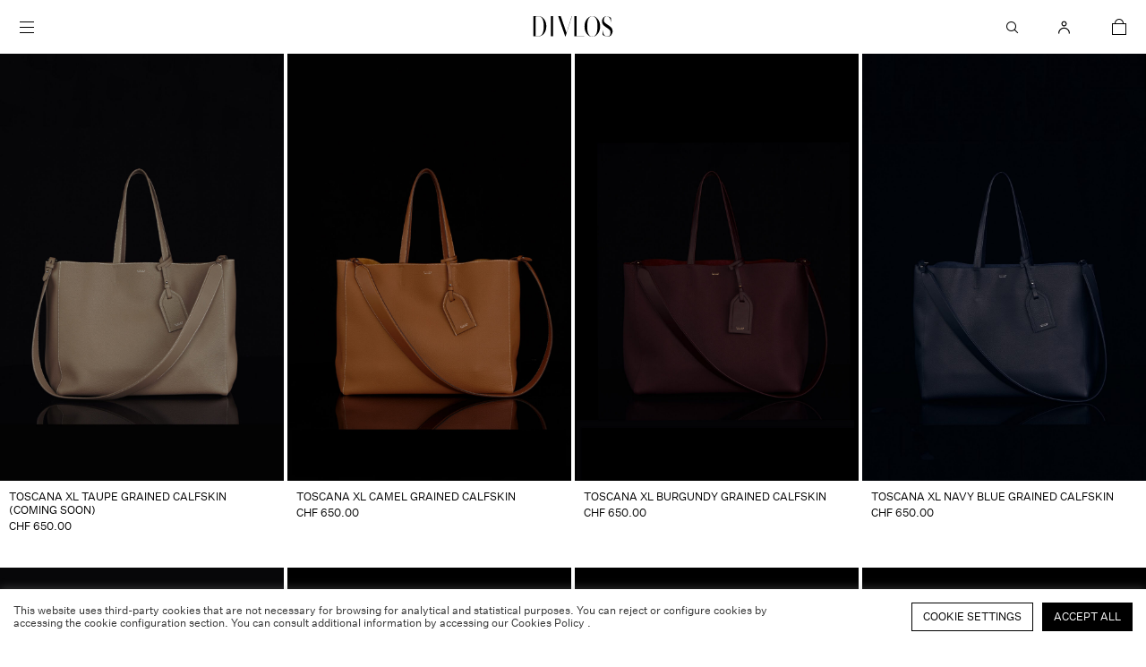

--- FILE ---
content_type: text/html; charset=UTF-8
request_url: https://divlos.com/es/man/
body_size: 16332
content:
<!DOCTYPE html>
<html translate="no" lang="es" xmlns="http://www.w3.org/1999/xhtml" prefix="og:http://ogp.me/ns# fb: http://www.facebook.com/2008/fbml">

<head>
    <meta name="facebook-domain-verification" content="txljupmmzchk3aw2wcm7lpq2id4cw5" />
    <meta charset="UTF-8">
    <meta http-equiv="X-UA-Compatible" content="IE=edge">
    <meta name="viewport" content="width=device-width, initial-scale=1">
    <meta name="format-detection" content="telephone=no">
    
    				<script>document.documentElement.className = document.documentElement.className + ' yes-js js_active js'</script>
			<meta name='robots' content='index, follow, max-image-preview:large, max-snippet:-1, max-video-preview:-1' />
	<style>img:is([sizes="auto" i], [sizes^="auto," i]) { contain-intrinsic-size: 3000px 1500px }</style>
	
	<!-- This site is optimized with the Yoast SEO plugin v26.0 - https://yoast.com/wordpress/plugins/seo/ -->
	<title>Man | DIVLOS Fashion Corporation</title>
	<link rel="canonical" href="https://divlos.com/es/man/" />
	<link rel="next" href="https://divlos.com/es/man/page/2/" />
	<meta property="og:locale" content="es" />
	<meta property="og:type" content="article" />
	<meta property="og:title" content="Man | DIVLOS Fashion Corporation" />
	<meta property="og:url" content="https://divlos.com/es/man/" />
	<meta property="og:site_name" content="DIVLOS Fashion Corporation" />
	<meta property="og:image" content="https://divlos.com/wp-content/uploads/2021/11/divlos-word-mark-black.png" />
	<meta property="og:image:width" content="5000" />
	<meta property="og:image:height" content="5000" />
	<meta property="og:image:type" content="image/png" />
	<meta name="twitter:card" content="summary_large_image" />
	<script type="application/ld+json" class="yoast-schema-graph">{"@context":"https:\/\/schema.org","@graph":[{"@type":"CollectionPage","@id":"https:\/\/divlos.com\/man\/","url":"https:\/\/divlos.com\/man\/","name":"Man | DIVLOS Fashion Corporation","isPartOf":{"@id":"https:\/\/divlos.com\/#website"},"primaryImageOfPage":{"@id":"https:\/\/divlos.com\/man\/#primaryimage"},"image":{"@id":"https:\/\/divlos.com\/man\/#primaryimage"},"thumbnailUrl":"https:\/\/divlos.com\/wp-content\/uploads\/2021\/08\/toscana-taupe-calfskin-destacada-baja-2.jpg","breadcrumb":{"@id":"https:\/\/divlos.com\/man\/#breadcrumb"},"inLanguage":"en-US"},{"@type":"ImageObject","inLanguage":"en-US","@id":"https:\/\/divlos.com\/man\/#primaryimage","url":"https:\/\/divlos.com\/wp-content\/uploads\/2021\/08\/toscana-taupe-calfskin-destacada-baja-2.jpg","contentUrl":"https:\/\/divlos.com\/wp-content\/uploads\/2021\/08\/toscana-taupe-calfskin-destacada-baja-2.jpg","width":1667,"height":2500,"caption":"toscana xl divlos bag taupe"},{"@type":"BreadcrumbList","@id":"https:\/\/divlos.com\/man\/#breadcrumb","itemListElement":[{"@type":"ListItem","position":1,"name":"Home","item":"https:\/\/divlos.com\/"},{"@type":"ListItem","position":2,"name":"Man"}]},{"@type":"WebSite","@id":"https:\/\/divlos.com\/#website","url":"https:\/\/divlos.com\/","name":"DIVLOS Fashion Corporation","description":"Official online store","publisher":{"@id":"https:\/\/divlos.com\/#organization"},"potentialAction":[{"@type":"SearchAction","target":{"@type":"EntryPoint","urlTemplate":"https:\/\/divlos.com\/?s={search_term_string}"},"query-input":{"@type":"PropertyValueSpecification","valueRequired":true,"valueName":"search_term_string"}}],"inLanguage":"en-US"},{"@type":"Organization","@id":"https:\/\/divlos.com\/#organization","name":"DIVLOS","url":"https:\/\/divlos.com\/","logo":{"@type":"ImageObject","inLanguage":"en-US","@id":"https:\/\/divlos.com\/#\/schema\/logo\/image\/","url":"https:\/\/divlos.com\/wp-content\/uploads\/2021\/11\/divlos-anagrama-black-01.png","contentUrl":"https:\/\/divlos.com\/wp-content\/uploads\/2021\/11\/divlos-anagrama-black-01.png","width":5000,"height":5000,"caption":"DIVLOS"},"image":{"@id":"https:\/\/divlos.com\/#\/schema\/logo\/image\/"}}]}</script>
	<!-- / Yoast SEO plugin. -->


<link rel='dns-prefetch' href='//www.googletagmanager.com' />
<link rel='dns-prefetch' href='//cdnjs.cloudflare.com' />
<link rel="alternate" type="application/rss+xml" title="DIVLOS Fashion Corporation &raquo; Man Category Feed" href="https://divlos.com/man/feed/" />
<link rel='stylesheet' id='wc-price-based-country-frontend-css' href='https://divlos.com/wp-content/plugins/woocommerce-product-price-based-on-countries/assets/css/frontend.min.css?ver=4.0.11' type='text/css' media='all' />
<link rel='stylesheet' id='wp-block-library-css' href='https://divlos.com/wp-includes/css/dist/block-library/style.min.css?ver=6.8.3' type='text/css' media='all' />
<style id='classic-theme-styles-inline-css' type='text/css'>
/*! This file is auto-generated */
.wp-block-button__link{color:#fff;background-color:#32373c;border-radius:9999px;box-shadow:none;text-decoration:none;padding:calc(.667em + 2px) calc(1.333em + 2px);font-size:1.125em}.wp-block-file__button{background:#32373c;color:#fff;text-decoration:none}
</style>
<link rel='stylesheet' id='jquery-selectBox-css' href='https://divlos.com/wp-content/plugins/yith-woocommerce-wishlist/assets/css/jquery.selectBox.css?ver=1.2.0' type='text/css' media='all' />
<link rel='stylesheet' id='woocommerce_prettyPhoto_css-css' href='//divlos.com/wp-content/plugins/woocommerce/assets/css/prettyPhoto.css?ver=3.1.6' type='text/css' media='all' />
<link rel='stylesheet' id='yith-wcwl-main-css' href='https://divlos.com/wp-content/plugins/yith-woocommerce-wishlist/assets/css/style.css?ver=4.9.0' type='text/css' media='all' />
<style id='yith-wcwl-main-inline-css' type='text/css'>
 :root { --color-add-to-wishlist-background: #333333; --color-add-to-wishlist-text: #FFFFFF; --color-add-to-wishlist-border: #333333; --color-add-to-wishlist-background-hover: #333333; --color-add-to-wishlist-text-hover: #FFFFFF; --color-add-to-wishlist-border-hover: #333333; --rounded-corners-radius: 16px; --color-add-to-cart-background: #333333; --color-add-to-cart-text: #FFFFFF; --color-add-to-cart-border: #333333; --color-add-to-cart-background-hover: #4F4F4F; --color-add-to-cart-text-hover: #FFFFFF; --color-add-to-cart-border-hover: #4F4F4F; --add-to-cart-rounded-corners-radius: 16px; --color-button-style-1-background: #333333; --color-button-style-1-text: #FFFFFF; --color-button-style-1-border: #333333; --color-button-style-1-background-hover: #4F4F4F; --color-button-style-1-text-hover: #FFFFFF; --color-button-style-1-border-hover: #4F4F4F; --color-button-style-2-background: #333333; --color-button-style-2-text: #FFFFFF; --color-button-style-2-border: #333333; --color-button-style-2-background-hover: #4F4F4F; --color-button-style-2-text-hover: #FFFFFF; --color-button-style-2-border-hover: #4F4F4F; --color-wishlist-table-background: #FFFFFF; --color-wishlist-table-text: #6d6c6c; --color-wishlist-table-border: #FFFFFF; --color-headers-background: #F4F4F4; --color-share-button-color: #FFFFFF; --color-share-button-color-hover: #FFFFFF; --color-fb-button-background: #39599E; --color-fb-button-background-hover: #595A5A; --color-tw-button-background: #45AFE2; --color-tw-button-background-hover: #595A5A; --color-pr-button-background: #AB2E31; --color-pr-button-background-hover: #595A5A; --color-em-button-background: #FBB102; --color-em-button-background-hover: #595A5A; --color-wa-button-background: #00A901; --color-wa-button-background-hover: #595A5A; --feedback-duration: 3s } 
 :root { --color-add-to-wishlist-background: #333333; --color-add-to-wishlist-text: #FFFFFF; --color-add-to-wishlist-border: #333333; --color-add-to-wishlist-background-hover: #333333; --color-add-to-wishlist-text-hover: #FFFFFF; --color-add-to-wishlist-border-hover: #333333; --rounded-corners-radius: 16px; --color-add-to-cart-background: #333333; --color-add-to-cart-text: #FFFFFF; --color-add-to-cart-border: #333333; --color-add-to-cart-background-hover: #4F4F4F; --color-add-to-cart-text-hover: #FFFFFF; --color-add-to-cart-border-hover: #4F4F4F; --add-to-cart-rounded-corners-radius: 16px; --color-button-style-1-background: #333333; --color-button-style-1-text: #FFFFFF; --color-button-style-1-border: #333333; --color-button-style-1-background-hover: #4F4F4F; --color-button-style-1-text-hover: #FFFFFF; --color-button-style-1-border-hover: #4F4F4F; --color-button-style-2-background: #333333; --color-button-style-2-text: #FFFFFF; --color-button-style-2-border: #333333; --color-button-style-2-background-hover: #4F4F4F; --color-button-style-2-text-hover: #FFFFFF; --color-button-style-2-border-hover: #4F4F4F; --color-wishlist-table-background: #FFFFFF; --color-wishlist-table-text: #6d6c6c; --color-wishlist-table-border: #FFFFFF; --color-headers-background: #F4F4F4; --color-share-button-color: #FFFFFF; --color-share-button-color-hover: #FFFFFF; --color-fb-button-background: #39599E; --color-fb-button-background-hover: #595A5A; --color-tw-button-background: #45AFE2; --color-tw-button-background-hover: #595A5A; --color-pr-button-background: #AB2E31; --color-pr-button-background-hover: #595A5A; --color-em-button-background: #FBB102; --color-em-button-background-hover: #595A5A; --color-wa-button-background: #00A901; --color-wa-button-background-hover: #595A5A; --feedback-duration: 3s } 
</style>
<style id='global-styles-inline-css' type='text/css'>
:root{--wp--preset--aspect-ratio--square: 1;--wp--preset--aspect-ratio--4-3: 4/3;--wp--preset--aspect-ratio--3-4: 3/4;--wp--preset--aspect-ratio--3-2: 3/2;--wp--preset--aspect-ratio--2-3: 2/3;--wp--preset--aspect-ratio--16-9: 16/9;--wp--preset--aspect-ratio--9-16: 9/16;--wp--preset--color--black: #000000;--wp--preset--color--cyan-bluish-gray: #abb8c3;--wp--preset--color--white: #ffffff;--wp--preset--color--pale-pink: #f78da7;--wp--preset--color--vivid-red: #cf2e2e;--wp--preset--color--luminous-vivid-orange: #ff6900;--wp--preset--color--luminous-vivid-amber: #fcb900;--wp--preset--color--light-green-cyan: #7bdcb5;--wp--preset--color--vivid-green-cyan: #00d084;--wp--preset--color--pale-cyan-blue: #8ed1fc;--wp--preset--color--vivid-cyan-blue: #0693e3;--wp--preset--color--vivid-purple: #9b51e0;--wp--preset--gradient--vivid-cyan-blue-to-vivid-purple: linear-gradient(135deg,rgba(6,147,227,1) 0%,rgb(155,81,224) 100%);--wp--preset--gradient--light-green-cyan-to-vivid-green-cyan: linear-gradient(135deg,rgb(122,220,180) 0%,rgb(0,208,130) 100%);--wp--preset--gradient--luminous-vivid-amber-to-luminous-vivid-orange: linear-gradient(135deg,rgba(252,185,0,1) 0%,rgba(255,105,0,1) 100%);--wp--preset--gradient--luminous-vivid-orange-to-vivid-red: linear-gradient(135deg,rgba(255,105,0,1) 0%,rgb(207,46,46) 100%);--wp--preset--gradient--very-light-gray-to-cyan-bluish-gray: linear-gradient(135deg,rgb(238,238,238) 0%,rgb(169,184,195) 100%);--wp--preset--gradient--cool-to-warm-spectrum: linear-gradient(135deg,rgb(74,234,220) 0%,rgb(151,120,209) 20%,rgb(207,42,186) 40%,rgb(238,44,130) 60%,rgb(251,105,98) 80%,rgb(254,248,76) 100%);--wp--preset--gradient--blush-light-purple: linear-gradient(135deg,rgb(255,206,236) 0%,rgb(152,150,240) 100%);--wp--preset--gradient--blush-bordeaux: linear-gradient(135deg,rgb(254,205,165) 0%,rgb(254,45,45) 50%,rgb(107,0,62) 100%);--wp--preset--gradient--luminous-dusk: linear-gradient(135deg,rgb(255,203,112) 0%,rgb(199,81,192) 50%,rgb(65,88,208) 100%);--wp--preset--gradient--pale-ocean: linear-gradient(135deg,rgb(255,245,203) 0%,rgb(182,227,212) 50%,rgb(51,167,181) 100%);--wp--preset--gradient--electric-grass: linear-gradient(135deg,rgb(202,248,128) 0%,rgb(113,206,126) 100%);--wp--preset--gradient--midnight: linear-gradient(135deg,rgb(2,3,129) 0%,rgb(40,116,252) 100%);--wp--preset--font-size--small: 13px;--wp--preset--font-size--medium: 20px;--wp--preset--font-size--large: 36px;--wp--preset--font-size--x-large: 42px;--wp--preset--spacing--20: 0.44rem;--wp--preset--spacing--30: 0.67rem;--wp--preset--spacing--40: 1rem;--wp--preset--spacing--50: 1.5rem;--wp--preset--spacing--60: 2.25rem;--wp--preset--spacing--70: 3.38rem;--wp--preset--spacing--80: 5.06rem;--wp--preset--shadow--natural: 6px 6px 9px rgba(0, 0, 0, 0.2);--wp--preset--shadow--deep: 12px 12px 50px rgba(0, 0, 0, 0.4);--wp--preset--shadow--sharp: 6px 6px 0px rgba(0, 0, 0, 0.2);--wp--preset--shadow--outlined: 6px 6px 0px -3px rgba(255, 255, 255, 1), 6px 6px rgba(0, 0, 0, 1);--wp--preset--shadow--crisp: 6px 6px 0px rgba(0, 0, 0, 1);}:where(.is-layout-flex){gap: 0.5em;}:where(.is-layout-grid){gap: 0.5em;}body .is-layout-flex{display: flex;}.is-layout-flex{flex-wrap: wrap;align-items: center;}.is-layout-flex > :is(*, div){margin: 0;}body .is-layout-grid{display: grid;}.is-layout-grid > :is(*, div){margin: 0;}:where(.wp-block-columns.is-layout-flex){gap: 2em;}:where(.wp-block-columns.is-layout-grid){gap: 2em;}:where(.wp-block-post-template.is-layout-flex){gap: 1.25em;}:where(.wp-block-post-template.is-layout-grid){gap: 1.25em;}.has-black-color{color: var(--wp--preset--color--black) !important;}.has-cyan-bluish-gray-color{color: var(--wp--preset--color--cyan-bluish-gray) !important;}.has-white-color{color: var(--wp--preset--color--white) !important;}.has-pale-pink-color{color: var(--wp--preset--color--pale-pink) !important;}.has-vivid-red-color{color: var(--wp--preset--color--vivid-red) !important;}.has-luminous-vivid-orange-color{color: var(--wp--preset--color--luminous-vivid-orange) !important;}.has-luminous-vivid-amber-color{color: var(--wp--preset--color--luminous-vivid-amber) !important;}.has-light-green-cyan-color{color: var(--wp--preset--color--light-green-cyan) !important;}.has-vivid-green-cyan-color{color: var(--wp--preset--color--vivid-green-cyan) !important;}.has-pale-cyan-blue-color{color: var(--wp--preset--color--pale-cyan-blue) !important;}.has-vivid-cyan-blue-color{color: var(--wp--preset--color--vivid-cyan-blue) !important;}.has-vivid-purple-color{color: var(--wp--preset--color--vivid-purple) !important;}.has-black-background-color{background-color: var(--wp--preset--color--black) !important;}.has-cyan-bluish-gray-background-color{background-color: var(--wp--preset--color--cyan-bluish-gray) !important;}.has-white-background-color{background-color: var(--wp--preset--color--white) !important;}.has-pale-pink-background-color{background-color: var(--wp--preset--color--pale-pink) !important;}.has-vivid-red-background-color{background-color: var(--wp--preset--color--vivid-red) !important;}.has-luminous-vivid-orange-background-color{background-color: var(--wp--preset--color--luminous-vivid-orange) !important;}.has-luminous-vivid-amber-background-color{background-color: var(--wp--preset--color--luminous-vivid-amber) !important;}.has-light-green-cyan-background-color{background-color: var(--wp--preset--color--light-green-cyan) !important;}.has-vivid-green-cyan-background-color{background-color: var(--wp--preset--color--vivid-green-cyan) !important;}.has-pale-cyan-blue-background-color{background-color: var(--wp--preset--color--pale-cyan-blue) !important;}.has-vivid-cyan-blue-background-color{background-color: var(--wp--preset--color--vivid-cyan-blue) !important;}.has-vivid-purple-background-color{background-color: var(--wp--preset--color--vivid-purple) !important;}.has-black-border-color{border-color: var(--wp--preset--color--black) !important;}.has-cyan-bluish-gray-border-color{border-color: var(--wp--preset--color--cyan-bluish-gray) !important;}.has-white-border-color{border-color: var(--wp--preset--color--white) !important;}.has-pale-pink-border-color{border-color: var(--wp--preset--color--pale-pink) !important;}.has-vivid-red-border-color{border-color: var(--wp--preset--color--vivid-red) !important;}.has-luminous-vivid-orange-border-color{border-color: var(--wp--preset--color--luminous-vivid-orange) !important;}.has-luminous-vivid-amber-border-color{border-color: var(--wp--preset--color--luminous-vivid-amber) !important;}.has-light-green-cyan-border-color{border-color: var(--wp--preset--color--light-green-cyan) !important;}.has-vivid-green-cyan-border-color{border-color: var(--wp--preset--color--vivid-green-cyan) !important;}.has-pale-cyan-blue-border-color{border-color: var(--wp--preset--color--pale-cyan-blue) !important;}.has-vivid-cyan-blue-border-color{border-color: var(--wp--preset--color--vivid-cyan-blue) !important;}.has-vivid-purple-border-color{border-color: var(--wp--preset--color--vivid-purple) !important;}.has-vivid-cyan-blue-to-vivid-purple-gradient-background{background: var(--wp--preset--gradient--vivid-cyan-blue-to-vivid-purple) !important;}.has-light-green-cyan-to-vivid-green-cyan-gradient-background{background: var(--wp--preset--gradient--light-green-cyan-to-vivid-green-cyan) !important;}.has-luminous-vivid-amber-to-luminous-vivid-orange-gradient-background{background: var(--wp--preset--gradient--luminous-vivid-amber-to-luminous-vivid-orange) !important;}.has-luminous-vivid-orange-to-vivid-red-gradient-background{background: var(--wp--preset--gradient--luminous-vivid-orange-to-vivid-red) !important;}.has-very-light-gray-to-cyan-bluish-gray-gradient-background{background: var(--wp--preset--gradient--very-light-gray-to-cyan-bluish-gray) !important;}.has-cool-to-warm-spectrum-gradient-background{background: var(--wp--preset--gradient--cool-to-warm-spectrum) !important;}.has-blush-light-purple-gradient-background{background: var(--wp--preset--gradient--blush-light-purple) !important;}.has-blush-bordeaux-gradient-background{background: var(--wp--preset--gradient--blush-bordeaux) !important;}.has-luminous-dusk-gradient-background{background: var(--wp--preset--gradient--luminous-dusk) !important;}.has-pale-ocean-gradient-background{background: var(--wp--preset--gradient--pale-ocean) !important;}.has-electric-grass-gradient-background{background: var(--wp--preset--gradient--electric-grass) !important;}.has-midnight-gradient-background{background: var(--wp--preset--gradient--midnight) !important;}.has-small-font-size{font-size: var(--wp--preset--font-size--small) !important;}.has-medium-font-size{font-size: var(--wp--preset--font-size--medium) !important;}.has-large-font-size{font-size: var(--wp--preset--font-size--large) !important;}.has-x-large-font-size{font-size: var(--wp--preset--font-size--x-large) !important;}
:where(.wp-block-post-template.is-layout-flex){gap: 1.25em;}:where(.wp-block-post-template.is-layout-grid){gap: 1.25em;}
:where(.wp-block-columns.is-layout-flex){gap: 2em;}:where(.wp-block-columns.is-layout-grid){gap: 2em;}
:root :where(.wp-block-pullquote){font-size: 1.5em;line-height: 1.6;}
</style>
<link rel='stylesheet' id='contact-form-7-css' href='https://divlos.com/wp-content/plugins/contact-form-7/includes/css/styles.css?ver=6.1.2' type='text/css' media='all' />
<link rel='stylesheet' id='cookie-law-info-css' href='https://divlos.com/wp-content/plugins/cookie-law-info/legacy/public/css/cookie-law-info-public.css?ver=3.3.5' type='text/css' media='all' />
<link rel='stylesheet' id='cookie-law-info-gdpr-css' href='https://divlos.com/wp-content/plugins/cookie-law-info/legacy/public/css/cookie-law-info-gdpr.css?ver=3.3.5' type='text/css' media='all' />
<link rel='stylesheet' id='woocommerce-layout-css' href='https://divlos.com/wp-content/plugins/woocommerce/assets/css/woocommerce-layout.css?ver=10.2.3' type='text/css' media='all' />
<link rel='stylesheet' id='woocommerce-smallscreen-css' href='https://divlos.com/wp-content/plugins/woocommerce/assets/css/woocommerce-smallscreen.css?ver=10.2.3' type='text/css' media='only screen and (max-width: 768px)' />
<link rel='stylesheet' id='woocommerce-general-css' href='https://divlos.com/wp-content/plugins/woocommerce/assets/css/woocommerce.css?ver=10.2.3' type='text/css' media='all' />
<style id='woocommerce-inline-inline-css' type='text/css'>
.woocommerce form .form-row .required { visibility: visible; }
</style>
<link rel='stylesheet' id='weglot-css-css' href='https://divlos.com/wp-content/plugins/weglot/dist/css/front-css.css?ver=5.1' type='text/css' media='all' />
<link rel='stylesheet' id='new-flag-css-css' href='https://divlos.com/wp-content/plugins/weglot/dist/css/new-flags.css?ver=5.1' type='text/css' media='all' />
<link rel='stylesheet' id='woo-variation-swatches-css' href='https://divlos.com/wp-content/plugins/woo-variation-swatches/assets/css/frontend.min.css?ver=1759693357' type='text/css' media='all' />
<style id='woo-variation-swatches-inline-css' type='text/css'>
:root {
--wvs-tick:url("data:image/svg+xml;utf8,%3Csvg filter='drop-shadow(0px 0px 2px rgb(0 0 0 / .8))' xmlns='http://www.w3.org/2000/svg'  viewBox='0 0 30 30'%3E%3Cpath fill='none' stroke='%23ffffff' stroke-linecap='round' stroke-linejoin='round' stroke-width='4' d='M4 16L11 23 27 7'/%3E%3C/svg%3E");

--wvs-cross:url("data:image/svg+xml;utf8,%3Csvg filter='drop-shadow(0px 0px 5px rgb(255 255 255 / .6))' xmlns='http://www.w3.org/2000/svg' width='72px' height='72px' viewBox='0 0 24 24'%3E%3Cpath fill='none' stroke='%23ff0000' stroke-linecap='round' stroke-width='0.6' d='M5 5L19 19M19 5L5 19'/%3E%3C/svg%3E");
--wvs-single-product-item-width:30px;
--wvs-single-product-item-height:30px;
--wvs-single-product-item-font-size:16px}
</style>
<link rel='stylesheet' id='brands-styles-css' href='https://divlos.com/wp-content/plugins/woocommerce/assets/css/brands.css?ver=10.2.3' type='text/css' media='all' />
<link rel='stylesheet' id='styles-css' href='https://divlos.com/wp-content/themes/divlos/assets/css/styles.css?ver=v1.4' type='text/css' media='all' />
<link rel='stylesheet' id='style-css' href='https://divlos.com/wp-content/themes/divlos/style.css?ver=v7.3' type='text/css' media='all' />
<link rel='stylesheet' id='tablepress-default-css' href='https://divlos.com/wp-content/plugins/tablepress/css/build/default.css?ver=3.2.3' type='text/css' media='all' />
<script type="text/javascript" id="woocommerce-google-analytics-integration-gtag-js-after">
/* <![CDATA[ */
/* Google Analytics for WooCommerce (gtag.js) */
					window.dataLayer = window.dataLayer || [];
					function gtag(){dataLayer.push(arguments);}
					// Set up default consent state.
					for ( const mode of [{"analytics_storage":"denied","ad_storage":"denied","ad_user_data":"denied","ad_personalization":"denied","region":["AT","BE","BG","HR","CY","CZ","DK","EE","FI","FR","DE","GR","HU","IS","IE","IT","LV","LI","LT","LU","MT","NL","NO","PL","PT","RO","SK","SI","ES","SE","GB","CH"]}] || [] ) {
						gtag( "consent", "default", { "wait_for_update": 500, ...mode } );
					}
					gtag("js", new Date());
					gtag("set", "developer_id.dOGY3NW", true);
					gtag("config", "G-7HD7C1RZTB", {"track_404":true,"allow_google_signals":true,"logged_in":false,"linker":{"domains":[],"allow_incoming":false},"custom_map":{"dimension1":"logged_in"}});
/* ]]> */
</script>
<script type="text/javascript" src="https://divlos.com/wp-includes/js/jquery/jquery.min.js?ver=3.7.1" id="jquery-core-js"></script>
<script type="text/javascript" src="https://divlos.com/wp-includes/js/jquery/jquery-migrate.min.js?ver=3.4.1" id="jquery-migrate-js"></script>
<script type="text/javascript" id="cookie-law-info-js-extra">
/* <![CDATA[ */
var Cli_Data = {"nn_cookie_ids":[],"cookielist":[],"non_necessary_cookies":[],"ccpaEnabled":"","ccpaRegionBased":"","ccpaBarEnabled":"","strictlyEnabled":["necessary","obligatoire"],"ccpaType":"gdpr","js_blocking":"1","custom_integration":"","triggerDomRefresh":"","secure_cookies":""};
var cli_cookiebar_settings = {"animate_speed_hide":"500","animate_speed_show":"500","background":"#FFF","border":"#b1a6a6c2","border_on":"","button_1_button_colour":"#000000","button_1_button_hover":"#000000","button_1_link_colour":"#fff","button_1_as_button":"1","button_1_new_win":"","button_2_button_colour":"#333","button_2_button_hover":"#292929","button_2_link_colour":"#444","button_2_as_button":"","button_2_hidebar":"","button_3_button_colour":"#dedfe0","button_3_button_hover":"#b2b2b3","button_3_link_colour":"#333333","button_3_as_button":"1","button_3_new_win":"","button_4_button_colour":"#dedfe0","button_4_button_hover":"#b2b2b3","button_4_link_colour":"#333333","button_4_as_button":"1","button_7_button_colour":"#000000","button_7_button_hover":"#000000","button_7_link_colour":"#fff","button_7_as_button":"1","button_7_new_win":"","font_family":"inherit","header_fix":"","notify_animate_hide":"1","notify_animate_show":"","notify_div_id":"#cookie-law-info-bar","notify_position_horizontal":"right","notify_position_vertical":"bottom","scroll_close":"","scroll_close_reload":"","accept_close_reload":"","reject_close_reload":"","showagain_tab":"","showagain_background":"#fff","showagain_border":"#000","showagain_div_id":"#cookie-law-info-again","showagain_x_position":"100px","text":"#333333","show_once_yn":"","show_once":"10000","logging_on":"","as_popup":"","popup_overlay":"1","bar_heading_text":"","cookie_bar_as":"banner","popup_showagain_position":"bottom-right","widget_position":"left"};
var log_object = {"ajax_url":"https:\/\/divlos.com\/wp-admin\/admin-ajax.php"};
/* ]]> */
</script>
<script type="text/javascript" src="https://divlos.com/wp-content/plugins/cookie-law-info/legacy/public/js/cookie-law-info-public.js?ver=3.3.5" id="cookie-law-info-js"></script>
<script type="text/javascript" src="https://divlos.com/wp-content/plugins/woocommerce/assets/js/jquery-blockui/jquery.blockUI.min.js?ver=2.7.0-wc.10.2.3" id="jquery-blockui-js" data-wp-strategy="defer"></script>
<script type="text/javascript" id="wc-add-to-cart-js-extra">
/* <![CDATA[ */
var wc_add_to_cart_params = {"ajax_url":"\/wp-admin\/admin-ajax.php","wc_ajax_url":"\/?wc-ajax=%%endpoint%%","i18n_view_cart":"View cart","cart_url":"https:\/\/divlos.com\/es\/cart\/","is_cart":"","cart_redirect_after_add":"no"};
/* ]]> */
</script>
<script type="text/javascript" src="https://divlos.com/wp-content/plugins/woocommerce/assets/js/frontend/add-to-cart.min.js?ver=10.2.3" id="wc-add-to-cart-js" defer="defer" data-wp-strategy="defer"></script>
<script type="text/javascript" src="https://divlos.com/wp-content/plugins/woocommerce/assets/js/js-cookie/js.cookie.min.js?ver=2.1.4-wc.10.2.3" id="js-cookie-js" defer="defer" data-wp-strategy="defer"></script>
<script type="text/javascript" id="woocommerce-js-extra">
/* <![CDATA[ */
var woocommerce_params = {"ajax_url":"\/wp-admin\/admin-ajax.php","wc_ajax_url":"\/?wc-ajax=%%endpoint%%","i18n_password_show":"Show password","i18n_password_hide":"Hide password"};
/* ]]> */
</script>
<script type="text/javascript" src="https://divlos.com/wp-content/plugins/woocommerce/assets/js/frontend/woocommerce.min.js?ver=10.2.3" id="woocommerce-js" defer="defer" data-wp-strategy="defer"></script>
<script type="text/javascript" src="https://divlos.com/wp-content/plugins/weglot/dist/front-js.js?ver=5.1" id="wp-weglot-js-js"></script>
<!--[if lt IE 9]>
<script type="text/javascript" src="https://cdnjs.cloudflare.com/ajax/libs/html5shiv/r29/html5.min.js?ver=6.8.3" id="iceers-html5-js"></script>
<![endif]-->
<link rel="https://api.w.org/" href="https://divlos.com/wp-json/" /><link rel="alternate" title="JSON" type="application/json" href="https://divlos.com/wp-json/wp/v2/product_cat/37" /><link rel="EditURI" type="application/rsd+xml" title="RSD" href="https://divlos.com/xmlrpc.php?rsd" />

<meta name="google" content="notranslate"/>
<link rel="alternate" href="https://divlos.com/man/" hreflang="en"/>
<link rel="alternate" href="https://divlos.com/es/man/" hreflang="es"/>
<script type="application/json" id="weglot-data">{"website":"https:\/\/divlos.kinsta.cloud","uid":"cab6ddd038","project_slug":"3125655$divlos","language_from":"en","language_from_custom_flag":null,"language_from_custom_name":null,"excluded_paths":[{"type":"CONTAIN","value":"\/wp-json","language_button_displayed":false,"exclusion_behavior":"REDIRECT","excluded_languages":[],"regex":"\/wp\\-json"}],"excluded_blocks":[{"value":".wp-block-search__input","description":null}],"custom_settings":{"button_style":{"is_dropdown":true,"flag_type":"rectangle_mat","with_name":true,"full_name":true,"custom_css":"","with_flags":false},"translate_email":true,"translate_search":true,"translate_amp":false,"switchers":[{"templates":{"name":"default","hash":"095ffb8d22f66be52959023fa4eeb71a05f20f73"},"location":[],"style":{"with_flags":false,"flag_type":"rectangle_mat","with_name":true,"full_name":true,"is_dropdown":true}}]},"pending_translation_enabled":false,"curl_ssl_check_enabled":true,"custom_css":null,"languages":[{"language_to":"es","custom_code":null,"custom_name":null,"custom_local_name":null,"provider":null,"enabled":true,"automatic_translation_enabled":true,"deleted_at":null,"connect_host_destination":null,"custom_flag":null}],"organization_slug":"w-12fe8cc3c3","api_domain":"cdn-api-weglot.com","current_language":"es","switcher_links":{"en":"https:\/\/divlos.com\/man\/","es":"https:\/\/divlos.com\/es\/man\/"},"original_path":"\/man\/"}</script>	<noscript><style>.woocommerce-product-gallery{ opacity: 1 !important; }</style></noscript>
	<link rel="icon" href="https://divlos.com/wp-content/uploads/2021/08/cropped-divlosfavicon-32x32.png" sizes="32x32" />
<link rel="icon" href="https://divlos.com/wp-content/uploads/2021/08/cropped-divlosfavicon-192x192.png" sizes="192x192" />
<link rel="apple-touch-icon" href="https://divlos.com/wp-content/uploads/2021/08/cropped-divlosfavicon-180x180.png" />
<meta name="msapplication-TileImage" content="https://divlos.com/wp-content/uploads/2021/08/cropped-divlosfavicon-270x270.png" />
		<style type="text/css" id="wp-custom-css">
			.stock.in-stock {
	display: none;
}
.woo-breadcrumbs {
	display: none;
}
.woocommerce span.onsale {
	min-height: auto;
    width: auto;
    height: 2.4rem;
    line-height: 1.5;
    text-transform: uppercase;
    color: black;
    background: white;
    top: 7px;
    left: 11px;
    font-weight: normal;
    font-size: 1.2rem;
    padding-left: 0.5rem;
    padding-right: 0.5rem;
	border-radius: 0;
}
body.home .visual .video-hold video {
	object-fit: contain;
}

@media screen and (max-width: 768px){
	.visual .two-columns .image:last-of-type {
			display: none;
	}
	.visual .two-columns .image:first-of-type {
		width: 100%;
	}
}

body.home .visual .bg img {
	visibility:visible;
	opacity: 1;
	object-fit: cover;
	width: 100%;
}

#header .cart-box .cart-state {
	display: none;
}		</style>
		    <meta name="facebook-domain-verification" content="txljupmmzchk3aw2wcm7lpq2id4cw5" />
</head>

<body class="archive tax-product_cat term-man term-37 wp-theme-divlos theme-divlos woocommerce woocommerce-page woocommerce-no-js woo-variation-swatches wvs-behavior-blur wvs-theme-divlos wvs-show-label wvs-tooltip">
    <div class="wrapper">

        <header id="header">
            <div class="container-fluid">

                
                                                        <a style="display:none;" href="https://divlos.com/es/wishlist/"
                        class="btn-wishlist header-wishlist"><i class="fa fa-heart"></i></a>
                    
                    <a href="https://divlos.com/es/" class="navbar-brand"><span
                            class="sr-only">DIVLOS Fashion Corporation</span></a>
                                        <a href="#" class="btn-cart header-bag"><i class="icon-ico-cart"></i><span
                            class="sr-only">cart</span><span
                            class="cnt"></span></a>




                    <a href="#main-nav" class="navbar-toggler">
                        <span class="icon-bar"></span>
                        <span class="icon-bar"></span>
                        <span class="icon-bar"></span>
                        <span class="sr-only">toggle mobile menu</span>
                    </a>
                    <nav id="main-nav">
                        <div class="nav-wrap">

                            <div class="base-nav-holder">
                                <ul id="menu-primary-navigation" class="base-nav"><li id="menu-item-47" class="menu-item menu-item-type-custom menu-item-object-custom menu-item-has-children menu-item-47"><a href="#">Woman</a>
<ul class="sub-menu">
	<li id="menu-item-167" class="menu-item menu-item-type-taxonomy menu-item-object-product_cat menu-item-167"><a href="https://divlos.com/es/woman/new-collection/">New Collection</a></li>
	<li id="menu-item-166" class="menu-item menu-item-type-taxonomy menu-item-object-product_cat menu-item-166"><a href="https://divlos.com/es/woman/bags-small-leather-goods/">Bags &amp; small leather goods</a></li>
	<li id="menu-item-5897" class="menu-item menu-item-type-taxonomy menu-item-object-product_cat menu-item-5897"><a href="https://divlos.com/es/woman/suede-teddy-and-shearling-collection/">Suede, Teddy and Shearling Collection</a></li>
	<li id="menu-item-5896" class="menu-item menu-item-type-taxonomy menu-item-object-product_cat menu-item-5896"><a href="https://divlos.com/es/woman/evening-collection/">Evening Collection</a></li>
	<li id="menu-item-5895" class="menu-item menu-item-type-taxonomy menu-item-object-product_cat menu-item-5895"><a href="https://divlos.com/es/woman/canvas-collection/">Canvas and Wicker Collection</a></li>
</ul>
</li>
<li id="menu-item-48" class="menu-item menu-item-type-custom menu-item-object-custom menu-item-has-children menu-item-48"><a href="#">Man</a>
<ul class="sub-menu">
	<li id="menu-item-173" class="menu-item menu-item-type-taxonomy menu-item-object-product_cat menu-item-173"><a href="https://divlos.com/es/man/new-collection-man/">New Collection</a></li>
	<li id="menu-item-172" class="menu-item menu-item-type-taxonomy menu-item-object-product_cat menu-item-172"><a href="https://divlos.com/es/man/bags-small-leather-goods-man/">Bags &amp; small leather goods</a></li>
</ul>
</li>
<li id="menu-item-1383" class="menu-item menu-item-type-post_type menu-item-object-page menu-item-1383"><a href="https://divlos.com/es/about/">Divlos</a></li>
</ul>
                                <div class="row">

                                    <div class="col-12 dropdown-group">
                                        <!--Weglot 5.1--><aside data-wg-notranslate="" class="country-selector weglot-dropdown close_outside_click closed weglot-shortcode wg-" tabindex="0" aria-expanded="false" aria-label="Language selected: Spanish"><input id="wg6971a8994c23b2.344100711769056409115" class="weglot_choice" type="checkbox" name="menu"/><label data-l="es" tabindex="-1" for="wg6971a8994c23b2.344100711769056409115" class="wgcurrent wg-li weglot-lang weglot-language flag-0 wg-es" data-code-language="wg-es" data-name-language="Español"><span class="wglanguage-name">Español</span></label><ul role="none"><li data-l="en" class="wg-li weglot-lang weglot-language flag-0 wg-en" data-code-language="en" role="option"><a title="Language switcher : English" class="weglot-language-en" role="option" data-wg-notranslate="" href="https://divlos.com/man/">English</a></li></ul></aside>
                                        <!-- <div id="currency_switcher_here"></div> -->
                                        <div class="wc-price-based-country wc-price-based-country-refresh-area" data-area="widget" data-id="94abff23d0e0033b2982e39b252ea5ba" data-options="{&quot;instance&quot;:{&quot;remove_other_countries&quot;:&quot;false&quot;,&quot;flag&quot;:&quot;false&quot;,&quot;other_countries_text&quot;:&quot;Other countries&quot;,&quot;title&quot;:&quot;&quot;},&quot;id&quot;:&quot;wcpbc_country_selector&quot;}"><!-- <select form="wcpbc-widget-country-switcher-form"
	onchange="document.getElementById('wcpbc-widget-country-switcher-input').value=this.value;this.form.submit();"
	class="wcpbc-country-switcher country-switcher wp-exclude-emoji" aria-label="Country">
			<option value="AR" 			class="wp-exclude-emoji">
							🇦🇷&nbsp;
						Argentina		</option>
			<option value="BO" 			class="wp-exclude-emoji">
							🇧🇴&nbsp;
						Bolivia		</option>
			<option value="BR" 			class="wp-exclude-emoji">
							🇧🇷&nbsp;
						Brazil		</option>
			<option value="CL" 			class="wp-exclude-emoji">
							🇨🇱&nbsp;
						Chile		</option>
			<option value="CO" 			class="wp-exclude-emoji">
							🇨🇴&nbsp;
						Colombia		</option>
			<option value="CR" 			class="wp-exclude-emoji">
							🇨🇷&nbsp;
						Costa Rica		</option>
			<option value="EC" 			class="wp-exclude-emoji">
							🇪🇨&nbsp;
						Ecuador		</option>
			<option value="SV" 			class="wp-exclude-emoji">
							🇸🇻&nbsp;
						El Salvador		</option>
			<option value="DE" 			class="wp-exclude-emoji">
							🇩🇪&nbsp;
						Germany		</option>
			<option value="GT" 			class="wp-exclude-emoji">
							🇬🇹&nbsp;
						Guatemala		</option>
			<option value="MX" 			class="wp-exclude-emoji">
							🇲🇽&nbsp;
						Mexico		</option>
			<option value="NI" 			class="wp-exclude-emoji">
							🇳🇮&nbsp;
						Nicaragua		</option>
			<option value="PA" 			class="wp-exclude-emoji">
							🇵🇦&nbsp;
						Panama		</option>
			<option value="PY" 			class="wp-exclude-emoji">
							🇵🇾&nbsp;
						Paraguay		</option>
			<option value="PE" 			class="wp-exclude-emoji">
							🇵🇪&nbsp;
						Peru		</option>
			<option value="PR" 			class="wp-exclude-emoji">
							🇵🇷&nbsp;
						Puerto Rico		</option>
			<option value="SR" 			class="wp-exclude-emoji">
							🇸🇷&nbsp;
						Suriname		</option>
			<option value="CH"  selected='selected'			class="wp-exclude-emoji">
							🇨🇭&nbsp;
						Switzerland		</option>
			<option value="GB" 			class="wp-exclude-emoji">
							🇬🇧&nbsp;
						United Kingdom (UK)		</option>
			<option value="US" 			class="wp-exclude-emoji">
							🇺🇸&nbsp;
						United States (US)		</option>
			<option value="UY" 			class="wp-exclude-emoji">
							🇺🇾&nbsp;
						Uruguay		</option>
			<option value="VE" 			class="wp-exclude-emoji">
							🇻🇪&nbsp;
						Venezuela		</option>
			<option value="AF" 			class="wp-exclude-emoji">
						Other countries		</option>
	</select> -->
<div class="header-currency-dropdown header-dropdown dropdown">
	<a href="#" class="dropdown-toggle" data-toggle="dropdown"
		aria-expanded="false">CHF</a>
	<div class="dropdown-menu">
		<ul class="header-currency-nav currency-swither">

												<li >
						<a data-country="DE "
							onclick="document.getElementById('wcpbc-widget-country-switcher-input').value=this.getAttribute('data-country');document.getElementById('wcpbc-widget-country-switcher-form').submit();"
							href="#">€ EUR</a>
					</li>
																<li >
						<a data-country="AR "
							onclick="document.getElementById('wcpbc-widget-country-switcher-input').value=this.getAttribute('data-country');document.getElementById('wcpbc-widget-country-switcher-form').submit();"
							href="#">$ USD</a>
					</li>
																<li >
						<a data-country="GB "
							onclick="document.getElementById('wcpbc-widget-country-switcher-input').value=this.getAttribute('data-country');document.getElementById('wcpbc-widget-country-switcher-form').submit();"
							href="#">£ GBP</a>
					</li>
																<li  class="active">
						<a data-country="CH "
							onclick="document.getElementById('wcpbc-widget-country-switcher-input').value=this.getAttribute('data-country');document.getElementById('wcpbc-widget-country-switcher-form').submit();"
							href="#">CHF</a>
					</li>
																<li >
						<a data-country="MX "
							onclick="document.getElementById('wcpbc-widget-country-switcher-input').value=this.getAttribute('data-country');document.getElementById('wcpbc-widget-country-switcher-form').submit();"
							href="#">$ MXN</a>
					</li>
							
		</ul><!-- end header-currency-nav -->
	</div><!-- end dropdown-menu -->
</div></div>                                    </div>

                                </div>

                                <ul id="menu-extra-navigation" class="base-subnav"><li id="menu-item-1924" class="menu-item menu-item-type-post_type menu-item-object-page menu-item-1924"><a href="https://divlos.com/es/legal-note/">Legal note</a></li>
<li id="menu-item-1925" class="menu-item menu-item-type-post_type menu-item-object-page menu-item-1925"><a href="https://divlos.com/es/terms-and-conditions/">Terms and Conditions</a></li>
<li id="menu-item-1923" class="menu-item menu-item-type-post_type menu-item-object-page menu-item-privacy-policy menu-item-1923"><a rel="privacy-policy" href="https://divlos.com/es/privacy-policy/">Privacy Policy</a></li>
<li id="menu-item-2256" class="menu-item menu-item-type-post_type menu-item-object-page menu-item-2256"><a href="https://divlos.com/es/cookies-policy/">Cookies Policy</a></li>
</ul>                            </div>
                            <div class="extra-part">
                                <div class="search-cell">
                                    <a href="#"><i class="icon-ico-search"></i></a>
                                    <div class="holder">
                                        <form  method="GET" action="https://divlos.com/es/">
                                            <input class="form-control" name="s" type="search" placeholder="Search"
                                                value="">
                                        </form>
                                        <a href="#" class="btn-close">close</a>
                                    </div><!-- / holder -->
                                </div><!-- / search-cell -->
                                <ul class="user-menu">
                                                                            <li><a class="toggle-login login-icon"
                                                href="#login-01">My Account</a></li>
                                                                    </ul><!-- / user-menu -->

                            </div><!-- / extra-part -->
                        </div><!-- / nav-wrap -->
                        <ul class="user-menu">
                            
                                                            <li><a class="toggle-login" href="#login-01">My Account</a></li>
                                                    </ul><!-- / user-menu -->
                    </nav><!-- / main-nav -->

                    
                    
                                                                                        
                    
                    <div class="cart-box" id="woo-mini-cart">
                        
	<div class="holder">
        <div class="empty-msg">
            <p>Your Cart is Currently Empty.</p>
        </div><!-- / empty-msg -->
        <a href="#" class="btn-back btn-close">Back to shop</a>
    </div><!-- / holder -->
    <div class="btn-hold">
        <a href="#" class="btn btn-dark btn-block btn-lg btn-close">Close</a>
    </div><!-- / btn-hold -->


                    </div><!-- / cart-box -->

                    <div class="login-box" id="login-01">
                        <form id="login-form" action="#">
                            <h3>Sign In</h3>
                            <div class="form-group">
                                <label class="sr-only" for="lbl-login-01">Email</label>
                                <input class="form-control" name="us_login" type="email" id="lbl-login-01"
                                    placeholder="Email">
                            </div><!-- / form-group -->
                            <div class="form-group">
                                <label class="sr-only" for="lbl-login-02">Pasword</label>
                                <input class="form-control" name="us_password" type="password" id="lbl-login-02"
                                    placeholder="Pasword">
                            </div><!-- / form-group -->
                            <div class="wpcf7-response-output wpcf7-display-none wpcf7-validation-errors errors"></div>
                            <p><a target="_blank" class="lost-password"
                                    href="https://divlos.com/es/my-account/lost-password/">Forgot your password?</a>
                            </p>
                            <div class="btn-hold">
                                <input class="btn btn-block btn-dark" type="submit"
                                    value="Sign In">
                            </div><!-- / btn-hold -->
                            <div class="checkbox">
                                <input type="checkbox" name="newsletter-field" id="lbl-login-03">
                                <label for="lbl-login-03">Suscribe to newsletter</label>
                            </div><!-- / checkbox -->
                            <input type="hidden" id="login-security" name="login-security" value="e1c008cf9f" /><input type="hidden" name="_wp_http_referer" value="/man/" />                        </form>
                        <div class="extra-group">
                            <h4>Don´t Have an Account?</h4>
<p>Creating an account is easy. Just fill in the form below and enjoy the benefits of having an account.</p>
                            <p><a class="toggle-login"
                                    href="#create-account-01">Create an Account</a></p>
                        </div><!-- / extra-group -->
                    </div><!-- / login-box -->

                    <div class="login-box" id="create-account-01">
                        <form id="registration-form" action="#">
                            <h3>Create an Account</h3>
                            <div class="form-group">
                                <label class="sr-only" for="lbl-create-01">Email</label>
                                <input class="form-control" name="user_login" type="email" id="lbl-create-01"
                                    placeholder="Email">
                            </div><!-- / form-group -->
                            <div class="form-group">
                                <label class="sr-only" for="lbl-create-02">Pasword</label>
                                <input class="form-control" name="user_password" type="password" id="lbl-create-02"
                                    placeholder="Pasword">
                            </div><!-- / form-group -->
                            <div class="checkbox sm">
                                <input type="checkbox" id="input-acceptance">
                                                                                                <label
                                    for="input-acceptance">I have read the data <a target="_blank" href="#">protection information</a></label>
                            </div><!-- / checkbox -->
                            <div class="checkbox sm">
                                <input type="checkbox" name="newsletter-field" id="lbl-create-04">
                                <label for="lbl-create-04">Subscribe to our newsletter</label>
                            </div><!-- / checkbox -->
                            <div class="wpcf7-response-output form-error wpcf7-display-none wpcf7-validation-errors errors"
                                role="alert"></div>
                            <div class="btn-hold">
                                <input class="btn btn-block btn-dark" type="submit"
                                    value="Register" disabled="disabled">
                            </div><!-- / btn-hold -->
                            <input type="hidden" id="registration-security" name="registration-security" value="6ff5b071c0" /><input type="hidden" name="_wp_http_referer" value="/man/" />                        </form>
                    </div><!-- / login-box -->

            </div><!-- / container-fluid -->
        </header><!-- / header -->
        <main id="main">																																										<div class="woocommerce-notices-wrapper"></div>		             
        <!--<div class="category-list">-->
    	
	<div class="product-list columns-20">

<div class="column product type-product post-1171 status-publish first instock product_cat-bags-small-leather-goods-man product_cat-bags-small-leather-goods product_cat-man has-post-thumbnail shipping-taxable purchasable product-type-simple">
	<a href="https://divlos.com/es/man/bags-small-leather-goods-man/toscana-xl-taupe/" class="woocommerce-LoopProduct-link woocommerce-loop-product__link product-item"><figure class="image">
            <img alt="toscana xl divlos bag taupe" src="https://divlos.com/wp-content/uploads/2021/08/toscana-taupe-calfskin-destacada-baja-2-950x1430.jpg" class="lazyloaded" loading="lazy">
        </figure><span class="text">
            <strong class="name">Toscana XL Taupe Grained Calfskin (COMING SOON)</strong>
            <span class="price"><span class="wcpbc-price wcpbc-price-1171 loading" data-product-id="1171"><span class="woocommerce-Price-amount amount" data-wg-notranslate=""><bdi><span class="woocommerce-Price-currencySymbol">&#67;&#72;&#70;</span>&nbsp;650.00</bdi></span><span class="wcpbc-placeholder -dots"></span></span></span>
        </span></a></div>
<div class="column product type-product post-1198 status-publish instock product_cat-bags-small-leather-goods-man product_cat-bags-small-leather-goods product_cat-man has-post-thumbnail shipping-taxable purchasable product-type-simple">
	<a href="https://divlos.com/es/man/bags-small-leather-goods-man/toscana-xl-gold/" class="woocommerce-LoopProduct-link woocommerce-loop-product__link product-item"><figure class="image">
            <img alt="toscana xl divlos bag gold" src="https://divlos.com/wp-content/uploads/2021/08/toscana-gold-calfskin-destacada-baja-1-950x1430.jpg" class="lazyloaded" loading="lazy">
        </figure><span class="text">
            <strong class="name">Toscana XL Camel Grained Calfskin</strong>
            <span class="price"><span class="wcpbc-price wcpbc-price-1198 loading" data-product-id="1198"><span class="woocommerce-Price-amount amount" data-wg-notranslate=""><bdi><span class="woocommerce-Price-currencySymbol">&#67;&#72;&#70;</span>&nbsp;650.00</bdi></span><span class="wcpbc-placeholder -dots"></span></span></span>
        </span></a></div>
<div class="column product type-product post-1327 status-publish instock product_cat-bags-small-leather-goods product_cat-bags-small-leather-goods-man product_cat-man has-post-thumbnail shipping-taxable purchasable product-type-simple">
	<a href="https://divlos.com/es/man/bags-small-leather-goods-man/toscana-xl-burgundy/" class="woocommerce-LoopProduct-link woocommerce-loop-product__link product-item"><figure class="image">
            <img alt="toscana xl divlos bag burgundy" src="https://divlos.com/wp-content/uploads/2021/08/toscana-burgundy-calfskin-destacada-baja-950x1430.jpg" class="lazyloaded" loading="lazy">
        </figure><span class="text">
            <strong class="name">Toscana XL Burgundy Grained Calfskin</strong>
            <span class="price"><span class="wcpbc-price wcpbc-price-1327 loading" data-product-id="1327"><span class="woocommerce-Price-amount amount" data-wg-notranslate=""><bdi><span class="woocommerce-Price-currencySymbol">&#67;&#72;&#70;</span>&nbsp;650.00</bdi></span><span class="wcpbc-placeholder -dots"></span></span></span>
        </span></a></div>
<div class="column product type-product post-1164 status-publish instock product_cat-bags-small-leather-goods-man product_cat-bags-small-leather-goods product_cat-man has-post-thumbnail shipping-taxable purchasable product-type-simple">
	<a href="https://divlos.com/es/man/bags-small-leather-goods-man/toscana-xl-navy-blue/" class="woocommerce-LoopProduct-link woocommerce-loop-product__link product-item"><figure class="image">
            <img alt="toscana xl divlos bag navy blue" src="https://divlos.com/wp-content/uploads/2021/08/toscana-navy-blue-calfskin-destacada-baja-1-950x1430.jpg" class="lazyloaded" loading="lazy">
        </figure><span class="text">
            <strong class="name">Toscana XL Navy Blue Grained Calfskin</strong>
            <span class="price"><span class="wcpbc-price wcpbc-price-1164 loading" data-product-id="1164"><span class="woocommerce-Price-amount amount" data-wg-notranslate=""><bdi><span class="woocommerce-Price-currencySymbol">&#67;&#72;&#70;</span>&nbsp;650.00</bdi></span><span class="wcpbc-placeholder -dots"></span></span></span>
        </span></a></div>
<div class="column product type-product post-610 status-publish instock product_cat-bags-small-leather-goods-man product_cat-bags-small-leather-goods product_cat-man has-post-thumbnail shipping-taxable purchasable product-type-simple">
	<a href="https://divlos.com/es/man/bags-small-leather-goods-man/toscana-xl-black/" class="woocommerce-LoopProduct-link woocommerce-loop-product__link product-item"><figure class="image">
            <img alt="toscana xl divlos bag black" src="https://divlos.com/wp-content/uploads/2021/07/toscana-black-calfskin-destacada-bajo-2-scaled-scaled.jpg" class="lazyloaded" loading="lazy">
        </figure><span class="text">
            <strong class="name">Toscana XL Black Grained Calfskin</strong>
            <span class="price"><span class="wcpbc-price wcpbc-price-610 loading" data-product-id="610"><span class="woocommerce-Price-amount amount" data-wg-notranslate=""><bdi><span class="woocommerce-Price-currencySymbol">&#67;&#72;&#70;</span>&nbsp;650.00</bdi></span><span class="wcpbc-placeholder -dots"></span></span></span>
        </span></a></div>
<div class="column product type-product post-576 status-publish instock product_cat-bags-small-leather-goods product_cat-bags-small-leather-goods-man product_cat-man product_cat-woman has-post-thumbnail shipping-taxable purchasable product-type-simple">
	<a href="https://divlos.com/es/man/bags-small-leather-goods-man/portofino-black/" class="woocommerce-LoopProduct-link woocommerce-loop-product__link product-item"><figure class="image">
            <img alt="portofino divlos bag black" src="https://divlos.com/wp-content/uploads/2021/07/portofino-black-calfskin-destacada-baja-950x1430.jpg" class="lazyloaded" loading="lazy">
        </figure><span class="text">
            <strong class="name">Portofino Black Grained Calfskin Pouch</strong>
            <span class="price"><span class="wcpbc-price wcpbc-price-576 loading" data-product-id="576"><span class="woocommerce-Price-amount amount" data-wg-notranslate=""><bdi><span class="woocommerce-Price-currencySymbol">&#67;&#72;&#70;</span>&nbsp;325.00</bdi></span><span class="wcpbc-placeholder -dots"></span></span></span>
        </span></a></div>
<div class="column product type-product post-5722 status-publish instock product_cat-bags-small-leather-goods-man product_cat-bags-small-leather-goods product_cat-man product_cat-new-collection-man has-post-thumbnail shipping-taxable purchasable product-type-simple">
	<a href="https://divlos.com/es/man/bags-small-leather-goods-man/lugano-off-white-grained-calfskin/" class="woocommerce-LoopProduct-link woocommerce-loop-product__link product-item"><figure class="image">
            <img alt="" src="https://divlos.com/wp-content/uploads/2024/10/divlos-22235-1-e1729764277241-950x1430.jpg" class="lazyloaded" loading="lazy">
        </figure><span class="text">
            <strong class="name">Lugano Off White Grained Calfskin</strong>
            <span class="price"><span class="wcpbc-price wcpbc-price-5722 loading" data-product-id="5722"><span class="woocommerce-Price-amount amount" data-wg-notranslate=""><bdi><span class="woocommerce-Price-currencySymbol">&#67;&#72;&#70;</span>&nbsp;225.00</bdi></span><span class="wcpbc-placeholder -dots"></span></span></span>
        </span></a></div>
<div class="column product type-product post-4920 status-publish instock product_cat-bags-small-leather-goods product_cat-bags-small-leather-goods-man product_cat-man product_cat-new-collection-man has-post-thumbnail shipping-taxable purchasable product-type-simple">
	<a href="https://divlos.com/es/man/bags-small-leather-goods-man/lugano-burgundy-calfskin/" class="woocommerce-LoopProduct-link woocommerce-loop-product__link product-item"><figure class="image">
            <img alt="" src="https://divlos.com/wp-content/uploads/2023/02/LUGANO-CAMEL-DESTACADA_11zon-950x1430.jpg" class="lazyloaded" loading="lazy">
        </figure><span class="text">
            <strong class="name">Lugano Camel Calfskin</strong>
            <span class="price"><span class="wcpbc-price wcpbc-price-4920 loading" data-product-id="4920"><span class="woocommerce-Price-amount amount" data-wg-notranslate=""><bdi><span class="woocommerce-Price-currencySymbol">&#67;&#72;&#70;</span>&nbsp;225.00</bdi></span><span class="wcpbc-placeholder -dots"></span></span></span>
        </span></a></div>
	<a href="https://divlos.com/es/man/" class="shop-category product-category product">
		<figure>
            <img src="https://divlos.com/wp-content/uploads/2021/07/e-commere-2021-abril-divlos-miquelcabello0658-950x1430.jpg" alt="" loading="lazy" class="lazyload">
            <figcaption>
                <h3>All Man</h3>
            </figcaption>
        </figure>	</a>
		             
        <!--</div>-->
        <!-- /category-list -->
    	
	</div><!-- /product-list -->

<nav class="woocommerce-pagination" aria-label="Product Pagination">
	<ul class='page-numbers'>
	<li><span aria-label="Page 1" aria-current="page" class="page-numbers current">1</span></li>
	<li><a aria-label="Page 2" class="page-numbers" href="https://divlos.com/es/man/page/2/">2</a></li>
	<li><a aria-label="Page 3" class="page-numbers" href="https://divlos.com/es/man/page/3/">3</a></li>
	<li><a aria-label="Page 4" class="page-numbers" href="https://divlos.com/es/man/page/4/">4</a></li>
	<li><a class="next page-numbers" href="https://divlos.com/es/man/page/2/">&rarr;</a></li>
</ul>
</nav>
   </main>
    <footer id="footer">
        <div class="container-fluid">
            <a href="https://divlos.com/es/" class="navbar-brand"><span class="sr-only">DIVLOS Fashion Corporation</span></a>
        </div><!-- / container-fluid -->
        <div class="top-nav">
            <div class="container-fluid">
                <ul id="menu-footer-top-navigation" class=""><li id="menu-item-83" class="menu-item menu-item-type-custom menu-item-object-custom menu-item-83"><a target="_blank" href="mailto:info@divlos.com">info@divlos.com</a></li>
<li id="menu-item-814" class="menu-item menu-item-type-post_type menu-item-object-page menu-item-814"><a href="https://divlos.com/es/about/">Divlos</a></li>
<li id="menu-item-86" class="menu-item menu-item-type-custom menu-item-object-custom menu-item-86"><a target="_blank" href="https://instagram.com/divlosofficial">INSTAGRAM</a></li>
</ul>            </div><!-- / container-fluid -->
        </div><!-- / top-nav -->
        <div class="bottom-nav">
            <div class="container-fluid">
                <ul>
                    <li>© 2026 DIVLOS Fashion Corporation</li>
                    <li class="menu-item menu-item-type-custom menu-item-object-custom menu-item-83"><a target="_blank" href="mailto:info@divlos.com">info@divlos.com</a></li>
<li class="menu-item menu-item-type-post_type menu-item-object-page menu-item-814"><a href="https://divlos.com/es/about/">Divlos</a></li>
<li class="menu-item menu-item-type-custom menu-item-object-custom menu-item-86"><a target="_blank" href="https://instagram.com/divlosofficial">INSTAGRAM</a></li>
                </ul>
            </div><!-- / container-fluid -->
        </div><!-- / bottom-nav -->
    </footer><!-- / footer -->





    

    
                <div class="cookies-bar hidden">
            <p>WE Use Cookies TO Ensure That WE Give YOU The Best Experience. <a href="#" target="_blank" rel="noopener">Cookies Policy</a></p>
            <a href="#" class="btn-close"><span class="sr-only">close</span></a>
        </div><!-- / cookies-bar -->
    
                <div class="modal fade base-popup" id="popup-newsletter" tabindex="-1" aria-hidden="true">
            <div class="modal-dialog">
                <div class="modal-content">
                    <div class="modal-body">

                        <div class="container-fluid">
                                                                                        <header class="page-title">
                                    <h1>Newsletter</h1>
                                </header><!-- / page-title -->
                                                                                                                    <div class="newsletter-form">
                                    
<div class="wpcf7 no-js" id="wpcf7-f315-o1" lang="en-US" dir="ltr" data-wpcf7-id="315">
<div class="screen-reader-response"><p role="status" aria-live="polite" aria-atomic="true"></p> <ul></ul></div>
<form  action="/es/man/#wpcf7-f315-o1" method="post" class="wpcf7-form init" aria-label="Contact form" novalidate="novalidate" data-status="init">
<fieldset class="hidden-fields-container"><input type="hidden" name="_wpcf7" value="315" /><input type="hidden" name="_wpcf7_version" value="6.1.2" /><input type="hidden" name="_wpcf7_locale" value="en_US" /><input type="hidden" name="_wpcf7_unit_tag" value="wpcf7-f315-o1" /><input type="hidden" name="_wpcf7_container_post" value="0" /><input type="hidden" name="_wpcf7_posted_data_hash" value="" />
</fieldset>
<p>Sign up to receive news about Divlos events, collections and sales.</p>
<div class="form-group">
<label class="sr-only" for="lbl-email">Email</label>
<span class="wpcf7-form-control-wrap" data-name="your-email"><input size="40" maxlength="400" class="wpcf7-form-control wpcf7-email wpcf7-validates-as-required wpcf7-text wpcf7-validates-as-email form-control" id="lbl-email" aria-required="true" aria-invalid="false" placeholder="Email*" value="" type="email" name="your-email" /></span>
</div>
<div class="checkbox">
<span class="wpcf7-form-control-wrap" data-name="your-consent"><span class="wpcf7-form-control wpcf7-acceptance"><span class="wpcf7-list-item"><label><input type="checkbox" name="your-consent" value="1" aria-invalid="false" /><span class="wpcf7-list-item-label">I have read the <a target="_blank" href="#">data protection information</a></span></label></span></span></span>
</div>
<div class="btn-hold">
<input class="wpcf7-form-control wpcf7-submit has-spinner btn btn-dark btn-block btn-lg" type="submit" value="Subscribe" />
</div><div class="wpcf7-response-output" aria-hidden="true"></div>
</form>
</div>
                                </div><!-- / newsletter-form -->
                                                    </div><!-- / container-fluid -->

                    </div><!-- / modal-ody -->
                </div><!-- / modal-content -->
            </div><!-- / modal-dialog -->
        </div><!-- / modal -->
    
    



</div><!-- / wrapper -->
		<form method="post" id="wcpbc-widget-country-switcher-form" class="wcpbc-widget-country-switcher" style="display:none;">
			<input type="hidden" id="wcpbc-widget-country-switcher-input" name="wcpbc-manual-country" />
			<input type="hidden" name="redirect" value="1" />
		</form>
		<script type="speculationrules">
{"prefetch":[{"source":"document","where":{"and":[{"href_matches":"\/*"},{"not":{"href_matches":["\/wp-*.php","\/wp-admin\/*","\/wp-content\/uploads\/*","\/wp-content\/*","\/wp-content\/plugins\/*","\/wp-content\/themes\/divlos\/*","\/*\\?(.+)"]}},{"not":{"selector_matches":"a[rel~=\"nofollow\"]"}},{"not":{"selector_matches":".no-prefetch, .no-prefetch a"}}]},"eagerness":"conservative"}]}
</script>
<!--googleoff: all--><div id="cookie-law-info-bar" data-nosnippet="true"><span><div class="cli-bar-container cli-style-v2"><div class="cli-bar-message">This website uses third-party cookies that are not necessary for browsing for analytical and statistical purposes. You can reject or configure cookies by accessing the cookie configuration section. You can consult additional information by accessing our <a href="https://divlos.com/es/politica-de-cookies/" target="_blank"> Cookies Policy </a>. <br />
</div><div class="cli-bar-btn_container"><a role="button" class="medium cli-plugin-button cli-plugin-main-button cli_settings_button" style="margin:0px 5px 0px 0px">Cookie Settings</a><a id="wt-cli-accept-all-btn" role="button" data-cli_action="accept_all" class="wt-cli-element medium cli-plugin-button wt-cli-accept-all-btn cookie_action_close_header cli_action_button">Accept All</a></div></div></span></div><div id="cookie-law-info-again" style="display:none" data-nosnippet="true"><span id="cookie_hdr_showagain">Manage consent</span></div><div class="cli-modal" data-nosnippet="true" id="cliSettingsPopup" tabindex="-1" role="dialog" aria-labelledby="cliSettingsPopup" aria-hidden="true">
  <div class="cli-modal-dialog" role="document">
	<div class="cli-modal-content cli-bar-popup">
		  <button type="button" class="cli-modal-close" id="cliModalClose">
			<svg class="" viewbox="0 0 24 24"><path d="M19 6.41l-1.41-1.41-5.59 5.59-5.59-5.59-1.41 1.41 5.59 5.59-5.59 5.59 1.41 1.41 5.59-5.59 5.59 5.59 1.41-1.41-5.59-5.59z"></path><path d="M0 0h24v24h-24z" fill="none"></path></svg>
			<span class="wt-cli-sr-only">Close</span>
		  </button>
		  <div class="cli-modal-body">
			<div class="cli-container-fluid cli-tab-container">
	<div class="cli-row">
		<div class="cli-col-12 cli-align-items-stretch cli-px-0">
			<div class="cli-privacy-overview">
				<h4>Privacy Overview</h4>				<div class="cli-privacy-content">
					<div class="cli-privacy-content-text">This website uses cookies to improve your experience while you navigate through the website. Out of these, the cookies that are categorized as necessary are stored on your browser as they are essential for the working of basic functionalities of the website. We also use third-party cookies that help us analyze and understand how you use this website. These cookies will be stored in your browser only with your consent. You also have the option to opt-out of these cookies. But opting out of some of these cookies may affect your browsing experience.</div>
				</div>
				<a class="cli-privacy-readmore" aria-label="Show more" role="button" data-readmore-text="Show more" data-readless-text="Show less"></a>			</div>
		</div>
		<div class="cli-col-12 cli-align-items-stretch cli-px-0 cli-tab-section-container">
												<div class="cli-tab-section">
						<div class="cli-tab-header">
							<a role="button" tabindex="0" class="cli-nav-link cli-settings-mobile" data-target="necessary" data-toggle="cli-toggle-tab">
								Necessary							</a>
															<div class="wt-cli-necessary-checkbox">
									<input type="checkbox" class="cli-user-preference-checkbox"  id="wt-cli-checkbox-necessary" data-id="checkbox-necessary" checked="checked"  />
									<label class="form-check-label" for="wt-cli-checkbox-necessary">Necessary</label>
								</div>
								<span class="cli-necessary-caption">Always Enabled</span>
													</div>
						<div class="cli-tab-content">
							<div class="cli-tab-pane cli-fade" data-id="necessary">
								<div class="wt-cli-cookie-description">
									Necessary cookies are absolutely essential for the website to function properly. These cookies ensure basic functionalities and security features of the website, anonymously.
<table class="cookielawinfo-row-cat-table cookielawinfo-winter"><thead><tr><th class="cookielawinfo-column-1">Cookie</th><th class="cookielawinfo-column-3">Duration</th><th class="cookielawinfo-column-4">Description</th></tr></thead><tbody><tr class="cookielawinfo-row"><td class="cookielawinfo-column-1">cookielawinfo-checkbox-analytics</td><td class="cookielawinfo-column-3">11 months</td><td class="cookielawinfo-column-4">This cookie is set by GDPR Cookie Consent plugin. The cookie is used to store the user consent for the cookies in the category "Analytics".</td></tr><tr class="cookielawinfo-row"><td class="cookielawinfo-column-1">cookielawinfo-checkbox-functional</td><td class="cookielawinfo-column-3">11 months</td><td class="cookielawinfo-column-4">The cookie is set by GDPR cookie consent to record the user consent for the cookies in the category "Functional".</td></tr><tr class="cookielawinfo-row"><td class="cookielawinfo-column-1">cookielawinfo-checkbox-necessary</td><td class="cookielawinfo-column-3">11 months</td><td class="cookielawinfo-column-4">This cookie is set by GDPR Cookie Consent plugin. The cookies is used to store the user consent for the cookies in the category "Necessary".</td></tr><tr class="cookielawinfo-row"><td class="cookielawinfo-column-1">cookielawinfo-checkbox-others</td><td class="cookielawinfo-column-3">11 months</td><td class="cookielawinfo-column-4">This cookie is set by GDPR Cookie Consent plugin. The cookie is used to store the user consent for the cookies in the category "Other.</td></tr><tr class="cookielawinfo-row"><td class="cookielawinfo-column-1">cookielawinfo-checkbox-performance</td><td class="cookielawinfo-column-3">11 months</td><td class="cookielawinfo-column-4">This cookie is set by GDPR Cookie Consent plugin. The cookie is used to store the user consent for the cookies in the category "Performance".</td></tr><tr class="cookielawinfo-row"><td class="cookielawinfo-column-1">viewed_cookie_policy</td><td class="cookielawinfo-column-3">11 months</td><td class="cookielawinfo-column-4">The cookie is set by the GDPR Cookie Consent plugin and is used to store whether or not user has consented to the use of cookies. It does not store any personal data.</td></tr></tbody></table>								</div>
							</div>
						</div>
					</div>
																	<div class="cli-tab-section">
						<div class="cli-tab-header">
							<a role="button" tabindex="0" class="cli-nav-link cli-settings-mobile" data-target="analytics" data-toggle="cli-toggle-tab">
								Analytics							</a>
															<div class="cli-switch">
									<input type="checkbox" id="wt-cli-checkbox-analytics" class="cli-user-preference-checkbox"  data-id="checkbox-analytics" />
									<label for="wt-cli-checkbox-analytics" class="cli-slider" data-cli-enable="Enabled" data-cli-disable="Disabled"><span class="wt-cli-sr-only">Analytics</span></label>
								</div>
													</div>
						<div class="cli-tab-content">
							<div class="cli-tab-pane cli-fade" data-id="analytics">
								<div class="wt-cli-cookie-description">
									Analytical cookies are used to understand how visitors interact with the website. These cookies help provide information on metrics the number of visitors, bounce rate, traffic source, etc.
								</div>
							</div>
						</div>
					</div>
																	<div class="cli-tab-section">
						<div class="cli-tab-header">
							<a role="button" tabindex="0" class="cli-nav-link cli-settings-mobile" data-target="advertisement" data-toggle="cli-toggle-tab">
								Advertisement							</a>
															<div class="cli-switch">
									<input type="checkbox" id="wt-cli-checkbox-advertisement" class="cli-user-preference-checkbox"  data-id="checkbox-advertisement" />
									<label for="wt-cli-checkbox-advertisement" class="cli-slider" data-cli-enable="Enabled" data-cli-disable="Disabled"><span class="wt-cli-sr-only">Advertisement</span></label>
								</div>
													</div>
						<div class="cli-tab-content">
							<div class="cli-tab-pane cli-fade" data-id="advertisement">
								<div class="wt-cli-cookie-description">
									Advertisement cookies are used to provide visitors with relevant ads and marketing campaigns. These cookies track visitors across websites and collect information to provide customized ads.
								</div>
							</div>
						</div>
					</div>
										</div>
	</div>
</div>
		  </div>
		  <div class="cli-modal-footer">
			<div class="wt-cli-element cli-container-fluid cli-tab-container">
				<div class="cli-row">
					<div class="cli-col-12 cli-align-items-stretch cli-px-0">
						<div class="cli-tab-footer wt-cli-privacy-overview-actions">
						
															<a id="wt-cli-privacy-save-btn" role="button" tabindex="0" data-cli-action="accept" class="wt-cli-privacy-btn cli_setting_save_button wt-cli-privacy-accept-btn cli-btn">SAVE &amp; ACCEPT</a>
													</div>
												<div class="wt-cli-ckyes-footer-section">
							<div class="wt-cli-ckyes-brand-logo">Powered by <a href="https://www.cookieyes.com/"><img src="https://divlos.com/wp-content/plugins/cookie-law-info/legacy/public/images/logo-cookieyes.svg" alt="CookieYes Logo"></a></div>
						</div>
						
					</div>
				</div>
			</div>
		</div>
	</div>
  </div>
</div>
<div class="cli-modal-backdrop cli-fade cli-settings-overlay"></div>
<div class="cli-modal-backdrop cli-fade cli-popupbar-overlay"></div>
<!--googleon: all-->		<script>
 document.addEventListener('DOMContentLoaded', function () {
				if (!String.prototype.startsWith) {
					String.prototype.startsWith = function (searchString, position) {
						position = position || 0;
						return this.substr(position, searchString.length) === searchString;
					};
				}
				jQuery('.weglot-lang a').on('click', function (e) {
					e.preventDefault();
					var href = jQuery(this).attr('href');
					Object.keys(window.sessionStorage).forEach(function (element) {
						if (element.startsWith('wc_cart_hash_') || element.startsWith('wc_fragments_')) {
							window.sessionStorage.removeItem(element);
						}
					});
					window.location.replace(href);
				})
			})
 </script>
		<script id="mcjs">!function(c,h,i,m,p){m=c.createElement(h),p=c.getElementsByTagName(h)[0],m.async=1,m.src=i,p.parentNode.insertBefore(m,p)}(document,"script","https://chimpstatic.com/mcjs-connected/js/users/9c347d4d05a5bbf84937fc7d0/7526298d7ff03eb9831aa402f.js");</script>	<script type='text/javascript'>
		(function () {
			var c = document.body.className;
			c = c.replace(/woocommerce-no-js/, 'woocommerce-js');
			document.body.className = c;
		})();
	</script>
	<link rel='stylesheet' id='wc-stripe-blocks-checkout-style-css' href='https://divlos.com/wp-content/plugins/woocommerce-gateway-stripe/build/upe-blocks.css?ver=cd8a631b1218abad291e' type='text/css' media='all' />
<link rel='stylesheet' id='wc-blocks-style-css' href='https://divlos.com/wp-content/plugins/woocommerce/assets/client/blocks/wc-blocks.css?ver=wc-10.2.3' type='text/css' media='all' />
<link rel='stylesheet' id='cookie-law-info-table-css' href='https://divlos.com/wp-content/plugins/cookie-law-info/legacy/public/css/cookie-law-info-table.css?ver=3.3.5' type='text/css' media='all' />
<script type="text/javascript" id="wc-price-based-country-ajax-geo-js-extra">
/* <![CDATA[ */
var wc_price_based_country_ajax_geo_params = {"wc_ajax_url":"\/?wc-ajax=%%endpoint%%"};
/* ]]> */
</script>
<script type="text/javascript" src="https://divlos.com/wp-content/plugins/woocommerce-product-price-based-on-countries/assets/js/ajax-geolocation.min.js?ver=4.0.11" id="wc-price-based-country-ajax-geo-js"></script>
<script type="text/javascript" src="https://www.googletagmanager.com/gtag/js?id=G-7HD7C1RZTB" id="google-tag-manager-js" data-wp-strategy="async"></script>
<script type="text/javascript" src="https://divlos.com/wp-includes/js/dist/hooks.min.js?ver=4d63a3d491d11ffd8ac6" id="wp-hooks-js"></script>
<script type="text/javascript" src="https://divlos.com/wp-includes/js/dist/i18n.min.js?ver=5e580eb46a90c2b997e6" id="wp-i18n-js"></script>
<script type="text/javascript" id="wp-i18n-js-after">
/* <![CDATA[ */
wp.i18n.setLocaleData( { 'text direction\u0004ltr': [ 'ltr' ] } );
/* ]]> */
</script>
<script type="text/javascript" src="https://divlos.com/wp-content/plugins/woocommerce-google-analytics-integration/assets/js/build/main.js?ver=ecfb1dac432d1af3fbe6" id="woocommerce-google-analytics-integration-js"></script>
<script type="text/javascript" src="https://divlos.com/wp-content/plugins/yith-woocommerce-wishlist/assets/js/jquery.selectBox.min.js?ver=1.2.0" id="jquery-selectBox-js"></script>
<script type="text/javascript" src="//divlos.com/wp-content/plugins/woocommerce/assets/js/prettyPhoto/jquery.prettyPhoto.min.js?ver=3.1.6" id="prettyPhoto-js" data-wp-strategy="defer"></script>
<script type="text/javascript" id="jquery-yith-wcwl-js-extra">
/* <![CDATA[ */
var yith_wcwl_l10n = {"ajax_url":"\/wp-admin\/admin-ajax.php","redirect_to_cart":"no","yith_wcwl_button_position":"add-to-cart","multi_wishlist":"","hide_add_button":"1","enable_ajax_loading":"","ajax_loader_url":"https:\/\/divlos.com\/wp-content\/plugins\/yith-woocommerce-wishlist\/assets\/images\/ajax-loader-alt.svg","remove_from_wishlist_after_add_to_cart":"1","is_wishlist_responsive":"1","time_to_close_prettyphoto":"3000","fragments_index_glue":".","reload_on_found_variation":"1","mobile_media_query":"768","labels":{"cookie_disabled":"We are sorry, but this feature is available only if cookies on your browser are enabled.","added_to_cart_message":"<div class=\"woocommerce-notices-wrapper\"><div class=\"woocommerce-message\" role=\"alert\">Product added to cart successfully<\/div><\/div>"},"actions":{"add_to_wishlist_action":"add_to_wishlist","remove_from_wishlist_action":"remove_from_wishlist","reload_wishlist_and_adding_elem_action":"reload_wishlist_and_adding_elem","load_mobile_action":"load_mobile","delete_item_action":"delete_item","save_title_action":"save_title","save_privacy_action":"save_privacy","load_fragments":"load_fragments"},"nonce":{"add_to_wishlist_nonce":"0216ab34b0","remove_from_wishlist_nonce":"5660d88ea8","reload_wishlist_and_adding_elem_nonce":"12abc4f2d5","load_mobile_nonce":"a700c30c26","delete_item_nonce":"ca1ba0d9b4","save_title_nonce":"54cbf4772e","save_privacy_nonce":"34e4fa97d3","load_fragments_nonce":"b64b490775"},"redirect_after_ask_estimate":"","ask_estimate_redirect_url":"https:\/\/divlos.com"};
/* ]]> */
</script>
<script type="text/javascript" src="https://divlos.com/wp-content/plugins/yith-woocommerce-wishlist/assets/js/jquery.yith-wcwl.min.js?ver=4.9.0" id="jquery-yith-wcwl-js"></script>
<script type="text/javascript" src="https://divlos.com/wp-content/plugins/contact-form-7/includes/swv/js/index.js?ver=6.1.2" id="swv-js"></script>
<script type="text/javascript" id="contact-form-7-js-before">
/* <![CDATA[ */
var wpcf7 = {
    "api": {
        "root": "https:\/\/divlos.com\/wp-json\/",
        "namespace": "contact-form-7\/v1"
    }
};
/* ]]> */
</script>
<script type="text/javascript" src="https://divlos.com/wp-content/plugins/contact-form-7/includes/js/index.js?ver=6.1.2" id="contact-form-7-js"></script>
<script type="text/javascript" src="https://divlos.com/wp-includes/js/underscore.min.js?ver=1.13.7" id="underscore-js"></script>
<script type="text/javascript" id="wp-util-js-extra">
/* <![CDATA[ */
var _wpUtilSettings = {"ajax":{"url":"\/wp-admin\/admin-ajax.php"}};
/* ]]> */
</script>
<script type="text/javascript" src="https://divlos.com/wp-includes/js/wp-util.min.js?ver=6.8.3" id="wp-util-js"></script>
<script type="text/javascript" id="wp-api-request-js-extra">
/* <![CDATA[ */
var wpApiSettings = {"root":"https:\/\/divlos.com\/wp-json\/","nonce":"2b30cb7bbe","versionString":"wp\/v2\/"};
/* ]]> */
</script>
<script type="text/javascript" src="https://divlos.com/wp-includes/js/api-request.min.js?ver=6.8.3" id="wp-api-request-js"></script>
<script type="text/javascript" src="https://divlos.com/wp-includes/js/dist/vendor/wp-polyfill.min.js?ver=3.15.0" id="wp-polyfill-js"></script>
<script type="text/javascript" src="https://divlos.com/wp-includes/js/dist/url.min.js?ver=c2964167dfe2477c14ea" id="wp-url-js"></script>
<script type="text/javascript" src="https://divlos.com/wp-includes/js/dist/api-fetch.min.js?ver=3623a576c78df404ff20" id="wp-api-fetch-js"></script>
<script type="text/javascript" id="wp-api-fetch-js-after">
/* <![CDATA[ */
wp.apiFetch.use( wp.apiFetch.createRootURLMiddleware( "https://divlos.com/wp-json/" ) );
wp.apiFetch.nonceMiddleware = wp.apiFetch.createNonceMiddleware( "2b30cb7bbe" );
wp.apiFetch.use( wp.apiFetch.nonceMiddleware );
wp.apiFetch.use( wp.apiFetch.mediaUploadMiddleware );
wp.apiFetch.nonceEndpoint = "https://divlos.com/wp-admin/admin-ajax.php?action=rest-nonce";
/* ]]> */
</script>
<script type="text/javascript" id="woo-variation-swatches-js-extra">
/* <![CDATA[ */
var woo_variation_swatches_options = {"show_variation_label":"1","clear_on_reselect":"","variation_label_separator":":","is_mobile":"","show_variation_stock":"","stock_label_threshold":"5","cart_redirect_after_add":"no","enable_ajax_add_to_cart":"yes","cart_url":"https:\/\/divlos.com\/es\/cart\/","is_cart":""};
/* ]]> */
</script>
<script type="text/javascript" src="https://divlos.com/wp-content/plugins/woo-variation-swatches/assets/js/frontend.min.js?ver=1759693357" id="woo-variation-swatches-js"></script>
<script type="text/javascript" id="mailchimp-woocommerce-js-extra">
/* <![CDATA[ */
var mailchimp_public_data = {"site_url":"https:\/\/divlos.com","ajax_url":"https:\/\/divlos.com\/wp-admin\/admin-ajax.php","disable_carts":"","subscribers_only":"","language":"en","allowed_to_set_cookies":"1"};
/* ]]> */
</script>
<script type="text/javascript" src="https://divlos.com/wp-content/plugins/mailchimp-for-woocommerce/public/js/mailchimp-woocommerce-public.min.js?ver=5.5.1.07" id="mailchimp-woocommerce-js"></script>
<script type="text/javascript" src="https://divlos.com/wp-content/themes/divlos/assets/js/popper.min.js?ver=6.8.3" id="popper-js"></script>
<script type="text/javascript" src="https://divlos.com/wp-content/themes/divlos/assets/js/bootstrap.min.js?ver=6.8.3" id="bootstrap-js"></script>
<script type="text/javascript" src="https://divlos.com/wp-content/themes/divlos/assets/js/bootstrap-select.min.js?ver=6.8.3" id="bootstrap-select-js"></script>
<script type="text/javascript" src="https://divlos.com/wp-content/themes/divlos/assets/js/aos.js?ver=6.8.3" id="aos-js"></script>
<script type="text/javascript" src="https://divlos.com/wp-content/themes/divlos/assets/js/swiper.min.js?ver=6.8.3" id="swiper-js"></script>
<script type="text/javascript" src="https://divlos.com/wp-content/themes/divlos/assets/js/plyr.polyfilled.min.js?ver=6.8.3" id="polyfilled-js"></script>
<script type="text/javascript" src="https://divlos.com/wp-content/themes/divlos/assets/js/jquery.validate.min.js?ver=6.8.3" id="validate-js"></script>
<script type="text/javascript" src="https://divlos.com/wp-content/themes/divlos/assets/js/messages_es.js?ver=6.8.3" id="validate-messages-js"></script>
<script type="text/javascript" src="https://divlos.com/wp-content/themes/divlos/assets/js/infinite-scroll.pkgd.min.js?ver=6.8.3" id="infinite-scroll-js"></script>
<script type="text/javascript" id="scripts-js-extra">
/* <![CDATA[ */
var wp_helper = {"home_url":"https:\/\/divlos.com","home_path":"https:\/\/divlos.com\/wp-content\/themes\/divlos","ajax_url":"https:\/\/divlos.com\/wp-admin\/admin-ajax.php","nonce":"467b454fca","my_account":"https:\/\/divlos.com\/my-account\/","strigs":{"login_form_error":"One or more fields have an error. Please check and try again.","add_to_cart_error":"An error occured while adding to cart, please reload the page and try again."}};
/* ]]> */
</script>
<script type="text/javascript" src="https://divlos.com/wp-content/themes/divlos/assets/js/scripts.js?ver=6.8.3" id="scripts-js"></script>
<script type="text/javascript" src="https://divlos.com/wp-content/themes/divlos/assets/js/dilvos.js?ver=6.8.3" id="divlos-js"></script>
<script type="text/javascript" src="https://divlos.com/wp-content/plugins/woocommerce/assets/js/sourcebuster/sourcebuster.min.js?ver=10.2.3" id="sourcebuster-js-js"></script>
<script type="text/javascript" id="wc-order-attribution-js-extra">
/* <![CDATA[ */
var wc_order_attribution = {"params":{"lifetime":1.0e-5,"session":30,"base64":false,"ajaxurl":"https:\/\/divlos.com\/wp-admin\/admin-ajax.php","prefix":"wc_order_attribution_","allowTracking":true},"fields":{"source_type":"current.typ","referrer":"current_add.rf","utm_campaign":"current.cmp","utm_source":"current.src","utm_medium":"current.mdm","utm_content":"current.cnt","utm_id":"current.id","utm_term":"current.trm","utm_source_platform":"current.plt","utm_creative_format":"current.fmt","utm_marketing_tactic":"current.tct","session_entry":"current_add.ep","session_start_time":"current_add.fd","session_pages":"session.pgs","session_count":"udata.vst","user_agent":"udata.uag"}};
/* ]]> */
</script>
<script type="text/javascript" src="https://divlos.com/wp-content/plugins/woocommerce/assets/js/frontend/order-attribution.min.js?ver=10.2.3" id="wc-order-attribution-js"></script>
<script type="text/javascript" id="woocommerce-google-analytics-integration-data-js-after">
/* <![CDATA[ */
window.ga4w = { data: {"cart":{"items":[],"coupons":[],"totals":{"currency_code":"CHF","total_price":0,"currency_minor_unit":2}}}, settings: {"tracker_function_name":"gtag","events":["purchase","add_to_cart","remove_from_cart","view_item_list","select_content","view_item","begin_checkout"],"identifier":"product_id"} }; document.dispatchEvent(new Event("ga4w:ready"));
/* ]]> */
</script>
</body>
</html>





--- FILE ---
content_type: text/css; charset=UTF-8
request_url: https://divlos.com/wp-content/themes/divlos/assets/css/styles.css?ver=v1.4
body_size: 52589
content:
@charset "UTF-8";
/*!
 * Bootstrap v4.3.1 (https://getbootstrap.com/)
 * Copyright 2011-2019 The Bootstrap Authors
 * Copyright 2011-2019 Twitter, Inc.
 * Licensed under MIT (https://github.com/twbs/bootstrap/blob/master/LICENSE)
 */
:root {
	--blue: #007bff;
	--indigo: #6610f2;
	--purple: #6f42c1;
	--pink: #e83e8c;
	--red: #dc3545;
	--orange: #fd7e14;
	--yellow: #ffc107;
	--green: #28a745;
	--teal: #20c997;
	--cyan: #17a2b8;
	--white: #fff;
	--gray: #666;
	--gray-dark: #343a40;
	--primary: #007bff;
	--secondary: #666;
	--success: #28a745;
	--info: #17a2b8;
	--warning: #ffc107;
	--danger: #dc3545;
	--light: #fafafa;
	--dark: #343a40;
	--breakpoint-xs: 0;
	--breakpoint-sm: 375px;
	--breakpoint-md: 768px;
	--breakpoint-lg: 992px;
	--breakpoint-xl: 1200px;
	--breakpoint-xxl: 1440px;
	--breakpoint-xxxl: 1680px;
	--breakpoint-x4l: 1920px;
	--font-family-sans-serif: -apple-system, BlinkMacSystemFont, "Segoe UI", Roboto, "Helvetica Neue", Arial, "Noto Sans", sans-serif, "Apple Color Emoji", "Segoe UI Emoji", "Segoe UI Symbol", "Noto Color Emoji";
	--font-family-monospace: SFMono-Regular, Menlo, Monaco, Consolas, "Liberation Mono", "Courier New", monospace;
}

*,
*::before,
*::after {
	-webkit-box-sizing: border-box;
	        box-sizing: border-box;
}

html {
	font-family: sans-serif;
	line-height: 1.15;
	-webkit-text-size-adjust: 100%;
	-webkit-tap-highlight-color: rgba(0, 0, 0, 0);
}

article, aside, figcaption, figure, footer, header, hgroup, main, nav, section {
	display: block;
}

body {
	margin: 0;
	font-family: "Untitled Sans", sans-serif;
	font-size: 1.4rem;
	font-weight: 400;
	line-height: 1.2;
	color: #000;
	text-align: left;
	background-color: #fff;
}

[tabindex="-1"]:focus {
	outline: 0 !important;
}

hr {
	-webkit-box-sizing: content-box;
	        box-sizing: content-box;
	height: 0;
	overflow: visible;
}

h1, h2, h3, h4, h5, h6 {
	margin-top: 0;
	margin-bottom: 0.5rem;
}

p {
	margin-top: 0;
	margin-bottom: 1.2em;
}

abbr[title],
abbr[data-original-title] {
	text-decoration: underline;
	-webkit-text-decoration: underline dotted;
	        text-decoration: underline dotted;
	cursor: help;
	border-bottom: 0;
	-webkit-text-decoration-skip-ink: none;
	        text-decoration-skip-ink: none;
}

address {
	margin-bottom: 1rem;
	font-style: normal;
	line-height: inherit;
}

ol,
ul,
dl {
	margin-top: 0;
	margin-bottom: 1rem;
}

ol ol,
ul ul,
ol ul,
ul ol {
	margin-bottom: 0;
}

dt {
	font-weight: 700;
}

dd {
	margin-bottom: 0.5rem;
	margin-left: 0;
}

blockquote {
	margin: 0 0 1rem;
}

b,
strong {
	font-weight: bolder;
}

small {
	font-size: 80%;
}

sub,
sup {
	position: relative;
	font-size: 75%;
	line-height: 0;
	vertical-align: baseline;
}

sub {
	bottom: -0.25em;
}

sup {
	top: -0.5em;
}

a {
	color: inherit;
	text-decoration: none;
	background-color: transparent;
}
a:hover {
	color: inherit;
	text-decoration: underline;
}

a:not([href]):not([tabindex]) {
	color: inherit;
	text-decoration: none;
}
a:not([href]):not([tabindex]):hover, a:not([href]):not([tabindex]):focus {
	color: inherit;
	text-decoration: none;
}
a:not([href]):not([tabindex]):focus {
	outline: 0;
}

pre,
code,
kbd,
samp {
	font-family: SFMono-Regular, Menlo, Monaco, Consolas, "Liberation Mono", "Courier New", monospace;
	font-size: 1em;
}

pre {
	margin-top: 0;
	margin-bottom: 1rem;
	overflow: auto;
}

figure {
	margin: 0 0 1rem;
}

img {
	vertical-align: middle;
	border-style: none;
}

svg {
	overflow: hidden;
	vertical-align: middle;
}

table {
	border-collapse: collapse;
}

caption {
	padding-top: 0.75rem;
	padding-bottom: 0.75rem;
	color: #666;
	text-align: left;
	caption-side: bottom;
}

th {
	text-align: inherit;
}

label {
	display: inline-block;
	margin-bottom: 0.5rem;
}

button {
	border-radius: 0;
}

button:focus {
	outline: 1px dotted;
	outline: 5px auto -webkit-focus-ring-color;
}

input,
button,
select,
optgroup,
textarea {
	margin: 0;
	font-family: inherit;
	font-size: inherit;
	line-height: inherit;
}

button,
input {
	overflow: visible;
}

button,
select {
	text-transform: none;
}

select {
	word-wrap: normal;
}

button,
[type=button],
[type=reset],
[type=submit] {
	-webkit-appearance: button;
}

button:not(:disabled),
[type=button]:not(:disabled),
[type=reset]:not(:disabled),
[type=submit]:not(:disabled) {
	cursor: pointer;
}

button::-moz-focus-inner,
[type=button]::-moz-focus-inner,
[type=reset]::-moz-focus-inner,
[type=submit]::-moz-focus-inner {
	padding: 0;
	border-style: none;
}

input[type=radio],
input[type=checkbox] {
	-webkit-box-sizing: border-box;
	        box-sizing: border-box;
	padding: 0;
}

input[type=date],
input[type=time],
input[type=datetime-local],
input[type=month] {
	-webkit-appearance: listbox;
}

textarea {
	overflow: auto;
	resize: vertical;
}

fieldset {
	min-width: 0;
	padding: 0;
	margin: 0;
	border: 0;
}

legend {
	display: block;
	width: 100%;
	max-width: 100%;
	padding: 0;
	margin-bottom: 0.5rem;
	font-size: 1.5rem;
	line-height: inherit;
	color: inherit;
	white-space: normal;
}

progress {
	vertical-align: baseline;
}

[type=number]::-webkit-inner-spin-button,
[type=number]::-webkit-outer-spin-button {
	height: auto;
}

[type=search] {
	outline-offset: -2px;
	-webkit-appearance: none;
}

[type=search]::-webkit-search-decoration {
	-webkit-appearance: none;
}

::-webkit-file-upload-button {
	font: inherit;
	-webkit-appearance: button;
}

output {
	display: inline-block;
}

summary {
	display: list-item;
	cursor: pointer;
}

template {
	display: none;
}

[hidden] {
	display: none !important;
}

h1, h2, h3, h4, h5, h6,
.h1, .h2, .h3, .h4, .h5, .h6 {
	margin-bottom: 0.5rem;
	font-weight: 400;
	line-height: 1.2;
}

h1, .h1 {
	font-size: 3.5rem;
}

h2, .h2 {
	font-size: 2.8rem;
}

h3, .h3 {
	font-size: 2.45rem;
}

h4, .h4 {
	font-size: 2.1rem;
}

h5, .h5 {
	font-size: 1.75rem;
}

h6, .h6 {
	font-size: 1.4rem;
}

.lead {
	font-size: 1.75rem;
	font-weight: 300;
}

.display-1 {
	font-size: 6rem;
	font-weight: 300;
	line-height: 1.2;
}

.display-2 {
	font-size: 5.5rem;
	font-weight: 300;
	line-height: 1.2;
}

.display-3 {
	font-size: 4.5rem;
	font-weight: 300;
	line-height: 1.2;
}

.display-4 {
	font-size: 3.5rem;
	font-weight: 300;
	line-height: 1.2;
}

hr {
	margin-top: 1rem;
	margin-bottom: 1rem;
	border: 0;
	border-top: 1px solid rgba(0, 0, 0, 0.1);
}

small,
.small {
	font-size: 80%;
	font-weight: 400;
}

mark,
.mark {
	padding: 0.2em;
	background-color: #fcf8e3;
}

.list-unstyled {
	padding-left: 0;
	list-style: none;
}

.list-inline {
	padding-left: 0;
	list-style: none;
}

.list-inline-item {
	display: inline-block;
}
.list-inline-item:not(:last-child) {
	margin-right: 0.5rem;
}

.initialism {
	font-size: 90%;
	text-transform: uppercase;
}

.blockquote {
	margin-bottom: 1rem;
	font-size: 1.75rem;
}

.blockquote-footer {
	display: block;
	font-size: 80%;
	color: #666;
}
.blockquote-footer::before {
	content: "— ";
}

.img-fluid {
	max-width: 100%;
	height: auto;
}

.img-thumbnail {
	padding: 0.25rem;
	background-color: #fff;
	border: 1px solid #d8d8d8;
	max-width: 100%;
	height: auto;
}

.figure {
	display: inline-block;
}

.figure-img {
	margin-bottom: 0.5rem;
	line-height: 1;
}

.figure-caption {
	font-size: 90%;
	color: #666;
}

code {
	font-size: 87.5%;
	color: #e83e8c;
	word-break: break-word;
}
a > code {
	color: inherit;
}

kbd {
	padding: 0.2rem 0.4rem;
	font-size: 87.5%;
	color: #fff;
	background-color: #212529;
}
kbd kbd {
	padding: 0;
	font-size: 100%;
	font-weight: 700;
}

pre {
	display: block;
	font-size: 87.5%;
	color: #212529;
}
pre code {
	font-size: inherit;
	color: inherit;
	word-break: normal;
}

.pre-scrollable {
	max-height: 340px;
	overflow-y: scroll;
}

.container {
	width: 100%;
	padding-right: 15px;
	padding-left: 15px;
	margin-right: auto;
	margin-left: auto;
}
@media (min-width: 375px) {
	.container {
		max-width: 540px;
	}
}
@media (min-width: 768px) {
	.container {
		max-width: 720px;
	}
}
@media (min-width: 992px) {
	.container {
		max-width: 960px;
	}
}
@media (min-width: 1200px) {
	.container {
		max-width: 1140px;
	}
}

.container-fluid {
	width: 100%;
	padding-right: 15px;
	padding-left: 15px;
	margin-right: auto;
	margin-left: auto;
}

.row {
	display: -webkit-box;
	display: -ms-flexbox;
	display: flex;
	-ms-flex-wrap: wrap;
	    flex-wrap: wrap;
	margin-right: -15px;
	margin-left: -15px;
}

.no-gutters {
	margin-right: 0;
	margin-left: 0;
}
.no-gutters > .col,
.no-gutters > [class*=col-] {
	padding-right: 0;
	padding-left: 0;
}

.col-x4l,
.col-x4l-auto, .col-x4l-12, .col-x4l-11, .col-x4l-10, .col-x4l-9, .col-x4l-8, .col-x4l-7, .col-x4l-6, .col-x4l-5, .col-x4l-4, .col-x4l-3, .col-x4l-2, .col-x4l-1, .col-xxxl,
.col-xxxl-auto, .col-xxxl-12, .col-xxxl-11, .col-xxxl-10, .col-xxxl-9, .col-xxxl-8, .col-xxxl-7, .col-xxxl-6, .col-xxxl-5, .col-xxxl-4, .col-xxxl-3, .col-xxxl-2, .col-xxxl-1, .col-xxl,
.col-xxl-auto, .col-xxl-12, .col-xxl-11, .col-xxl-10, .col-xxl-9, .col-xxl-8, .col-xxl-7, .col-xxl-6, .col-xxl-5, .col-xxl-4, .col-xxl-3, .col-xxl-2, .col-xxl-1, .col-xl,
.col-xl-auto, .col-xl-12, .col-xl-11, .col-xl-10, .col-xl-9, .col-xl-8, .col-xl-7, .col-xl-6, .col-xl-5, .col-xl-4, .col-xl-3, .col-xl-2, .col-xl-1, .col-lg,
.col-lg-auto, .col-lg-12, .col-lg-11, .col-lg-10, .col-lg-9, .col-lg-8, .col-lg-7, .col-lg-6, .col-lg-5, .col-lg-4, .col-lg-3, .col-lg-2, .col-lg-1, .col-md,
.col-md-auto, .col-md-12, .col-md-11, .col-md-10, .col-md-9, .col-md-8, .col-md-7, .col-md-6, .col-md-5, .col-md-4, .col-md-3, .col-md-2, .col-md-1, .col-sm,
.col-sm-auto, .col-sm-12, .col-sm-11, .col-sm-10, .col-sm-9, .col-sm-8, .col-sm-7, .col-sm-6, .col-sm-5, .col-sm-4, .col-sm-3, .col-sm-2, .col-sm-1, .col,
.col-auto, .col-12, .col-11, .col-10, .col-9, .col-8, .col-7, .col-6, .col-5, .col-4, .col-3, .col-2, .col-1 {
	position: relative;
	width: 100%;
	padding-right: 15px;
	padding-left: 15px;
}

.col {
	-ms-flex-preferred-size: 0;
	    flex-basis: 0;
	-webkit-box-flex: 1;
	    -ms-flex-positive: 1;
	        flex-grow: 1;
	max-width: 100%;
}

.col-auto {
	-webkit-box-flex: 0;
	    -ms-flex: 0 0 auto;
	        flex: 0 0 auto;
	width: auto;
	max-width: 100%;
}

.col-1 {
	-webkit-box-flex: 0;
	    -ms-flex: 0 0 8.3333333333%;
	        flex: 0 0 8.3333333333%;
	max-width: 8.3333333333%;
}

.col-2 {
	-webkit-box-flex: 0;
	    -ms-flex: 0 0 16.6666666667%;
	        flex: 0 0 16.6666666667%;
	max-width: 16.6666666667%;
}

.col-3 {
	-webkit-box-flex: 0;
	    -ms-flex: 0 0 25%;
	        flex: 0 0 25%;
	max-width: 25%;
}

.col-4 {
	-webkit-box-flex: 0;
	    -ms-flex: 0 0 33.3333333333%;
	        flex: 0 0 33.3333333333%;
	max-width: 33.3333333333%;
}

.col-5 {
	-webkit-box-flex: 0;
	    -ms-flex: 0 0 41.6666666667%;
	        flex: 0 0 41.6666666667%;
	max-width: 41.6666666667%;
}

.col-6 {
	-webkit-box-flex: 0;
	    -ms-flex: 0 0 50%;
	        flex: 0 0 50%;
	max-width: 50%;
}

.col-7 {
	-webkit-box-flex: 0;
	    -ms-flex: 0 0 58.3333333333%;
	        flex: 0 0 58.3333333333%;
	max-width: 58.3333333333%;
}

.col-8 {
	-webkit-box-flex: 0;
	    -ms-flex: 0 0 66.6666666667%;
	        flex: 0 0 66.6666666667%;
	max-width: 66.6666666667%;
}

.col-9 {
	-webkit-box-flex: 0;
	    -ms-flex: 0 0 75%;
	        flex: 0 0 75%;
	max-width: 75%;
}

.col-10 {
	-webkit-box-flex: 0;
	    -ms-flex: 0 0 83.3333333333%;
	        flex: 0 0 83.3333333333%;
	max-width: 83.3333333333%;
}

.col-11 {
	-webkit-box-flex: 0;
	    -ms-flex: 0 0 91.6666666667%;
	        flex: 0 0 91.6666666667%;
	max-width: 91.6666666667%;
}

.col-12 {
	-webkit-box-flex: 0;
	    -ms-flex: 0 0 100%;
	        flex: 0 0 100%;
	max-width: 100%;
}

.order-first {
	-webkit-box-ordinal-group: 0;
	    -ms-flex-order: -1;
	        order: -1;
}

.order-last {
	-webkit-box-ordinal-group: 14;
	    -ms-flex-order: 13;
	        order: 13;
}

.order-0 {
	-webkit-box-ordinal-group: 1;
	    -ms-flex-order: 0;
	        order: 0;
}

.order-1 {
	-webkit-box-ordinal-group: 2;
	    -ms-flex-order: 1;
	        order: 1;
}

.order-2 {
	-webkit-box-ordinal-group: 3;
	    -ms-flex-order: 2;
	        order: 2;
}

.order-3 {
	-webkit-box-ordinal-group: 4;
	    -ms-flex-order: 3;
	        order: 3;
}

.order-4 {
	-webkit-box-ordinal-group: 5;
	    -ms-flex-order: 4;
	        order: 4;
}

.order-5 {
	-webkit-box-ordinal-group: 6;
	    -ms-flex-order: 5;
	        order: 5;
}

.order-6 {
	-webkit-box-ordinal-group: 7;
	    -ms-flex-order: 6;
	        order: 6;
}

.order-7 {
	-webkit-box-ordinal-group: 8;
	    -ms-flex-order: 7;
	        order: 7;
}

.order-8 {
	-webkit-box-ordinal-group: 9;
	    -ms-flex-order: 8;
	        order: 8;
}

.order-9 {
	-webkit-box-ordinal-group: 10;
	    -ms-flex-order: 9;
	        order: 9;
}

.order-10 {
	-webkit-box-ordinal-group: 11;
	    -ms-flex-order: 10;
	        order: 10;
}

.order-11 {
	-webkit-box-ordinal-group: 12;
	    -ms-flex-order: 11;
	        order: 11;
}

.order-12 {
	-webkit-box-ordinal-group: 13;
	    -ms-flex-order: 12;
	        order: 12;
}

.offset-1 {
	margin-left: 8.3333333333%;
}

.offset-2 {
	margin-left: 16.6666666667%;
}

.offset-3 {
	margin-left: 25%;
}

.offset-4 {
	margin-left: 33.3333333333%;
}

.offset-5 {
	margin-left: 41.6666666667%;
}

.offset-6 {
	margin-left: 50%;
}

.offset-7 {
	margin-left: 58.3333333333%;
}

.offset-8 {
	margin-left: 66.6666666667%;
}

.offset-9 {
	margin-left: 75%;
}

.offset-10 {
	margin-left: 83.3333333333%;
}

.offset-11 {
	margin-left: 91.6666666667%;
}

@media (min-width: 375px) {
	.col-sm {
		-ms-flex-preferred-size: 0;
		    flex-basis: 0;
		-webkit-box-flex: 1;
		    -ms-flex-positive: 1;
		        flex-grow: 1;
		max-width: 100%;
	}
	.col-sm-auto {
		-webkit-box-flex: 0;
		    -ms-flex: 0 0 auto;
		        flex: 0 0 auto;
		width: auto;
		max-width: 100%;
	}
	.col-sm-1 {
		-webkit-box-flex: 0;
		    -ms-flex: 0 0 8.3333333333%;
		        flex: 0 0 8.3333333333%;
		max-width: 8.3333333333%;
	}
	.col-sm-2 {
		-webkit-box-flex: 0;
		    -ms-flex: 0 0 16.6666666667%;
		        flex: 0 0 16.6666666667%;
		max-width: 16.6666666667%;
	}
	.col-sm-3 {
		-webkit-box-flex: 0;
		    -ms-flex: 0 0 25%;
		        flex: 0 0 25%;
		max-width: 25%;
	}
	.col-sm-4 {
		-webkit-box-flex: 0;
		    -ms-flex: 0 0 33.3333333333%;
		        flex: 0 0 33.3333333333%;
		max-width: 33.3333333333%;
	}
	.col-sm-5 {
		-webkit-box-flex: 0;
		    -ms-flex: 0 0 41.6666666667%;
		        flex: 0 0 41.6666666667%;
		max-width: 41.6666666667%;
	}
	.col-sm-6 {
		-webkit-box-flex: 0;
		    -ms-flex: 0 0 50%;
		        flex: 0 0 50%;
		max-width: 50%;
	}
	.col-sm-7 {
		-webkit-box-flex: 0;
		    -ms-flex: 0 0 58.3333333333%;
		        flex: 0 0 58.3333333333%;
		max-width: 58.3333333333%;
	}
	.col-sm-8 {
		-webkit-box-flex: 0;
		    -ms-flex: 0 0 66.6666666667%;
		        flex: 0 0 66.6666666667%;
		max-width: 66.6666666667%;
	}
	.col-sm-9 {
		-webkit-box-flex: 0;
		    -ms-flex: 0 0 75%;
		        flex: 0 0 75%;
		max-width: 75%;
	}
	.col-sm-10 {
		-webkit-box-flex: 0;
		    -ms-flex: 0 0 83.3333333333%;
		        flex: 0 0 83.3333333333%;
		max-width: 83.3333333333%;
	}
	.col-sm-11 {
		-webkit-box-flex: 0;
		    -ms-flex: 0 0 91.6666666667%;
		        flex: 0 0 91.6666666667%;
		max-width: 91.6666666667%;
	}
	.col-sm-12 {
		-webkit-box-flex: 0;
		    -ms-flex: 0 0 100%;
		        flex: 0 0 100%;
		max-width: 100%;
	}
	.order-sm-first {
		-webkit-box-ordinal-group: 0;
		    -ms-flex-order: -1;
		        order: -1;
	}
	.order-sm-last {
		-webkit-box-ordinal-group: 14;
		    -ms-flex-order: 13;
		        order: 13;
	}
	.order-sm-0 {
		-webkit-box-ordinal-group: 1;
		    -ms-flex-order: 0;
		        order: 0;
	}
	.order-sm-1 {
		-webkit-box-ordinal-group: 2;
		    -ms-flex-order: 1;
		        order: 1;
	}
	.order-sm-2 {
		-webkit-box-ordinal-group: 3;
		    -ms-flex-order: 2;
		        order: 2;
	}
	.order-sm-3 {
		-webkit-box-ordinal-group: 4;
		    -ms-flex-order: 3;
		        order: 3;
	}
	.order-sm-4 {
		-webkit-box-ordinal-group: 5;
		    -ms-flex-order: 4;
		        order: 4;
	}
	.order-sm-5 {
		-webkit-box-ordinal-group: 6;
		    -ms-flex-order: 5;
		        order: 5;
	}
	.order-sm-6 {
		-webkit-box-ordinal-group: 7;
		    -ms-flex-order: 6;
		        order: 6;
	}
	.order-sm-7 {
		-webkit-box-ordinal-group: 8;
		    -ms-flex-order: 7;
		        order: 7;
	}
	.order-sm-8 {
		-webkit-box-ordinal-group: 9;
		    -ms-flex-order: 8;
		        order: 8;
	}
	.order-sm-9 {
		-webkit-box-ordinal-group: 10;
		    -ms-flex-order: 9;
		        order: 9;
	}
	.order-sm-10 {
		-webkit-box-ordinal-group: 11;
		    -ms-flex-order: 10;
		        order: 10;
	}
	.order-sm-11 {
		-webkit-box-ordinal-group: 12;
		    -ms-flex-order: 11;
		        order: 11;
	}
	.order-sm-12 {
		-webkit-box-ordinal-group: 13;
		    -ms-flex-order: 12;
		        order: 12;
	}
	.offset-sm-0 {
		margin-left: 0;
	}
	.offset-sm-1 {
		margin-left: 8.3333333333%;
	}
	.offset-sm-2 {
		margin-left: 16.6666666667%;
	}
	.offset-sm-3 {
		margin-left: 25%;
	}
	.offset-sm-4 {
		margin-left: 33.3333333333%;
	}
	.offset-sm-5 {
		margin-left: 41.6666666667%;
	}
	.offset-sm-6 {
		margin-left: 50%;
	}
	.offset-sm-7 {
		margin-left: 58.3333333333%;
	}
	.offset-sm-8 {
		margin-left: 66.6666666667%;
	}
	.offset-sm-9 {
		margin-left: 75%;
	}
	.offset-sm-10 {
		margin-left: 83.3333333333%;
	}
	.offset-sm-11 {
		margin-left: 91.6666666667%;
	}
}
@media (min-width: 768px) {
	.col-md {
		-ms-flex-preferred-size: 0;
		    flex-basis: 0;
		-webkit-box-flex: 1;
		    -ms-flex-positive: 1;
		        flex-grow: 1;
		max-width: 100%;
	}
	.col-md-auto {
		-webkit-box-flex: 0;
		    -ms-flex: 0 0 auto;
		        flex: 0 0 auto;
		width: auto;
		max-width: 100%;
	}
	.col-md-1 {
		-webkit-box-flex: 0;
		    -ms-flex: 0 0 8.3333333333%;
		        flex: 0 0 8.3333333333%;
		max-width: 8.3333333333%;
	}
	.col-md-2 {
		-webkit-box-flex: 0;
		    -ms-flex: 0 0 16.6666666667%;
		        flex: 0 0 16.6666666667%;
		max-width: 16.6666666667%;
	}
	.col-md-3 {
		-webkit-box-flex: 0;
		    -ms-flex: 0 0 25%;
		        flex: 0 0 25%;
		max-width: 25%;
	}
	.col-md-4 {
		-webkit-box-flex: 0;
		    -ms-flex: 0 0 33.3333333333%;
		        flex: 0 0 33.3333333333%;
		max-width: 33.3333333333%;
	}
	.col-md-5 {
		-webkit-box-flex: 0;
		    -ms-flex: 0 0 41.6666666667%;
		        flex: 0 0 41.6666666667%;
		max-width: 41.6666666667%;
	}
	.col-md-6 {
		-webkit-box-flex: 0;
		    -ms-flex: 0 0 50%;
		        flex: 0 0 50%;
		max-width: 50%;
	}
	.col-md-7 {
		-webkit-box-flex: 0;
		    -ms-flex: 0 0 58.3333333333%;
		        flex: 0 0 58.3333333333%;
		max-width: 58.3333333333%;
	}
	.col-md-8 {
		-webkit-box-flex: 0;
		    -ms-flex: 0 0 66.6666666667%;
		        flex: 0 0 66.6666666667%;
		max-width: 66.6666666667%;
	}
	.col-md-9 {
		-webkit-box-flex: 0;
		    -ms-flex: 0 0 75%;
		        flex: 0 0 75%;
		max-width: 75%;
	}
	.col-md-10 {
		-webkit-box-flex: 0;
		    -ms-flex: 0 0 83.3333333333%;
		        flex: 0 0 83.3333333333%;
		max-width: 83.3333333333%;
	}
	.col-md-11 {
		-webkit-box-flex: 0;
		    -ms-flex: 0 0 91.6666666667%;
		        flex: 0 0 91.6666666667%;
		max-width: 91.6666666667%;
	}
	.col-md-12 {
		-webkit-box-flex: 0;
		    -ms-flex: 0 0 100%;
		        flex: 0 0 100%;
		max-width: 100%;
	}
	.order-md-first {
		-webkit-box-ordinal-group: 0;
		    -ms-flex-order: -1;
		        order: -1;
	}
	.order-md-last {
		-webkit-box-ordinal-group: 14;
		    -ms-flex-order: 13;
		        order: 13;
	}
	.order-md-0 {
		-webkit-box-ordinal-group: 1;
		    -ms-flex-order: 0;
		        order: 0;
	}
	.order-md-1 {
		-webkit-box-ordinal-group: 2;
		    -ms-flex-order: 1;
		        order: 1;
	}
	.order-md-2 {
		-webkit-box-ordinal-group: 3;
		    -ms-flex-order: 2;
		        order: 2;
	}
	.order-md-3 {
		-webkit-box-ordinal-group: 4;
		    -ms-flex-order: 3;
		        order: 3;
	}
	.order-md-4 {
		-webkit-box-ordinal-group: 5;
		    -ms-flex-order: 4;
		        order: 4;
	}
	.order-md-5 {
		-webkit-box-ordinal-group: 6;
		    -ms-flex-order: 5;
		        order: 5;
	}
	.order-md-6 {
		-webkit-box-ordinal-group: 7;
		    -ms-flex-order: 6;
		        order: 6;
	}
	.order-md-7 {
		-webkit-box-ordinal-group: 8;
		    -ms-flex-order: 7;
		        order: 7;
	}
	.order-md-8 {
		-webkit-box-ordinal-group: 9;
		    -ms-flex-order: 8;
		        order: 8;
	}
	.order-md-9 {
		-webkit-box-ordinal-group: 10;
		    -ms-flex-order: 9;
		        order: 9;
	}
	.order-md-10 {
		-webkit-box-ordinal-group: 11;
		    -ms-flex-order: 10;
		        order: 10;
	}
	.order-md-11 {
		-webkit-box-ordinal-group: 12;
		    -ms-flex-order: 11;
		        order: 11;
	}
	.order-md-12 {
		-webkit-box-ordinal-group: 13;
		    -ms-flex-order: 12;
		        order: 12;
	}
	.offset-md-0 {
		margin-left: 0;
	}
	.offset-md-1 {
		margin-left: 8.3333333333%;
	}
	.offset-md-2 {
		margin-left: 16.6666666667%;
	}
	.offset-md-3 {
		margin-left: 25%;
	}
	.offset-md-4 {
		margin-left: 33.3333333333%;
	}
	.offset-md-5 {
		margin-left: 41.6666666667%;
	}
	.offset-md-6 {
		margin-left: 50%;
	}
	.offset-md-7 {
		margin-left: 58.3333333333%;
	}
	.offset-md-8 {
		margin-left: 66.6666666667%;
	}
	.offset-md-9 {
		margin-left: 75%;
	}
	.offset-md-10 {
		margin-left: 83.3333333333%;
	}
	.offset-md-11 {
		margin-left: 91.6666666667%;
	}
}
@media (min-width: 992px) {
	.col-lg {
		-ms-flex-preferred-size: 0;
		    flex-basis: 0;
		-webkit-box-flex: 1;
		    -ms-flex-positive: 1;
		        flex-grow: 1;
		max-width: 100%;
	}
	.col-lg-auto {
		-webkit-box-flex: 0;
		    -ms-flex: 0 0 auto;
		        flex: 0 0 auto;
		width: auto;
		max-width: 100%;
	}
	.col-lg-1 {
		-webkit-box-flex: 0;
		    -ms-flex: 0 0 8.3333333333%;
		        flex: 0 0 8.3333333333%;
		max-width: 8.3333333333%;
	}
	.col-lg-2 {
		-webkit-box-flex: 0;
		    -ms-flex: 0 0 16.6666666667%;
		        flex: 0 0 16.6666666667%;
		max-width: 16.6666666667%;
	}
	.col-lg-3 {
		-webkit-box-flex: 0;
		    -ms-flex: 0 0 25%;
		        flex: 0 0 25%;
		max-width: 25%;
	}
	.col-lg-4 {
		-webkit-box-flex: 0;
		    -ms-flex: 0 0 33.3333333333%;
		        flex: 0 0 33.3333333333%;
		max-width: 33.3333333333%;
	}
	.col-lg-5 {
		-webkit-box-flex: 0;
		    -ms-flex: 0 0 41.6666666667%;
		        flex: 0 0 41.6666666667%;
		max-width: 41.6666666667%;
	}
	.col-lg-6 {
		-webkit-box-flex: 0;
		    -ms-flex: 0 0 50%;
		        flex: 0 0 50%;
		max-width: 50%;
	}
	.col-lg-7 {
		-webkit-box-flex: 0;
		    -ms-flex: 0 0 58.3333333333%;
		        flex: 0 0 58.3333333333%;
		max-width: 58.3333333333%;
	}
	.col-lg-8 {
		-webkit-box-flex: 0;
		    -ms-flex: 0 0 66.6666666667%;
		        flex: 0 0 66.6666666667%;
		max-width: 66.6666666667%;
	}
	.col-lg-9 {
		-webkit-box-flex: 0;
		    -ms-flex: 0 0 75%;
		        flex: 0 0 75%;
		max-width: 75%;
	}
	.col-lg-10 {
		-webkit-box-flex: 0;
		    -ms-flex: 0 0 83.3333333333%;
		        flex: 0 0 83.3333333333%;
		max-width: 83.3333333333%;
	}
	.col-lg-11 {
		-webkit-box-flex: 0;
		    -ms-flex: 0 0 91.6666666667%;
		        flex: 0 0 91.6666666667%;
		max-width: 91.6666666667%;
	}
	.col-lg-12 {
		-webkit-box-flex: 0;
		    -ms-flex: 0 0 100%;
		        flex: 0 0 100%;
		max-width: 100%;
	}
	.order-lg-first {
		-webkit-box-ordinal-group: 0;
		    -ms-flex-order: -1;
		        order: -1;
	}
	.order-lg-last {
		-webkit-box-ordinal-group: 14;
		    -ms-flex-order: 13;
		        order: 13;
	}
	.order-lg-0 {
		-webkit-box-ordinal-group: 1;
		    -ms-flex-order: 0;
		        order: 0;
	}
	.order-lg-1 {
		-webkit-box-ordinal-group: 2;
		    -ms-flex-order: 1;
		        order: 1;
	}
	.order-lg-2 {
		-webkit-box-ordinal-group: 3;
		    -ms-flex-order: 2;
		        order: 2;
	}
	.order-lg-3 {
		-webkit-box-ordinal-group: 4;
		    -ms-flex-order: 3;
		        order: 3;
	}
	.order-lg-4 {
		-webkit-box-ordinal-group: 5;
		    -ms-flex-order: 4;
		        order: 4;
	}
	.order-lg-5 {
		-webkit-box-ordinal-group: 6;
		    -ms-flex-order: 5;
		        order: 5;
	}
	.order-lg-6 {
		-webkit-box-ordinal-group: 7;
		    -ms-flex-order: 6;
		        order: 6;
	}
	.order-lg-7 {
		-webkit-box-ordinal-group: 8;
		    -ms-flex-order: 7;
		        order: 7;
	}
	.order-lg-8 {
		-webkit-box-ordinal-group: 9;
		    -ms-flex-order: 8;
		        order: 8;
	}
	.order-lg-9 {
		-webkit-box-ordinal-group: 10;
		    -ms-flex-order: 9;
		        order: 9;
	}
	.order-lg-10 {
		-webkit-box-ordinal-group: 11;
		    -ms-flex-order: 10;
		        order: 10;
	}
	.order-lg-11 {
		-webkit-box-ordinal-group: 12;
		    -ms-flex-order: 11;
		        order: 11;
	}
	.order-lg-12 {
		-webkit-box-ordinal-group: 13;
		    -ms-flex-order: 12;
		        order: 12;
	}
	.offset-lg-0 {
		margin-left: 0;
	}
	.offset-lg-1 {
		margin-left: 8.3333333333%;
	}
	.offset-lg-2 {
		margin-left: 16.6666666667%;
	}
	.offset-lg-3 {
		margin-left: 25%;
	}
	.offset-lg-4 {
		margin-left: 33.3333333333%;
	}
	.offset-lg-5 {
		margin-left: 41.6666666667%;
	}
	.offset-lg-6 {
		margin-left: 50%;
	}
	.offset-lg-7 {
		margin-left: 58.3333333333%;
	}
	.offset-lg-8 {
		margin-left: 66.6666666667%;
	}
	.offset-lg-9 {
		margin-left: 75%;
	}
	.offset-lg-10 {
		margin-left: 83.3333333333%;
	}
	.offset-lg-11 {
		margin-left: 91.6666666667%;
	}
}
@media (min-width: 1200px) {
	.col-xl {
		-ms-flex-preferred-size: 0;
		    flex-basis: 0;
		-webkit-box-flex: 1;
		    -ms-flex-positive: 1;
		        flex-grow: 1;
		max-width: 100%;
	}
	.col-xl-auto {
		-webkit-box-flex: 0;
		    -ms-flex: 0 0 auto;
		        flex: 0 0 auto;
		width: auto;
		max-width: 100%;
	}
	.col-xl-1 {
		-webkit-box-flex: 0;
		    -ms-flex: 0 0 8.3333333333%;
		        flex: 0 0 8.3333333333%;
		max-width: 8.3333333333%;
	}
	.col-xl-2 {
		-webkit-box-flex: 0;
		    -ms-flex: 0 0 16.6666666667%;
		        flex: 0 0 16.6666666667%;
		max-width: 16.6666666667%;
	}
	.col-xl-3 {
		-webkit-box-flex: 0;
		    -ms-flex: 0 0 25%;
		        flex: 0 0 25%;
		max-width: 25%;
	}
	.col-xl-4 {
		-webkit-box-flex: 0;
		    -ms-flex: 0 0 33.3333333333%;
		        flex: 0 0 33.3333333333%;
		max-width: 33.3333333333%;
	}
	.col-xl-5 {
		-webkit-box-flex: 0;
		    -ms-flex: 0 0 41.6666666667%;
		        flex: 0 0 41.6666666667%;
		max-width: 41.6666666667%;
	}
	.col-xl-6 {
		-webkit-box-flex: 0;
		    -ms-flex: 0 0 50%;
		        flex: 0 0 50%;
		max-width: 50%;
	}
	.col-xl-7 {
		-webkit-box-flex: 0;
		    -ms-flex: 0 0 58.3333333333%;
		        flex: 0 0 58.3333333333%;
		max-width: 58.3333333333%;
	}
	.col-xl-8 {
		-webkit-box-flex: 0;
		    -ms-flex: 0 0 66.6666666667%;
		        flex: 0 0 66.6666666667%;
		max-width: 66.6666666667%;
	}
	.col-xl-9 {
		-webkit-box-flex: 0;
		    -ms-flex: 0 0 75%;
		        flex: 0 0 75%;
		max-width: 75%;
	}
	.col-xl-10 {
		-webkit-box-flex: 0;
		    -ms-flex: 0 0 83.3333333333%;
		        flex: 0 0 83.3333333333%;
		max-width: 83.3333333333%;
	}
	.col-xl-11 {
		-webkit-box-flex: 0;
		    -ms-flex: 0 0 91.6666666667%;
		        flex: 0 0 91.6666666667%;
		max-width: 91.6666666667%;
	}
	.col-xl-12 {
		-webkit-box-flex: 0;
		    -ms-flex: 0 0 100%;
		        flex: 0 0 100%;
		max-width: 100%;
	}
	.order-xl-first {
		-webkit-box-ordinal-group: 0;
		    -ms-flex-order: -1;
		        order: -1;
	}
	.order-xl-last {
		-webkit-box-ordinal-group: 14;
		    -ms-flex-order: 13;
		        order: 13;
	}
	.order-xl-0 {
		-webkit-box-ordinal-group: 1;
		    -ms-flex-order: 0;
		        order: 0;
	}
	.order-xl-1 {
		-webkit-box-ordinal-group: 2;
		    -ms-flex-order: 1;
		        order: 1;
	}
	.order-xl-2 {
		-webkit-box-ordinal-group: 3;
		    -ms-flex-order: 2;
		        order: 2;
	}
	.order-xl-3 {
		-webkit-box-ordinal-group: 4;
		    -ms-flex-order: 3;
		        order: 3;
	}
	.order-xl-4 {
		-webkit-box-ordinal-group: 5;
		    -ms-flex-order: 4;
		        order: 4;
	}
	.order-xl-5 {
		-webkit-box-ordinal-group: 6;
		    -ms-flex-order: 5;
		        order: 5;
	}
	.order-xl-6 {
		-webkit-box-ordinal-group: 7;
		    -ms-flex-order: 6;
		        order: 6;
	}
	.order-xl-7 {
		-webkit-box-ordinal-group: 8;
		    -ms-flex-order: 7;
		        order: 7;
	}
	.order-xl-8 {
		-webkit-box-ordinal-group: 9;
		    -ms-flex-order: 8;
		        order: 8;
	}
	.order-xl-9 {
		-webkit-box-ordinal-group: 10;
		    -ms-flex-order: 9;
		        order: 9;
	}
	.order-xl-10 {
		-webkit-box-ordinal-group: 11;
		    -ms-flex-order: 10;
		        order: 10;
	}
	.order-xl-11 {
		-webkit-box-ordinal-group: 12;
		    -ms-flex-order: 11;
		        order: 11;
	}
	.order-xl-12 {
		-webkit-box-ordinal-group: 13;
		    -ms-flex-order: 12;
		        order: 12;
	}
	.offset-xl-0 {
		margin-left: 0;
	}
	.offset-xl-1 {
		margin-left: 8.3333333333%;
	}
	.offset-xl-2 {
		margin-left: 16.6666666667%;
	}
	.offset-xl-3 {
		margin-left: 25%;
	}
	.offset-xl-4 {
		margin-left: 33.3333333333%;
	}
	.offset-xl-5 {
		margin-left: 41.6666666667%;
	}
	.offset-xl-6 {
		margin-left: 50%;
	}
	.offset-xl-7 {
		margin-left: 58.3333333333%;
	}
	.offset-xl-8 {
		margin-left: 66.6666666667%;
	}
	.offset-xl-9 {
		margin-left: 75%;
	}
	.offset-xl-10 {
		margin-left: 83.3333333333%;
	}
	.offset-xl-11 {
		margin-left: 91.6666666667%;
	}
}
@media (min-width: 1440px) {
	.col-xxl {
		-ms-flex-preferred-size: 0;
		    flex-basis: 0;
		-webkit-box-flex: 1;
		    -ms-flex-positive: 1;
		        flex-grow: 1;
		max-width: 100%;
	}
	.col-xxl-auto {
		-webkit-box-flex: 0;
		    -ms-flex: 0 0 auto;
		        flex: 0 0 auto;
		width: auto;
		max-width: 100%;
	}
	.col-xxl-1 {
		-webkit-box-flex: 0;
		    -ms-flex: 0 0 8.3333333333%;
		        flex: 0 0 8.3333333333%;
		max-width: 8.3333333333%;
	}
	.col-xxl-2 {
		-webkit-box-flex: 0;
		    -ms-flex: 0 0 16.6666666667%;
		        flex: 0 0 16.6666666667%;
		max-width: 16.6666666667%;
	}
	.col-xxl-3 {
		-webkit-box-flex: 0;
		    -ms-flex: 0 0 25%;
		        flex: 0 0 25%;
		max-width: 25%;
	}
	.col-xxl-4 {
		-webkit-box-flex: 0;
		    -ms-flex: 0 0 33.3333333333%;
		        flex: 0 0 33.3333333333%;
		max-width: 33.3333333333%;
	}
	.col-xxl-5 {
		-webkit-box-flex: 0;
		    -ms-flex: 0 0 41.6666666667%;
		        flex: 0 0 41.6666666667%;
		max-width: 41.6666666667%;
	}
	.col-xxl-6 {
		-webkit-box-flex: 0;
		    -ms-flex: 0 0 50%;
		        flex: 0 0 50%;
		max-width: 50%;
	}
	.col-xxl-7 {
		-webkit-box-flex: 0;
		    -ms-flex: 0 0 58.3333333333%;
		        flex: 0 0 58.3333333333%;
		max-width: 58.3333333333%;
	}
	.col-xxl-8 {
		-webkit-box-flex: 0;
		    -ms-flex: 0 0 66.6666666667%;
		        flex: 0 0 66.6666666667%;
		max-width: 66.6666666667%;
	}
	.col-xxl-9 {
		-webkit-box-flex: 0;
		    -ms-flex: 0 0 75%;
		        flex: 0 0 75%;
		max-width: 75%;
	}
	.col-xxl-10 {
		-webkit-box-flex: 0;
		    -ms-flex: 0 0 83.3333333333%;
		        flex: 0 0 83.3333333333%;
		max-width: 83.3333333333%;
	}
	.col-xxl-11 {
		-webkit-box-flex: 0;
		    -ms-flex: 0 0 91.6666666667%;
		        flex: 0 0 91.6666666667%;
		max-width: 91.6666666667%;
	}
	.col-xxl-12 {
		-webkit-box-flex: 0;
		    -ms-flex: 0 0 100%;
		        flex: 0 0 100%;
		max-width: 100%;
	}
	.order-xxl-first {
		-webkit-box-ordinal-group: 0;
		    -ms-flex-order: -1;
		        order: -1;
	}
	.order-xxl-last {
		-webkit-box-ordinal-group: 14;
		    -ms-flex-order: 13;
		        order: 13;
	}
	.order-xxl-0 {
		-webkit-box-ordinal-group: 1;
		    -ms-flex-order: 0;
		        order: 0;
	}
	.order-xxl-1 {
		-webkit-box-ordinal-group: 2;
		    -ms-flex-order: 1;
		        order: 1;
	}
	.order-xxl-2 {
		-webkit-box-ordinal-group: 3;
		    -ms-flex-order: 2;
		        order: 2;
	}
	.order-xxl-3 {
		-webkit-box-ordinal-group: 4;
		    -ms-flex-order: 3;
		        order: 3;
	}
	.order-xxl-4 {
		-webkit-box-ordinal-group: 5;
		    -ms-flex-order: 4;
		        order: 4;
	}
	.order-xxl-5 {
		-webkit-box-ordinal-group: 6;
		    -ms-flex-order: 5;
		        order: 5;
	}
	.order-xxl-6 {
		-webkit-box-ordinal-group: 7;
		    -ms-flex-order: 6;
		        order: 6;
	}
	.order-xxl-7 {
		-webkit-box-ordinal-group: 8;
		    -ms-flex-order: 7;
		        order: 7;
	}
	.order-xxl-8 {
		-webkit-box-ordinal-group: 9;
		    -ms-flex-order: 8;
		        order: 8;
	}
	.order-xxl-9 {
		-webkit-box-ordinal-group: 10;
		    -ms-flex-order: 9;
		        order: 9;
	}
	.order-xxl-10 {
		-webkit-box-ordinal-group: 11;
		    -ms-flex-order: 10;
		        order: 10;
	}
	.order-xxl-11 {
		-webkit-box-ordinal-group: 12;
		    -ms-flex-order: 11;
		        order: 11;
	}
	.order-xxl-12 {
		-webkit-box-ordinal-group: 13;
		    -ms-flex-order: 12;
		        order: 12;
	}
	.offset-xxl-0 {
		margin-left: 0;
	}
	.offset-xxl-1 {
		margin-left: 8.3333333333%;
	}
	.offset-xxl-2 {
		margin-left: 16.6666666667%;
	}
	.offset-xxl-3 {
		margin-left: 25%;
	}
	.offset-xxl-4 {
		margin-left: 33.3333333333%;
	}
	.offset-xxl-5 {
		margin-left: 41.6666666667%;
	}
	.offset-xxl-6 {
		margin-left: 50%;
	}
	.offset-xxl-7 {
		margin-left: 58.3333333333%;
	}
	.offset-xxl-8 {
		margin-left: 66.6666666667%;
	}
	.offset-xxl-9 {
		margin-left: 75%;
	}
	.offset-xxl-10 {
		margin-left: 83.3333333333%;
	}
	.offset-xxl-11 {
		margin-left: 91.6666666667%;
	}
}
@media (min-width: 1680px) {
	.col-xxxl {
		-ms-flex-preferred-size: 0;
		    flex-basis: 0;
		-webkit-box-flex: 1;
		    -ms-flex-positive: 1;
		        flex-grow: 1;
		max-width: 100%;
	}
	.col-xxxl-auto {
		-webkit-box-flex: 0;
		    -ms-flex: 0 0 auto;
		        flex: 0 0 auto;
		width: auto;
		max-width: 100%;
	}
	.col-xxxl-1 {
		-webkit-box-flex: 0;
		    -ms-flex: 0 0 8.3333333333%;
		        flex: 0 0 8.3333333333%;
		max-width: 8.3333333333%;
	}
	.col-xxxl-2 {
		-webkit-box-flex: 0;
		    -ms-flex: 0 0 16.6666666667%;
		        flex: 0 0 16.6666666667%;
		max-width: 16.6666666667%;
	}
	.col-xxxl-3 {
		-webkit-box-flex: 0;
		    -ms-flex: 0 0 25%;
		        flex: 0 0 25%;
		max-width: 25%;
	}
	.col-xxxl-4 {
		-webkit-box-flex: 0;
		    -ms-flex: 0 0 33.3333333333%;
		        flex: 0 0 33.3333333333%;
		max-width: 33.3333333333%;
	}
	.col-xxxl-5 {
		-webkit-box-flex: 0;
		    -ms-flex: 0 0 41.6666666667%;
		        flex: 0 0 41.6666666667%;
		max-width: 41.6666666667%;
	}
	.col-xxxl-6 {
		-webkit-box-flex: 0;
		    -ms-flex: 0 0 50%;
		        flex: 0 0 50%;
		max-width: 50%;
	}
	.col-xxxl-7 {
		-webkit-box-flex: 0;
		    -ms-flex: 0 0 58.3333333333%;
		        flex: 0 0 58.3333333333%;
		max-width: 58.3333333333%;
	}
	.col-xxxl-8 {
		-webkit-box-flex: 0;
		    -ms-flex: 0 0 66.6666666667%;
		        flex: 0 0 66.6666666667%;
		max-width: 66.6666666667%;
	}
	.col-xxxl-9 {
		-webkit-box-flex: 0;
		    -ms-flex: 0 0 75%;
		        flex: 0 0 75%;
		max-width: 75%;
	}
	.col-xxxl-10 {
		-webkit-box-flex: 0;
		    -ms-flex: 0 0 83.3333333333%;
		        flex: 0 0 83.3333333333%;
		max-width: 83.3333333333%;
	}
	.col-xxxl-11 {
		-webkit-box-flex: 0;
		    -ms-flex: 0 0 91.6666666667%;
		        flex: 0 0 91.6666666667%;
		max-width: 91.6666666667%;
	}
	.col-xxxl-12 {
		-webkit-box-flex: 0;
		    -ms-flex: 0 0 100%;
		        flex: 0 0 100%;
		max-width: 100%;
	}
	.order-xxxl-first {
		-webkit-box-ordinal-group: 0;
		    -ms-flex-order: -1;
		        order: -1;
	}
	.order-xxxl-last {
		-webkit-box-ordinal-group: 14;
		    -ms-flex-order: 13;
		        order: 13;
	}
	.order-xxxl-0 {
		-webkit-box-ordinal-group: 1;
		    -ms-flex-order: 0;
		        order: 0;
	}
	.order-xxxl-1 {
		-webkit-box-ordinal-group: 2;
		    -ms-flex-order: 1;
		        order: 1;
	}
	.order-xxxl-2 {
		-webkit-box-ordinal-group: 3;
		    -ms-flex-order: 2;
		        order: 2;
	}
	.order-xxxl-3 {
		-webkit-box-ordinal-group: 4;
		    -ms-flex-order: 3;
		        order: 3;
	}
	.order-xxxl-4 {
		-webkit-box-ordinal-group: 5;
		    -ms-flex-order: 4;
		        order: 4;
	}
	.order-xxxl-5 {
		-webkit-box-ordinal-group: 6;
		    -ms-flex-order: 5;
		        order: 5;
	}
	.order-xxxl-6 {
		-webkit-box-ordinal-group: 7;
		    -ms-flex-order: 6;
		        order: 6;
	}
	.order-xxxl-7 {
		-webkit-box-ordinal-group: 8;
		    -ms-flex-order: 7;
		        order: 7;
	}
	.order-xxxl-8 {
		-webkit-box-ordinal-group: 9;
		    -ms-flex-order: 8;
		        order: 8;
	}
	.order-xxxl-9 {
		-webkit-box-ordinal-group: 10;
		    -ms-flex-order: 9;
		        order: 9;
	}
	.order-xxxl-10 {
		-webkit-box-ordinal-group: 11;
		    -ms-flex-order: 10;
		        order: 10;
	}
	.order-xxxl-11 {
		-webkit-box-ordinal-group: 12;
		    -ms-flex-order: 11;
		        order: 11;
	}
	.order-xxxl-12 {
		-webkit-box-ordinal-group: 13;
		    -ms-flex-order: 12;
		        order: 12;
	}
	.offset-xxxl-0 {
		margin-left: 0;
	}
	.offset-xxxl-1 {
		margin-left: 8.3333333333%;
	}
	.offset-xxxl-2 {
		margin-left: 16.6666666667%;
	}
	.offset-xxxl-3 {
		margin-left: 25%;
	}
	.offset-xxxl-4 {
		margin-left: 33.3333333333%;
	}
	.offset-xxxl-5 {
		margin-left: 41.6666666667%;
	}
	.offset-xxxl-6 {
		margin-left: 50%;
	}
	.offset-xxxl-7 {
		margin-left: 58.3333333333%;
	}
	.offset-xxxl-8 {
		margin-left: 66.6666666667%;
	}
	.offset-xxxl-9 {
		margin-left: 75%;
	}
	.offset-xxxl-10 {
		margin-left: 83.3333333333%;
	}
	.offset-xxxl-11 {
		margin-left: 91.6666666667%;
	}
}
@media (min-width: 1920px) {
	.col-x4l {
		-ms-flex-preferred-size: 0;
		    flex-basis: 0;
		-webkit-box-flex: 1;
		    -ms-flex-positive: 1;
		        flex-grow: 1;
		max-width: 100%;
	}
	.col-x4l-auto {
		-webkit-box-flex: 0;
		    -ms-flex: 0 0 auto;
		        flex: 0 0 auto;
		width: auto;
		max-width: 100%;
	}
	.col-x4l-1 {
		-webkit-box-flex: 0;
		    -ms-flex: 0 0 8.3333333333%;
		        flex: 0 0 8.3333333333%;
		max-width: 8.3333333333%;
	}
	.col-x4l-2 {
		-webkit-box-flex: 0;
		    -ms-flex: 0 0 16.6666666667%;
		        flex: 0 0 16.6666666667%;
		max-width: 16.6666666667%;
	}
	.col-x4l-3 {
		-webkit-box-flex: 0;
		    -ms-flex: 0 0 25%;
		        flex: 0 0 25%;
		max-width: 25%;
	}
	.col-x4l-4 {
		-webkit-box-flex: 0;
		    -ms-flex: 0 0 33.3333333333%;
		        flex: 0 0 33.3333333333%;
		max-width: 33.3333333333%;
	}
	.col-x4l-5 {
		-webkit-box-flex: 0;
		    -ms-flex: 0 0 41.6666666667%;
		        flex: 0 0 41.6666666667%;
		max-width: 41.6666666667%;
	}
	.col-x4l-6 {
		-webkit-box-flex: 0;
		    -ms-flex: 0 0 50%;
		        flex: 0 0 50%;
		max-width: 50%;
	}
	.col-x4l-7 {
		-webkit-box-flex: 0;
		    -ms-flex: 0 0 58.3333333333%;
		        flex: 0 0 58.3333333333%;
		max-width: 58.3333333333%;
	}
	.col-x4l-8 {
		-webkit-box-flex: 0;
		    -ms-flex: 0 0 66.6666666667%;
		        flex: 0 0 66.6666666667%;
		max-width: 66.6666666667%;
	}
	.col-x4l-9 {
		-webkit-box-flex: 0;
		    -ms-flex: 0 0 75%;
		        flex: 0 0 75%;
		max-width: 75%;
	}
	.col-x4l-10 {
		-webkit-box-flex: 0;
		    -ms-flex: 0 0 83.3333333333%;
		        flex: 0 0 83.3333333333%;
		max-width: 83.3333333333%;
	}
	.col-x4l-11 {
		-webkit-box-flex: 0;
		    -ms-flex: 0 0 91.6666666667%;
		        flex: 0 0 91.6666666667%;
		max-width: 91.6666666667%;
	}
	.col-x4l-12 {
		-webkit-box-flex: 0;
		    -ms-flex: 0 0 100%;
		        flex: 0 0 100%;
		max-width: 100%;
	}
	.order-x4l-first {
		-webkit-box-ordinal-group: 0;
		    -ms-flex-order: -1;
		        order: -1;
	}
	.order-x4l-last {
		-webkit-box-ordinal-group: 14;
		    -ms-flex-order: 13;
		        order: 13;
	}
	.order-x4l-0 {
		-webkit-box-ordinal-group: 1;
		    -ms-flex-order: 0;
		        order: 0;
	}
	.order-x4l-1 {
		-webkit-box-ordinal-group: 2;
		    -ms-flex-order: 1;
		        order: 1;
	}
	.order-x4l-2 {
		-webkit-box-ordinal-group: 3;
		    -ms-flex-order: 2;
		        order: 2;
	}
	.order-x4l-3 {
		-webkit-box-ordinal-group: 4;
		    -ms-flex-order: 3;
		        order: 3;
	}
	.order-x4l-4 {
		-webkit-box-ordinal-group: 5;
		    -ms-flex-order: 4;
		        order: 4;
	}
	.order-x4l-5 {
		-webkit-box-ordinal-group: 6;
		    -ms-flex-order: 5;
		        order: 5;
	}
	.order-x4l-6 {
		-webkit-box-ordinal-group: 7;
		    -ms-flex-order: 6;
		        order: 6;
	}
	.order-x4l-7 {
		-webkit-box-ordinal-group: 8;
		    -ms-flex-order: 7;
		        order: 7;
	}
	.order-x4l-8 {
		-webkit-box-ordinal-group: 9;
		    -ms-flex-order: 8;
		        order: 8;
	}
	.order-x4l-9 {
		-webkit-box-ordinal-group: 10;
		    -ms-flex-order: 9;
		        order: 9;
	}
	.order-x4l-10 {
		-webkit-box-ordinal-group: 11;
		    -ms-flex-order: 10;
		        order: 10;
	}
	.order-x4l-11 {
		-webkit-box-ordinal-group: 12;
		    -ms-flex-order: 11;
		        order: 11;
	}
	.order-x4l-12 {
		-webkit-box-ordinal-group: 13;
		    -ms-flex-order: 12;
		        order: 12;
	}
	.offset-x4l-0 {
		margin-left: 0;
	}
	.offset-x4l-1 {
		margin-left: 8.3333333333%;
	}
	.offset-x4l-2 {
		margin-left: 16.6666666667%;
	}
	.offset-x4l-3 {
		margin-left: 25%;
	}
	.offset-x4l-4 {
		margin-left: 33.3333333333%;
	}
	.offset-x4l-5 {
		margin-left: 41.6666666667%;
	}
	.offset-x4l-6 {
		margin-left: 50%;
	}
	.offset-x4l-7 {
		margin-left: 58.3333333333%;
	}
	.offset-x4l-8 {
		margin-left: 66.6666666667%;
	}
	.offset-x4l-9 {
		margin-left: 75%;
	}
	.offset-x4l-10 {
		margin-left: 83.3333333333%;
	}
	.offset-x4l-11 {
		margin-left: 91.6666666667%;
	}
}
.table {
	width: 100%;
	margin-bottom: 1rem;
	color: #000;
}
.table th,
.table td {
	padding: 0.75rem;
	vertical-align: top;
	border-top: 1px solid #d8d8d8;
}
.table thead th {
	vertical-align: bottom;
	border-bottom: 2px solid #d8d8d8;
}
.table tbody + tbody {
	border-top: 2px solid #d8d8d8;
}

.table-sm th,
.table-sm td {
	padding: 0.3rem;
}

.table-bordered {
	border: 1px solid #d8d8d8;
}
.table-bordered th,
.table-bordered td {
	border: 1px solid #d8d8d8;
}
.table-bordered thead th,
.table-bordered thead td {
	border-bottom-width: 2px;
}

.table-borderless th,
.table-borderless td,
.table-borderless thead th,
.table-borderless tbody + tbody {
	border: 0;
}

.table-striped tbody tr:nth-of-type(odd) {
	background-color: rgba(0, 0, 0, 0.05);
}

.table-hover tbody tr:hover {
	color: #000;
	background-color: rgba(0, 0, 0, 0.075);
}

.table-primary,
.table-primary > th,
.table-primary > td {
	background-color: rgb(183.6, 218.04, 255);
}
.table-primary th,
.table-primary td,
.table-primary thead th,
.table-primary tbody + tbody {
	border-color: rgb(122.4, 186.36, 255);
}

.table-hover .table-primary:hover {
	background-color: rgb(158.1, 204.84, 255);
}
.table-hover .table-primary:hover > td,
.table-hover .table-primary:hover > th {
	background-color: rgb(158.1, 204.84, 255);
}

.table-secondary,
.table-secondary > th,
.table-secondary > td {
	background-color: rgb(212.16, 212.16, 212.16);
}
.table-secondary th,
.table-secondary td,
.table-secondary thead th,
.table-secondary tbody + tbody {
	border-color: rgb(175.44, 175.44, 175.44);
}

.table-hover .table-secondary:hover {
	background-color: rgb(199.41, 199.41, 199.41);
}
.table-hover .table-secondary:hover > td,
.table-hover .table-secondary:hover > th {
	background-color: rgb(199.41, 199.41, 199.41);
}

.table-success,
.table-success > th,
.table-success > td {
	background-color: rgb(194.8, 230.36, 202.92);
}
.table-success th,
.table-success td,
.table-success thead th,
.table-success tbody + tbody {
	border-color: rgb(143.2, 209.24, 158.28);
}

.table-hover .table-success:hover {
	background-color: rgb(176.7059405941, 222.9540594059, 187.2665346535);
}
.table-hover .table-success:hover > td,
.table-hover .table-success:hover > th {
	background-color: rgb(176.7059405941, 222.9540594059, 187.2665346535);
}

.table-info,
.table-info > th,
.table-info > td {
	background-color: rgb(190.04, 228.96, 235.12);
}
.table-info th,
.table-info td,
.table-info thead th,
.table-info tbody + tbody {
	border-color: rgb(134.36, 206.64, 218.08);
}

.table-hover .table-info:hover {
	background-color: rgb(170.5152475248, 221.1332673267, 229.1447524752);
}
.table-hover .table-info:hover > td,
.table-hover .table-info:hover > th {
	background-color: rgb(170.5152475248, 221.1332673267, 229.1447524752);
}

.table-warning,
.table-warning > th,
.table-warning > td {
	background-color: rgb(255, 237.64, 185.56);
}
.table-warning th,
.table-warning td,
.table-warning thead th,
.table-warning tbody + tbody {
	border-color: rgb(255, 222.76, 126.04);
}

.table-hover .table-warning:hover {
	background-color: rgb(255, 231.265, 160.06);
}
.table-hover .table-warning:hover > td,
.table-hover .table-warning:hover > th {
	background-color: rgb(255, 231.265, 160.06);
}

.table-danger,
.table-danger > th,
.table-danger > td {
	background-color: rgb(245.2, 198.44, 202.92);
}
.table-danger th,
.table-danger td,
.table-danger thead th,
.table-danger tbody + tbody {
	border-color: rgb(236.8, 149.96, 158.28);
}

.table-hover .table-danger:hover {
	background-color: rgb(241.4341772152, 176.7058227848, 182.9073417722);
}
.table-hover .table-danger:hover > td,
.table-hover .table-danger:hover > th {
	background-color: rgb(241.4341772152, 176.7058227848, 182.9073417722);
}

.table-light,
.table-light > th,
.table-light > td {
	background-color: rgb(253.6, 253.6, 253.6);
}
.table-light th,
.table-light td,
.table-light thead th,
.table-light tbody + tbody {
	border-color: rgb(252.4, 252.4, 252.4);
}

.table-hover .table-light:hover {
	background-color: rgb(240.85, 240.85, 240.85);
}
.table-hover .table-light:hover > td,
.table-hover .table-light:hover > th {
	background-color: rgb(240.85, 240.85, 240.85);
}

.table-dark,
.table-dark > th,
.table-dark > td {
	background-color: rgb(198.16, 199.84, 201.52);
}
.table-dark th,
.table-dark td,
.table-dark thead th,
.table-dark tbody + tbody {
	border-color: rgb(149.44, 152.56, 155.68);
}

.table-hover .table-dark:hover {
	background-color: rgb(185.0216751269, 187.09, 189.1583248731);
}
.table-hover .table-dark:hover > td,
.table-hover .table-dark:hover > th {
	background-color: rgb(185.0216751269, 187.09, 189.1583248731);
}

.table-active,
.table-active > th,
.table-active > td {
	background-color: rgba(0, 0, 0, 0.075);
}

.table-hover .table-active:hover {
	background-color: rgba(0, 0, 0, 0.075);
}
.table-hover .table-active:hover > td,
.table-hover .table-active:hover > th {
	background-color: rgba(0, 0, 0, 0.075);
}

.table .thead-dark th {
	color: #fff;
	background-color: #343a40;
	border-color: rgb(69.1465517241, 77.125, 85.1034482759);
}
.table .thead-light th {
	color: #495057;
	background-color: #aeaeae;
	border-color: #d8d8d8;
}

.table-dark {
	color: #fff;
	background-color: #343a40;
}
.table-dark th,
.table-dark td,
.table-dark thead th {
	border-color: rgb(69.1465517241, 77.125, 85.1034482759);
}
.table-dark.table-bordered {
	border: 0;
}
.table-dark.table-striped tbody tr:nth-of-type(odd) {
	background-color: rgba(255, 255, 255, 0.05);
}
.table-dark.table-hover tbody tr:hover {
	color: #fff;
	background-color: rgba(255, 255, 255, 0.075);
}

@media (max-width: 374.98px) {
	.table-responsive-sm {
		display: block;
		width: 100%;
		overflow-x: auto;
		-webkit-overflow-scrolling: touch;
	}
	.table-responsive-sm > .table-bordered {
		border: 0;
	}
}
@media (max-width: 767.98px) {
	.table-responsive-md {
		display: block;
		width: 100%;
		overflow-x: auto;
		-webkit-overflow-scrolling: touch;
	}
	.table-responsive-md > .table-bordered {
		border: 0;
	}
}
@media (max-width: 991.98px) {
	.table-responsive-lg {
		display: block;
		width: 100%;
		overflow-x: auto;
		-webkit-overflow-scrolling: touch;
	}
	.table-responsive-lg > .table-bordered {
		border: 0;
	}
}
@media (max-width: 1199.98px) {
	.table-responsive-xl {
		display: block;
		width: 100%;
		overflow-x: auto;
		-webkit-overflow-scrolling: touch;
	}
	.table-responsive-xl > .table-bordered {
		border: 0;
	}
}
@media (max-width: 1439.98px) {
	.table-responsive-xxl {
		display: block;
		width: 100%;
		overflow-x: auto;
		-webkit-overflow-scrolling: touch;
	}
	.table-responsive-xxl > .table-bordered {
		border: 0;
	}
}
@media (max-width: 1679.98px) {
	.table-responsive-xxxl {
		display: block;
		width: 100%;
		overflow-x: auto;
		-webkit-overflow-scrolling: touch;
	}
	.table-responsive-xxxl > .table-bordered {
		border: 0;
	}
}
@media (max-width: 1919.98px) {
	.table-responsive-x4l {
		display: block;
		width: 100%;
		overflow-x: auto;
		-webkit-overflow-scrolling: touch;
	}
	.table-responsive-x4l > .table-bordered {
		border: 0;
	}
}
.table-responsive {
	display: block;
	width: 100%;
	overflow-x: auto;
	-webkit-overflow-scrolling: touch;
}
.table-responsive > .table-bordered {
	border: 0;
}

.form-control {
	display: block;
	width: 100%;
	height: calc(1.2em + 2.2rem + 2px);
	padding: 1.1rem 0.75rem;
	font-size: 1.4rem;
	font-weight: 400;
	line-height: 1.2;
	color: #495057;
	background-color: #fff;
	background-clip: padding-box;
	border: 1px solid #c2c2c2;
	border-radius: 0;
	-webkit-transition: border-color 0.15s ease-in-out, -webkit-box-shadow 0.15s ease-in-out;
	transition: border-color 0.15s ease-in-out, -webkit-box-shadow 0.15s ease-in-out;
	transition: border-color 0.15s ease-in-out, box-shadow 0.15s ease-in-out;
	transition: border-color 0.15s ease-in-out, box-shadow 0.15s ease-in-out, -webkit-box-shadow 0.15s ease-in-out;
}
@media (prefers-reduced-motion: reduce) {
	.form-control {
		-webkit-transition: none;
		transition: none;
	}
}
.form-control::-ms-expand {
	background-color: transparent;
	border: 0;
}
.form-control:focus {
	color: #495057;
	background-color: #fff;
	border-color: rgb(127.5, 189, 255);
	outline: 0;
	-webkit-box-shadow: 0 0 0 0.2rem rgba(0, 123, 255, 0.25);
	        box-shadow: 0 0 0 0.2rem rgba(0, 123, 255, 0.25);
}
.form-control::-webkit-input-placeholder {
	color: #666;
	opacity: 1;
}
.form-control::-moz-placeholder {
	color: #666;
	opacity: 1;
}
.form-control:-ms-input-placeholder {
	color: #666;
	opacity: 1;
}
.form-control::-ms-input-placeholder {
	color: #666;
	opacity: 1;
}
.form-control::placeholder {
	color: #666;
	opacity: 1;
}
.form-control:disabled, .form-control[readonly] {
	background-color: #aeaeae;
	opacity: 1;
}

select.form-control:focus::-ms-value {
	color: #495057;
	background-color: #fff;
}

.form-control-file,
.form-control-range {
	display: block;
	width: 100%;
}

.col-form-label {
	padding-top: calc(1.1rem + 1px);
	padding-bottom: calc(1.1rem + 1px);
	margin-bottom: 0;
	font-size: inherit;
	line-height: 1.2;
}

.col-form-label-lg {
	padding-top: calc(1.2rem + 1px);
	padding-bottom: calc(1.2rem + 1px);
	font-size: 1.8rem;
	line-height: 1.334;
}

.col-form-label-sm {
	padding-top: calc(0.25rem + 1px);
	padding-bottom: calc(0.25rem + 1px);
	font-size: 1.225rem;
	line-height: 1.5;
}

.form-control-plaintext {
	display: block;
	width: 100%;
	padding-top: 1.1rem;
	padding-bottom: 1.1rem;
	margin-bottom: 0;
	line-height: 1.2;
	color: #000;
	background-color: transparent;
	border: solid transparent;
	border-width: 1px 0;
}
.form-control-plaintext.form-control-sm, .form-control-plaintext.form-control-lg {
	padding-right: 0;
	padding-left: 0;
}

.form-control-sm {
	height: calc(1.5em + 0.5rem + 2px);
	padding: 0.25rem 0.5rem;
	font-size: 1.225rem;
	line-height: 1.5;
}

.form-control-lg {
	height: calc(1.334em + 2.4rem + 2px);
	padding: 1.2rem 1rem;
	font-size: 1.8rem;
	line-height: 1.334;
}

select.form-control[size], select.form-control[multiple] {
	height: auto;
}

textarea.form-control {
	height: auto;
}

.form-group {
	margin-bottom: 1rem;
}

.form-text {
	display: block;
	margin-top: 0.25rem;
}

.form-row {
	display: -webkit-box;
	display: -ms-flexbox;
	display: flex;
	-ms-flex-wrap: wrap;
	    flex-wrap: wrap;
	margin-right: -5px;
	margin-left: -5px;
}
.form-row > .col,
.form-row > [class*=col-] {
	padding-right: 5px;
	padding-left: 5px;
}

.form-check {
	position: relative;
	display: block;
	padding-left: 1.25rem;
}

.form-check-input {
	position: absolute;
	margin-top: 0.3rem;
	margin-left: -1.25rem;
}
.form-check-input:disabled ~ .form-check-label {
	color: #666;
}

.form-check-label {
	margin-bottom: 0;
}

.form-check-inline {
	display: -webkit-inline-box;
	display: -ms-inline-flexbox;
	display: inline-flex;
	-webkit-box-align: center;
	    -ms-flex-align: center;
	        align-items: center;
	padding-left: 0;
	margin-right: 0.75rem;
}
.form-check-inline .form-check-input {
	position: static;
	margin-top: 0;
	margin-right: 0.3125rem;
	margin-left: 0;
}

.valid-feedback {
	display: none;
	width: 100%;
	margin-top: 0.25rem;
	font-size: 80%;
	color: #28a745;
}

.valid-tooltip {
	position: absolute;
	top: 100%;
	z-index: 5;
	display: none;
	max-width: 100%;
	padding: 0.25rem 0.5rem;
	margin-top: 0.1rem;
	font-size: 1.225rem;
	line-height: 1.2;
	color: #fff;
	background-color: rgba(40, 167, 69, 0.9);
}

.was-validated .form-control:valid, .form-control.is-valid {
	border-color: #28a745;
	padding-right: calc(1.2em + 2.2rem);
	background-image: url("data:image/svg+xml,%3csvg xmlns='http://www.w3.org/2000/svg' viewBox='0 0 8 8'%3e%3cpath fill='%2328a745' d='M2.3 6.73L.6 4.53c-.4-1.04.46-1.4 1.1-.8l1.1 1.4 3.4-3.8c.6-.63 1.6-.27 1.2.7l-4 4.6c-.43.5-.8.4-1.1.1z'/%3e%3c/svg%3e");
	background-repeat: no-repeat;
	background-position: center right calc(0.3em + 0.55rem);
	background-size: calc(0.6em + 1.1rem) calc(0.6em + 1.1rem);
}
.was-validated .form-control:valid:focus, .form-control.is-valid:focus {
	border-color: #28a745;
	-webkit-box-shadow: 0 0 0 0.2rem rgba(40, 167, 69, 0.25);
	        box-shadow: 0 0 0 0.2rem rgba(40, 167, 69, 0.25);
}
.was-validated .form-control:valid ~ .valid-feedback,
.was-validated .form-control:valid ~ .valid-tooltip, .form-control.is-valid ~ .valid-feedback,
.form-control.is-valid ~ .valid-tooltip {
	display: block;
}

.was-validated textarea.form-control:valid, textarea.form-control.is-valid {
	padding-right: calc(1.2em + 2.2rem);
	background-position: top calc(0.3em + 0.55rem) right calc(0.3em + 0.55rem);
}

.was-validated .custom-select:valid, .custom-select.is-valid {
	border-color: #28a745;
	padding-right: calc((1em + 2.2rem) * 3 / 4 + 1.75rem);
	background: url("data:image/svg+xml,%3csvg xmlns='http://www.w3.org/2000/svg' viewBox='0 0 4 5'%3e%3cpath fill='%23343a40' d='M2 0L0 2h4zm0 5L0 3h4z'/%3e%3c/svg%3e") no-repeat right 0.75rem center/8px 10px, url("data:image/svg+xml,%3csvg xmlns='http://www.w3.org/2000/svg' viewBox='0 0 8 8'%3e%3cpath fill='%2328a745' d='M2.3 6.73L.6 4.53c-.4-1.04.46-1.4 1.1-.8l1.1 1.4 3.4-3.8c.6-.63 1.6-.27 1.2.7l-4 4.6c-.43.5-.8.4-1.1.1z'/%3e%3c/svg%3e") #fff no-repeat center right 1.75rem/calc(0.6em + 1.1rem) calc(0.6em + 1.1rem);
}
.was-validated .custom-select:valid:focus, .custom-select.is-valid:focus {
	border-color: #28a745;
	-webkit-box-shadow: 0 0 0 0.2rem rgba(40, 167, 69, 0.25);
	        box-shadow: 0 0 0 0.2rem rgba(40, 167, 69, 0.25);
}
.was-validated .custom-select:valid ~ .valid-feedback,
.was-validated .custom-select:valid ~ .valid-tooltip, .custom-select.is-valid ~ .valid-feedback,
.custom-select.is-valid ~ .valid-tooltip {
	display: block;
}

.was-validated .form-control-file:valid ~ .valid-feedback,
.was-validated .form-control-file:valid ~ .valid-tooltip, .form-control-file.is-valid ~ .valid-feedback,
.form-control-file.is-valid ~ .valid-tooltip {
	display: block;
}

.was-validated .form-check-input:valid ~ .form-check-label, .form-check-input.is-valid ~ .form-check-label {
	color: #28a745;
}
.was-validated .form-check-input:valid ~ .valid-feedback,
.was-validated .form-check-input:valid ~ .valid-tooltip, .form-check-input.is-valid ~ .valid-feedback,
.form-check-input.is-valid ~ .valid-tooltip {
	display: block;
}

.was-validated .custom-control-input:valid ~ .custom-control-label, .custom-control-input.is-valid ~ .custom-control-label {
	color: #28a745;
}
.was-validated .custom-control-input:valid ~ .custom-control-label::before, .custom-control-input.is-valid ~ .custom-control-label::before {
	border-color: #28a745;
}
.was-validated .custom-control-input:valid ~ .valid-feedback,
.was-validated .custom-control-input:valid ~ .valid-tooltip, .custom-control-input.is-valid ~ .valid-feedback,
.custom-control-input.is-valid ~ .valid-tooltip {
	display: block;
}
.was-validated .custom-control-input:valid:checked ~ .custom-control-label::before, .custom-control-input.is-valid:checked ~ .custom-control-label::before {
	border-color: rgb(51.6956521739, 206.3043478261, 87);
	background-color: rgb(51.6956521739, 206.3043478261, 87);
}
.was-validated .custom-control-input:valid:focus ~ .custom-control-label::before, .custom-control-input.is-valid:focus ~ .custom-control-label::before {
	-webkit-box-shadow: 0 0 0 0.2rem rgba(40, 167, 69, 0.25);
	        box-shadow: 0 0 0 0.2rem rgba(40, 167, 69, 0.25);
}
.was-validated .custom-control-input:valid:focus:not(:checked) ~ .custom-control-label::before, .custom-control-input.is-valid:focus:not(:checked) ~ .custom-control-label::before {
	border-color: #28a745;
}

.was-validated .custom-file-input:valid ~ .custom-file-label, .custom-file-input.is-valid ~ .custom-file-label {
	border-color: #28a745;
}
.was-validated .custom-file-input:valid ~ .valid-feedback,
.was-validated .custom-file-input:valid ~ .valid-tooltip, .custom-file-input.is-valid ~ .valid-feedback,
.custom-file-input.is-valid ~ .valid-tooltip {
	display: block;
}
.was-validated .custom-file-input:valid:focus ~ .custom-file-label, .custom-file-input.is-valid:focus ~ .custom-file-label {
	border-color: #28a745;
	-webkit-box-shadow: 0 0 0 0.2rem rgba(40, 167, 69, 0.25);
	        box-shadow: 0 0 0 0.2rem rgba(40, 167, 69, 0.25);
}

.invalid-feedback {
	display: none;
	width: 100%;
	margin-top: 0.25rem;
	font-size: 80%;
	color: #dc3545;
}

.invalid-tooltip {
	position: absolute;
	top: 100%;
	z-index: 5;
	display: none;
	max-width: 100%;
	padding: 0.25rem 0.5rem;
	margin-top: 0.1rem;
	font-size: 1.225rem;
	line-height: 1.2;
	color: #fff;
	background-color: rgba(220, 53, 69, 0.9);
}

.was-validated .form-control:invalid, .form-control.is-invalid {
	border-color: #dc3545;
	padding-right: calc(1.2em + 2.2rem);
	background-image: url("data:image/svg+xml,%3csvg xmlns='http://www.w3.org/2000/svg' fill='%23dc3545' viewBox='-2 -2 7 7'%3e%3cpath stroke='%23dc3545' d='M0 0l3 3m0-3L0 3'/%3e%3ccircle r='.5'/%3e%3ccircle cx='3' r='.5'/%3e%3ccircle cy='3' r='.5'/%3e%3ccircle cx='3' cy='3' r='.5'/%3e%3c/svg%3E");
	background-repeat: no-repeat;
	background-position: center right calc(0.3em + 0.55rem);
	background-size: calc(0.6em + 1.1rem) calc(0.6em + 1.1rem);
}
.was-validated .form-control:invalid:focus, .form-control.is-invalid:focus {
	border-color: #dc3545;
	-webkit-box-shadow: 0 0 0 0.2rem rgba(220, 53, 69, 0.25);
	        box-shadow: 0 0 0 0.2rem rgba(220, 53, 69, 0.25);
}
.was-validated .form-control:invalid ~ .invalid-feedback,
.was-validated .form-control:invalid ~ .invalid-tooltip, .form-control.is-invalid ~ .invalid-feedback,
.form-control.is-invalid ~ .invalid-tooltip {
	display: block;
}

.was-validated textarea.form-control:invalid, textarea.form-control.is-invalid {
	padding-right: calc(1.2em + 2.2rem);
	background-position: top calc(0.3em + 0.55rem) right calc(0.3em + 0.55rem);
}

.was-validated .custom-select:invalid, .custom-select.is-invalid {
	border-color: #dc3545;
	padding-right: calc((1em + 2.2rem) * 3 / 4 + 1.75rem);
	background: url("data:image/svg+xml,%3csvg xmlns='http://www.w3.org/2000/svg' viewBox='0 0 4 5'%3e%3cpath fill='%23343a40' d='M2 0L0 2h4zm0 5L0 3h4z'/%3e%3c/svg%3e") no-repeat right 0.75rem center/8px 10px, url("data:image/svg+xml,%3csvg xmlns='http://www.w3.org/2000/svg' fill='%23dc3545' viewBox='-2 -2 7 7'%3e%3cpath stroke='%23dc3545' d='M0 0l3 3m0-3L0 3'/%3e%3ccircle r='.5'/%3e%3ccircle cx='3' r='.5'/%3e%3ccircle cy='3' r='.5'/%3e%3ccircle cx='3' cy='3' r='.5'/%3e%3c/svg%3E") #fff no-repeat center right 1.75rem/calc(0.6em + 1.1rem) calc(0.6em + 1.1rem);
}
.was-validated .custom-select:invalid:focus, .custom-select.is-invalid:focus {
	border-color: #dc3545;
	-webkit-box-shadow: 0 0 0 0.2rem rgba(220, 53, 69, 0.25);
	        box-shadow: 0 0 0 0.2rem rgba(220, 53, 69, 0.25);
}
.was-validated .custom-select:invalid ~ .invalid-feedback,
.was-validated .custom-select:invalid ~ .invalid-tooltip, .custom-select.is-invalid ~ .invalid-feedback,
.custom-select.is-invalid ~ .invalid-tooltip {
	display: block;
}

.was-validated .form-control-file:invalid ~ .invalid-feedback,
.was-validated .form-control-file:invalid ~ .invalid-tooltip, .form-control-file.is-invalid ~ .invalid-feedback,
.form-control-file.is-invalid ~ .invalid-tooltip {
	display: block;
}

.was-validated .form-check-input:invalid ~ .form-check-label, .form-check-input.is-invalid ~ .form-check-label {
	color: #dc3545;
}
.was-validated .form-check-input:invalid ~ .invalid-feedback,
.was-validated .form-check-input:invalid ~ .invalid-tooltip, .form-check-input.is-invalid ~ .invalid-feedback,
.form-check-input.is-invalid ~ .invalid-tooltip {
	display: block;
}

.was-validated .custom-control-input:invalid ~ .custom-control-label, .custom-control-input.is-invalid ~ .custom-control-label {
	color: #dc3545;
}
.was-validated .custom-control-input:invalid ~ .custom-control-label::before, .custom-control-input.is-invalid ~ .custom-control-label::before {
	border-color: #dc3545;
}
.was-validated .custom-control-input:invalid ~ .invalid-feedback,
.was-validated .custom-control-input:invalid ~ .invalid-tooltip, .custom-control-input.is-invalid ~ .invalid-feedback,
.custom-control-input.is-invalid ~ .invalid-tooltip {
	display: block;
}
.was-validated .custom-control-input:invalid:checked ~ .custom-control-label::before, .custom-control-input.is-invalid:checked ~ .custom-control-label::before {
	border-color: rgb(227.5316455696, 96.4683544304, 109.0253164557);
	background-color: rgb(227.5316455696, 96.4683544304, 109.0253164557);
}
.was-validated .custom-control-input:invalid:focus ~ .custom-control-label::before, .custom-control-input.is-invalid:focus ~ .custom-control-label::before {
	-webkit-box-shadow: 0 0 0 0.2rem rgba(220, 53, 69, 0.25);
	        box-shadow: 0 0 0 0.2rem rgba(220, 53, 69, 0.25);
}
.was-validated .custom-control-input:invalid:focus:not(:checked) ~ .custom-control-label::before, .custom-control-input.is-invalid:focus:not(:checked) ~ .custom-control-label::before {
	border-color: #dc3545;
}

.was-validated .custom-file-input:invalid ~ .custom-file-label, .custom-file-input.is-invalid ~ .custom-file-label {
	border-color: #dc3545;
}
.was-validated .custom-file-input:invalid ~ .invalid-feedback,
.was-validated .custom-file-input:invalid ~ .invalid-tooltip, .custom-file-input.is-invalid ~ .invalid-feedback,
.custom-file-input.is-invalid ~ .invalid-tooltip {
	display: block;
}
.was-validated .custom-file-input:invalid:focus ~ .custom-file-label, .custom-file-input.is-invalid:focus ~ .custom-file-label {
	border-color: #dc3545;
	-webkit-box-shadow: 0 0 0 0.2rem rgba(220, 53, 69, 0.25);
	        box-shadow: 0 0 0 0.2rem rgba(220, 53, 69, 0.25);
}

.form-inline {
	display: -webkit-box;
	display: -ms-flexbox;
	display: flex;
	-webkit-box-orient: horizontal;
	-webkit-box-direction: normal;
	    -ms-flex-flow: row wrap;
	        flex-flow: row wrap;
	-webkit-box-align: center;
	    -ms-flex-align: center;
	        align-items: center;
}
.form-inline .form-check {
	width: 100%;
}
@media (min-width: 375px) {
	.form-inline label {
		display: -webkit-box;
		display: -ms-flexbox;
		display: flex;
		-webkit-box-align: center;
		    -ms-flex-align: center;
		        align-items: center;
		-webkit-box-pack: center;
		    -ms-flex-pack: center;
		        justify-content: center;
		margin-bottom: 0;
	}
	.form-inline .form-group {
		display: -webkit-box;
		display: -ms-flexbox;
		display: flex;
		-webkit-box-flex: 0;
		    -ms-flex: 0 0 auto;
		        flex: 0 0 auto;
		-webkit-box-orient: horizontal;
		-webkit-box-direction: normal;
		    -ms-flex-flow: row wrap;
		        flex-flow: row wrap;
		-webkit-box-align: center;
		    -ms-flex-align: center;
		        align-items: center;
		margin-bottom: 0;
	}
	.form-inline .form-control {
		display: inline-block;
		width: auto;
		vertical-align: middle;
	}
	.form-inline .form-control-plaintext {
		display: inline-block;
	}
	.form-inline .input-group,
	.form-inline .custom-select {
		width: auto;
	}
	.form-inline .form-check {
		display: -webkit-box;
		display: -ms-flexbox;
		display: flex;
		-webkit-box-align: center;
		    -ms-flex-align: center;
		        align-items: center;
		-webkit-box-pack: center;
		    -ms-flex-pack: center;
		        justify-content: center;
		width: auto;
		padding-left: 0;
	}
	.form-inline .form-check-input {
		position: relative;
		-ms-flex-negative: 0;
		    flex-shrink: 0;
		margin-top: 0;
		margin-right: 0.25rem;
		margin-left: 0;
	}
	.form-inline .custom-control {
		-webkit-box-align: center;
		    -ms-flex-align: center;
		        align-items: center;
		-webkit-box-pack: center;
		    -ms-flex-pack: center;
		        justify-content: center;
	}
	.form-inline .custom-control-label {
		margin-bottom: 0;
	}
}

.btn {
	display: inline-block;
	font-weight: 400;
	color: #000;
	text-align: center;
	vertical-align: middle;
	-webkit-user-select: none;
	   -moz-user-select: none;
	    -ms-user-select: none;
	        user-select: none;
	background-color: transparent;
	border: 1px solid transparent;
	padding: 1.1rem 0.75rem;
	font-size: 1.4rem;
	line-height: 1.2;
	border-radius: 0;
	-webkit-transition: color 0.15s ease-in-out, background-color 0.15s ease-in-out, border-color 0.15s ease-in-out, -webkit-box-shadow 0.15s ease-in-out;
	transition: color 0.15s ease-in-out, background-color 0.15s ease-in-out, border-color 0.15s ease-in-out, -webkit-box-shadow 0.15s ease-in-out;
	transition: color 0.15s ease-in-out, background-color 0.15s ease-in-out, border-color 0.15s ease-in-out, box-shadow 0.15s ease-in-out;
	transition: color 0.15s ease-in-out, background-color 0.15s ease-in-out, border-color 0.15s ease-in-out, box-shadow 0.15s ease-in-out, -webkit-box-shadow 0.15s ease-in-out;
}
@media (prefers-reduced-motion: reduce) {
	.btn {
		-webkit-transition: none;
		transition: none;
	}
}
.btn:hover {
	color: #000;
	text-decoration: none;
}
.btn:focus, .btn.focus {
	outline: 0;
	-webkit-box-shadow: 0 0 0 0.2rem rgba(0, 123, 255, 0.25);
	        box-shadow: 0 0 0 0.2rem rgba(0, 123, 255, 0.25);
}
.btn.disabled, .btn:disabled {
	opacity: 0.65;
}
a.btn.disabled,
fieldset:disabled a.btn {
	pointer-events: none;
}

.btn-primary {
	color: #fff;
	background-color: #007bff;
	border-color: #007bff;
}
.btn-primary:hover {
	color: #fff;
	background-color: rgb(0, 104.55, 216.75);
	border-color: rgb(0, 98.4, 204);
}
.btn-primary:focus, .btn-primary.focus {
	-webkit-box-shadow: 0 0 0 0.2rem rgba(38.25, 142.8, 255, 0.5);
	        box-shadow: 0 0 0 0.2rem rgba(38.25, 142.8, 255, 0.5);
}
.btn-primary.disabled, .btn-primary:disabled {
	color: #fff;
	background-color: #007bff;
	border-color: #007bff;
}
.btn-primary:not(:disabled):not(.disabled):active, .btn-primary:not(:disabled):not(.disabled).active, .show > .btn-primary.dropdown-toggle {
	color: #fff;
	background-color: rgb(0, 98.4, 204);
	border-color: rgb(0, 92.25, 191.25);
}
.btn-primary:not(:disabled):not(.disabled):active:focus, .btn-primary:not(:disabled):not(.disabled).active:focus, .show > .btn-primary.dropdown-toggle:focus {
	-webkit-box-shadow: 0 0 0 0.2rem rgba(38.25, 142.8, 255, 0.5);
	        box-shadow: 0 0 0 0.2rem rgba(38.25, 142.8, 255, 0.5);
}

.btn-secondary {
	color: #fff;
	background-color: #666;
	border-color: #666;
}
.btn-secondary:hover {
	color: #fff;
	background-color: rgb(82.875, 82.875, 82.875);
	border-color: rgb(76.5, 76.5, 76.5);
}
.btn-secondary:focus, .btn-secondary.focus {
	-webkit-box-shadow: 0 0 0 0.2rem rgba(124.95, 124.95, 124.95, 0.5);
	        box-shadow: 0 0 0 0.2rem rgba(124.95, 124.95, 124.95, 0.5);
}
.btn-secondary.disabled, .btn-secondary:disabled {
	color: #fff;
	background-color: #666;
	border-color: #666;
}
.btn-secondary:not(:disabled):not(.disabled):active, .btn-secondary:not(:disabled):not(.disabled).active, .show > .btn-secondary.dropdown-toggle {
	color: #fff;
	background-color: rgb(76.5, 76.5, 76.5);
	border-color: rgb(70.125, 70.125, 70.125);
}
.btn-secondary:not(:disabled):not(.disabled):active:focus, .btn-secondary:not(:disabled):not(.disabled).active:focus, .show > .btn-secondary.dropdown-toggle:focus {
	-webkit-box-shadow: 0 0 0 0.2rem rgba(124.95, 124.95, 124.95, 0.5);
	        box-shadow: 0 0 0 0.2rem rgba(124.95, 124.95, 124.95, 0.5);
}

.btn-success {
	color: #fff;
	background-color: #28a745;
	border-color: #28a745;
}
.btn-success:hover {
	color: #fff;
	background-color: rgb(32.6086956522, 136.1413043478, 56.25);
	border-color: rgb(30.1449275362, 125.8550724638, 52);
}
.btn-success:focus, .btn-success.focus {
	-webkit-box-shadow: 0 0 0 0.2rem rgba(72.25, 180.2, 96.9, 0.5);
	        box-shadow: 0 0 0 0.2rem rgba(72.25, 180.2, 96.9, 0.5);
}
.btn-success.disabled, .btn-success:disabled {
	color: #fff;
	background-color: #28a745;
	border-color: #28a745;
}
.btn-success:not(:disabled):not(.disabled):active, .btn-success:not(:disabled):not(.disabled).active, .show > .btn-success.dropdown-toggle {
	color: #fff;
	background-color: rgb(30.1449275362, 125.8550724638, 52);
	border-color: rgb(27.6811594203, 115.5688405797, 47.75);
}
.btn-success:not(:disabled):not(.disabled):active:focus, .btn-success:not(:disabled):not(.disabled).active:focus, .show > .btn-success.dropdown-toggle:focus {
	-webkit-box-shadow: 0 0 0 0.2rem rgba(72.25, 180.2, 96.9, 0.5);
	        box-shadow: 0 0 0 0.2rem rgba(72.25, 180.2, 96.9, 0.5);
}

.btn-info {
	color: #fff;
	background-color: #17a2b8;
	border-color: #17a2b8;
}
.btn-info:hover {
	color: #fff;
	background-color: rgb(18.75, 132.0652173913, 150);
	border-color: rgb(17.3333333333, 122.0869565217, 138.6666666667);
}
.btn-info:focus, .btn-info.focus {
	-webkit-box-shadow: 0 0 0 0.2rem rgba(57.8, 175.95, 194.65, 0.5);
	        box-shadow: 0 0 0 0.2rem rgba(57.8, 175.95, 194.65, 0.5);
}
.btn-info.disabled, .btn-info:disabled {
	color: #fff;
	background-color: #17a2b8;
	border-color: #17a2b8;
}
.btn-info:not(:disabled):not(.disabled):active, .btn-info:not(:disabled):not(.disabled).active, .show > .btn-info.dropdown-toggle {
	color: #fff;
	background-color: rgb(17.3333333333, 122.0869565217, 138.6666666667);
	border-color: rgb(15.9166666667, 112.1086956522, 127.3333333333);
}
.btn-info:not(:disabled):not(.disabled):active:focus, .btn-info:not(:disabled):not(.disabled).active:focus, .show > .btn-info.dropdown-toggle:focus {
	-webkit-box-shadow: 0 0 0 0.2rem rgba(57.8, 175.95, 194.65, 0.5);
	        box-shadow: 0 0 0 0.2rem rgba(57.8, 175.95, 194.65, 0.5);
}

.btn-warning {
	color: #212529;
	background-color: #ffc107;
	border-color: #ffc107;
}
.btn-warning:hover {
	color: #212529;
	background-color: rgb(223.75, 167.8125, 0);
	border-color: rgb(211, 158.25, 0);
}
.btn-warning:focus, .btn-warning.focus {
	-webkit-box-shadow: 0 0 0 0.2rem rgba(221.7, 169.6, 12.1, 0.5);
	        box-shadow: 0 0 0 0.2rem rgba(221.7, 169.6, 12.1, 0.5);
}
.btn-warning.disabled, .btn-warning:disabled {
	color: #212529;
	background-color: #ffc107;
	border-color: #ffc107;
}
.btn-warning:not(:disabled):not(.disabled):active, .btn-warning:not(:disabled):not(.disabled).active, .show > .btn-warning.dropdown-toggle {
	color: #212529;
	background-color: rgb(211, 158.25, 0);
	border-color: rgb(198.25, 148.6875, 0);
}
.btn-warning:not(:disabled):not(.disabled):active:focus, .btn-warning:not(:disabled):not(.disabled).active:focus, .show > .btn-warning.dropdown-toggle:focus {
	-webkit-box-shadow: 0 0 0 0.2rem rgba(221.7, 169.6, 12.1, 0.5);
	        box-shadow: 0 0 0 0.2rem rgba(221.7, 169.6, 12.1, 0.5);
}

.btn-danger {
	color: #fff;
	background-color: #dc3545;
	border-color: #dc3545;
}
.btn-danger:hover {
	color: #fff;
	background-color: rgb(200.082278481, 34.667721519, 50.5158227848);
	border-color: rgb(189.2151898734, 32.7848101266, 47.7721518987);
}
.btn-danger:focus, .btn-danger.focus {
	-webkit-box-shadow: 0 0 0 0.2rem rgba(225.25, 83.3, 96.9, 0.5);
	        box-shadow: 0 0 0 0.2rem rgba(225.25, 83.3, 96.9, 0.5);
}
.btn-danger.disabled, .btn-danger:disabled {
	color: #fff;
	background-color: #dc3545;
	border-color: #dc3545;
}
.btn-danger:not(:disabled):not(.disabled):active, .btn-danger:not(:disabled):not(.disabled).active, .show > .btn-danger.dropdown-toggle {
	color: #fff;
	background-color: rgb(189.2151898734, 32.7848101266, 47.7721518987);
	border-color: rgb(178.3481012658, 30.9018987342, 45.0284810127);
}
.btn-danger:not(:disabled):not(.disabled):active:focus, .btn-danger:not(:disabled):not(.disabled).active:focus, .show > .btn-danger.dropdown-toggle:focus {
	-webkit-box-shadow: 0 0 0 0.2rem rgba(225.25, 83.3, 96.9, 0.5);
	        box-shadow: 0 0 0 0.2rem rgba(225.25, 83.3, 96.9, 0.5);
}

.btn-light {
	color: #212529;
	background-color: #fafafa;
	border-color: #fafafa;
}
.btn-light:hover {
	color: #212529;
	background-color: rgb(230.875, 230.875, 230.875);
	border-color: rgb(224.5, 224.5, 224.5);
}
.btn-light:focus, .btn-light.focus {
	-webkit-box-shadow: 0 0 0 0.2rem rgba(217.45, 218.05, 218.65, 0.5);
	        box-shadow: 0 0 0 0.2rem rgba(217.45, 218.05, 218.65, 0.5);
}
.btn-light.disabled, .btn-light:disabled {
	color: #212529;
	background-color: #fafafa;
	border-color: #fafafa;
}
.btn-light:not(:disabled):not(.disabled):active, .btn-light:not(:disabled):not(.disabled).active, .show > .btn-light.dropdown-toggle {
	color: #212529;
	background-color: rgb(224.5, 224.5, 224.5);
	border-color: rgb(218.125, 218.125, 218.125);
}
.btn-light:not(:disabled):not(.disabled):active:focus, .btn-light:not(:disabled):not(.disabled).active:focus, .show > .btn-light.dropdown-toggle:focus {
	-webkit-box-shadow: 0 0 0 0.2rem rgba(217.45, 218.05, 218.65, 0.5);
	        box-shadow: 0 0 0 0.2rem rgba(217.45, 218.05, 218.65, 0.5);
}

.btn-dark {
	color: #fff;
	background-color: #343a40;
	border-color: #343a40;
}
.btn-dark:hover {
	color: #fff;
	background-color: rgb(34.8534482759, 38.875, 42.8965517241);
	border-color: rgb(29.1379310345, 32.5, 35.8620689655);
}
.btn-dark:focus, .btn-dark.focus {
	-webkit-box-shadow: 0 0 0 0.2rem rgba(82.45, 87.55, 92.65, 0.5);
	        box-shadow: 0 0 0 0.2rem rgba(82.45, 87.55, 92.65, 0.5);
}
.btn-dark.disabled, .btn-dark:disabled {
	color: #fff;
	background-color: #343a40;
	border-color: #343a40;
}
.btn-dark:not(:disabled):not(.disabled):active, .btn-dark:not(:disabled):not(.disabled).active, .show > .btn-dark.dropdown-toggle {
	color: #fff;
	background-color: rgb(29.1379310345, 32.5, 35.8620689655);
	border-color: rgb(23.4224137931, 26.125, 28.8275862069);
}
.btn-dark:not(:disabled):not(.disabled):active:focus, .btn-dark:not(:disabled):not(.disabled).active:focus, .show > .btn-dark.dropdown-toggle:focus {
	-webkit-box-shadow: 0 0 0 0.2rem rgba(82.45, 87.55, 92.65, 0.5);
	        box-shadow: 0 0 0 0.2rem rgba(82.45, 87.55, 92.65, 0.5);
}

.btn-outline-primary {
	color: #007bff;
	border-color: #007bff;
}
.btn-outline-primary:hover {
	color: #fff;
	background-color: #007bff;
	border-color: #007bff;
}
.btn-outline-primary:focus, .btn-outline-primary.focus {
	-webkit-box-shadow: 0 0 0 0.2rem rgba(0, 123, 255, 0.5);
	        box-shadow: 0 0 0 0.2rem rgba(0, 123, 255, 0.5);
}
.btn-outline-primary.disabled, .btn-outline-primary:disabled {
	color: #007bff;
	background-color: transparent;
}
.btn-outline-primary:not(:disabled):not(.disabled):active, .btn-outline-primary:not(:disabled):not(.disabled).active, .show > .btn-outline-primary.dropdown-toggle {
	color: #fff;
	background-color: #007bff;
	border-color: #007bff;
}
.btn-outline-primary:not(:disabled):not(.disabled):active:focus, .btn-outline-primary:not(:disabled):not(.disabled).active:focus, .show > .btn-outline-primary.dropdown-toggle:focus {
	-webkit-box-shadow: 0 0 0 0.2rem rgba(0, 123, 255, 0.5);
	        box-shadow: 0 0 0 0.2rem rgba(0, 123, 255, 0.5);
}

.btn-outline-secondary {
	color: #666;
	border-color: #666;
}
.btn-outline-secondary:hover {
	color: #fff;
	background-color: #666;
	border-color: #666;
}
.btn-outline-secondary:focus, .btn-outline-secondary.focus {
	-webkit-box-shadow: 0 0 0 0.2rem rgba(102, 102, 102, 0.5);
	        box-shadow: 0 0 0 0.2rem rgba(102, 102, 102, 0.5);
}
.btn-outline-secondary.disabled, .btn-outline-secondary:disabled {
	color: #666;
	background-color: transparent;
}
.btn-outline-secondary:not(:disabled):not(.disabled):active, .btn-outline-secondary:not(:disabled):not(.disabled).active, .show > .btn-outline-secondary.dropdown-toggle {
	color: #fff;
	background-color: #666;
	border-color: #666;
}
.btn-outline-secondary:not(:disabled):not(.disabled):active:focus, .btn-outline-secondary:not(:disabled):not(.disabled).active:focus, .show > .btn-outline-secondary.dropdown-toggle:focus {
	-webkit-box-shadow: 0 0 0 0.2rem rgba(102, 102, 102, 0.5);
	        box-shadow: 0 0 0 0.2rem rgba(102, 102, 102, 0.5);
}

.btn-outline-success {
	color: #28a745;
	border-color: #28a745;
}
.btn-outline-success:hover {
	color: #fff;
	background-color: #28a745;
	border-color: #28a745;
}
.btn-outline-success:focus, .btn-outline-success.focus {
	-webkit-box-shadow: 0 0 0 0.2rem rgba(40, 167, 69, 0.5);
	        box-shadow: 0 0 0 0.2rem rgba(40, 167, 69, 0.5);
}
.btn-outline-success.disabled, .btn-outline-success:disabled {
	color: #28a745;
	background-color: transparent;
}
.btn-outline-success:not(:disabled):not(.disabled):active, .btn-outline-success:not(:disabled):not(.disabled).active, .show > .btn-outline-success.dropdown-toggle {
	color: #fff;
	background-color: #28a745;
	border-color: #28a745;
}
.btn-outline-success:not(:disabled):not(.disabled):active:focus, .btn-outline-success:not(:disabled):not(.disabled).active:focus, .show > .btn-outline-success.dropdown-toggle:focus {
	-webkit-box-shadow: 0 0 0 0.2rem rgba(40, 167, 69, 0.5);
	        box-shadow: 0 0 0 0.2rem rgba(40, 167, 69, 0.5);
}

.btn-outline-info {
	color: #17a2b8;
	border-color: #17a2b8;
}
.btn-outline-info:hover {
	color: #fff;
	background-color: #17a2b8;
	border-color: #17a2b8;
}
.btn-outline-info:focus, .btn-outline-info.focus {
	-webkit-box-shadow: 0 0 0 0.2rem rgba(23, 162, 184, 0.5);
	        box-shadow: 0 0 0 0.2rem rgba(23, 162, 184, 0.5);
}
.btn-outline-info.disabled, .btn-outline-info:disabled {
	color: #17a2b8;
	background-color: transparent;
}
.btn-outline-info:not(:disabled):not(.disabled):active, .btn-outline-info:not(:disabled):not(.disabled).active, .show > .btn-outline-info.dropdown-toggle {
	color: #fff;
	background-color: #17a2b8;
	border-color: #17a2b8;
}
.btn-outline-info:not(:disabled):not(.disabled):active:focus, .btn-outline-info:not(:disabled):not(.disabled).active:focus, .show > .btn-outline-info.dropdown-toggle:focus {
	-webkit-box-shadow: 0 0 0 0.2rem rgba(23, 162, 184, 0.5);
	        box-shadow: 0 0 0 0.2rem rgba(23, 162, 184, 0.5);
}

.btn-outline-warning {
	color: #ffc107;
	border-color: #ffc107;
}
.btn-outline-warning:hover {
	color: #212529;
	background-color: #ffc107;
	border-color: #ffc107;
}
.btn-outline-warning:focus, .btn-outline-warning.focus {
	-webkit-box-shadow: 0 0 0 0.2rem rgba(255, 193, 7, 0.5);
	        box-shadow: 0 0 0 0.2rem rgba(255, 193, 7, 0.5);
}
.btn-outline-warning.disabled, .btn-outline-warning:disabled {
	color: #ffc107;
	background-color: transparent;
}
.btn-outline-warning:not(:disabled):not(.disabled):active, .btn-outline-warning:not(:disabled):not(.disabled).active, .show > .btn-outline-warning.dropdown-toggle {
	color: #212529;
	background-color: #ffc107;
	border-color: #ffc107;
}
.btn-outline-warning:not(:disabled):not(.disabled):active:focus, .btn-outline-warning:not(:disabled):not(.disabled).active:focus, .show > .btn-outline-warning.dropdown-toggle:focus {
	-webkit-box-shadow: 0 0 0 0.2rem rgba(255, 193, 7, 0.5);
	        box-shadow: 0 0 0 0.2rem rgba(255, 193, 7, 0.5);
}

.btn-outline-danger {
	color: #dc3545;
	border-color: #dc3545;
}
.btn-outline-danger:hover {
	color: #fff;
	background-color: #dc3545;
	border-color: #dc3545;
}
.btn-outline-danger:focus, .btn-outline-danger.focus {
	-webkit-box-shadow: 0 0 0 0.2rem rgba(220, 53, 69, 0.5);
	        box-shadow: 0 0 0 0.2rem rgba(220, 53, 69, 0.5);
}
.btn-outline-danger.disabled, .btn-outline-danger:disabled {
	color: #dc3545;
	background-color: transparent;
}
.btn-outline-danger:not(:disabled):not(.disabled):active, .btn-outline-danger:not(:disabled):not(.disabled).active, .show > .btn-outline-danger.dropdown-toggle {
	color: #fff;
	background-color: #dc3545;
	border-color: #dc3545;
}
.btn-outline-danger:not(:disabled):not(.disabled):active:focus, .btn-outline-danger:not(:disabled):not(.disabled).active:focus, .show > .btn-outline-danger.dropdown-toggle:focus {
	-webkit-box-shadow: 0 0 0 0.2rem rgba(220, 53, 69, 0.5);
	        box-shadow: 0 0 0 0.2rem rgba(220, 53, 69, 0.5);
}

.btn-outline-light {
	color: #fafafa;
	border-color: #fafafa;
}
.btn-outline-light:hover {
	color: #212529;
	background-color: #fafafa;
	border-color: #fafafa;
}
.btn-outline-light:focus, .btn-outline-light.focus {
	-webkit-box-shadow: 0 0 0 0.2rem rgba(250, 250, 250, 0.5);
	        box-shadow: 0 0 0 0.2rem rgba(250, 250, 250, 0.5);
}
.btn-outline-light.disabled, .btn-outline-light:disabled {
	color: #fafafa;
	background-color: transparent;
}
.btn-outline-light:not(:disabled):not(.disabled):active, .btn-outline-light:not(:disabled):not(.disabled).active, .show > .btn-outline-light.dropdown-toggle {
	color: #212529;
	background-color: #fafafa;
	border-color: #fafafa;
}
.btn-outline-light:not(:disabled):not(.disabled):active:focus, .btn-outline-light:not(:disabled):not(.disabled).active:focus, .show > .btn-outline-light.dropdown-toggle:focus {
	-webkit-box-shadow: 0 0 0 0.2rem rgba(250, 250, 250, 0.5);
	        box-shadow: 0 0 0 0.2rem rgba(250, 250, 250, 0.5);
}

.btn-outline-dark {
	color: #343a40;
	border-color: #343a40;
}
.btn-outline-dark:hover {
	color: #fff;
	background-color: #343a40;
	border-color: #343a40;
}
.btn-outline-dark:focus, .btn-outline-dark.focus {
	-webkit-box-shadow: 0 0 0 0.2rem rgba(52, 58, 64, 0.5);
	        box-shadow: 0 0 0 0.2rem rgba(52, 58, 64, 0.5);
}
.btn-outline-dark.disabled, .btn-outline-dark:disabled {
	color: #343a40;
	background-color: transparent;
}
.btn-outline-dark:not(:disabled):not(.disabled):active, .btn-outline-dark:not(:disabled):not(.disabled).active, .show > .btn-outline-dark.dropdown-toggle {
	color: #fff;
	background-color: #343a40;
	border-color: #343a40;
}
.btn-outline-dark:not(:disabled):not(.disabled):active:focus, .btn-outline-dark:not(:disabled):not(.disabled).active:focus, .show > .btn-outline-dark.dropdown-toggle:focus {
	-webkit-box-shadow: 0 0 0 0.2rem rgba(52, 58, 64, 0.5);
	        box-shadow: 0 0 0 0.2rem rgba(52, 58, 64, 0.5);
}

.btn-link {
	font-weight: 400;
	color: inherit;
	text-decoration: none;
}
.btn-link:hover {
	color: inherit;
	text-decoration: underline;
}
.btn-link:focus, .btn-link.focus {
	text-decoration: underline;
	-webkit-box-shadow: none;
	        box-shadow: none;
}
.btn-link:disabled, .btn-link.disabled {
	color: #666;
	pointer-events: none;
}

.btn-lg, .btn-group-lg > .btn {
	padding: 1.2rem 1rem;
	font-size: 1.8rem;
	line-height: 1.334;
	border-radius: 0;
}

.btn-sm, .btn-group-sm > .btn {
	padding: 0.25rem 0.5rem;
	font-size: 1.225rem;
	line-height: 1.5;
	border-radius: 0;
}

.btn-block {
	display: block;
	width: 100%;
}
.btn-block + .btn-block {
	margin-top: 0.5rem;
}

input[type=submit].btn-block,
input[type=reset].btn-block,
input[type=button].btn-block {
	width: 100%;
}

.fade {
	-webkit-transition: opacity 0.15s linear;
	transition: opacity 0.15s linear;
}
@media (prefers-reduced-motion: reduce) {
	.fade {
		-webkit-transition: none;
		transition: none;
	}
}
.fade:not(.show) {
	opacity: 0;
}

.collapse:not(.show) {
	display: none;
}

.collapsing {
	position: relative;
	height: 0;
	overflow: hidden;
	-webkit-transition: height 0.35s ease;
	transition: height 0.35s ease;
}
@media (prefers-reduced-motion: reduce) {
	.collapsing {
		-webkit-transition: none;
		transition: none;
	}
}

.dropup,
.dropright,
.dropdown,
.dropleft {
	position: relative;
}

.dropdown-toggle {
	white-space: nowrap;
}
.dropdown-toggle::after {
	display: inline-block;
	margin-left: 0.255em;
	vertical-align: 0.255em;
	content: "";
	border-top: 0.3em solid;
	border-right: 0.3em solid transparent;
	border-bottom: 0;
	border-left: 0.3em solid transparent;
}
.dropdown-toggle:empty::after {
	margin-left: 0;
}

.dropdown-menu {
	position: absolute;
	top: 100%;
	left: 0;
	z-index: 1000;
	display: none;
	float: left;
	min-width: 10rem;
	padding: 0.5rem 0;
	margin: 0.125rem 0 0;
	font-size: 1.4rem;
	color: #000;
	text-align: left;
	list-style: none;
	background-color: #fff;
	background-clip: padding-box;
	border: 1px solid rgba(0, 0, 0, 0.15);
}

.dropdown-menu-left {
	right: auto;
	left: 0;
}

.dropdown-menu-right {
	right: 0;
	left: auto;
}

@media (min-width: 375px) {
	.dropdown-menu-sm-left {
		right: auto;
		left: 0;
	}
	.dropdown-menu-sm-right {
		right: 0;
		left: auto;
	}
}
@media (min-width: 768px) {
	.dropdown-menu-md-left {
		right: auto;
		left: 0;
	}
	.dropdown-menu-md-right {
		right: 0;
		left: auto;
	}
}
@media (min-width: 992px) {
	.dropdown-menu-lg-left {
		right: auto;
		left: 0;
	}
	.dropdown-menu-lg-right {
		right: 0;
		left: auto;
	}
}
@media (min-width: 1200px) {
	.dropdown-menu-xl-left {
		right: auto;
		left: 0;
	}
	.dropdown-menu-xl-right {
		right: 0;
		left: auto;
	}
}
@media (min-width: 1440px) {
	.dropdown-menu-xxl-left {
		right: auto;
		left: 0;
	}
	.dropdown-menu-xxl-right {
		right: 0;
		left: auto;
	}
}
@media (min-width: 1680px) {
	.dropdown-menu-xxxl-left {
		right: auto;
		left: 0;
	}
	.dropdown-menu-xxxl-right {
		right: 0;
		left: auto;
	}
}
@media (min-width: 1920px) {
	.dropdown-menu-x4l-left {
		right: auto;
		left: 0;
	}
	.dropdown-menu-x4l-right {
		right: 0;
		left: auto;
	}
}
.dropup .dropdown-menu {
	top: auto;
	bottom: 100%;
	margin-top: 0;
	margin-bottom: 0.125rem;
}
.dropup .dropdown-toggle::after {
	display: inline-block;
	margin-left: 0.255em;
	vertical-align: 0.255em;
	content: "";
	border-top: 0;
	border-right: 0.3em solid transparent;
	border-bottom: 0.3em solid;
	border-left: 0.3em solid transparent;
}
.dropup .dropdown-toggle:empty::after {
	margin-left: 0;
}

.dropright .dropdown-menu {
	top: 0;
	right: auto;
	left: 100%;
	margin-top: 0;
	margin-left: 0.125rem;
}
.dropright .dropdown-toggle::after {
	display: inline-block;
	margin-left: 0.255em;
	vertical-align: 0.255em;
	content: "";
	border-top: 0.3em solid transparent;
	border-right: 0;
	border-bottom: 0.3em solid transparent;
	border-left: 0.3em solid;
}
.dropright .dropdown-toggle:empty::after {
	margin-left: 0;
}
.dropright .dropdown-toggle::after {
	vertical-align: 0;
}

.dropleft .dropdown-menu {
	top: 0;
	right: 100%;
	left: auto;
	margin-top: 0;
	margin-right: 0.125rem;
}
.dropleft .dropdown-toggle::after {
	display: inline-block;
	margin-left: 0.255em;
	vertical-align: 0.255em;
	content: "";
}
.dropleft .dropdown-toggle::after {
	display: none;
}
.dropleft .dropdown-toggle::before {
	display: inline-block;
	margin-right: 0.255em;
	vertical-align: 0.255em;
	content: "";
	border-top: 0.3em solid transparent;
	border-right: 0.3em solid;
	border-bottom: 0.3em solid transparent;
}
.dropleft .dropdown-toggle:empty::after {
	margin-left: 0;
}
.dropleft .dropdown-toggle::before {
	vertical-align: 0;
}

.dropdown-menu[x-placement^=top], .dropdown-menu[x-placement^=right], .dropdown-menu[x-placement^=bottom], .dropdown-menu[x-placement^=left] {
	right: auto;
	bottom: auto;
}

.dropdown-divider {
	height: 0;
	margin: 0.5rem 0;
	overflow: hidden;
	border-top: 1px solid #aeaeae;
}

.dropdown-item {
	display: block;
	width: 100%;
	padding: 0.25rem 1.5rem;
	clear: both;
	font-weight: 400;
	color: #212529;
	text-align: inherit;
	white-space: nowrap;
	background-color: transparent;
	border: 0;
}
.dropdown-item:hover, .dropdown-item:focus {
	color: rgb(21.6283783784, 24.25, 26.8716216216);
	text-decoration: none;
	background-color: #fafafa;
}
.dropdown-item.active, .dropdown-item:active {
	color: #fff;
	text-decoration: none;
	background-color: #007bff;
}
.dropdown-item.disabled, .dropdown-item:disabled {
	color: #666;
	pointer-events: none;
	background-color: transparent;
}

.dropdown-menu.show {
	display: block;
}

.dropdown-header {
	display: block;
	padding: 0.5rem 1.5rem;
	margin-bottom: 0;
	font-size: 1.225rem;
	color: #666;
	white-space: nowrap;
}

.dropdown-item-text {
	display: block;
	padding: 0.25rem 1.5rem;
	color: #212529;
}

.btn-group,
.btn-group-vertical {
	position: relative;
	display: -webkit-inline-box;
	display: -ms-inline-flexbox;
	display: inline-flex;
	vertical-align: middle;
}
.btn-group > .btn,
.btn-group-vertical > .btn {
	position: relative;
	-webkit-box-flex: 1;
	    -ms-flex: 1 1 auto;
	        flex: 1 1 auto;
}
.btn-group > .btn:hover,
.btn-group-vertical > .btn:hover {
	z-index: 1;
}
.btn-group > .btn:focus, .btn-group > .btn:active, .btn-group > .btn.active,
.btn-group-vertical > .btn:focus,
.btn-group-vertical > .btn:active,
.btn-group-vertical > .btn.active {
	z-index: 1;
}

.btn-toolbar {
	display: -webkit-box;
	display: -ms-flexbox;
	display: flex;
	-ms-flex-wrap: wrap;
	    flex-wrap: wrap;
	-webkit-box-pack: start;
	    -ms-flex-pack: start;
	        justify-content: flex-start;
}
.btn-toolbar .input-group {
	width: auto;
}

.btn-group > .btn:not(:first-child),
.btn-group > .btn-group:not(:first-child) {
	margin-left: -1px;
}
.dropdown-toggle-split {
	padding-right: 0.5625rem;
	padding-left: 0.5625rem;
}
.dropdown-toggle-split::after, .dropup .dropdown-toggle-split::after, .dropright .dropdown-toggle-split::after {
	margin-left: 0;
}
.dropleft .dropdown-toggle-split::before {
	margin-right: 0;
}

.btn-sm + .dropdown-toggle-split, .btn-group-sm > .btn + .dropdown-toggle-split {
	padding-right: 0.375rem;
	padding-left: 0.375rem;
}

.btn-lg + .dropdown-toggle-split, .btn-group-lg > .btn + .dropdown-toggle-split {
	padding-right: 0.75rem;
	padding-left: 0.75rem;
}

.btn-group-vertical {
	-webkit-box-orient: vertical;
	-webkit-box-direction: normal;
	    -ms-flex-direction: column;
	        flex-direction: column;
	-webkit-box-align: start;
	    -ms-flex-align: start;
	        align-items: flex-start;
	-webkit-box-pack: center;
	    -ms-flex-pack: center;
	        justify-content: center;
}
.btn-group-vertical > .btn,
.btn-group-vertical > .btn-group {
	width: 100%;
}
.btn-group-vertical > .btn:not(:first-child),
.btn-group-vertical > .btn-group:not(:first-child) {
	margin-top: -1px;
}
.btn-group-toggle > .btn,
.btn-group-toggle > .btn-group > .btn {
	margin-bottom: 0;
}
.btn-group-toggle > .btn input[type=radio],
.btn-group-toggle > .btn input[type=checkbox],
.btn-group-toggle > .btn-group > .btn input[type=radio],
.btn-group-toggle > .btn-group > .btn input[type=checkbox] {
	position: absolute;
	clip: rect(0, 0, 0, 0);
	pointer-events: none;
}

.input-group {
	position: relative;
	display: -webkit-box;
	display: -ms-flexbox;
	display: flex;
	-ms-flex-wrap: wrap;
	    flex-wrap: wrap;
	-webkit-box-align: stretch;
	    -ms-flex-align: stretch;
	        align-items: stretch;
	width: 100%;
}
.input-group > .form-control,
.input-group > .form-control-plaintext,
.input-group > .custom-select,
.input-group > .custom-file {
	position: relative;
	-webkit-box-flex: 1;
	    -ms-flex: 1 1 auto;
	        flex: 1 1 auto;
	width: 1%;
	margin-bottom: 0;
}
.input-group > .form-control + .form-control,
.input-group > .form-control + .custom-select,
.input-group > .form-control + .custom-file,
.input-group > .form-control-plaintext + .form-control,
.input-group > .form-control-plaintext + .custom-select,
.input-group > .form-control-plaintext + .custom-file,
.input-group > .custom-select + .form-control,
.input-group > .custom-select + .custom-select,
.input-group > .custom-select + .custom-file,
.input-group > .custom-file + .form-control,
.input-group > .custom-file + .custom-select,
.input-group > .custom-file + .custom-file {
	margin-left: -1px;
}
.input-group > .form-control:focus,
.input-group > .custom-select:focus,
.input-group > .custom-file .custom-file-input:focus ~ .custom-file-label {
	z-index: 3;
}
.input-group > .custom-file .custom-file-input:focus {
	z-index: 4;
}
.input-group > .custom-file {
	display: -webkit-box;
	display: -ms-flexbox;
	display: flex;
	-webkit-box-align: center;
	    -ms-flex-align: center;
	        align-items: center;
}
.input-group-prepend,
.input-group-append {
	display: -webkit-box;
	display: -ms-flexbox;
	display: flex;
}
.input-group-prepend .btn,
.input-group-append .btn {
	position: relative;
	z-index: 2;
}
.input-group-prepend .btn:focus,
.input-group-append .btn:focus {
	z-index: 3;
}
.input-group-prepend .btn + .btn,
.input-group-prepend .btn + .input-group-text,
.input-group-prepend .input-group-text + .input-group-text,
.input-group-prepend .input-group-text + .btn,
.input-group-append .btn + .btn,
.input-group-append .btn + .input-group-text,
.input-group-append .input-group-text + .input-group-text,
.input-group-append .input-group-text + .btn {
	margin-left: -1px;
}

.input-group-prepend {
	margin-right: -1px;
}

.input-group-append {
	margin-left: -1px;
}

.input-group-text {
	display: -webkit-box;
	display: -ms-flexbox;
	display: flex;
	-webkit-box-align: center;
	    -ms-flex-align: center;
	        align-items: center;
	padding: 1.1rem 0.75rem;
	margin-bottom: 0;
	font-size: 1.4rem;
	font-weight: 400;
	line-height: 1.2;
	color: #495057;
	text-align: center;
	white-space: nowrap;
	background-color: #aeaeae;
	border: 1px solid #c2c2c2;
}
.input-group-text input[type=radio],
.input-group-text input[type=checkbox] {
	margin-top: 0;
}

.input-group-lg > .form-control:not(textarea),
.input-group-lg > .custom-select {
	height: calc(1.334em + 2.4rem + 2px);
}

.input-group-lg > .form-control,
.input-group-lg > .custom-select,
.input-group-lg > .input-group-prepend > .input-group-text,
.input-group-lg > .input-group-append > .input-group-text,
.input-group-lg > .input-group-prepend > .btn,
.input-group-lg > .input-group-append > .btn {
	padding: 1.2rem 1rem;
	font-size: 1.8rem;
	line-height: 1.334;
}

.input-group-sm > .form-control:not(textarea),
.input-group-sm > .custom-select {
	height: calc(1.5em + 0.5rem + 2px);
}

.input-group-sm > .form-control,
.input-group-sm > .custom-select,
.input-group-sm > .input-group-prepend > .input-group-text,
.input-group-sm > .input-group-append > .input-group-text,
.input-group-sm > .input-group-prepend > .btn,
.input-group-sm > .input-group-append > .btn {
	padding: 0.25rem 0.5rem;
	font-size: 1.225rem;
	line-height: 1.5;
}

.input-group-lg > .custom-select,
.input-group-sm > .custom-select {
	padding-right: 1.75rem;
}

.custom-control {
	position: relative;
	display: block;
	min-height: 1.68rem;
	padding-left: 1.5rem;
}

.custom-control-inline {
	display: -webkit-inline-box;
	display: -ms-inline-flexbox;
	display: inline-flex;
	margin-right: 1rem;
}

.custom-control-input {
	position: absolute;
	z-index: -1;
	opacity: 0;
}
.custom-control-input:checked ~ .custom-control-label::before {
	color: #fff;
	border-color: #007bff;
	background-color: #007bff;
}
.custom-control-input:focus ~ .custom-control-label::before {
	-webkit-box-shadow: 0 0 0 0.2rem rgba(0, 123, 255, 0.25);
	        box-shadow: 0 0 0 0.2rem rgba(0, 123, 255, 0.25);
}
.custom-control-input:focus:not(:checked) ~ .custom-control-label::before {
	border-color: rgb(127.5, 189, 255);
}
.custom-control-input:not(:disabled):active ~ .custom-control-label::before {
	color: #fff;
	background-color: rgb(178.5, 215.4, 255);
	border-color: rgb(178.5, 215.4, 255);
}
.custom-control-input:disabled ~ .custom-control-label {
	color: #666;
}
.custom-control-input:disabled ~ .custom-control-label::before {
	background-color: #aeaeae;
}

.custom-control-label {
	position: relative;
	margin-bottom: 0;
	vertical-align: top;
}
.custom-control-label::before {
	position: absolute;
	top: 0.34rem;
	left: -1.5rem;
	display: block;
	width: 1rem;
	height: 1rem;
	pointer-events: none;
	content: "";
	background-color: #fff;
	border: #979797 solid 1px;
}
.custom-control-label::after {
	position: absolute;
	top: 0.34rem;
	left: -1.5rem;
	display: block;
	width: 1rem;
	height: 1rem;
	content: "";
	background: no-repeat 50% / 50% 50%;
}

.custom-checkbox .custom-control-input:checked ~ .custom-control-label::after {
	background-image: url("data:image/svg+xml,%3csvg xmlns='http://www.w3.org/2000/svg' viewBox='0 0 8 8'%3e%3cpath fill='%23fff' d='M6.564.75l-3.59 3.612-1.538-1.55L0 4.26 2.974 7.25 8 2.193z'/%3e%3c/svg%3e");
}
.custom-checkbox .custom-control-input:indeterminate ~ .custom-control-label::before {
	border-color: #007bff;
	background-color: #007bff;
}
.custom-checkbox .custom-control-input:indeterminate ~ .custom-control-label::after {
	background-image: url("data:image/svg+xml,%3csvg xmlns='http://www.w3.org/2000/svg' viewBox='0 0 4 4'%3e%3cpath stroke='%23fff' d='M0 2h4'/%3e%3c/svg%3e");
}
.custom-checkbox .custom-control-input:disabled:checked ~ .custom-control-label::before {
	background-color: rgba(0, 123, 255, 0.5);
}
.custom-checkbox .custom-control-input:disabled:indeterminate ~ .custom-control-label::before {
	background-color: rgba(0, 123, 255, 0.5);
}

.custom-radio .custom-control-label::before {
	border-radius: 50%;
}
.custom-radio .custom-control-input:checked ~ .custom-control-label::after {
	background-image: url("data:image/svg+xml,%3csvg xmlns='http://www.w3.org/2000/svg' viewBox='-4 -4 8 8'%3e%3ccircle r='3' fill='%23fff'/%3e%3c/svg%3e");
}
.custom-radio .custom-control-input:disabled:checked ~ .custom-control-label::before {
	background-color: rgba(0, 123, 255, 0.5);
}

.custom-switch {
	padding-left: 2.25rem;
}
.custom-switch .custom-control-label::before {
	left: -2.25rem;
	width: 1.75rem;
	pointer-events: all;
	border-radius: 0.5rem;
}
.custom-switch .custom-control-label::after {
	top: calc(0.34rem + 2px);
	left: calc(-2.25rem + 2px);
	width: calc(1rem - 4px);
	height: calc(1rem - 4px);
	background-color: #979797;
	border-radius: 0.5rem;
	-webkit-transition: background-color 0.15s ease-in-out, border-color 0.15s ease-in-out, -webkit-transform 0.15s ease-in-out, -webkit-box-shadow 0.15s ease-in-out;
	transition: background-color 0.15s ease-in-out, border-color 0.15s ease-in-out, -webkit-transform 0.15s ease-in-out, -webkit-box-shadow 0.15s ease-in-out;
	transition: transform 0.15s ease-in-out, background-color 0.15s ease-in-out, border-color 0.15s ease-in-out, box-shadow 0.15s ease-in-out;
	transition: transform 0.15s ease-in-out, background-color 0.15s ease-in-out, border-color 0.15s ease-in-out, box-shadow 0.15s ease-in-out, -webkit-transform 0.15s ease-in-out, -webkit-box-shadow 0.15s ease-in-out;
}
@media (prefers-reduced-motion: reduce) {
	.custom-switch .custom-control-label::after {
		-webkit-transition: none;
		transition: none;
	}
}
.custom-switch .custom-control-input:checked ~ .custom-control-label::after {
	background-color: #fff;
	-webkit-transform: translateX(0.75rem);
	        transform: translateX(0.75rem);
}
.custom-switch .custom-control-input:disabled:checked ~ .custom-control-label::before {
	background-color: rgba(0, 123, 255, 0.5);
}

.custom-select {
	display: inline-block;
	width: 100%;
	height: calc(1.2em + 2.2rem + 2px);
	padding: 1.1rem 1.75rem 1.1rem 0.75rem;
	font-size: 1.4rem;
	font-weight: 400;
	line-height: 1.2;
	color: #495057;
	vertical-align: middle;
	background: url("data:image/svg+xml,%3csvg xmlns='http://www.w3.org/2000/svg' viewBox='0 0 4 5'%3e%3cpath fill='%23343a40' d='M2 0L0 2h4zm0 5L0 3h4z'/%3e%3c/svg%3e") no-repeat right 0.75rem center/8px 10px;
	background-color: #fff;
	border: 1px solid #c2c2c2;
	border-radius: 0;
	-webkit-appearance: none;
	   -moz-appearance: none;
	        appearance: none;
}
.custom-select:focus {
	border-color: rgb(127.5, 189, 255);
	outline: 0;
	-webkit-box-shadow: 0 0 0 0.2rem rgba(0, 123, 255, 0.25);
	        box-shadow: 0 0 0 0.2rem rgba(0, 123, 255, 0.25);
}
.custom-select:focus::-ms-value {
	color: #495057;
	background-color: #fff;
}
.custom-select[multiple], .custom-select[size]:not([size="1"]) {
	height: auto;
	padding-right: 0.75rem;
	background-image: none;
}
.custom-select:disabled {
	color: #666;
	background-color: #aeaeae;
}
.custom-select::-ms-expand {
	display: none;
}

.custom-select-sm {
	height: calc(1.5em + 0.5rem + 2px);
	padding-top: 0.25rem;
	padding-bottom: 0.25rem;
	padding-left: 0.5rem;
	font-size: 1.225rem;
}

.custom-select-lg {
	height: calc(1.334em + 2.4rem + 2px);
	padding-top: 1.2rem;
	padding-bottom: 1.2rem;
	padding-left: 1rem;
	font-size: 1.8rem;
}

.custom-file {
	position: relative;
	display: inline-block;
	width: 100%;
	height: calc(1.2em + 2.2rem + 2px);
	margin-bottom: 0;
}

.custom-file-input {
	position: relative;
	z-index: 2;
	width: 100%;
	height: calc(1.2em + 2.2rem + 2px);
	margin: 0;
	opacity: 0;
}
.custom-file-input:focus ~ .custom-file-label {
	border-color: rgb(127.5, 189, 255);
	-webkit-box-shadow: 0 0 0 0.2rem rgba(0, 123, 255, 0.25);
	        box-shadow: 0 0 0 0.2rem rgba(0, 123, 255, 0.25);
}
.custom-file-input:disabled ~ .custom-file-label {
	background-color: #aeaeae;
}
.custom-file-input:lang(en) ~ .custom-file-label::after {
	content: "Browse";
}
.custom-file-input ~ .custom-file-label[data-browse]::after {
	content: attr(data-browse);
}

.custom-file-label {
	position: absolute;
	top: 0;
	right: 0;
	left: 0;
	z-index: 1;
	height: calc(1.2em + 2.2rem + 2px);
	padding: 1.1rem 0.75rem;
	font-weight: 400;
	line-height: 1.2;
	color: #495057;
	background-color: #fff;
	border: 1px solid #c2c2c2;
}
.custom-file-label::after {
	position: absolute;
	top: 0;
	right: 0;
	bottom: 0;
	z-index: 3;
	display: block;
	height: calc(1.2em + 2.2rem);
	padding: 1.1rem 0.75rem;
	line-height: 1.2;
	color: #495057;
	content: "Browse";
	background-color: #aeaeae;
	border-left: inherit;
}

.custom-range {
	width: 100%;
	height: calc(1rem + 0.4rem);
	padding: 0;
	background-color: transparent;
	-webkit-appearance: none;
	   -moz-appearance: none;
	        appearance: none;
}
.custom-range:focus {
	outline: none;
}
.custom-range:focus::-webkit-slider-thumb {
	-webkit-box-shadow: 0 0 0 1px #fff, 0 0 0 0.2rem rgba(0, 123, 255, 0.25);
	        box-shadow: 0 0 0 1px #fff, 0 0 0 0.2rem rgba(0, 123, 255, 0.25);
}
.custom-range:focus::-moz-range-thumb {
	box-shadow: 0 0 0 1px #fff, 0 0 0 0.2rem rgba(0, 123, 255, 0.25);
}
.custom-range:focus::-ms-thumb {
	box-shadow: 0 0 0 1px #fff, 0 0 0 0.2rem rgba(0, 123, 255, 0.25);
}
.custom-range::-moz-focus-outer {
	border: 0;
}
.custom-range::-webkit-slider-thumb {
	width: 1rem;
	height: 1rem;
	margin-top: -0.25rem;
	background-color: #007bff;
	border: 0;
	-webkit-transition: background-color 0.15s ease-in-out, border-color 0.15s ease-in-out, -webkit-box-shadow 0.15s ease-in-out;
	transition: background-color 0.15s ease-in-out, border-color 0.15s ease-in-out, -webkit-box-shadow 0.15s ease-in-out;
	transition: background-color 0.15s ease-in-out, border-color 0.15s ease-in-out, box-shadow 0.15s ease-in-out;
	transition: background-color 0.15s ease-in-out, border-color 0.15s ease-in-out, box-shadow 0.15s ease-in-out, -webkit-box-shadow 0.15s ease-in-out;
	-webkit-appearance: none;
	        appearance: none;
}
@media (prefers-reduced-motion: reduce) {
	.custom-range::-webkit-slider-thumb {
		-webkit-transition: none;
		transition: none;
	}
}
.custom-range::-webkit-slider-thumb:active {
	background-color: rgb(178.5, 215.4, 255);
}
.custom-range::-webkit-slider-runnable-track {
	width: 100%;
	height: 0.5rem;
	color: transparent;
	cursor: pointer;
	background-color: #d8d8d8;
	border-color: transparent;
}
.custom-range::-moz-range-thumb {
	width: 1rem;
	height: 1rem;
	background-color: #007bff;
	border: 0;
	-moz-transition: background-color 0.15s ease-in-out, border-color 0.15s ease-in-out, box-shadow 0.15s ease-in-out;
	transition: background-color 0.15s ease-in-out, border-color 0.15s ease-in-out, box-shadow 0.15s ease-in-out;
	-moz-appearance: none;
	     appearance: none;
}
@media (prefers-reduced-motion: reduce) {
	.custom-range::-moz-range-thumb {
		-moz-transition: none;
		transition: none;
	}
}
.custom-range::-moz-range-thumb:active {
	background-color: rgb(178.5, 215.4, 255);
}
.custom-range::-moz-range-track {
	width: 100%;
	height: 0.5rem;
	color: transparent;
	cursor: pointer;
	background-color: #d8d8d8;
	border-color: transparent;
}
.custom-range::-ms-thumb {
	width: 1rem;
	height: 1rem;
	margin-top: 0;
	margin-right: 0.2rem;
	margin-left: 0.2rem;
	background-color: #007bff;
	border: 0;
	-ms-transition: background-color 0.15s ease-in-out, border-color 0.15s ease-in-out, box-shadow 0.15s ease-in-out;
	transition: background-color 0.15s ease-in-out, border-color 0.15s ease-in-out, box-shadow 0.15s ease-in-out;
	appearance: none;
}
@media (prefers-reduced-motion: reduce) {
	.custom-range::-ms-thumb {
		-ms-transition: none;
		transition: none;
	}
}
.custom-range::-ms-thumb:active {
	background-color: rgb(178.5, 215.4, 255);
}
.custom-range::-ms-track {
	width: 100%;
	height: 0.5rem;
	color: transparent;
	cursor: pointer;
	background-color: transparent;
	border-color: transparent;
	border-width: 0.5rem;
}
.custom-range::-ms-fill-lower {
	background-color: #d8d8d8;
}
.custom-range::-ms-fill-upper {
	margin-right: 15px;
	background-color: #d8d8d8;
}
.custom-range:disabled::-webkit-slider-thumb {
	background-color: #979797;
}
.custom-range:disabled::-webkit-slider-runnable-track {
	cursor: default;
}
.custom-range:disabled::-moz-range-thumb {
	background-color: #979797;
}
.custom-range:disabled::-moz-range-track {
	cursor: default;
}
.custom-range:disabled::-ms-thumb {
	background-color: #979797;
}

.custom-control-label::before,
.custom-file-label,
.custom-select {
	-webkit-transition: background-color 0.15s ease-in-out, border-color 0.15s ease-in-out, -webkit-box-shadow 0.15s ease-in-out;
	transition: background-color 0.15s ease-in-out, border-color 0.15s ease-in-out, -webkit-box-shadow 0.15s ease-in-out;
	transition: background-color 0.15s ease-in-out, border-color 0.15s ease-in-out, box-shadow 0.15s ease-in-out;
	transition: background-color 0.15s ease-in-out, border-color 0.15s ease-in-out, box-shadow 0.15s ease-in-out, -webkit-box-shadow 0.15s ease-in-out;
}
@media (prefers-reduced-motion: reduce) {
	.custom-control-label::before,
	.custom-file-label,
	.custom-select {
		-webkit-transition: none;
		transition: none;
	}
}

.nav {
	display: -webkit-box;
	display: -ms-flexbox;
	display: flex;
	-ms-flex-wrap: wrap;
	    flex-wrap: wrap;
	padding-left: 0;
	margin-bottom: 0;
	list-style: none;
}

.nav-link {
	display: block;
	padding: 0.5rem 1rem;
}
.nav-link:hover, .nav-link:focus {
	text-decoration: none;
}
.nav-link.disabled {
	color: #666;
	pointer-events: none;
	cursor: default;
}

.nav-tabs {
	border-bottom: 1px solid #d8d8d8;
}
.nav-tabs .nav-item {
	margin-bottom: -1px;
}
.nav-tabs .nav-link {
	border: 1px solid transparent;
}
.nav-tabs .nav-link:hover, .nav-tabs .nav-link:focus {
	border-color: #aeaeae #aeaeae #d8d8d8;
}
.nav-tabs .nav-link.disabled {
	color: #666;
	background-color: transparent;
	border-color: transparent;
}
.nav-tabs .nav-link.active,
.nav-tabs .nav-item.show .nav-link {
	color: #495057;
	background-color: #fff;
	border-color: #d8d8d8 #d8d8d8 #fff;
}
.nav-tabs .dropdown-menu {
	margin-top: -1px;
}

.nav-pills .nav-link.active,
.nav-pills .show > .nav-link {
	color: #fff;
	background-color: #007bff;
}

.nav-fill .nav-item {
	-webkit-box-flex: 1;
	    -ms-flex: 1 1 auto;
	        flex: 1 1 auto;
	text-align: center;
}

.nav-justified .nav-item {
	-ms-flex-preferred-size: 0;
	    flex-basis: 0;
	-webkit-box-flex: 1;
	    -ms-flex-positive: 1;
	        flex-grow: 1;
	text-align: center;
}

.tab-content > .tab-pane {
	display: none;
}
.tab-content > .active {
	display: block;
}

.navbar {
	position: relative;
	display: -webkit-box;
	display: -ms-flexbox;
	display: flex;
	-ms-flex-wrap: wrap;
	    flex-wrap: wrap;
	-webkit-box-align: center;
	    -ms-flex-align: center;
	        align-items: center;
	-webkit-box-pack: justify;
	    -ms-flex-pack: justify;
	        justify-content: space-between;
	padding: 0.5rem 1rem;
}
.navbar > .container,
.navbar > .container-fluid {
	display: -webkit-box;
	display: -ms-flexbox;
	display: flex;
	-ms-flex-wrap: wrap;
	    flex-wrap: wrap;
	-webkit-box-align: center;
	    -ms-flex-align: center;
	        align-items: center;
	-webkit-box-pack: justify;
	    -ms-flex-pack: justify;
	        justify-content: space-between;
}

.navbar-brand {
	display: inline-block;
	padding-top: 0.29rem;
	padding-bottom: 0.29rem;
	margin-right: 1rem;
	font-size: 1.75rem;
	line-height: inherit;
	white-space: nowrap;
}
.navbar-brand:hover, .navbar-brand:focus {
	text-decoration: none;
}

.navbar-nav {
	display: -webkit-box;
	display: -ms-flexbox;
	display: flex;
	-webkit-box-orient: vertical;
	-webkit-box-direction: normal;
	    -ms-flex-direction: column;
	        flex-direction: column;
	padding-left: 0;
	margin-bottom: 0;
	list-style: none;
}
.navbar-nav .nav-link {
	padding-right: 0;
	padding-left: 0;
}
.navbar-nav .dropdown-menu {
	position: static;
	float: none;
}

.navbar-text {
	display: inline-block;
	padding-top: 0.5rem;
	padding-bottom: 0.5rem;
}

.navbar-collapse {
	-ms-flex-preferred-size: 100%;
	    flex-basis: 100%;
	-webkit-box-flex: 1;
	    -ms-flex-positive: 1;
	        flex-grow: 1;
	-webkit-box-align: center;
	    -ms-flex-align: center;
	        align-items: center;
}

.navbar-toggler {
	padding: 0.25rem 0.75rem;
	font-size: 1.75rem;
	line-height: 1;
	background-color: transparent;
	border: 1px solid transparent;
}
.navbar-toggler:hover, .navbar-toggler:focus {
	text-decoration: none;
}

.navbar-toggler-icon {
	display: inline-block;
	width: 1.5em;
	height: 1.5em;
	vertical-align: middle;
	content: "";
	background: no-repeat center center;
	background-size: 100% 100%;
}

@media (max-width: 374.98px) {
	.navbar-expand-sm > .container,
	.navbar-expand-sm > .container-fluid {
		padding-right: 0;
		padding-left: 0;
	}
}
@media (min-width: 375px) {
	.navbar-expand-sm {
		-webkit-box-orient: horizontal;
		-webkit-box-direction: normal;
		    -ms-flex-flow: row nowrap;
		        flex-flow: row nowrap;
		-webkit-box-pack: start;
		    -ms-flex-pack: start;
		        justify-content: flex-start;
	}
	.navbar-expand-sm .navbar-nav {
		-webkit-box-orient: horizontal;
		-webkit-box-direction: normal;
		    -ms-flex-direction: row;
		        flex-direction: row;
	}
	.navbar-expand-sm .navbar-nav .dropdown-menu {
		position: absolute;
	}
	.navbar-expand-sm .navbar-nav .nav-link {
		padding-right: 0.5rem;
		padding-left: 0.5rem;
	}
	.navbar-expand-sm > .container,
	.navbar-expand-sm > .container-fluid {
		-ms-flex-wrap: nowrap;
		    flex-wrap: nowrap;
	}
	.navbar-expand-sm .navbar-collapse {
		display: -webkit-box !important;
		display: -ms-flexbox !important;
		display: flex !important;
		-ms-flex-preferred-size: auto;
		    flex-basis: auto;
	}
	.navbar-expand-sm .navbar-toggler {
		display: none;
	}
}
@media (max-width: 767.98px) {
	.navbar-expand-md > .container,
	.navbar-expand-md > .container-fluid {
		padding-right: 0;
		padding-left: 0;
	}
}
@media (min-width: 768px) {
	.navbar-expand-md {
		-webkit-box-orient: horizontal;
		-webkit-box-direction: normal;
		    -ms-flex-flow: row nowrap;
		        flex-flow: row nowrap;
		-webkit-box-pack: start;
		    -ms-flex-pack: start;
		        justify-content: flex-start;
	}
	.navbar-expand-md .navbar-nav {
		-webkit-box-orient: horizontal;
		-webkit-box-direction: normal;
		    -ms-flex-direction: row;
		        flex-direction: row;
	}
	.navbar-expand-md .navbar-nav .dropdown-menu {
		position: absolute;
	}
	.navbar-expand-md .navbar-nav .nav-link {
		padding-right: 0.5rem;
		padding-left: 0.5rem;
	}
	.navbar-expand-md > .container,
	.navbar-expand-md > .container-fluid {
		-ms-flex-wrap: nowrap;
		    flex-wrap: nowrap;
	}
	.navbar-expand-md .navbar-collapse {
		display: -webkit-box !important;
		display: -ms-flexbox !important;
		display: flex !important;
		-ms-flex-preferred-size: auto;
		    flex-basis: auto;
	}
	.navbar-expand-md .navbar-toggler {
		display: none;
	}
}
@media (max-width: 991.98px) {
	.navbar-expand-lg > .container,
	.navbar-expand-lg > .container-fluid {
		padding-right: 0;
		padding-left: 0;
	}
}
@media (min-width: 992px) {
	.navbar-expand-lg {
		-webkit-box-orient: horizontal;
		-webkit-box-direction: normal;
		    -ms-flex-flow: row nowrap;
		        flex-flow: row nowrap;
		-webkit-box-pack: start;
		    -ms-flex-pack: start;
		        justify-content: flex-start;
	}
	.navbar-expand-lg .navbar-nav {
		-webkit-box-orient: horizontal;
		-webkit-box-direction: normal;
		    -ms-flex-direction: row;
		        flex-direction: row;
	}
	.navbar-expand-lg .navbar-nav .dropdown-menu {
		position: absolute;
	}
	.navbar-expand-lg .navbar-nav .nav-link {
		padding-right: 0.5rem;
		padding-left: 0.5rem;
	}
	.navbar-expand-lg > .container,
	.navbar-expand-lg > .container-fluid {
		-ms-flex-wrap: nowrap;
		    flex-wrap: nowrap;
	}
	.navbar-expand-lg .navbar-collapse {
		display: -webkit-box !important;
		display: -ms-flexbox !important;
		display: flex !important;
		-ms-flex-preferred-size: auto;
		    flex-basis: auto;
	}
	.navbar-expand-lg .navbar-toggler {
		display: none;
	}
}
@media (max-width: 1199.98px) {
	.navbar-expand-xl > .container,
	.navbar-expand-xl > .container-fluid {
		padding-right: 0;
		padding-left: 0;
	}
}
@media (min-width: 1200px) {
	.navbar-expand-xl {
		-webkit-box-orient: horizontal;
		-webkit-box-direction: normal;
		    -ms-flex-flow: row nowrap;
		        flex-flow: row nowrap;
		-webkit-box-pack: start;
		    -ms-flex-pack: start;
		        justify-content: flex-start;
	}
	.navbar-expand-xl .navbar-nav {
		-webkit-box-orient: horizontal;
		-webkit-box-direction: normal;
		    -ms-flex-direction: row;
		        flex-direction: row;
	}
	.navbar-expand-xl .navbar-nav .dropdown-menu {
		position: absolute;
	}
	.navbar-expand-xl .navbar-nav .nav-link {
		padding-right: 0.5rem;
		padding-left: 0.5rem;
	}
	.navbar-expand-xl > .container,
	.navbar-expand-xl > .container-fluid {
		-ms-flex-wrap: nowrap;
		    flex-wrap: nowrap;
	}
	.navbar-expand-xl .navbar-collapse {
		display: -webkit-box !important;
		display: -ms-flexbox !important;
		display: flex !important;
		-ms-flex-preferred-size: auto;
		    flex-basis: auto;
	}
	.navbar-expand-xl .navbar-toggler {
		display: none;
	}
}
@media (max-width: 1439.98px) {
	.navbar-expand-xxl > .container,
	.navbar-expand-xxl > .container-fluid {
		padding-right: 0;
		padding-left: 0;
	}
}
@media (min-width: 1440px) {
	.navbar-expand-xxl {
		-webkit-box-orient: horizontal;
		-webkit-box-direction: normal;
		    -ms-flex-flow: row nowrap;
		        flex-flow: row nowrap;
		-webkit-box-pack: start;
		    -ms-flex-pack: start;
		        justify-content: flex-start;
	}
	.navbar-expand-xxl .navbar-nav {
		-webkit-box-orient: horizontal;
		-webkit-box-direction: normal;
		    -ms-flex-direction: row;
		        flex-direction: row;
	}
	.navbar-expand-xxl .navbar-nav .dropdown-menu {
		position: absolute;
	}
	.navbar-expand-xxl .navbar-nav .nav-link {
		padding-right: 0.5rem;
		padding-left: 0.5rem;
	}
	.navbar-expand-xxl > .container,
	.navbar-expand-xxl > .container-fluid {
		-ms-flex-wrap: nowrap;
		    flex-wrap: nowrap;
	}
	.navbar-expand-xxl .navbar-collapse {
		display: -webkit-box !important;
		display: -ms-flexbox !important;
		display: flex !important;
		-ms-flex-preferred-size: auto;
		    flex-basis: auto;
	}
	.navbar-expand-xxl .navbar-toggler {
		display: none;
	}
}
@media (max-width: 1679.98px) {
	.navbar-expand-xxxl > .container,
	.navbar-expand-xxxl > .container-fluid {
		padding-right: 0;
		padding-left: 0;
	}
}
@media (min-width: 1680px) {
	.navbar-expand-xxxl {
		-webkit-box-orient: horizontal;
		-webkit-box-direction: normal;
		    -ms-flex-flow: row nowrap;
		        flex-flow: row nowrap;
		-webkit-box-pack: start;
		    -ms-flex-pack: start;
		        justify-content: flex-start;
	}
	.navbar-expand-xxxl .navbar-nav {
		-webkit-box-orient: horizontal;
		-webkit-box-direction: normal;
		    -ms-flex-direction: row;
		        flex-direction: row;
	}
	.navbar-expand-xxxl .navbar-nav .dropdown-menu {
		position: absolute;
	}
	.navbar-expand-xxxl .navbar-nav .nav-link {
		padding-right: 0.5rem;
		padding-left: 0.5rem;
	}
	.navbar-expand-xxxl > .container,
	.navbar-expand-xxxl > .container-fluid {
		-ms-flex-wrap: nowrap;
		    flex-wrap: nowrap;
	}
	.navbar-expand-xxxl .navbar-collapse {
		display: -webkit-box !important;
		display: -ms-flexbox !important;
		display: flex !important;
		-ms-flex-preferred-size: auto;
		    flex-basis: auto;
	}
	.navbar-expand-xxxl .navbar-toggler {
		display: none;
	}
}
@media (max-width: 1919.98px) {
	.navbar-expand-x4l > .container,
	.navbar-expand-x4l > .container-fluid {
		padding-right: 0;
		padding-left: 0;
	}
}
@media (min-width: 1920px) {
	.navbar-expand-x4l {
		-webkit-box-orient: horizontal;
		-webkit-box-direction: normal;
		    -ms-flex-flow: row nowrap;
		        flex-flow: row nowrap;
		-webkit-box-pack: start;
		    -ms-flex-pack: start;
		        justify-content: flex-start;
	}
	.navbar-expand-x4l .navbar-nav {
		-webkit-box-orient: horizontal;
		-webkit-box-direction: normal;
		    -ms-flex-direction: row;
		        flex-direction: row;
	}
	.navbar-expand-x4l .navbar-nav .dropdown-menu {
		position: absolute;
	}
	.navbar-expand-x4l .navbar-nav .nav-link {
		padding-right: 0.5rem;
		padding-left: 0.5rem;
	}
	.navbar-expand-x4l > .container,
	.navbar-expand-x4l > .container-fluid {
		-ms-flex-wrap: nowrap;
		    flex-wrap: nowrap;
	}
	.navbar-expand-x4l .navbar-collapse {
		display: -webkit-box !important;
		display: -ms-flexbox !important;
		display: flex !important;
		-ms-flex-preferred-size: auto;
		    flex-basis: auto;
	}
	.navbar-expand-x4l .navbar-toggler {
		display: none;
	}
}
.navbar-expand {
	-webkit-box-orient: horizontal;
	-webkit-box-direction: normal;
	    -ms-flex-flow: row nowrap;
	        flex-flow: row nowrap;
	-webkit-box-pack: start;
	    -ms-flex-pack: start;
	        justify-content: flex-start;
}
.navbar-expand > .container,
.navbar-expand > .container-fluid {
	padding-right: 0;
	padding-left: 0;
}
.navbar-expand .navbar-nav {
	-webkit-box-orient: horizontal;
	-webkit-box-direction: normal;
	    -ms-flex-direction: row;
	        flex-direction: row;
}
.navbar-expand .navbar-nav .dropdown-menu {
	position: absolute;
}
.navbar-expand .navbar-nav .nav-link {
	padding-right: 0.5rem;
	padding-left: 0.5rem;
}
.navbar-expand > .container,
.navbar-expand > .container-fluid {
	-ms-flex-wrap: nowrap;
	    flex-wrap: nowrap;
}
.navbar-expand .navbar-collapse {
	display: -webkit-box !important;
	display: -ms-flexbox !important;
	display: flex !important;
	-ms-flex-preferred-size: auto;
	    flex-basis: auto;
}
.navbar-expand .navbar-toggler {
	display: none;
}

.navbar-light .navbar-brand {
	color: rgba(0, 0, 0, 0.9);
}
.navbar-light .navbar-brand:hover, .navbar-light .navbar-brand:focus {
	color: rgba(0, 0, 0, 0.9);
}
.navbar-light .navbar-nav .nav-link {
	color: rgba(0, 0, 0, 0.5);
}
.navbar-light .navbar-nav .nav-link:hover, .navbar-light .navbar-nav .nav-link:focus {
	color: rgba(0, 0, 0, 0.7);
}
.navbar-light .navbar-nav .nav-link.disabled {
	color: rgba(0, 0, 0, 0.3);
}
.navbar-light .navbar-nav .show > .nav-link,
.navbar-light .navbar-nav .active > .nav-link,
.navbar-light .navbar-nav .nav-link.show,
.navbar-light .navbar-nav .nav-link.active {
	color: rgba(0, 0, 0, 0.9);
}
.navbar-light .navbar-toggler {
	color: rgba(0, 0, 0, 0.5);
	border-color: rgba(0, 0, 0, 0.1);
}
.navbar-light .navbar-toggler-icon {
	background-image: url("data:image/svg+xml,%3csvg viewBox='0 0 30 30' xmlns='http://www.w3.org/2000/svg'%3e%3cpath stroke='rgba(0, 0, 0, 0.5)' stroke-width='2' stroke-linecap='round' stroke-miterlimit='10' d='M4 7h22M4 15h22M4 23h22'/%3e%3c/svg%3e");
}
.navbar-light .navbar-text {
	color: rgba(0, 0, 0, 0.5);
}
.navbar-light .navbar-text a {
	color: rgba(0, 0, 0, 0.9);
}
.navbar-light .navbar-text a:hover, .navbar-light .navbar-text a:focus {
	color: rgba(0, 0, 0, 0.9);
}

.navbar-dark .navbar-brand {
	color: #fff;
}
.navbar-dark .navbar-brand:hover, .navbar-dark .navbar-brand:focus {
	color: #fff;
}
.navbar-dark .navbar-nav .nav-link {
	color: rgba(255, 255, 255, 0.5);
}
.navbar-dark .navbar-nav .nav-link:hover, .navbar-dark .navbar-nav .nav-link:focus {
	color: rgba(255, 255, 255, 0.75);
}
.navbar-dark .navbar-nav .nav-link.disabled {
	color: rgba(255, 255, 255, 0.25);
}
.navbar-dark .navbar-nav .show > .nav-link,
.navbar-dark .navbar-nav .active > .nav-link,
.navbar-dark .navbar-nav .nav-link.show,
.navbar-dark .navbar-nav .nav-link.active {
	color: #fff;
}
.navbar-dark .navbar-toggler {
	color: rgba(255, 255, 255, 0.5);
	border-color: rgba(255, 255, 255, 0.1);
}
.navbar-dark .navbar-toggler-icon {
	background-image: url("data:image/svg+xml,%3csvg viewBox='0 0 30 30' xmlns='http://www.w3.org/2000/svg'%3e%3cpath stroke='rgba(255, 255, 255, 0.5)' stroke-width='2' stroke-linecap='round' stroke-miterlimit='10' d='M4 7h22M4 15h22M4 23h22'/%3e%3c/svg%3e");
}
.navbar-dark .navbar-text {
	color: rgba(255, 255, 255, 0.5);
}
.navbar-dark .navbar-text a {
	color: #fff;
}
.navbar-dark .navbar-text a:hover, .navbar-dark .navbar-text a:focus {
	color: #fff;
}

.card {
	position: relative;
	display: -webkit-box;
	display: -ms-flexbox;
	display: flex;
	-webkit-box-orient: vertical;
	-webkit-box-direction: normal;
	    -ms-flex-direction: column;
	        flex-direction: column;
	min-width: 0;
	word-wrap: break-word;
	background-color: #fff;
	background-clip: border-box;
	border: 1px solid rgba(0, 0, 0, 0.125);
}
.card > hr {
	margin-right: 0;
	margin-left: 0;
}
.card-body {
	-webkit-box-flex: 1;
	    -ms-flex: 1 1 auto;
	        flex: 1 1 auto;
	padding: 1.25rem;
}

.card-title {
	margin-bottom: 0.75rem;
}

.card-subtitle {
	margin-top: -0.375rem;
	margin-bottom: 0;
}

.card-text:last-child {
	margin-bottom: 0;
}

.card-link:hover {
	text-decoration: none;
}
.card-link + .card-link {
	margin-left: 1.25rem;
}

.card-header {
	padding: 0.75rem 1.25rem;
	margin-bottom: 0;
	background-color: rgba(0, 0, 0, 0.03);
	border-bottom: 1px solid rgba(0, 0, 0, 0.125);
}
.card-header + .list-group .list-group-item:first-child {
	border-top: 0;
}

.card-footer {
	padding: 0.75rem 1.25rem;
	background-color: rgba(0, 0, 0, 0.03);
	border-top: 1px solid rgba(0, 0, 0, 0.125);
}
.card-header-tabs {
	margin-right: -0.625rem;
	margin-bottom: -0.75rem;
	margin-left: -0.625rem;
	border-bottom: 0;
}

.card-header-pills {
	margin-right: -0.625rem;
	margin-left: -0.625rem;
}

.card-img-overlay {
	position: absolute;
	top: 0;
	right: 0;
	bottom: 0;
	left: 0;
	padding: 1.25rem;
}

.card-img {
	width: 100%;
}

.card-img-top {
	width: 100%;
}

.card-img-bottom {
	width: 100%;
}

.card-deck {
	display: -webkit-box;
	display: -ms-flexbox;
	display: flex;
	-webkit-box-orient: vertical;
	-webkit-box-direction: normal;
	    -ms-flex-direction: column;
	        flex-direction: column;
}
.card-deck .card {
	margin-bottom: 15px;
}
@media (min-width: 375px) {
	.card-deck {
		-webkit-box-orient: horizontal;
		-webkit-box-direction: normal;
		    -ms-flex-flow: row wrap;
		        flex-flow: row wrap;
		margin-right: -15px;
		margin-left: -15px;
	}
	.card-deck .card {
		display: -webkit-box;
		display: -ms-flexbox;
		display: flex;
		-webkit-box-flex: 1;
		    -ms-flex: 1 0 0%;
		        flex: 1 0 0%;
		-webkit-box-orient: vertical;
		-webkit-box-direction: normal;
		    -ms-flex-direction: column;
		        flex-direction: column;
		margin-right: 15px;
		margin-bottom: 0;
		margin-left: 15px;
	}
}

.card-group {
	display: -webkit-box;
	display: -ms-flexbox;
	display: flex;
	-webkit-box-orient: vertical;
	-webkit-box-direction: normal;
	    -ms-flex-direction: column;
	        flex-direction: column;
}
.card-group > .card {
	margin-bottom: 15px;
}
@media (min-width: 375px) {
	.card-group {
		-webkit-box-orient: horizontal;
		-webkit-box-direction: normal;
		    -ms-flex-flow: row wrap;
		        flex-flow: row wrap;
	}
	.card-group > .card {
		-webkit-box-flex: 1;
		    -ms-flex: 1 0 0%;
		        flex: 1 0 0%;
		margin-bottom: 0;
	}
	.card-group > .card + .card {
		margin-left: 0;
		border-left: 0;
	}
}

.card-columns .card {
	margin-bottom: 0.75rem;
}
@media (min-width: 375px) {
	.card-columns {
		-webkit-column-count: 3;
		   -moz-column-count: 3;
		        column-count: 3;
		-webkit-column-gap: 1.25rem;
		   -moz-column-gap: 1.25rem;
		        column-gap: 1.25rem;
		orphans: 1;
		widows: 1;
	}
	.card-columns .card {
		display: inline-block;
		width: 100%;
	}
}

.accordion > .card {
	overflow: hidden;
}
.accordion > .card:not(:first-of-type):not(:last-of-type) {
	border-bottom: 0;
}
.accordion > .card:first-of-type {
	border-bottom: 0;
}
.accordion > .card .card-header {
	margin-bottom: -1px;
}

.breadcrumb {
	display: -webkit-box;
	display: -ms-flexbox;
	display: flex;
	-ms-flex-wrap: wrap;
	    flex-wrap: wrap;
	padding: 0.75rem 1rem;
	margin-bottom: 1rem;
	list-style: none;
	background-color: #aeaeae;
}

.breadcrumb-item + .breadcrumb-item {
	padding-left: 0.5rem;
}
.breadcrumb-item + .breadcrumb-item::before {
	display: inline-block;
	padding-right: 0.5rem;
	color: #666;
	content: "/";
}
.breadcrumb-item + .breadcrumb-item:hover::before {
	text-decoration: underline;
}
.breadcrumb-item + .breadcrumb-item:hover::before {
	text-decoration: none;
}
.breadcrumb-item.active {
	color: #666;
}

.pagination {
	display: -webkit-box;
	display: -ms-flexbox;
	display: flex;
	padding-left: 0;
	list-style: none;
}

.page-link {
	position: relative;
	display: block;
	padding: 0.5rem 0.75rem;
	margin-left: -1px;
	line-height: 1.25;
	color: inherit;
	background-color: #fff;
	border: 1px solid #d8d8d8;
}
.page-link:hover {
	z-index: 2;
	color: inherit;
	text-decoration: none;
	background-color: #aeaeae;
	border-color: #d8d8d8;
}
.page-link:focus {
	z-index: 2;
	outline: 0;
	-webkit-box-shadow: 0 0 0 0.2rem rgba(0, 123, 255, 0.25);
	        box-shadow: 0 0 0 0.2rem rgba(0, 123, 255, 0.25);
}

.page-item:first-child .page-link {
	margin-left: 0;
}
.page-item.active .page-link {
	z-index: 1;
	color: #fff;
	background-color: #007bff;
	border-color: #007bff;
}
.page-item.disabled .page-link {
	color: #666;
	pointer-events: none;
	cursor: auto;
	background-color: #fff;
	border-color: #d8d8d8;
}

.pagination-lg .page-link {
	padding: 0.75rem 1.5rem;
	font-size: 1.75rem;
	line-height: 1.5;
}
.pagination-sm .page-link {
	padding: 0.25rem 0.5rem;
	font-size: 1.225rem;
	line-height: 1.5;
}
.badge {
	display: inline-block;
	padding: 0.25em 0.4em;
	font-size: 75%;
	font-weight: 700;
	line-height: 1;
	text-align: center;
	white-space: nowrap;
	vertical-align: baseline;
	-webkit-transition: color 0.15s ease-in-out, background-color 0.15s ease-in-out, border-color 0.15s ease-in-out, -webkit-box-shadow 0.15s ease-in-out;
	transition: color 0.15s ease-in-out, background-color 0.15s ease-in-out, border-color 0.15s ease-in-out, -webkit-box-shadow 0.15s ease-in-out;
	transition: color 0.15s ease-in-out, background-color 0.15s ease-in-out, border-color 0.15s ease-in-out, box-shadow 0.15s ease-in-out;
	transition: color 0.15s ease-in-out, background-color 0.15s ease-in-out, border-color 0.15s ease-in-out, box-shadow 0.15s ease-in-out, -webkit-box-shadow 0.15s ease-in-out;
}
@media (prefers-reduced-motion: reduce) {
	.badge {
		-webkit-transition: none;
		transition: none;
	}
}
a.badge:hover, a.badge:focus {
	text-decoration: none;
}

.badge:empty {
	display: none;
}

.btn .badge {
	position: relative;
	top: -1px;
}

.badge-pill {
	padding-right: 0.6em;
	padding-left: 0.6em;
}

.badge-primary {
	color: #fff;
	background-color: #007bff;
}
a.badge-primary:hover, a.badge-primary:focus {
	color: #fff;
	background-color: rgb(0, 98.4, 204);
}
a.badge-primary:focus, a.badge-primary.focus {
	outline: 0;
	-webkit-box-shadow: 0 0 0 0.2rem rgba(0, 123, 255, 0.5);
	        box-shadow: 0 0 0 0.2rem rgba(0, 123, 255, 0.5);
}

.badge-secondary {
	color: #fff;
	background-color: #666;
}
a.badge-secondary:hover, a.badge-secondary:focus {
	color: #fff;
	background-color: rgb(76.5, 76.5, 76.5);
}
a.badge-secondary:focus, a.badge-secondary.focus {
	outline: 0;
	-webkit-box-shadow: 0 0 0 0.2rem rgba(102, 102, 102, 0.5);
	        box-shadow: 0 0 0 0.2rem rgba(102, 102, 102, 0.5);
}

.badge-success {
	color: #fff;
	background-color: #28a745;
}
a.badge-success:hover, a.badge-success:focus {
	color: #fff;
	background-color: rgb(30.1449275362, 125.8550724638, 52);
}
a.badge-success:focus, a.badge-success.focus {
	outline: 0;
	-webkit-box-shadow: 0 0 0 0.2rem rgba(40, 167, 69, 0.5);
	        box-shadow: 0 0 0 0.2rem rgba(40, 167, 69, 0.5);
}

.badge-info {
	color: #fff;
	background-color: #17a2b8;
}
a.badge-info:hover, a.badge-info:focus {
	color: #fff;
	background-color: rgb(17.3333333333, 122.0869565217, 138.6666666667);
}
a.badge-info:focus, a.badge-info.focus {
	outline: 0;
	-webkit-box-shadow: 0 0 0 0.2rem rgba(23, 162, 184, 0.5);
	        box-shadow: 0 0 0 0.2rem rgba(23, 162, 184, 0.5);
}

.badge-warning {
	color: #212529;
	background-color: #ffc107;
}
a.badge-warning:hover, a.badge-warning:focus {
	color: #212529;
	background-color: rgb(211, 158.25, 0);
}
a.badge-warning:focus, a.badge-warning.focus {
	outline: 0;
	-webkit-box-shadow: 0 0 0 0.2rem rgba(255, 193, 7, 0.5);
	        box-shadow: 0 0 0 0.2rem rgba(255, 193, 7, 0.5);
}

.badge-danger {
	color: #fff;
	background-color: #dc3545;
}
a.badge-danger:hover, a.badge-danger:focus {
	color: #fff;
	background-color: rgb(189.2151898734, 32.7848101266, 47.7721518987);
}
a.badge-danger:focus, a.badge-danger.focus {
	outline: 0;
	-webkit-box-shadow: 0 0 0 0.2rem rgba(220, 53, 69, 0.5);
	        box-shadow: 0 0 0 0.2rem rgba(220, 53, 69, 0.5);
}

.badge-light {
	color: #212529;
	background-color: #fafafa;
}
a.badge-light:hover, a.badge-light:focus {
	color: #212529;
	background-color: rgb(224.5, 224.5, 224.5);
}
a.badge-light:focus, a.badge-light.focus {
	outline: 0;
	-webkit-box-shadow: 0 0 0 0.2rem rgba(250, 250, 250, 0.5);
	        box-shadow: 0 0 0 0.2rem rgba(250, 250, 250, 0.5);
}

.badge-dark {
	color: #fff;
	background-color: #343a40;
}
a.badge-dark:hover, a.badge-dark:focus {
	color: #fff;
	background-color: rgb(29.1379310345, 32.5, 35.8620689655);
}
a.badge-dark:focus, a.badge-dark.focus {
	outline: 0;
	-webkit-box-shadow: 0 0 0 0.2rem rgba(52, 58, 64, 0.5);
	        box-shadow: 0 0 0 0.2rem rgba(52, 58, 64, 0.5);
}

.jumbotron {
	padding: 2rem 1rem;
	margin-bottom: 2rem;
	background-color: #aeaeae;
}
@media (min-width: 375px) {
	.jumbotron {
		padding: 4rem 2rem;
	}
}

.jumbotron-fluid {
	padding-right: 0;
	padding-left: 0;
}

.alert {
	position: relative;
	padding: 0.75rem 1.25rem;
	margin-bottom: 1rem;
	border: 1px solid transparent;
}

.alert-heading {
	color: inherit;
}

.alert-link {
	font-weight: 700;
}

.alert-dismissible {
	padding-right: 4.6rem;
}
.alert-dismissible .close {
	position: absolute;
	top: 0;
	right: 0;
	padding: 0.75rem 1.25rem;
	color: inherit;
}

.alert-primary {
	color: rgb(0, 63.96, 132.6);
	background-color: rgb(204, 228.6, 255);
	border-color: rgb(183.6, 218.04, 255);
}
.alert-primary hr {
	border-top-color: rgb(158.1, 204.84, 255);
}
.alert-primary .alert-link {
	color: rgb(0, 39.36, 81.6);
}

.alert-secondary {
	color: rgb(53.04, 53.04, 53.04);
	background-color: rgb(224.4, 224.4, 224.4);
	border-color: rgb(212.16, 212.16, 212.16);
}
.alert-secondary hr {
	border-top-color: rgb(199.41, 199.41, 199.41);
}
.alert-secondary .alert-link {
	color: rgb(27.54, 27.54, 27.54);
}

.alert-success {
	color: rgb(20.8, 86.84, 35.88);
	background-color: rgb(212, 237.4, 217.8);
	border-color: rgb(194.8, 230.36, 202.92);
}
.alert-success hr {
	border-top-color: rgb(176.7059405941, 222.9540594059, 187.2665346535);
}
.alert-success .alert-link {
	color: rgb(10.9449275362, 45.6950724638, 18.88);
}

.alert-info {
	color: rgb(11.96, 84.24, 95.68);
	background-color: rgb(208.6, 236.4, 240.8);
	border-color: rgb(190.04, 228.96, 235.12);
}
.alert-info hr {
	border-top-color: rgb(170.5152475248, 221.1332673267, 229.1447524752);
}
.alert-info .alert-link {
	color: rgb(6.2933333333, 44.3269565217, 50.3466666667);
}

.alert-warning {
	color: rgb(132.6, 100.36, 3.64);
	background-color: rgb(255, 242.6, 205.4);
	border-color: rgb(255, 237.64, 185.56);
}
.alert-warning hr {
	border-top-color: rgb(255, 231.265, 160.06);
}
.alert-warning .alert-link {
	color: rgb(82.9625954198, 62.7912977099, 2.2774045802);
}

.alert-danger {
	color: rgb(114.4, 27.56, 35.88);
	background-color: rgb(248, 214.6, 217.8);
	border-color: rgb(245.2, 198.44, 202.92);
}
.alert-danger hr {
	border-top-color: rgb(241.4341772152, 176.7058227848, 182.9073417722);
}
.alert-danger .alert-link {
	color: rgb(73.3010989011, 17.6589010989, 22.9898901099);
}

.alert-light {
	color: #828282;
	background-color: #fefefe;
	border-color: rgb(253.6, 253.6, 253.6);
}
.alert-light hr {
	border-top-color: rgb(240.85, 240.85, 240.85);
}
.alert-light .alert-link {
	color: rgb(104.5, 104.5, 104.5);
}

.alert-dark {
	color: rgb(27.04, 30.16, 33.28);
	background-color: rgb(214.4, 215.6, 216.8);
	border-color: rgb(198.16, 199.84, 201.52);
}
.alert-dark hr {
	border-top-color: rgb(185.0216751269, 187.09, 189.1583248731);
}
.alert-dark .alert-link {
	color: rgb(4.1779310345, 4.66, 5.1420689655);
}

@-webkit-keyframes progress-bar-stripes {
	from {
		background-position: 1rem 0;
	}
	to {
		background-position: 0 0;
	}
}

@keyframes progress-bar-stripes {
	from {
		background-position: 1rem 0;
	}
	to {
		background-position: 0 0;
	}
}
.progress {
	display: -webkit-box;
	display: -ms-flexbox;
	display: flex;
	height: 1rem;
	overflow: hidden;
	font-size: 1.05rem;
	background-color: #aeaeae;
}

.progress-bar {
	display: -webkit-box;
	display: -ms-flexbox;
	display: flex;
	-webkit-box-orient: vertical;
	-webkit-box-direction: normal;
	    -ms-flex-direction: column;
	        flex-direction: column;
	-webkit-box-pack: center;
	    -ms-flex-pack: center;
	        justify-content: center;
	color: #fff;
	text-align: center;
	white-space: nowrap;
	background-color: #007bff;
	-webkit-transition: width 0.6s ease;
	transition: width 0.6s ease;
}
@media (prefers-reduced-motion: reduce) {
	.progress-bar {
		-webkit-transition: none;
		transition: none;
	}
}

.progress-bar-striped {
	background-image: linear-gradient(45deg, rgba(255, 255, 255, 0.15) 25%, transparent 25%, transparent 50%, rgba(255, 255, 255, 0.15) 50%, rgba(255, 255, 255, 0.15) 75%, transparent 75%, transparent);
	background-size: 1rem 1rem;
}

.progress-bar-animated {
	-webkit-animation: progress-bar-stripes 1s linear infinite;
	        animation: progress-bar-stripes 1s linear infinite;
}
@media (prefers-reduced-motion: reduce) {
	.progress-bar-animated {
		-webkit-animation: none;
		        animation: none;
	}
}

.media {
	display: -webkit-box;
	display: -ms-flexbox;
	display: flex;
	-webkit-box-align: start;
	    -ms-flex-align: start;
	        align-items: flex-start;
}

.media-body {
	-webkit-box-flex: 1;
	    -ms-flex: 1;
	        flex: 1;
}

.list-group {
	display: -webkit-box;
	display: -ms-flexbox;
	display: flex;
	-webkit-box-orient: vertical;
	-webkit-box-direction: normal;
	    -ms-flex-direction: column;
	        flex-direction: column;
	padding-left: 0;
	margin-bottom: 0;
}

.list-group-item-action {
	width: 100%;
	color: #495057;
	text-align: inherit;
}
.list-group-item-action:hover, .list-group-item-action:focus {
	z-index: 1;
	color: #495057;
	text-decoration: none;
	background-color: #fafafa;
}
.list-group-item-action:active {
	color: #000;
	background-color: #aeaeae;
}

.list-group-item {
	position: relative;
	display: block;
	padding: 0.75rem 1.25rem;
	margin-bottom: -1px;
	background-color: #fff;
	border: 1px solid rgba(0, 0, 0, 0.125);
}
.list-group-item:last-child {
	margin-bottom: 0;
}
.list-group-item.disabled, .list-group-item:disabled {
	color: #666;
	pointer-events: none;
	background-color: #fff;
}
.list-group-item.active {
	z-index: 2;
	color: #fff;
	background-color: #007bff;
	border-color: #007bff;
}

.list-group-horizontal {
	-webkit-box-orient: horizontal;
	-webkit-box-direction: normal;
	    -ms-flex-direction: row;
	        flex-direction: row;
}
.list-group-horizontal .list-group-item {
	margin-right: -1px;
	margin-bottom: 0;
}
.list-group-horizontal .list-group-item:last-child {
	margin-right: 0;
}

@media (min-width: 375px) {
	.list-group-horizontal-sm {
		-webkit-box-orient: horizontal;
		-webkit-box-direction: normal;
		    -ms-flex-direction: row;
		        flex-direction: row;
	}
	.list-group-horizontal-sm .list-group-item {
		margin-right: -1px;
		margin-bottom: 0;
	}
	.list-group-horizontal-sm .list-group-item:last-child {
		margin-right: 0;
	}
}
@media (min-width: 768px) {
	.list-group-horizontal-md {
		-webkit-box-orient: horizontal;
		-webkit-box-direction: normal;
		    -ms-flex-direction: row;
		        flex-direction: row;
	}
	.list-group-horizontal-md .list-group-item {
		margin-right: -1px;
		margin-bottom: 0;
	}
	.list-group-horizontal-md .list-group-item:last-child {
		margin-right: 0;
	}
}
@media (min-width: 992px) {
	.list-group-horizontal-lg {
		-webkit-box-orient: horizontal;
		-webkit-box-direction: normal;
		    -ms-flex-direction: row;
		        flex-direction: row;
	}
	.list-group-horizontal-lg .list-group-item {
		margin-right: -1px;
		margin-bottom: 0;
	}
	.list-group-horizontal-lg .list-group-item:last-child {
		margin-right: 0;
	}
}
@media (min-width: 1200px) {
	.list-group-horizontal-xl {
		-webkit-box-orient: horizontal;
		-webkit-box-direction: normal;
		    -ms-flex-direction: row;
		        flex-direction: row;
	}
	.list-group-horizontal-xl .list-group-item {
		margin-right: -1px;
		margin-bottom: 0;
	}
	.list-group-horizontal-xl .list-group-item:last-child {
		margin-right: 0;
	}
}
@media (min-width: 1440px) {
	.list-group-horizontal-xxl {
		-webkit-box-orient: horizontal;
		-webkit-box-direction: normal;
		    -ms-flex-direction: row;
		        flex-direction: row;
	}
	.list-group-horizontal-xxl .list-group-item {
		margin-right: -1px;
		margin-bottom: 0;
	}
	.list-group-horizontal-xxl .list-group-item:last-child {
		margin-right: 0;
	}
}
@media (min-width: 1680px) {
	.list-group-horizontal-xxxl {
		-webkit-box-orient: horizontal;
		-webkit-box-direction: normal;
		    -ms-flex-direction: row;
		        flex-direction: row;
	}
	.list-group-horizontal-xxxl .list-group-item {
		margin-right: -1px;
		margin-bottom: 0;
	}
	.list-group-horizontal-xxxl .list-group-item:last-child {
		margin-right: 0;
	}
}
@media (min-width: 1920px) {
	.list-group-horizontal-x4l {
		-webkit-box-orient: horizontal;
		-webkit-box-direction: normal;
		    -ms-flex-direction: row;
		        flex-direction: row;
	}
	.list-group-horizontal-x4l .list-group-item {
		margin-right: -1px;
		margin-bottom: 0;
	}
	.list-group-horizontal-x4l .list-group-item:last-child {
		margin-right: 0;
	}
}
.list-group-flush .list-group-item {
	border-right: 0;
	border-left: 0;
}
.list-group-flush .list-group-item:last-child {
	margin-bottom: -1px;
}
.list-group-flush:first-child .list-group-item:first-child {
	border-top: 0;
}
.list-group-flush:last-child .list-group-item:last-child {
	margin-bottom: 0;
	border-bottom: 0;
}

.list-group-item-primary {
	color: rgb(0, 63.96, 132.6);
	background-color: rgb(183.6, 218.04, 255);
}
.list-group-item-primary.list-group-item-action:hover, .list-group-item-primary.list-group-item-action:focus {
	color: rgb(0, 63.96, 132.6);
	background-color: rgb(158.1, 204.84, 255);
}
.list-group-item-primary.list-group-item-action.active {
	color: #fff;
	background-color: rgb(0, 63.96, 132.6);
	border-color: rgb(0, 63.96, 132.6);
}

.list-group-item-secondary {
	color: rgb(53.04, 53.04, 53.04);
	background-color: rgb(212.16, 212.16, 212.16);
}
.list-group-item-secondary.list-group-item-action:hover, .list-group-item-secondary.list-group-item-action:focus {
	color: rgb(53.04, 53.04, 53.04);
	background-color: rgb(199.41, 199.41, 199.41);
}
.list-group-item-secondary.list-group-item-action.active {
	color: #fff;
	background-color: rgb(53.04, 53.04, 53.04);
	border-color: rgb(53.04, 53.04, 53.04);
}

.list-group-item-success {
	color: rgb(20.8, 86.84, 35.88);
	background-color: rgb(194.8, 230.36, 202.92);
}
.list-group-item-success.list-group-item-action:hover, .list-group-item-success.list-group-item-action:focus {
	color: rgb(20.8, 86.84, 35.88);
	background-color: rgb(176.7059405941, 222.9540594059, 187.2665346535);
}
.list-group-item-success.list-group-item-action.active {
	color: #fff;
	background-color: rgb(20.8, 86.84, 35.88);
	border-color: rgb(20.8, 86.84, 35.88);
}

.list-group-item-info {
	color: rgb(11.96, 84.24, 95.68);
	background-color: rgb(190.04, 228.96, 235.12);
}
.list-group-item-info.list-group-item-action:hover, .list-group-item-info.list-group-item-action:focus {
	color: rgb(11.96, 84.24, 95.68);
	background-color: rgb(170.5152475248, 221.1332673267, 229.1447524752);
}
.list-group-item-info.list-group-item-action.active {
	color: #fff;
	background-color: rgb(11.96, 84.24, 95.68);
	border-color: rgb(11.96, 84.24, 95.68);
}

.list-group-item-warning {
	color: rgb(132.6, 100.36, 3.64);
	background-color: rgb(255, 237.64, 185.56);
}
.list-group-item-warning.list-group-item-action:hover, .list-group-item-warning.list-group-item-action:focus {
	color: rgb(132.6, 100.36, 3.64);
	background-color: rgb(255, 231.265, 160.06);
}
.list-group-item-warning.list-group-item-action.active {
	color: #fff;
	background-color: rgb(132.6, 100.36, 3.64);
	border-color: rgb(132.6, 100.36, 3.64);
}

.list-group-item-danger {
	color: rgb(114.4, 27.56, 35.88);
	background-color: rgb(245.2, 198.44, 202.92);
}
.list-group-item-danger.list-group-item-action:hover, .list-group-item-danger.list-group-item-action:focus {
	color: rgb(114.4, 27.56, 35.88);
	background-color: rgb(241.4341772152, 176.7058227848, 182.9073417722);
}
.list-group-item-danger.list-group-item-action.active {
	color: #fff;
	background-color: rgb(114.4, 27.56, 35.88);
	border-color: rgb(114.4, 27.56, 35.88);
}

.list-group-item-light {
	color: #828282;
	background-color: rgb(253.6, 253.6, 253.6);
}
.list-group-item-light.list-group-item-action:hover, .list-group-item-light.list-group-item-action:focus {
	color: #828282;
	background-color: rgb(240.85, 240.85, 240.85);
}
.list-group-item-light.list-group-item-action.active {
	color: #fff;
	background-color: #828282;
	border-color: #828282;
}

.list-group-item-dark {
	color: rgb(27.04, 30.16, 33.28);
	background-color: rgb(198.16, 199.84, 201.52);
}
.list-group-item-dark.list-group-item-action:hover, .list-group-item-dark.list-group-item-action:focus {
	color: rgb(27.04, 30.16, 33.28);
	background-color: rgb(185.0216751269, 187.09, 189.1583248731);
}
.list-group-item-dark.list-group-item-action.active {
	color: #fff;
	background-color: rgb(27.04, 30.16, 33.28);
	border-color: rgb(27.04, 30.16, 33.28);
}

.close {
	float: right;
	font-size: 2.1rem;
	font-weight: 700;
	line-height: 1;
	color: #000;
	text-shadow: 0 1px 0 #fff;
	opacity: 0.5;
}
.close:hover {
	color: #000;
	text-decoration: none;
}
.close:not(:disabled):not(.disabled):hover, .close:not(:disabled):not(.disabled):focus {
	opacity: 0.75;
}

button.close {
	padding: 0;
	background-color: transparent;
	border: 0;
	-webkit-appearance: none;
	   -moz-appearance: none;
	        appearance: none;
}

a.close.disabled {
	pointer-events: none;
}

.toast {
	max-width: 350px;
	overflow: hidden;
	font-size: 0.875rem;
	background-color: rgba(255, 255, 255, 0.85);
	background-clip: padding-box;
	border: 1px solid rgba(0, 0, 0, 0.1);
	-webkit-box-shadow: 0 0.25rem 0.75rem rgba(0, 0, 0, 0.1);
	        box-shadow: 0 0.25rem 0.75rem rgba(0, 0, 0, 0.1);
	backdrop-filter: blur(10px);
	opacity: 0;
}
.toast:not(:last-child) {
	margin-bottom: 0.75rem;
}
.toast.showing {
	opacity: 1;
}
.toast.show {
	display: block;
	opacity: 1;
}
.toast.hide {
	display: none;
}

.toast-header {
	display: -webkit-box;
	display: -ms-flexbox;
	display: flex;
	-webkit-box-align: center;
	    -ms-flex-align: center;
	        align-items: center;
	padding: 0.25rem 0.75rem;
	color: #666;
	background-color: rgba(255, 255, 255, 0.85);
	background-clip: padding-box;
	border-bottom: 1px solid rgba(0, 0, 0, 0.05);
}

.toast-body {
	padding: 0.75rem;
}

.modal-open {
	overflow: hidden;
}
.modal-open .modal {
	overflow-x: hidden;
	overflow-y: auto;
}

.modal {
	position: fixed;
	top: 0;
	left: 0;
	z-index: 1050;
	display: none;
	width: 100%;
	height: 100%;
	overflow: hidden;
	outline: 0;
}

.modal-dialog {
	position: relative;
	width: auto;
	margin: 0.5rem;
	pointer-events: none;
}
.modal.fade .modal-dialog {
	-webkit-transition: -webkit-transform 0.3s ease-out;
	transition: -webkit-transform 0.3s ease-out;
	transition: transform 0.3s ease-out;
	transition: transform 0.3s ease-out, -webkit-transform 0.3s ease-out;
	-webkit-transform: translate(0, -50px);
	        transform: translate(0, -50px);
}
@media (prefers-reduced-motion: reduce) {
	.modal.fade .modal-dialog {
		-webkit-transition: none;
		transition: none;
	}
}
.modal.show .modal-dialog {
	-webkit-transform: none;
	        transform: none;
}

.modal-dialog-scrollable {
	display: -webkit-box;
	display: -ms-flexbox;
	display: flex;
	max-height: calc(100% - 1rem);
}
.modal-dialog-scrollable .modal-content {
	max-height: calc(100vh - 1rem);
	overflow: hidden;
}
.modal-dialog-scrollable .modal-header,
.modal-dialog-scrollable .modal-footer {
	-ms-flex-negative: 0;
	    flex-shrink: 0;
}
.modal-dialog-scrollable .modal-body {
	overflow-y: auto;
}

.modal-dialog-centered {
	display: -webkit-box;
	display: -ms-flexbox;
	display: flex;
	-webkit-box-align: center;
	    -ms-flex-align: center;
	        align-items: center;
	min-height: calc(100% - 1rem);
}
.modal-dialog-centered::before {
	display: block;
	height: calc(100vh - 1rem);
	content: "";
}
.modal-dialog-centered.modal-dialog-scrollable {
	-webkit-box-orient: vertical;
	-webkit-box-direction: normal;
	    -ms-flex-direction: column;
	        flex-direction: column;
	-webkit-box-pack: center;
	    -ms-flex-pack: center;
	        justify-content: center;
	height: 100%;
}
.modal-dialog-centered.modal-dialog-scrollable .modal-content {
	max-height: none;
}
.modal-dialog-centered.modal-dialog-scrollable::before {
	content: none;
}

.modal-content {
	position: relative;
	display: -webkit-box;
	display: -ms-flexbox;
	display: flex;
	-webkit-box-orient: vertical;
	-webkit-box-direction: normal;
	    -ms-flex-direction: column;
	        flex-direction: column;
	width: 100%;
	pointer-events: auto;
	background-color: #fff;
	background-clip: padding-box;
	border: 1px solid rgba(0, 0, 0, 0.2);
	outline: 0;
}

.modal-backdrop {
	position: fixed;
	top: 0;
	left: 0;
	z-index: 1040;
	width: 100vw;
	height: 100vh;
	background-color: #000;
}
.modal-backdrop.fade {
	opacity: 0;
}
.modal-backdrop.show {
	opacity: 0.4;
}

.modal-header {
	display: -webkit-box;
	display: -ms-flexbox;
	display: flex;
	-webkit-box-align: start;
	    -ms-flex-align: start;
	        align-items: flex-start;
	-webkit-box-pack: justify;
	    -ms-flex-pack: justify;
	        justify-content: space-between;
	padding: 1rem 1rem;
	border-bottom: 1px solid #d8d8d8;
}
.modal-header .close {
	padding: 1rem 1rem;
	margin: -1rem -1rem -1rem auto;
}

.modal-title {
	margin-bottom: 0;
	line-height: 1.2;
}

.modal-body {
	position: relative;
	-webkit-box-flex: 1;
	    -ms-flex: 1 1 auto;
	        flex: 1 1 auto;
	padding: 1rem;
}

.modal-footer {
	display: -webkit-box;
	display: -ms-flexbox;
	display: flex;
	-webkit-box-align: center;
	    -ms-flex-align: center;
	        align-items: center;
	-webkit-box-pack: end;
	    -ms-flex-pack: end;
	        justify-content: flex-end;
	padding: 1rem;
	border-top: 1px solid #d8d8d8;
}
.modal-footer > :not(:first-child) {
	margin-left: 0.25rem;
}
.modal-footer > :not(:last-child) {
	margin-right: 0.25rem;
}

.modal-scrollbar-measure {
	position: absolute;
	top: -9999px;
	width: 50px;
	height: 50px;
	overflow: scroll;
}

@media (min-width: 375px) {
	.modal-dialog {
		max-width: 500px;
		margin: 1.75rem auto;
	}
	.modal-dialog-scrollable {
		max-height: calc(100% - 3.5rem);
	}
	.modal-dialog-scrollable .modal-content {
		max-height: calc(100vh - 3.5rem);
	}
	.modal-dialog-centered {
		min-height: calc(100% - 3.5rem);
	}
	.modal-dialog-centered::before {
		height: calc(100vh - 3.5rem);
	}
	.modal-sm {
		max-width: 300px;
	}
}
@media (min-width: 992px) {
	.modal-lg,
	.modal-xl {
		max-width: 800px;
	}
}
@media (min-width: 1200px) {
	.modal-xl {
		max-width: 1140px;
	}
}
.tooltip {
	position: absolute;
	z-index: 1070;
	display: block;
	margin: 0;
	font-family: "Untitled Sans", sans-serif;
	font-style: normal;
	font-weight: 400;
	line-height: 1.2;
	text-align: left;
	text-align: start;
	text-decoration: none;
	text-shadow: none;
	text-transform: none;
	letter-spacing: normal;
	word-break: normal;
	word-spacing: normal;
	white-space: normal;
	line-break: auto;
	font-size: 1.225rem;
	word-wrap: break-word;
	opacity: 0;
}
.tooltip.show {
	opacity: 0.9;
}
.tooltip .arrow {
	position: absolute;
	display: block;
	width: 0.8rem;
	height: 0.4rem;
}
.tooltip .arrow::before {
	position: absolute;
	content: "";
	border-color: transparent;
	border-style: solid;
}

.bs-tooltip-top, .bs-tooltip-auto[x-placement^=top] {
	padding: 0.4rem 0;
}
.bs-tooltip-top .arrow, .bs-tooltip-auto[x-placement^=top] .arrow {
	bottom: 0;
}
.bs-tooltip-top .arrow::before, .bs-tooltip-auto[x-placement^=top] .arrow::before {
	top: 0;
	border-width: 0.4rem 0.4rem 0;
	border-top-color: #000;
}

.bs-tooltip-right, .bs-tooltip-auto[x-placement^=right] {
	padding: 0 0.4rem;
}
.bs-tooltip-right .arrow, .bs-tooltip-auto[x-placement^=right] .arrow {
	left: 0;
	width: 0.4rem;
	height: 0.8rem;
}
.bs-tooltip-right .arrow::before, .bs-tooltip-auto[x-placement^=right] .arrow::before {
	right: 0;
	border-width: 0.4rem 0.4rem 0.4rem 0;
	border-right-color: #000;
}

.bs-tooltip-bottom, .bs-tooltip-auto[x-placement^=bottom] {
	padding: 0.4rem 0;
}
.bs-tooltip-bottom .arrow, .bs-tooltip-auto[x-placement^=bottom] .arrow {
	top: 0;
}
.bs-tooltip-bottom .arrow::before, .bs-tooltip-auto[x-placement^=bottom] .arrow::before {
	bottom: 0;
	border-width: 0 0.4rem 0.4rem;
	border-bottom-color: #000;
}

.bs-tooltip-left, .bs-tooltip-auto[x-placement^=left] {
	padding: 0 0.4rem;
}
.bs-tooltip-left .arrow, .bs-tooltip-auto[x-placement^=left] .arrow {
	right: 0;
	width: 0.4rem;
	height: 0.8rem;
}
.bs-tooltip-left .arrow::before, .bs-tooltip-auto[x-placement^=left] .arrow::before {
	left: 0;
	border-width: 0.4rem 0 0.4rem 0.4rem;
	border-left-color: #000;
}

.tooltip-inner {
	max-width: 200px;
	padding: 0.25rem 0.5rem;
	color: #fff;
	text-align: center;
	background-color: #000;
}

.popover {
	position: absolute;
	top: 0;
	left: 0;
	z-index: 1060;
	display: block;
	max-width: 276px;
	font-family: "Untitled Sans", sans-serif;
	font-style: normal;
	font-weight: 400;
	line-height: 1.2;
	text-align: left;
	text-align: start;
	text-decoration: none;
	text-shadow: none;
	text-transform: none;
	letter-spacing: normal;
	word-break: normal;
	word-spacing: normal;
	white-space: normal;
	line-break: auto;
	font-size: 1.225rem;
	word-wrap: break-word;
	background-color: #fff;
	background-clip: padding-box;
	border: 1px solid rgba(0, 0, 0, 0.2);
}
.popover .arrow {
	position: absolute;
	display: block;
	width: 1rem;
	height: 0.5rem;
	margin: 0 0.3rem;
}
.popover .arrow::before, .popover .arrow::after {
	position: absolute;
	display: block;
	content: "";
	border-color: transparent;
	border-style: solid;
}

.bs-popover-top, .bs-popover-auto[x-placement^=top] {
	margin-bottom: 0.5rem;
}
.bs-popover-top > .arrow, .bs-popover-auto[x-placement^=top] > .arrow {
	bottom: calc((0.5rem + 1px) * -1);
}
.bs-popover-top > .arrow::before, .bs-popover-auto[x-placement^=top] > .arrow::before {
	bottom: 0;
	border-width: 0.5rem 0.5rem 0;
	border-top-color: rgba(0, 0, 0, 0.25);
}
.bs-popover-top > .arrow::after, .bs-popover-auto[x-placement^=top] > .arrow::after {
	bottom: 1px;
	border-width: 0.5rem 0.5rem 0;
	border-top-color: #fff;
}

.bs-popover-right, .bs-popover-auto[x-placement^=right] {
	margin-left: 0.5rem;
}
.bs-popover-right > .arrow, .bs-popover-auto[x-placement^=right] > .arrow {
	left: calc((0.5rem + 1px) * -1);
	width: 0.5rem;
	height: 1rem;
	margin: 0.3rem 0;
}
.bs-popover-right > .arrow::before, .bs-popover-auto[x-placement^=right] > .arrow::before {
	left: 0;
	border-width: 0.5rem 0.5rem 0.5rem 0;
	border-right-color: rgba(0, 0, 0, 0.25);
}
.bs-popover-right > .arrow::after, .bs-popover-auto[x-placement^=right] > .arrow::after {
	left: 1px;
	border-width: 0.5rem 0.5rem 0.5rem 0;
	border-right-color: #fff;
}

.bs-popover-bottom, .bs-popover-auto[x-placement^=bottom] {
	margin-top: 0.5rem;
}
.bs-popover-bottom > .arrow, .bs-popover-auto[x-placement^=bottom] > .arrow {
	top: calc((0.5rem + 1px) * -1);
}
.bs-popover-bottom > .arrow::before, .bs-popover-auto[x-placement^=bottom] > .arrow::before {
	top: 0;
	border-width: 0 0.5rem 0.5rem 0.5rem;
	border-bottom-color: rgba(0, 0, 0, 0.25);
}
.bs-popover-bottom > .arrow::after, .bs-popover-auto[x-placement^=bottom] > .arrow::after {
	top: 1px;
	border-width: 0 0.5rem 0.5rem 0.5rem;
	border-bottom-color: #fff;
}
.bs-popover-bottom .popover-header::before, .bs-popover-auto[x-placement^=bottom] .popover-header::before {
	position: absolute;
	top: 0;
	left: 50%;
	display: block;
	width: 1rem;
	margin-left: -0.5rem;
	content: "";
	border-bottom: 1px solid rgb(247.35, 247.35, 247.35);
}

.bs-popover-left, .bs-popover-auto[x-placement^=left] {
	margin-right: 0.5rem;
}
.bs-popover-left > .arrow, .bs-popover-auto[x-placement^=left] > .arrow {
	right: calc((0.5rem + 1px) * -1);
	width: 0.5rem;
	height: 1rem;
	margin: 0.3rem 0;
}
.bs-popover-left > .arrow::before, .bs-popover-auto[x-placement^=left] > .arrow::before {
	right: 0;
	border-width: 0.5rem 0 0.5rem 0.5rem;
	border-left-color: rgba(0, 0, 0, 0.25);
}
.bs-popover-left > .arrow::after, .bs-popover-auto[x-placement^=left] > .arrow::after {
	right: 1px;
	border-width: 0.5rem 0 0.5rem 0.5rem;
	border-left-color: #fff;
}

.popover-header {
	padding: 0.5rem 0.75rem;
	margin-bottom: 0;
	font-size: 1.4rem;
	background-color: rgb(247.35, 247.35, 247.35);
	border-bottom: 1px solid rgb(234.6, 234.6, 234.6);
}
.popover-header:empty {
	display: none;
}

.popover-body {
	padding: 0.5rem 0.75rem;
	color: #000;
}

.carousel {
	position: relative;
}

.carousel.pointer-event {
	-ms-touch-action: pan-y;
	    touch-action: pan-y;
}

.carousel-inner {
	position: relative;
	width: 100%;
	overflow: hidden;
}
.carousel-inner::after {
	display: block;
	clear: both;
	content: "";
}

.carousel-item {
	position: relative;
	display: none;
	float: left;
	width: 100%;
	margin-right: -100%;
	-webkit-backface-visibility: hidden;
	        backface-visibility: hidden;
	-webkit-transition: -webkit-transform 0.6s ease-in-out;
	transition: -webkit-transform 0.6s ease-in-out;
	transition: transform 0.6s ease-in-out;
	transition: transform 0.6s ease-in-out, -webkit-transform 0.6s ease-in-out;
}
@media (prefers-reduced-motion: reduce) {
	.carousel-item {
		-webkit-transition: none;
		transition: none;
	}
}

.carousel-item.active,
.carousel-item-next,
.carousel-item-prev {
	display: block;
}

.carousel-item-next:not(.carousel-item-left),
.active.carousel-item-right {
	-webkit-transform: translateX(100%);
	        transform: translateX(100%);
}

.carousel-item-prev:not(.carousel-item-right),
.active.carousel-item-left {
	-webkit-transform: translateX(-100%);
	        transform: translateX(-100%);
}

.carousel-fade .carousel-item {
	opacity: 0;
	-webkit-transition-property: opacity;
	transition-property: opacity;
	-webkit-transform: none;
	        transform: none;
}
.carousel-fade .carousel-item.active,
.carousel-fade .carousel-item-next.carousel-item-left,
.carousel-fade .carousel-item-prev.carousel-item-right {
	z-index: 1;
	opacity: 1;
}
.carousel-fade .active.carousel-item-left,
.carousel-fade .active.carousel-item-right {
	z-index: 0;
	opacity: 0;
	-webkit-transition: 0s 0.6s opacity;
	transition: 0s 0.6s opacity;
}
@media (prefers-reduced-motion: reduce) {
	.carousel-fade .active.carousel-item-left,
	.carousel-fade .active.carousel-item-right {
		-webkit-transition: none;
		transition: none;
	}
}

.carousel-control-prev,
.carousel-control-next {
	position: absolute;
	top: 0;
	bottom: 0;
	z-index: 1;
	display: -webkit-box;
	display: -ms-flexbox;
	display: flex;
	-webkit-box-align: center;
	    -ms-flex-align: center;
	        align-items: center;
	-webkit-box-pack: center;
	    -ms-flex-pack: center;
	        justify-content: center;
	width: 15%;
	color: #fff;
	text-align: center;
	opacity: 0.5;
	-webkit-transition: opacity 0.15s ease;
	transition: opacity 0.15s ease;
}
@media (prefers-reduced-motion: reduce) {
	.carousel-control-prev,
	.carousel-control-next {
		-webkit-transition: none;
		transition: none;
	}
}
.carousel-control-prev:hover, .carousel-control-prev:focus,
.carousel-control-next:hover,
.carousel-control-next:focus {
	color: #fff;
	text-decoration: none;
	outline: 0;
	opacity: 0.9;
}

.carousel-control-prev {
	left: 0;
}

.carousel-control-next {
	right: 0;
}

.carousel-control-prev-icon,
.carousel-control-next-icon {
	display: inline-block;
	width: 20px;
	height: 20px;
	background: no-repeat 50%/100% 100%;
}

.carousel-control-prev-icon {
	background-image: url("data:image/svg+xml,%3csvg xmlns='http://www.w3.org/2000/svg' fill='%23fff' viewBox='0 0 8 8'%3e%3cpath d='M5.25 0l-4 4 4 4 1.5-1.5-2.5-2.5 2.5-2.5-1.5-1.5z'/%3e%3c/svg%3e");
}

.carousel-control-next-icon {
	background-image: url("data:image/svg+xml,%3csvg xmlns='http://www.w3.org/2000/svg' fill='%23fff' viewBox='0 0 8 8'%3e%3cpath d='M2.75 0l-1.5 1.5 2.5 2.5-2.5 2.5 1.5 1.5 4-4-4-4z'/%3e%3c/svg%3e");
}

.carousel-indicators {
	position: absolute;
	right: 0;
	bottom: 0;
	left: 0;
	z-index: 15;
	display: -webkit-box;
	display: -ms-flexbox;
	display: flex;
	-webkit-box-pack: center;
	    -ms-flex-pack: center;
	        justify-content: center;
	padding-left: 0;
	margin-right: 15%;
	margin-left: 15%;
	list-style: none;
}
.carousel-indicators li {
	-webkit-box-sizing: content-box;
	        box-sizing: content-box;
	-webkit-box-flex: 0;
	    -ms-flex: 0 1 auto;
	        flex: 0 1 auto;
	width: 30px;
	height: 3px;
	margin-right: 3px;
	margin-left: 3px;
	text-indent: -999px;
	cursor: pointer;
	background-color: #fff;
	background-clip: padding-box;
	border-top: 10px solid transparent;
	border-bottom: 10px solid transparent;
	opacity: 0.5;
	-webkit-transition: opacity 0.6s ease;
	transition: opacity 0.6s ease;
}
@media (prefers-reduced-motion: reduce) {
	.carousel-indicators li {
		-webkit-transition: none;
		transition: none;
	}
}
.carousel-indicators .active {
	opacity: 1;
}

.carousel-caption {
	position: absolute;
	right: 15%;
	bottom: 20px;
	left: 15%;
	z-index: 10;
	padding-top: 20px;
	padding-bottom: 20px;
	color: #fff;
	text-align: center;
}

@-webkit-keyframes spinner-border {
	to {
		-webkit-transform: rotate(360deg);
		        transform: rotate(360deg);
	}
}

@keyframes spinner-border {
	to {
		-webkit-transform: rotate(360deg);
		        transform: rotate(360deg);
	}
}
.spinner-border {
	display: inline-block;
	width: 2rem;
	height: 2rem;
	vertical-align: text-bottom;
	border: 0.25em solid currentColor;
	border-right-color: transparent;
	border-radius: 50%;
	-webkit-animation: spinner-border 0.75s linear infinite;
	        animation: spinner-border 0.75s linear infinite;
}

.spinner-border-sm {
	width: 1rem;
	height: 1rem;
	border-width: 0.2em;
}

@-webkit-keyframes spinner-grow {
	0% {
		-webkit-transform: scale(0);
		        transform: scale(0);
	}
	50% {
		opacity: 1;
	}
}

@keyframes spinner-grow {
	0% {
		-webkit-transform: scale(0);
		        transform: scale(0);
	}
	50% {
		opacity: 1;
	}
}
.spinner-grow {
	display: inline-block;
	width: 2rem;
	height: 2rem;
	vertical-align: text-bottom;
	background-color: currentColor;
	border-radius: 50%;
	opacity: 0;
	-webkit-animation: spinner-grow 0.75s linear infinite;
	        animation: spinner-grow 0.75s linear infinite;
}

.spinner-grow-sm {
	width: 1rem;
	height: 1rem;
}

.align-baseline {
	vertical-align: baseline !important;
}

.align-top {
	vertical-align: top !important;
}

.align-middle {
	vertical-align: middle !important;
}

.align-bottom {
	vertical-align: bottom !important;
}

.align-text-bottom {
	vertical-align: text-bottom !important;
}

.align-text-top {
	vertical-align: text-top !important;
}

.bg-primary {
	background-color: #007bff !important;
}

a.bg-primary:hover, a.bg-primary:focus,
button.bg-primary:hover,
button.bg-primary:focus {
	background-color: rgb(0, 98.4, 204) !important;
}

.bg-secondary {
	background-color: #666 !important;
}

a.bg-secondary:hover, a.bg-secondary:focus,
button.bg-secondary:hover,
button.bg-secondary:focus {
	background-color: rgb(76.5, 76.5, 76.5) !important;
}

.bg-success {
	background-color: #28a745 !important;
}

a.bg-success:hover, a.bg-success:focus,
button.bg-success:hover,
button.bg-success:focus {
	background-color: rgb(30.1449275362, 125.8550724638, 52) !important;
}

.bg-info {
	background-color: #17a2b8 !important;
}

a.bg-info:hover, a.bg-info:focus,
button.bg-info:hover,
button.bg-info:focus {
	background-color: rgb(17.3333333333, 122.0869565217, 138.6666666667) !important;
}

.bg-warning {
	background-color: #ffc107 !important;
}

a.bg-warning:hover, a.bg-warning:focus,
button.bg-warning:hover,
button.bg-warning:focus {
	background-color: rgb(211, 158.25, 0) !important;
}

.bg-danger {
	background-color: #dc3545 !important;
}

a.bg-danger:hover, a.bg-danger:focus,
button.bg-danger:hover,
button.bg-danger:focus {
	background-color: rgb(189.2151898734, 32.7848101266, 47.7721518987) !important;
}

.bg-light {
	background-color: #fafafa !important;
}

a.bg-light:hover, a.bg-light:focus,
button.bg-light:hover,
button.bg-light:focus {
	background-color: rgb(224.5, 224.5, 224.5) !important;
}

.bg-dark {
	background-color: #343a40 !important;
}

a.bg-dark:hover, a.bg-dark:focus,
button.bg-dark:hover,
button.bg-dark:focus {
	background-color: rgb(29.1379310345, 32.5, 35.8620689655) !important;
}

.bg-white {
	background-color: #fff !important;
}

.bg-transparent {
	background-color: transparent !important;
}

.border {
	border: 1px solid #d8d8d8 !important;
}

.border-top {
	border-top: 1px solid #d8d8d8 !important;
}

.border-right {
	border-right: 1px solid #d8d8d8 !important;
}

.border-bottom {
	border-bottom: 1px solid #d8d8d8 !important;
}

.border-left {
	border-left: 1px solid #d8d8d8 !important;
}

.border-0 {
	border: 0 !important;
}

.border-top-0 {
	border-top: 0 !important;
}

.border-right-0 {
	border-right: 0 !important;
}

.border-bottom-0 {
	border-bottom: 0 !important;
}

.border-left-0 {
	border-left: 0 !important;
}

.border-primary {
	border-color: #007bff !important;
}

.border-secondary {
	border-color: #666 !important;
}

.border-success {
	border-color: #28a745 !important;
}

.border-info {
	border-color: #17a2b8 !important;
}

.border-warning {
	border-color: #ffc107 !important;
}

.border-danger {
	border-color: #dc3545 !important;
}

.border-light {
	border-color: #fafafa !important;
}

.border-dark {
	border-color: #343a40 !important;
}

.border-white {
	border-color: #fff !important;
}

.rounded-sm {
	border-radius: 0.2rem !important;
}

.rounded {
	border-radius: 0.25rem !important;
}

.rounded-top {
	border-top-left-radius: 0.25rem !important;
	border-top-right-radius: 0.25rem !important;
}

.rounded-right {
	border-top-right-radius: 0.25rem !important;
	border-bottom-right-radius: 0.25rem !important;
}

.rounded-bottom {
	border-bottom-right-radius: 0.25rem !important;
	border-bottom-left-radius: 0.25rem !important;
}

.rounded-left {
	border-top-left-radius: 0.25rem !important;
	border-bottom-left-radius: 0.25rem !important;
}

.rounded-lg {
	border-radius: 0.3rem !important;
}

.rounded-circle {
	border-radius: 50% !important;
}

.rounded-pill {
	border-radius: 50rem !important;
}

.rounded-0 {
	border-radius: 0 !important;
}

.clearfix::after {
	display: block;
	clear: both;
	content: "";
}

.d-none {
	display: none !important;
}

.d-inline {
	display: inline !important;
}

.d-inline-block {
	display: inline-block !important;
}

.d-block {
	display: block !important;
}

.d-table {
	display: table !important;
}

.d-table-row {
	display: table-row !important;
}

.d-table-cell {
	display: table-cell !important;
}

.d-flex {
	display: -webkit-box !important;
	display: -ms-flexbox !important;
	display: flex !important;
}

.d-inline-flex {
	display: -webkit-inline-box !important;
	display: -ms-inline-flexbox !important;
	display: inline-flex !important;
}

@media (min-width: 375px) {
	.d-sm-none {
		display: none !important;
	}
	.d-sm-inline {
		display: inline !important;
	}
	.d-sm-inline-block {
		display: inline-block !important;
	}
	.d-sm-block {
		display: block !important;
	}
	.d-sm-table {
		display: table !important;
	}
	.d-sm-table-row {
		display: table-row !important;
	}
	.d-sm-table-cell {
		display: table-cell !important;
	}
	.d-sm-flex {
		display: -webkit-box !important;
		display: -ms-flexbox !important;
		display: flex !important;
	}
	.d-sm-inline-flex {
		display: -webkit-inline-box !important;
		display: -ms-inline-flexbox !important;
		display: inline-flex !important;
	}
}
@media (min-width: 768px) {
	.d-md-none {
		display: none !important;
	}
	.d-md-inline {
		display: inline !important;
	}
	.d-md-inline-block {
		display: inline-block !important;
	}
	.d-md-block {
		display: block !important;
	}
	.d-md-table {
		display: table !important;
	}
	.d-md-table-row {
		display: table-row !important;
	}
	.d-md-table-cell {
		display: table-cell !important;
	}
	.d-md-flex {
		display: -webkit-box !important;
		display: -ms-flexbox !important;
		display: flex !important;
	}
	.d-md-inline-flex {
		display: -webkit-inline-box !important;
		display: -ms-inline-flexbox !important;
		display: inline-flex !important;
	}
}
@media (min-width: 992px) {
	.d-lg-none {
		display: none !important;
	}
	.d-lg-inline {
		display: inline !important;
	}
	.d-lg-inline-block {
		display: inline-block !important;
	}
	.d-lg-block {
		display: block !important;
	}
	.d-lg-table {
		display: table !important;
	}
	.d-lg-table-row {
		display: table-row !important;
	}
	.d-lg-table-cell {
		display: table-cell !important;
	}
	.d-lg-flex {
		display: -webkit-box !important;
		display: -ms-flexbox !important;
		display: flex !important;
	}
	.d-lg-inline-flex {
		display: -webkit-inline-box !important;
		display: -ms-inline-flexbox !important;
		display: inline-flex !important;
	}
}
@media (min-width: 1200px) {
	.d-xl-none {
		display: none !important;
	}
	.d-xl-inline {
		display: inline !important;
	}
	.d-xl-inline-block {
		display: inline-block !important;
	}
	.d-xl-block {
		display: block !important;
	}
	.d-xl-table {
		display: table !important;
	}
	.d-xl-table-row {
		display: table-row !important;
	}
	.d-xl-table-cell {
		display: table-cell !important;
	}
	.d-xl-flex {
		display: -webkit-box !important;
		display: -ms-flexbox !important;
		display: flex !important;
	}
	.d-xl-inline-flex {
		display: -webkit-inline-box !important;
		display: -ms-inline-flexbox !important;
		display: inline-flex !important;
	}
}
@media (min-width: 1440px) {
	.d-xxl-none {
		display: none !important;
	}
	.d-xxl-inline {
		display: inline !important;
	}
	.d-xxl-inline-block {
		display: inline-block !important;
	}
	.d-xxl-block {
		display: block !important;
	}
	.d-xxl-table {
		display: table !important;
	}
	.d-xxl-table-row {
		display: table-row !important;
	}
	.d-xxl-table-cell {
		display: table-cell !important;
	}
	.d-xxl-flex {
		display: -webkit-box !important;
		display: -ms-flexbox !important;
		display: flex !important;
	}
	.d-xxl-inline-flex {
		display: -webkit-inline-box !important;
		display: -ms-inline-flexbox !important;
		display: inline-flex !important;
	}
}
@media (min-width: 1680px) {
	.d-xxxl-none {
		display: none !important;
	}
	.d-xxxl-inline {
		display: inline !important;
	}
	.d-xxxl-inline-block {
		display: inline-block !important;
	}
	.d-xxxl-block {
		display: block !important;
	}
	.d-xxxl-table {
		display: table !important;
	}
	.d-xxxl-table-row {
		display: table-row !important;
	}
	.d-xxxl-table-cell {
		display: table-cell !important;
	}
	.d-xxxl-flex {
		display: -webkit-box !important;
		display: -ms-flexbox !important;
		display: flex !important;
	}
	.d-xxxl-inline-flex {
		display: -webkit-inline-box !important;
		display: -ms-inline-flexbox !important;
		display: inline-flex !important;
	}
}
@media (min-width: 1920px) {
	.d-x4l-none {
		display: none !important;
	}
	.d-x4l-inline {
		display: inline !important;
	}
	.d-x4l-inline-block {
		display: inline-block !important;
	}
	.d-x4l-block {
		display: block !important;
	}
	.d-x4l-table {
		display: table !important;
	}
	.d-x4l-table-row {
		display: table-row !important;
	}
	.d-x4l-table-cell {
		display: table-cell !important;
	}
	.d-x4l-flex {
		display: -webkit-box !important;
		display: -ms-flexbox !important;
		display: flex !important;
	}
	.d-x4l-inline-flex {
		display: -webkit-inline-box !important;
		display: -ms-inline-flexbox !important;
		display: inline-flex !important;
	}
}
@media print {
	.d-print-none {
		display: none !important;
	}
	.d-print-inline {
		display: inline !important;
	}
	.d-print-inline-block {
		display: inline-block !important;
	}
	.d-print-block {
		display: block !important;
	}
	.d-print-table {
		display: table !important;
	}
	.d-print-table-row {
		display: table-row !important;
	}
	.d-print-table-cell {
		display: table-cell !important;
	}
	.d-print-flex {
		display: -webkit-box !important;
		display: -ms-flexbox !important;
		display: flex !important;
	}
	.d-print-inline-flex {
		display: -webkit-inline-box !important;
		display: -ms-inline-flexbox !important;
		display: inline-flex !important;
	}
}
.embed-responsive {
	position: relative;
	display: block;
	width: 100%;
	padding: 0;
	overflow: hidden;
}
.embed-responsive::before {
	display: block;
	content: "";
}
.embed-responsive .embed-responsive-item,
.embed-responsive iframe,
.embed-responsive embed,
.embed-responsive object,
.embed-responsive video {
	position: absolute;
	top: 0;
	bottom: 0;
	left: 0;
	width: 100%;
	height: 100%;
	border: 0;
}

.embed-responsive-21by9::before {
	padding-top: 42.8571428571%;
}

.embed-responsive-16by9::before {
	padding-top: 56.25%;
}

.embed-responsive-4by3::before {
	padding-top: 75%;
}

.embed-responsive-1by1::before {
	padding-top: 100%;
}

.flex-row {
	-webkit-box-orient: horizontal !important;
	-webkit-box-direction: normal !important;
	    -ms-flex-direction: row !important;
	        flex-direction: row !important;
}

.flex-column {
	-webkit-box-orient: vertical !important;
	-webkit-box-direction: normal !important;
	    -ms-flex-direction: column !important;
	        flex-direction: column !important;
}

.flex-row-reverse {
	-webkit-box-orient: horizontal !important;
	-webkit-box-direction: reverse !important;
	    -ms-flex-direction: row-reverse !important;
	        flex-direction: row-reverse !important;
}

.flex-column-reverse {
	-webkit-box-orient: vertical !important;
	-webkit-box-direction: reverse !important;
	    -ms-flex-direction: column-reverse !important;
	        flex-direction: column-reverse !important;
}

.flex-wrap {
	-ms-flex-wrap: wrap !important;
	    flex-wrap: wrap !important;
}

.flex-nowrap {
	-ms-flex-wrap: nowrap !important;
	    flex-wrap: nowrap !important;
}

.flex-wrap-reverse {
	-ms-flex-wrap: wrap-reverse !important;
	    flex-wrap: wrap-reverse !important;
}

.flex-fill {
	-webkit-box-flex: 1 !important;
	    -ms-flex: 1 1 auto !important;
	        flex: 1 1 auto !important;
}

.flex-grow-0 {
	-webkit-box-flex: 0 !important;
	    -ms-flex-positive: 0 !important;
	        flex-grow: 0 !important;
}

.flex-grow-1 {
	-webkit-box-flex: 1 !important;
	    -ms-flex-positive: 1 !important;
	        flex-grow: 1 !important;
}

.flex-shrink-0 {
	-ms-flex-negative: 0 !important;
	    flex-shrink: 0 !important;
}

.flex-shrink-1 {
	-ms-flex-negative: 1 !important;
	    flex-shrink: 1 !important;
}

.justify-content-start {
	-webkit-box-pack: start !important;
	    -ms-flex-pack: start !important;
	        justify-content: flex-start !important;
}

.justify-content-end {
	-webkit-box-pack: end !important;
	    -ms-flex-pack: end !important;
	        justify-content: flex-end !important;
}

.justify-content-center {
	-webkit-box-pack: center !important;
	    -ms-flex-pack: center !important;
	        justify-content: center !important;
}

.justify-content-between {
	-webkit-box-pack: justify !important;
	    -ms-flex-pack: justify !important;
	        justify-content: space-between !important;
}

.justify-content-around {
	-ms-flex-pack: distribute !important;
	    justify-content: space-around !important;
}

.align-items-start {
	-webkit-box-align: start !important;
	    -ms-flex-align: start !important;
	        align-items: flex-start !important;
}

.align-items-end {
	-webkit-box-align: end !important;
	    -ms-flex-align: end !important;
	        align-items: flex-end !important;
}

.align-items-center {
	-webkit-box-align: center !important;
	    -ms-flex-align: center !important;
	        align-items: center !important;
}

.align-items-baseline {
	-webkit-box-align: baseline !important;
	    -ms-flex-align: baseline !important;
	        align-items: baseline !important;
}

.align-items-stretch {
	-webkit-box-align: stretch !important;
	    -ms-flex-align: stretch !important;
	        align-items: stretch !important;
}

.align-content-start {
	-ms-flex-line-pack: start !important;
	    align-content: flex-start !important;
}

.align-content-end {
	-ms-flex-line-pack: end !important;
	    align-content: flex-end !important;
}

.align-content-center {
	-ms-flex-line-pack: center !important;
	    align-content: center !important;
}

.align-content-between {
	-ms-flex-line-pack: justify !important;
	    align-content: space-between !important;
}

.align-content-around {
	-ms-flex-line-pack: distribute !important;
	    align-content: space-around !important;
}

.align-content-stretch {
	-ms-flex-line-pack: stretch !important;
	    align-content: stretch !important;
}

.align-self-auto {
	-ms-flex-item-align: auto !important;
	    align-self: auto !important;
}

.align-self-start {
	-ms-flex-item-align: start !important;
	    align-self: flex-start !important;
}

.align-self-end {
	-ms-flex-item-align: end !important;
	    align-self: flex-end !important;
}

.align-self-center {
	-ms-flex-item-align: center !important;
	    align-self: center !important;
}

.align-self-baseline {
	-ms-flex-item-align: baseline !important;
	    align-self: baseline !important;
}

.align-self-stretch {
	-ms-flex-item-align: stretch !important;
	    align-self: stretch !important;
}

@media (min-width: 375px) {
	.flex-sm-row {
		-webkit-box-orient: horizontal !important;
		-webkit-box-direction: normal !important;
		    -ms-flex-direction: row !important;
		        flex-direction: row !important;
	}
	.flex-sm-column {
		-webkit-box-orient: vertical !important;
		-webkit-box-direction: normal !important;
		    -ms-flex-direction: column !important;
		        flex-direction: column !important;
	}
	.flex-sm-row-reverse {
		-webkit-box-orient: horizontal !important;
		-webkit-box-direction: reverse !important;
		    -ms-flex-direction: row-reverse !important;
		        flex-direction: row-reverse !important;
	}
	.flex-sm-column-reverse {
		-webkit-box-orient: vertical !important;
		-webkit-box-direction: reverse !important;
		    -ms-flex-direction: column-reverse !important;
		        flex-direction: column-reverse !important;
	}
	.flex-sm-wrap {
		-ms-flex-wrap: wrap !important;
		    flex-wrap: wrap !important;
	}
	.flex-sm-nowrap {
		-ms-flex-wrap: nowrap !important;
		    flex-wrap: nowrap !important;
	}
	.flex-sm-wrap-reverse {
		-ms-flex-wrap: wrap-reverse !important;
		    flex-wrap: wrap-reverse !important;
	}
	.flex-sm-fill {
		-webkit-box-flex: 1 !important;
		    -ms-flex: 1 1 auto !important;
		        flex: 1 1 auto !important;
	}
	.flex-sm-grow-0 {
		-webkit-box-flex: 0 !important;
		    -ms-flex-positive: 0 !important;
		        flex-grow: 0 !important;
	}
	.flex-sm-grow-1 {
		-webkit-box-flex: 1 !important;
		    -ms-flex-positive: 1 !important;
		        flex-grow: 1 !important;
	}
	.flex-sm-shrink-0 {
		-ms-flex-negative: 0 !important;
		    flex-shrink: 0 !important;
	}
	.flex-sm-shrink-1 {
		-ms-flex-negative: 1 !important;
		    flex-shrink: 1 !important;
	}
	.justify-content-sm-start {
		-webkit-box-pack: start !important;
		    -ms-flex-pack: start !important;
		        justify-content: flex-start !important;
	}
	.justify-content-sm-end {
		-webkit-box-pack: end !important;
		    -ms-flex-pack: end !important;
		        justify-content: flex-end !important;
	}
	.justify-content-sm-center {
		-webkit-box-pack: center !important;
		    -ms-flex-pack: center !important;
		        justify-content: center !important;
	}
	.justify-content-sm-between {
		-webkit-box-pack: justify !important;
		    -ms-flex-pack: justify !important;
		        justify-content: space-between !important;
	}
	.justify-content-sm-around {
		-ms-flex-pack: distribute !important;
		    justify-content: space-around !important;
	}
	.align-items-sm-start {
		-webkit-box-align: start !important;
		    -ms-flex-align: start !important;
		        align-items: flex-start !important;
	}
	.align-items-sm-end {
		-webkit-box-align: end !important;
		    -ms-flex-align: end !important;
		        align-items: flex-end !important;
	}
	.align-items-sm-center {
		-webkit-box-align: center !important;
		    -ms-flex-align: center !important;
		        align-items: center !important;
	}
	.align-items-sm-baseline {
		-webkit-box-align: baseline !important;
		    -ms-flex-align: baseline !important;
		        align-items: baseline !important;
	}
	.align-items-sm-stretch {
		-webkit-box-align: stretch !important;
		    -ms-flex-align: stretch !important;
		        align-items: stretch !important;
	}
	.align-content-sm-start {
		-ms-flex-line-pack: start !important;
		    align-content: flex-start !important;
	}
	.align-content-sm-end {
		-ms-flex-line-pack: end !important;
		    align-content: flex-end !important;
	}
	.align-content-sm-center {
		-ms-flex-line-pack: center !important;
		    align-content: center !important;
	}
	.align-content-sm-between {
		-ms-flex-line-pack: justify !important;
		    align-content: space-between !important;
	}
	.align-content-sm-around {
		-ms-flex-line-pack: distribute !important;
		    align-content: space-around !important;
	}
	.align-content-sm-stretch {
		-ms-flex-line-pack: stretch !important;
		    align-content: stretch !important;
	}
	.align-self-sm-auto {
		-ms-flex-item-align: auto !important;
		    align-self: auto !important;
	}
	.align-self-sm-start {
		-ms-flex-item-align: start !important;
		    align-self: flex-start !important;
	}
	.align-self-sm-end {
		-ms-flex-item-align: end !important;
		    align-self: flex-end !important;
	}
	.align-self-sm-center {
		-ms-flex-item-align: center !important;
		    align-self: center !important;
	}
	.align-self-sm-baseline {
		-ms-flex-item-align: baseline !important;
		    align-self: baseline !important;
	}
	.align-self-sm-stretch {
		-ms-flex-item-align: stretch !important;
		    align-self: stretch !important;
	}
}
@media (min-width: 768px) {
	.flex-md-row {
		-webkit-box-orient: horizontal !important;
		-webkit-box-direction: normal !important;
		    -ms-flex-direction: row !important;
		        flex-direction: row !important;
	}
	.flex-md-column {
		-webkit-box-orient: vertical !important;
		-webkit-box-direction: normal !important;
		    -ms-flex-direction: column !important;
		        flex-direction: column !important;
	}
	.flex-md-row-reverse {
		-webkit-box-orient: horizontal !important;
		-webkit-box-direction: reverse !important;
		    -ms-flex-direction: row-reverse !important;
		        flex-direction: row-reverse !important;
	}
	.flex-md-column-reverse {
		-webkit-box-orient: vertical !important;
		-webkit-box-direction: reverse !important;
		    -ms-flex-direction: column-reverse !important;
		        flex-direction: column-reverse !important;
	}
	.flex-md-wrap {
		-ms-flex-wrap: wrap !important;
		    flex-wrap: wrap !important;
	}
	.flex-md-nowrap {
		-ms-flex-wrap: nowrap !important;
		    flex-wrap: nowrap !important;
	}
	.flex-md-wrap-reverse {
		-ms-flex-wrap: wrap-reverse !important;
		    flex-wrap: wrap-reverse !important;
	}
	.flex-md-fill {
		-webkit-box-flex: 1 !important;
		    -ms-flex: 1 1 auto !important;
		        flex: 1 1 auto !important;
	}
	.flex-md-grow-0 {
		-webkit-box-flex: 0 !important;
		    -ms-flex-positive: 0 !important;
		        flex-grow: 0 !important;
	}
	.flex-md-grow-1 {
		-webkit-box-flex: 1 !important;
		    -ms-flex-positive: 1 !important;
		        flex-grow: 1 !important;
	}
	.flex-md-shrink-0 {
		-ms-flex-negative: 0 !important;
		    flex-shrink: 0 !important;
	}
	.flex-md-shrink-1 {
		-ms-flex-negative: 1 !important;
		    flex-shrink: 1 !important;
	}
	.justify-content-md-start {
		-webkit-box-pack: start !important;
		    -ms-flex-pack: start !important;
		        justify-content: flex-start !important;
	}
	.justify-content-md-end {
		-webkit-box-pack: end !important;
		    -ms-flex-pack: end !important;
		        justify-content: flex-end !important;
	}
	.justify-content-md-center {
		-webkit-box-pack: center !important;
		    -ms-flex-pack: center !important;
		        justify-content: center !important;
	}
	.justify-content-md-between {
		-webkit-box-pack: justify !important;
		    -ms-flex-pack: justify !important;
		        justify-content: space-between !important;
	}
	.justify-content-md-around {
		-ms-flex-pack: distribute !important;
		    justify-content: space-around !important;
	}
	.align-items-md-start {
		-webkit-box-align: start !important;
		    -ms-flex-align: start !important;
		        align-items: flex-start !important;
	}
	.align-items-md-end {
		-webkit-box-align: end !important;
		    -ms-flex-align: end !important;
		        align-items: flex-end !important;
	}
	.align-items-md-center {
		-webkit-box-align: center !important;
		    -ms-flex-align: center !important;
		        align-items: center !important;
	}
	.align-items-md-baseline {
		-webkit-box-align: baseline !important;
		    -ms-flex-align: baseline !important;
		        align-items: baseline !important;
	}
	.align-items-md-stretch {
		-webkit-box-align: stretch !important;
		    -ms-flex-align: stretch !important;
		        align-items: stretch !important;
	}
	.align-content-md-start {
		-ms-flex-line-pack: start !important;
		    align-content: flex-start !important;
	}
	.align-content-md-end {
		-ms-flex-line-pack: end !important;
		    align-content: flex-end !important;
	}
	.align-content-md-center {
		-ms-flex-line-pack: center !important;
		    align-content: center !important;
	}
	.align-content-md-between {
		-ms-flex-line-pack: justify !important;
		    align-content: space-between !important;
	}
	.align-content-md-around {
		-ms-flex-line-pack: distribute !important;
		    align-content: space-around !important;
	}
	.align-content-md-stretch {
		-ms-flex-line-pack: stretch !important;
		    align-content: stretch !important;
	}
	.align-self-md-auto {
		-ms-flex-item-align: auto !important;
		    align-self: auto !important;
	}
	.align-self-md-start {
		-ms-flex-item-align: start !important;
		    align-self: flex-start !important;
	}
	.align-self-md-end {
		-ms-flex-item-align: end !important;
		    align-self: flex-end !important;
	}
	.align-self-md-center {
		-ms-flex-item-align: center !important;
		    align-self: center !important;
	}
	.align-self-md-baseline {
		-ms-flex-item-align: baseline !important;
		    align-self: baseline !important;
	}
	.align-self-md-stretch {
		-ms-flex-item-align: stretch !important;
		    align-self: stretch !important;
	}
}
@media (min-width: 992px) {
	.flex-lg-row {
		-webkit-box-orient: horizontal !important;
		-webkit-box-direction: normal !important;
		    -ms-flex-direction: row !important;
		        flex-direction: row !important;
	}
	.flex-lg-column {
		-webkit-box-orient: vertical !important;
		-webkit-box-direction: normal !important;
		    -ms-flex-direction: column !important;
		        flex-direction: column !important;
	}
	.flex-lg-row-reverse {
		-webkit-box-orient: horizontal !important;
		-webkit-box-direction: reverse !important;
		    -ms-flex-direction: row-reverse !important;
		        flex-direction: row-reverse !important;
	}
	.flex-lg-column-reverse {
		-webkit-box-orient: vertical !important;
		-webkit-box-direction: reverse !important;
		    -ms-flex-direction: column-reverse !important;
		        flex-direction: column-reverse !important;
	}
	.flex-lg-wrap {
		-ms-flex-wrap: wrap !important;
		    flex-wrap: wrap !important;
	}
	.flex-lg-nowrap {
		-ms-flex-wrap: nowrap !important;
		    flex-wrap: nowrap !important;
	}
	.flex-lg-wrap-reverse {
		-ms-flex-wrap: wrap-reverse !important;
		    flex-wrap: wrap-reverse !important;
	}
	.flex-lg-fill {
		-webkit-box-flex: 1 !important;
		    -ms-flex: 1 1 auto !important;
		        flex: 1 1 auto !important;
	}
	.flex-lg-grow-0 {
		-webkit-box-flex: 0 !important;
		    -ms-flex-positive: 0 !important;
		        flex-grow: 0 !important;
	}
	.flex-lg-grow-1 {
		-webkit-box-flex: 1 !important;
		    -ms-flex-positive: 1 !important;
		        flex-grow: 1 !important;
	}
	.flex-lg-shrink-0 {
		-ms-flex-negative: 0 !important;
		    flex-shrink: 0 !important;
	}
	.flex-lg-shrink-1 {
		-ms-flex-negative: 1 !important;
		    flex-shrink: 1 !important;
	}
	.justify-content-lg-start {
		-webkit-box-pack: start !important;
		    -ms-flex-pack: start !important;
		        justify-content: flex-start !important;
	}
	.justify-content-lg-end {
		-webkit-box-pack: end !important;
		    -ms-flex-pack: end !important;
		        justify-content: flex-end !important;
	}
	.justify-content-lg-center {
		-webkit-box-pack: center !important;
		    -ms-flex-pack: center !important;
		        justify-content: center !important;
	}
	.justify-content-lg-between {
		-webkit-box-pack: justify !important;
		    -ms-flex-pack: justify !important;
		        justify-content: space-between !important;
	}
	.justify-content-lg-around {
		-ms-flex-pack: distribute !important;
		    justify-content: space-around !important;
	}
	.align-items-lg-start {
		-webkit-box-align: start !important;
		    -ms-flex-align: start !important;
		        align-items: flex-start !important;
	}
	.align-items-lg-end {
		-webkit-box-align: end !important;
		    -ms-flex-align: end !important;
		        align-items: flex-end !important;
	}
	.align-items-lg-center {
		-webkit-box-align: center !important;
		    -ms-flex-align: center !important;
		        align-items: center !important;
	}
	.align-items-lg-baseline {
		-webkit-box-align: baseline !important;
		    -ms-flex-align: baseline !important;
		        align-items: baseline !important;
	}
	.align-items-lg-stretch {
		-webkit-box-align: stretch !important;
		    -ms-flex-align: stretch !important;
		        align-items: stretch !important;
	}
	.align-content-lg-start {
		-ms-flex-line-pack: start !important;
		    align-content: flex-start !important;
	}
	.align-content-lg-end {
		-ms-flex-line-pack: end !important;
		    align-content: flex-end !important;
	}
	.align-content-lg-center {
		-ms-flex-line-pack: center !important;
		    align-content: center !important;
	}
	.align-content-lg-between {
		-ms-flex-line-pack: justify !important;
		    align-content: space-between !important;
	}
	.align-content-lg-around {
		-ms-flex-line-pack: distribute !important;
		    align-content: space-around !important;
	}
	.align-content-lg-stretch {
		-ms-flex-line-pack: stretch !important;
		    align-content: stretch !important;
	}
	.align-self-lg-auto {
		-ms-flex-item-align: auto !important;
		    align-self: auto !important;
	}
	.align-self-lg-start {
		-ms-flex-item-align: start !important;
		    align-self: flex-start !important;
	}
	.align-self-lg-end {
		-ms-flex-item-align: end !important;
		    align-self: flex-end !important;
	}
	.align-self-lg-center {
		-ms-flex-item-align: center !important;
		    align-self: center !important;
	}
	.align-self-lg-baseline {
		-ms-flex-item-align: baseline !important;
		    align-self: baseline !important;
	}
	.align-self-lg-stretch {
		-ms-flex-item-align: stretch !important;
		    align-self: stretch !important;
	}
}
@media (min-width: 1200px) {
	.flex-xl-row {
		-webkit-box-orient: horizontal !important;
		-webkit-box-direction: normal !important;
		    -ms-flex-direction: row !important;
		        flex-direction: row !important;
	}
	.flex-xl-column {
		-webkit-box-orient: vertical !important;
		-webkit-box-direction: normal !important;
		    -ms-flex-direction: column !important;
		        flex-direction: column !important;
	}
	.flex-xl-row-reverse {
		-webkit-box-orient: horizontal !important;
		-webkit-box-direction: reverse !important;
		    -ms-flex-direction: row-reverse !important;
		        flex-direction: row-reverse !important;
	}
	.flex-xl-column-reverse {
		-webkit-box-orient: vertical !important;
		-webkit-box-direction: reverse !important;
		    -ms-flex-direction: column-reverse !important;
		        flex-direction: column-reverse !important;
	}
	.flex-xl-wrap {
		-ms-flex-wrap: wrap !important;
		    flex-wrap: wrap !important;
	}
	.flex-xl-nowrap {
		-ms-flex-wrap: nowrap !important;
		    flex-wrap: nowrap !important;
	}
	.flex-xl-wrap-reverse {
		-ms-flex-wrap: wrap-reverse !important;
		    flex-wrap: wrap-reverse !important;
	}
	.flex-xl-fill {
		-webkit-box-flex: 1 !important;
		    -ms-flex: 1 1 auto !important;
		        flex: 1 1 auto !important;
	}
	.flex-xl-grow-0 {
		-webkit-box-flex: 0 !important;
		    -ms-flex-positive: 0 !important;
		        flex-grow: 0 !important;
	}
	.flex-xl-grow-1 {
		-webkit-box-flex: 1 !important;
		    -ms-flex-positive: 1 !important;
		        flex-grow: 1 !important;
	}
	.flex-xl-shrink-0 {
		-ms-flex-negative: 0 !important;
		    flex-shrink: 0 !important;
	}
	.flex-xl-shrink-1 {
		-ms-flex-negative: 1 !important;
		    flex-shrink: 1 !important;
	}
	.justify-content-xl-start {
		-webkit-box-pack: start !important;
		    -ms-flex-pack: start !important;
		        justify-content: flex-start !important;
	}
	.justify-content-xl-end {
		-webkit-box-pack: end !important;
		    -ms-flex-pack: end !important;
		        justify-content: flex-end !important;
	}
	.justify-content-xl-center {
		-webkit-box-pack: center !important;
		    -ms-flex-pack: center !important;
		        justify-content: center !important;
	}
	.justify-content-xl-between {
		-webkit-box-pack: justify !important;
		    -ms-flex-pack: justify !important;
		        justify-content: space-between !important;
	}
	.justify-content-xl-around {
		-ms-flex-pack: distribute !important;
		    justify-content: space-around !important;
	}
	.align-items-xl-start {
		-webkit-box-align: start !important;
		    -ms-flex-align: start !important;
		        align-items: flex-start !important;
	}
	.align-items-xl-end {
		-webkit-box-align: end !important;
		    -ms-flex-align: end !important;
		        align-items: flex-end !important;
	}
	.align-items-xl-center {
		-webkit-box-align: center !important;
		    -ms-flex-align: center !important;
		        align-items: center !important;
	}
	.align-items-xl-baseline {
		-webkit-box-align: baseline !important;
		    -ms-flex-align: baseline !important;
		        align-items: baseline !important;
	}
	.align-items-xl-stretch {
		-webkit-box-align: stretch !important;
		    -ms-flex-align: stretch !important;
		        align-items: stretch !important;
	}
	.align-content-xl-start {
		-ms-flex-line-pack: start !important;
		    align-content: flex-start !important;
	}
	.align-content-xl-end {
		-ms-flex-line-pack: end !important;
		    align-content: flex-end !important;
	}
	.align-content-xl-center {
		-ms-flex-line-pack: center !important;
		    align-content: center !important;
	}
	.align-content-xl-between {
		-ms-flex-line-pack: justify !important;
		    align-content: space-between !important;
	}
	.align-content-xl-around {
		-ms-flex-line-pack: distribute !important;
		    align-content: space-around !important;
	}
	.align-content-xl-stretch {
		-ms-flex-line-pack: stretch !important;
		    align-content: stretch !important;
	}
	.align-self-xl-auto {
		-ms-flex-item-align: auto !important;
		    align-self: auto !important;
	}
	.align-self-xl-start {
		-ms-flex-item-align: start !important;
		    align-self: flex-start !important;
	}
	.align-self-xl-end {
		-ms-flex-item-align: end !important;
		    align-self: flex-end !important;
	}
	.align-self-xl-center {
		-ms-flex-item-align: center !important;
		    align-self: center !important;
	}
	.align-self-xl-baseline {
		-ms-flex-item-align: baseline !important;
		    align-self: baseline !important;
	}
	.align-self-xl-stretch {
		-ms-flex-item-align: stretch !important;
		    align-self: stretch !important;
	}
}
@media (min-width: 1440px) {
	.flex-xxl-row {
		-webkit-box-orient: horizontal !important;
		-webkit-box-direction: normal !important;
		    -ms-flex-direction: row !important;
		        flex-direction: row !important;
	}
	.flex-xxl-column {
		-webkit-box-orient: vertical !important;
		-webkit-box-direction: normal !important;
		    -ms-flex-direction: column !important;
		        flex-direction: column !important;
	}
	.flex-xxl-row-reverse {
		-webkit-box-orient: horizontal !important;
		-webkit-box-direction: reverse !important;
		    -ms-flex-direction: row-reverse !important;
		        flex-direction: row-reverse !important;
	}
	.flex-xxl-column-reverse {
		-webkit-box-orient: vertical !important;
		-webkit-box-direction: reverse !important;
		    -ms-flex-direction: column-reverse !important;
		        flex-direction: column-reverse !important;
	}
	.flex-xxl-wrap {
		-ms-flex-wrap: wrap !important;
		    flex-wrap: wrap !important;
	}
	.flex-xxl-nowrap {
		-ms-flex-wrap: nowrap !important;
		    flex-wrap: nowrap !important;
	}
	.flex-xxl-wrap-reverse {
		-ms-flex-wrap: wrap-reverse !important;
		    flex-wrap: wrap-reverse !important;
	}
	.flex-xxl-fill {
		-webkit-box-flex: 1 !important;
		    -ms-flex: 1 1 auto !important;
		        flex: 1 1 auto !important;
	}
	.flex-xxl-grow-0 {
		-webkit-box-flex: 0 !important;
		    -ms-flex-positive: 0 !important;
		        flex-grow: 0 !important;
	}
	.flex-xxl-grow-1 {
		-webkit-box-flex: 1 !important;
		    -ms-flex-positive: 1 !important;
		        flex-grow: 1 !important;
	}
	.flex-xxl-shrink-0 {
		-ms-flex-negative: 0 !important;
		    flex-shrink: 0 !important;
	}
	.flex-xxl-shrink-1 {
		-ms-flex-negative: 1 !important;
		    flex-shrink: 1 !important;
	}
	.justify-content-xxl-start {
		-webkit-box-pack: start !important;
		    -ms-flex-pack: start !important;
		        justify-content: flex-start !important;
	}
	.justify-content-xxl-end {
		-webkit-box-pack: end !important;
		    -ms-flex-pack: end !important;
		        justify-content: flex-end !important;
	}
	.justify-content-xxl-center {
		-webkit-box-pack: center !important;
		    -ms-flex-pack: center !important;
		        justify-content: center !important;
	}
	.justify-content-xxl-between {
		-webkit-box-pack: justify !important;
		    -ms-flex-pack: justify !important;
		        justify-content: space-between !important;
	}
	.justify-content-xxl-around {
		-ms-flex-pack: distribute !important;
		    justify-content: space-around !important;
	}
	.align-items-xxl-start {
		-webkit-box-align: start !important;
		    -ms-flex-align: start !important;
		        align-items: flex-start !important;
	}
	.align-items-xxl-end {
		-webkit-box-align: end !important;
		    -ms-flex-align: end !important;
		        align-items: flex-end !important;
	}
	.align-items-xxl-center {
		-webkit-box-align: center !important;
		    -ms-flex-align: center !important;
		        align-items: center !important;
	}
	.align-items-xxl-baseline {
		-webkit-box-align: baseline !important;
		    -ms-flex-align: baseline !important;
		        align-items: baseline !important;
	}
	.align-items-xxl-stretch {
		-webkit-box-align: stretch !important;
		    -ms-flex-align: stretch !important;
		        align-items: stretch !important;
	}
	.align-content-xxl-start {
		-ms-flex-line-pack: start !important;
		    align-content: flex-start !important;
	}
	.align-content-xxl-end {
		-ms-flex-line-pack: end !important;
		    align-content: flex-end !important;
	}
	.align-content-xxl-center {
		-ms-flex-line-pack: center !important;
		    align-content: center !important;
	}
	.align-content-xxl-between {
		-ms-flex-line-pack: justify !important;
		    align-content: space-between !important;
	}
	.align-content-xxl-around {
		-ms-flex-line-pack: distribute !important;
		    align-content: space-around !important;
	}
	.align-content-xxl-stretch {
		-ms-flex-line-pack: stretch !important;
		    align-content: stretch !important;
	}
	.align-self-xxl-auto {
		-ms-flex-item-align: auto !important;
		    align-self: auto !important;
	}
	.align-self-xxl-start {
		-ms-flex-item-align: start !important;
		    align-self: flex-start !important;
	}
	.align-self-xxl-end {
		-ms-flex-item-align: end !important;
		    align-self: flex-end !important;
	}
	.align-self-xxl-center {
		-ms-flex-item-align: center !important;
		    align-self: center !important;
	}
	.align-self-xxl-baseline {
		-ms-flex-item-align: baseline !important;
		    align-self: baseline !important;
	}
	.align-self-xxl-stretch {
		-ms-flex-item-align: stretch !important;
		    align-self: stretch !important;
	}
}
@media (min-width: 1680px) {
	.flex-xxxl-row {
		-webkit-box-orient: horizontal !important;
		-webkit-box-direction: normal !important;
		    -ms-flex-direction: row !important;
		        flex-direction: row !important;
	}
	.flex-xxxl-column {
		-webkit-box-orient: vertical !important;
		-webkit-box-direction: normal !important;
		    -ms-flex-direction: column !important;
		        flex-direction: column !important;
	}
	.flex-xxxl-row-reverse {
		-webkit-box-orient: horizontal !important;
		-webkit-box-direction: reverse !important;
		    -ms-flex-direction: row-reverse !important;
		        flex-direction: row-reverse !important;
	}
	.flex-xxxl-column-reverse {
		-webkit-box-orient: vertical !important;
		-webkit-box-direction: reverse !important;
		    -ms-flex-direction: column-reverse !important;
		        flex-direction: column-reverse !important;
	}
	.flex-xxxl-wrap {
		-ms-flex-wrap: wrap !important;
		    flex-wrap: wrap !important;
	}
	.flex-xxxl-nowrap {
		-ms-flex-wrap: nowrap !important;
		    flex-wrap: nowrap !important;
	}
	.flex-xxxl-wrap-reverse {
		-ms-flex-wrap: wrap-reverse !important;
		    flex-wrap: wrap-reverse !important;
	}
	.flex-xxxl-fill {
		-webkit-box-flex: 1 !important;
		    -ms-flex: 1 1 auto !important;
		        flex: 1 1 auto !important;
	}
	.flex-xxxl-grow-0 {
		-webkit-box-flex: 0 !important;
		    -ms-flex-positive: 0 !important;
		        flex-grow: 0 !important;
	}
	.flex-xxxl-grow-1 {
		-webkit-box-flex: 1 !important;
		    -ms-flex-positive: 1 !important;
		        flex-grow: 1 !important;
	}
	.flex-xxxl-shrink-0 {
		-ms-flex-negative: 0 !important;
		    flex-shrink: 0 !important;
	}
	.flex-xxxl-shrink-1 {
		-ms-flex-negative: 1 !important;
		    flex-shrink: 1 !important;
	}
	.justify-content-xxxl-start {
		-webkit-box-pack: start !important;
		    -ms-flex-pack: start !important;
		        justify-content: flex-start !important;
	}
	.justify-content-xxxl-end {
		-webkit-box-pack: end !important;
		    -ms-flex-pack: end !important;
		        justify-content: flex-end !important;
	}
	.justify-content-xxxl-center {
		-webkit-box-pack: center !important;
		    -ms-flex-pack: center !important;
		        justify-content: center !important;
	}
	.justify-content-xxxl-between {
		-webkit-box-pack: justify !important;
		    -ms-flex-pack: justify !important;
		        justify-content: space-between !important;
	}
	.justify-content-xxxl-around {
		-ms-flex-pack: distribute !important;
		    justify-content: space-around !important;
	}
	.align-items-xxxl-start {
		-webkit-box-align: start !important;
		    -ms-flex-align: start !important;
		        align-items: flex-start !important;
	}
	.align-items-xxxl-end {
		-webkit-box-align: end !important;
		    -ms-flex-align: end !important;
		        align-items: flex-end !important;
	}
	.align-items-xxxl-center {
		-webkit-box-align: center !important;
		    -ms-flex-align: center !important;
		        align-items: center !important;
	}
	.align-items-xxxl-baseline {
		-webkit-box-align: baseline !important;
		    -ms-flex-align: baseline !important;
		        align-items: baseline !important;
	}
	.align-items-xxxl-stretch {
		-webkit-box-align: stretch !important;
		    -ms-flex-align: stretch !important;
		        align-items: stretch !important;
	}
	.align-content-xxxl-start {
		-ms-flex-line-pack: start !important;
		    align-content: flex-start !important;
	}
	.align-content-xxxl-end {
		-ms-flex-line-pack: end !important;
		    align-content: flex-end !important;
	}
	.align-content-xxxl-center {
		-ms-flex-line-pack: center !important;
		    align-content: center !important;
	}
	.align-content-xxxl-between {
		-ms-flex-line-pack: justify !important;
		    align-content: space-between !important;
	}
	.align-content-xxxl-around {
		-ms-flex-line-pack: distribute !important;
		    align-content: space-around !important;
	}
	.align-content-xxxl-stretch {
		-ms-flex-line-pack: stretch !important;
		    align-content: stretch !important;
	}
	.align-self-xxxl-auto {
		-ms-flex-item-align: auto !important;
		    align-self: auto !important;
	}
	.align-self-xxxl-start {
		-ms-flex-item-align: start !important;
		    align-self: flex-start !important;
	}
	.align-self-xxxl-end {
		-ms-flex-item-align: end !important;
		    align-self: flex-end !important;
	}
	.align-self-xxxl-center {
		-ms-flex-item-align: center !important;
		    align-self: center !important;
	}
	.align-self-xxxl-baseline {
		-ms-flex-item-align: baseline !important;
		    align-self: baseline !important;
	}
	.align-self-xxxl-stretch {
		-ms-flex-item-align: stretch !important;
		    align-self: stretch !important;
	}
}
@media (min-width: 1920px) {
	.flex-x4l-row {
		-webkit-box-orient: horizontal !important;
		-webkit-box-direction: normal !important;
		    -ms-flex-direction: row !important;
		        flex-direction: row !important;
	}
	.flex-x4l-column {
		-webkit-box-orient: vertical !important;
		-webkit-box-direction: normal !important;
		    -ms-flex-direction: column !important;
		        flex-direction: column !important;
	}
	.flex-x4l-row-reverse {
		-webkit-box-orient: horizontal !important;
		-webkit-box-direction: reverse !important;
		    -ms-flex-direction: row-reverse !important;
		        flex-direction: row-reverse !important;
	}
	.flex-x4l-column-reverse {
		-webkit-box-orient: vertical !important;
		-webkit-box-direction: reverse !important;
		    -ms-flex-direction: column-reverse !important;
		        flex-direction: column-reverse !important;
	}
	.flex-x4l-wrap {
		-ms-flex-wrap: wrap !important;
		    flex-wrap: wrap !important;
	}
	.flex-x4l-nowrap {
		-ms-flex-wrap: nowrap !important;
		    flex-wrap: nowrap !important;
	}
	.flex-x4l-wrap-reverse {
		-ms-flex-wrap: wrap-reverse !important;
		    flex-wrap: wrap-reverse !important;
	}
	.flex-x4l-fill {
		-webkit-box-flex: 1 !important;
		    -ms-flex: 1 1 auto !important;
		        flex: 1 1 auto !important;
	}
	.flex-x4l-grow-0 {
		-webkit-box-flex: 0 !important;
		    -ms-flex-positive: 0 !important;
		        flex-grow: 0 !important;
	}
	.flex-x4l-grow-1 {
		-webkit-box-flex: 1 !important;
		    -ms-flex-positive: 1 !important;
		        flex-grow: 1 !important;
	}
	.flex-x4l-shrink-0 {
		-ms-flex-negative: 0 !important;
		    flex-shrink: 0 !important;
	}
	.flex-x4l-shrink-1 {
		-ms-flex-negative: 1 !important;
		    flex-shrink: 1 !important;
	}
	.justify-content-x4l-start {
		-webkit-box-pack: start !important;
		    -ms-flex-pack: start !important;
		        justify-content: flex-start !important;
	}
	.justify-content-x4l-end {
		-webkit-box-pack: end !important;
		    -ms-flex-pack: end !important;
		        justify-content: flex-end !important;
	}
	.justify-content-x4l-center {
		-webkit-box-pack: center !important;
		    -ms-flex-pack: center !important;
		        justify-content: center !important;
	}
	.justify-content-x4l-between {
		-webkit-box-pack: justify !important;
		    -ms-flex-pack: justify !important;
		        justify-content: space-between !important;
	}
	.justify-content-x4l-around {
		-ms-flex-pack: distribute !important;
		    justify-content: space-around !important;
	}
	.align-items-x4l-start {
		-webkit-box-align: start !important;
		    -ms-flex-align: start !important;
		        align-items: flex-start !important;
	}
	.align-items-x4l-end {
		-webkit-box-align: end !important;
		    -ms-flex-align: end !important;
		        align-items: flex-end !important;
	}
	.align-items-x4l-center {
		-webkit-box-align: center !important;
		    -ms-flex-align: center !important;
		        align-items: center !important;
	}
	.align-items-x4l-baseline {
		-webkit-box-align: baseline !important;
		    -ms-flex-align: baseline !important;
		        align-items: baseline !important;
	}
	.align-items-x4l-stretch {
		-webkit-box-align: stretch !important;
		    -ms-flex-align: stretch !important;
		        align-items: stretch !important;
	}
	.align-content-x4l-start {
		-ms-flex-line-pack: start !important;
		    align-content: flex-start !important;
	}
	.align-content-x4l-end {
		-ms-flex-line-pack: end !important;
		    align-content: flex-end !important;
	}
	.align-content-x4l-center {
		-ms-flex-line-pack: center !important;
		    align-content: center !important;
	}
	.align-content-x4l-between {
		-ms-flex-line-pack: justify !important;
		    align-content: space-between !important;
	}
	.align-content-x4l-around {
		-ms-flex-line-pack: distribute !important;
		    align-content: space-around !important;
	}
	.align-content-x4l-stretch {
		-ms-flex-line-pack: stretch !important;
		    align-content: stretch !important;
	}
	.align-self-x4l-auto {
		-ms-flex-item-align: auto !important;
		    align-self: auto !important;
	}
	.align-self-x4l-start {
		-ms-flex-item-align: start !important;
		    align-self: flex-start !important;
	}
	.align-self-x4l-end {
		-ms-flex-item-align: end !important;
		    align-self: flex-end !important;
	}
	.align-self-x4l-center {
		-ms-flex-item-align: center !important;
		    align-self: center !important;
	}
	.align-self-x4l-baseline {
		-ms-flex-item-align: baseline !important;
		    align-self: baseline !important;
	}
	.align-self-x4l-stretch {
		-ms-flex-item-align: stretch !important;
		    align-self: stretch !important;
	}
}
.float-left {
	float: left !important;
}

.float-right {
	float: right !important;
}

.float-none {
	float: none !important;
}

@media (min-width: 375px) {
	.float-sm-left {
		float: left !important;
	}
	.float-sm-right {
		float: right !important;
	}
	.float-sm-none {
		float: none !important;
	}
}
@media (min-width: 768px) {
	.float-md-left {
		float: left !important;
	}
	.float-md-right {
		float: right !important;
	}
	.float-md-none {
		float: none !important;
	}
}
@media (min-width: 992px) {
	.float-lg-left {
		float: left !important;
	}
	.float-lg-right {
		float: right !important;
	}
	.float-lg-none {
		float: none !important;
	}
}
@media (min-width: 1200px) {
	.float-xl-left {
		float: left !important;
	}
	.float-xl-right {
		float: right !important;
	}
	.float-xl-none {
		float: none !important;
	}
}
@media (min-width: 1440px) {
	.float-xxl-left {
		float: left !important;
	}
	.float-xxl-right {
		float: right !important;
	}
	.float-xxl-none {
		float: none !important;
	}
}
@media (min-width: 1680px) {
	.float-xxxl-left {
		float: left !important;
	}
	.float-xxxl-right {
		float: right !important;
	}
	.float-xxxl-none {
		float: none !important;
	}
}
@media (min-width: 1920px) {
	.float-x4l-left {
		float: left !important;
	}
	.float-x4l-right {
		float: right !important;
	}
	.float-x4l-none {
		float: none !important;
	}
}
.overflow-auto {
	overflow: auto !important;
}

.overflow-hidden {
	overflow: hidden !important;
}

.position-static {
	position: static !important;
}

.position-relative {
	position: relative !important;
}

.position-absolute {
	position: absolute !important;
}

.position-fixed {
	position: fixed !important;
}

.position-sticky {
	position: sticky !important;
}

.fixed-top {
	position: fixed;
	top: 0;
	right: 0;
	left: 0;
	z-index: 1030;
}

.fixed-bottom {
	position: fixed;
	right: 0;
	bottom: 0;
	left: 0;
	z-index: 1030;
}

@supports (position: sticky) {
	.sticky-top {
		position: sticky;
		top: 0;
		z-index: 1020;
	}
}

.sr-only {
	position: absolute;
	width: 1px;
	height: 1px;
	padding: 0;
	overflow: hidden;
	clip: rect(0, 0, 0, 0);
	white-space: nowrap;
	border: 0;
}

.sr-only-focusable:active, .sr-only-focusable:focus {
	position: static;
	width: auto;
	height: auto;
	overflow: visible;
	clip: auto;
	white-space: normal;
}

.shadow-sm {
	-webkit-box-shadow: 0 0.125rem 0.25rem rgba(0, 0, 0, 0.075) !important;
	        box-shadow: 0 0.125rem 0.25rem rgba(0, 0, 0, 0.075) !important;
}

.shadow {
	-webkit-box-shadow: 0 0.5rem 1rem rgba(0, 0, 0, 0.15) !important;
	        box-shadow: 0 0.5rem 1rem rgba(0, 0, 0, 0.15) !important;
}

.shadow-lg {
	-webkit-box-shadow: 0 1rem 3rem rgba(0, 0, 0, 0.175) !important;
	        box-shadow: 0 1rem 3rem rgba(0, 0, 0, 0.175) !important;
}

.shadow-none {
	-webkit-box-shadow: none !important;
	        box-shadow: none !important;
}

.w-25 {
	width: 25% !important;
}

.w-50 {
	width: 50% !important;
}

.w-75 {
	width: 75% !important;
}

.w-100 {
	width: 100% !important;
}

.w-auto {
	width: auto !important;
}

.h-25 {
	height: 25% !important;
}

.h-50 {
	height: 50% !important;
}

.h-75 {
	height: 75% !important;
}

.h-100 {
	height: 100% !important;
}

.h-auto {
	height: auto !important;
}

.mw-100 {
	max-width: 100% !important;
}

.mh-100 {
	max-height: 100% !important;
}

.min-vw-100 {
	min-width: 100vw !important;
}

.min-vh-100 {
	min-height: 100vh !important;
}

.vw-100 {
	width: 100vw !important;
}

.vh-100 {
	height: 100vh !important;
}

.stretched-link::after {
	position: absolute;
	top: 0;
	right: 0;
	bottom: 0;
	left: 0;
	z-index: 1;
	pointer-events: auto;
	content: "";
	background-color: rgba(0, 0, 0, 0);
}

.m-0 {
	margin: 0 !important;
}

.mt-0,
.my-0 {
	margin-top: 0 !important;
}

.mr-0,
.mx-0 {
	margin-right: 0 !important;
}

.mb-0,
.my-0 {
	margin-bottom: 0 !important;
}

.ml-0,
.mx-0 {
	margin-left: 0 !important;
}

.m-1 {
	margin: 0.25rem !important;
}

.mt-1,
.my-1 {
	margin-top: 0.25rem !important;
}

.mr-1,
.mx-1 {
	margin-right: 0.25rem !important;
}

.mb-1,
.my-1 {
	margin-bottom: 0.25rem !important;
}

.ml-1,
.mx-1 {
	margin-left: 0.25rem !important;
}

.m-2 {
	margin: 0.5rem !important;
}

.mt-2,
.my-2 {
	margin-top: 0.5rem !important;
}

.mr-2,
.mx-2 {
	margin-right: 0.5rem !important;
}

.mb-2,
.my-2 {
	margin-bottom: 0.5rem !important;
}

.ml-2,
.mx-2 {
	margin-left: 0.5rem !important;
}

.m-3 {
	margin: 1rem !important;
}

.mt-3,
.my-3 {
	margin-top: 1rem !important;
}

.mr-3,
.mx-3 {
	margin-right: 1rem !important;
}

.mb-3,
.my-3 {
	margin-bottom: 1rem !important;
}

.ml-3,
.mx-3 {
	margin-left: 1rem !important;
}

.m-4 {
	margin: 1.5rem !important;
}

.mt-4,
.my-4 {
	margin-top: 1.5rem !important;
}

.mr-4,
.mx-4 {
	margin-right: 1.5rem !important;
}

.mb-4,
.my-4 {
	margin-bottom: 1.5rem !important;
}

.ml-4,
.mx-4 {
	margin-left: 1.5rem !important;
}

.m-5 {
	margin: 3rem !important;
}

.mt-5,
.my-5 {
	margin-top: 3rem !important;
}

.mr-5,
.mx-5 {
	margin-right: 3rem !important;
}

.mb-5,
.my-5 {
	margin-bottom: 3rem !important;
}

.ml-5,
.mx-5 {
	margin-left: 3rem !important;
}

.p-0 {
	padding: 0 !important;
}

.pt-0,
.py-0 {
	padding-top: 0 !important;
}

.pr-0,
.px-0 {
	padding-right: 0 !important;
}

.pb-0,
.py-0 {
	padding-bottom: 0 !important;
}

.pl-0,
.px-0 {
	padding-left: 0 !important;
}

.p-1 {
	padding: 0.25rem !important;
}

.pt-1,
.py-1 {
	padding-top: 0.25rem !important;
}

.pr-1,
.px-1 {
	padding-right: 0.25rem !important;
}

.pb-1,
.py-1 {
	padding-bottom: 0.25rem !important;
}

.pl-1,
.px-1 {
	padding-left: 0.25rem !important;
}

.p-2 {
	padding: 0.5rem !important;
}

.pt-2,
.py-2 {
	padding-top: 0.5rem !important;
}

.pr-2,
.px-2 {
	padding-right: 0.5rem !important;
}

.pb-2,
.py-2 {
	padding-bottom: 0.5rem !important;
}

.pl-2,
.px-2 {
	padding-left: 0.5rem !important;
}

.p-3 {
	padding: 1rem !important;
}

.pt-3,
.py-3 {
	padding-top: 1rem !important;
}

.pr-3,
.px-3 {
	padding-right: 1rem !important;
}

.pb-3,
.py-3 {
	padding-bottom: 1rem !important;
}

.pl-3,
.px-3 {
	padding-left: 1rem !important;
}

.p-4 {
	padding: 1.5rem !important;
}

.pt-4,
.py-4 {
	padding-top: 1.5rem !important;
}

.pr-4,
.px-4 {
	padding-right: 1.5rem !important;
}

.pb-4,
.py-4 {
	padding-bottom: 1.5rem !important;
}

.pl-4,
.px-4 {
	padding-left: 1.5rem !important;
}

.p-5 {
	padding: 3rem !important;
}

.pt-5,
.py-5 {
	padding-top: 3rem !important;
}

.pr-5,
.px-5 {
	padding-right: 3rem !important;
}

.pb-5,
.py-5 {
	padding-bottom: 3rem !important;
}

.pl-5,
.px-5 {
	padding-left: 3rem !important;
}

.m-n1 {
	margin: -0.25rem !important;
}

.mt-n1,
.my-n1 {
	margin-top: -0.25rem !important;
}

.mr-n1,
.mx-n1 {
	margin-right: -0.25rem !important;
}

.mb-n1,
.my-n1 {
	margin-bottom: -0.25rem !important;
}

.ml-n1,
.mx-n1 {
	margin-left: -0.25rem !important;
}

.m-n2 {
	margin: -0.5rem !important;
}

.mt-n2,
.my-n2 {
	margin-top: -0.5rem !important;
}

.mr-n2,
.mx-n2 {
	margin-right: -0.5rem !important;
}

.mb-n2,
.my-n2 {
	margin-bottom: -0.5rem !important;
}

.ml-n2,
.mx-n2 {
	margin-left: -0.5rem !important;
}

.m-n3 {
	margin: -1rem !important;
}

.mt-n3,
.my-n3 {
	margin-top: -1rem !important;
}

.mr-n3,
.mx-n3 {
	margin-right: -1rem !important;
}

.mb-n3,
.my-n3 {
	margin-bottom: -1rem !important;
}

.ml-n3,
.mx-n3 {
	margin-left: -1rem !important;
}

.m-n4 {
	margin: -1.5rem !important;
}

.mt-n4,
.my-n4 {
	margin-top: -1.5rem !important;
}

.mr-n4,
.mx-n4 {
	margin-right: -1.5rem !important;
}

.mb-n4,
.my-n4 {
	margin-bottom: -1.5rem !important;
}

.ml-n4,
.mx-n4 {
	margin-left: -1.5rem !important;
}

.m-n5 {
	margin: -3rem !important;
}

.mt-n5,
.my-n5 {
	margin-top: -3rem !important;
}

.mr-n5,
.mx-n5 {
	margin-right: -3rem !important;
}

.mb-n5,
.my-n5 {
	margin-bottom: -3rem !important;
}

.ml-n5,
.mx-n5 {
	margin-left: -3rem !important;
}

.m-auto {
	margin: auto !important;
}

.mt-auto,
.my-auto {
	margin-top: auto !important;
}

.mr-auto,
.mx-auto {
	margin-right: auto !important;
}

.mb-auto,
.my-auto {
	margin-bottom: auto !important;
}

.ml-auto,
.mx-auto {
	margin-left: auto !important;
}

@media (min-width: 375px) {
	.m-sm-0 {
		margin: 0 !important;
	}
	.mt-sm-0,
	.my-sm-0 {
		margin-top: 0 !important;
	}
	.mr-sm-0,
	.mx-sm-0 {
		margin-right: 0 !important;
	}
	.mb-sm-0,
	.my-sm-0 {
		margin-bottom: 0 !important;
	}
	.ml-sm-0,
	.mx-sm-0 {
		margin-left: 0 !important;
	}
	.m-sm-1 {
		margin: 0.25rem !important;
	}
	.mt-sm-1,
	.my-sm-1 {
		margin-top: 0.25rem !important;
	}
	.mr-sm-1,
	.mx-sm-1 {
		margin-right: 0.25rem !important;
	}
	.mb-sm-1,
	.my-sm-1 {
		margin-bottom: 0.25rem !important;
	}
	.ml-sm-1,
	.mx-sm-1 {
		margin-left: 0.25rem !important;
	}
	.m-sm-2 {
		margin: 0.5rem !important;
	}
	.mt-sm-2,
	.my-sm-2 {
		margin-top: 0.5rem !important;
	}
	.mr-sm-2,
	.mx-sm-2 {
		margin-right: 0.5rem !important;
	}
	.mb-sm-2,
	.my-sm-2 {
		margin-bottom: 0.5rem !important;
	}
	.ml-sm-2,
	.mx-sm-2 {
		margin-left: 0.5rem !important;
	}
	.m-sm-3 {
		margin: 1rem !important;
	}
	.mt-sm-3,
	.my-sm-3 {
		margin-top: 1rem !important;
	}
	.mr-sm-3,
	.mx-sm-3 {
		margin-right: 1rem !important;
	}
	.mb-sm-3,
	.my-sm-3 {
		margin-bottom: 1rem !important;
	}
	.ml-sm-3,
	.mx-sm-3 {
		margin-left: 1rem !important;
	}
	.m-sm-4 {
		margin: 1.5rem !important;
	}
	.mt-sm-4,
	.my-sm-4 {
		margin-top: 1.5rem !important;
	}
	.mr-sm-4,
	.mx-sm-4 {
		margin-right: 1.5rem !important;
	}
	.mb-sm-4,
	.my-sm-4 {
		margin-bottom: 1.5rem !important;
	}
	.ml-sm-4,
	.mx-sm-4 {
		margin-left: 1.5rem !important;
	}
	.m-sm-5 {
		margin: 3rem !important;
	}
	.mt-sm-5,
	.my-sm-5 {
		margin-top: 3rem !important;
	}
	.mr-sm-5,
	.mx-sm-5 {
		margin-right: 3rem !important;
	}
	.mb-sm-5,
	.my-sm-5 {
		margin-bottom: 3rem !important;
	}
	.ml-sm-5,
	.mx-sm-5 {
		margin-left: 3rem !important;
	}
	.p-sm-0 {
		padding: 0 !important;
	}
	.pt-sm-0,
	.py-sm-0 {
		padding-top: 0 !important;
	}
	.pr-sm-0,
	.px-sm-0 {
		padding-right: 0 !important;
	}
	.pb-sm-0,
	.py-sm-0 {
		padding-bottom: 0 !important;
	}
	.pl-sm-0,
	.px-sm-0 {
		padding-left: 0 !important;
	}
	.p-sm-1 {
		padding: 0.25rem !important;
	}
	.pt-sm-1,
	.py-sm-1 {
		padding-top: 0.25rem !important;
	}
	.pr-sm-1,
	.px-sm-1 {
		padding-right: 0.25rem !important;
	}
	.pb-sm-1,
	.py-sm-1 {
		padding-bottom: 0.25rem !important;
	}
	.pl-sm-1,
	.px-sm-1 {
		padding-left: 0.25rem !important;
	}
	.p-sm-2 {
		padding: 0.5rem !important;
	}
	.pt-sm-2,
	.py-sm-2 {
		padding-top: 0.5rem !important;
	}
	.pr-sm-2,
	.px-sm-2 {
		padding-right: 0.5rem !important;
	}
	.pb-sm-2,
	.py-sm-2 {
		padding-bottom: 0.5rem !important;
	}
	.pl-sm-2,
	.px-sm-2 {
		padding-left: 0.5rem !important;
	}
	.p-sm-3 {
		padding: 1rem !important;
	}
	.pt-sm-3,
	.py-sm-3 {
		padding-top: 1rem !important;
	}
	.pr-sm-3,
	.px-sm-3 {
		padding-right: 1rem !important;
	}
	.pb-sm-3,
	.py-sm-3 {
		padding-bottom: 1rem !important;
	}
	.pl-sm-3,
	.px-sm-3 {
		padding-left: 1rem !important;
	}
	.p-sm-4 {
		padding: 1.5rem !important;
	}
	.pt-sm-4,
	.py-sm-4 {
		padding-top: 1.5rem !important;
	}
	.pr-sm-4,
	.px-sm-4 {
		padding-right: 1.5rem !important;
	}
	.pb-sm-4,
	.py-sm-4 {
		padding-bottom: 1.5rem !important;
	}
	.pl-sm-4,
	.px-sm-4 {
		padding-left: 1.5rem !important;
	}
	.p-sm-5 {
		padding: 3rem !important;
	}
	.pt-sm-5,
	.py-sm-5 {
		padding-top: 3rem !important;
	}
	.pr-sm-5,
	.px-sm-5 {
		padding-right: 3rem !important;
	}
	.pb-sm-5,
	.py-sm-5 {
		padding-bottom: 3rem !important;
	}
	.pl-sm-5,
	.px-sm-5 {
		padding-left: 3rem !important;
	}
	.m-sm-n1 {
		margin: -0.25rem !important;
	}
	.mt-sm-n1,
	.my-sm-n1 {
		margin-top: -0.25rem !important;
	}
	.mr-sm-n1,
	.mx-sm-n1 {
		margin-right: -0.25rem !important;
	}
	.mb-sm-n1,
	.my-sm-n1 {
		margin-bottom: -0.25rem !important;
	}
	.ml-sm-n1,
	.mx-sm-n1 {
		margin-left: -0.25rem !important;
	}
	.m-sm-n2 {
		margin: -0.5rem !important;
	}
	.mt-sm-n2,
	.my-sm-n2 {
		margin-top: -0.5rem !important;
	}
	.mr-sm-n2,
	.mx-sm-n2 {
		margin-right: -0.5rem !important;
	}
	.mb-sm-n2,
	.my-sm-n2 {
		margin-bottom: -0.5rem !important;
	}
	.ml-sm-n2,
	.mx-sm-n2 {
		margin-left: -0.5rem !important;
	}
	.m-sm-n3 {
		margin: -1rem !important;
	}
	.mt-sm-n3,
	.my-sm-n3 {
		margin-top: -1rem !important;
	}
	.mr-sm-n3,
	.mx-sm-n3 {
		margin-right: -1rem !important;
	}
	.mb-sm-n3,
	.my-sm-n3 {
		margin-bottom: -1rem !important;
	}
	.ml-sm-n3,
	.mx-sm-n3 {
		margin-left: -1rem !important;
	}
	.m-sm-n4 {
		margin: -1.5rem !important;
	}
	.mt-sm-n4,
	.my-sm-n4 {
		margin-top: -1.5rem !important;
	}
	.mr-sm-n4,
	.mx-sm-n4 {
		margin-right: -1.5rem !important;
	}
	.mb-sm-n4,
	.my-sm-n4 {
		margin-bottom: -1.5rem !important;
	}
	.ml-sm-n4,
	.mx-sm-n4 {
		margin-left: -1.5rem !important;
	}
	.m-sm-n5 {
		margin: -3rem !important;
	}
	.mt-sm-n5,
	.my-sm-n5 {
		margin-top: -3rem !important;
	}
	.mr-sm-n5,
	.mx-sm-n5 {
		margin-right: -3rem !important;
	}
	.mb-sm-n5,
	.my-sm-n5 {
		margin-bottom: -3rem !important;
	}
	.ml-sm-n5,
	.mx-sm-n5 {
		margin-left: -3rem !important;
	}
	.m-sm-auto {
		margin: auto !important;
	}
	.mt-sm-auto,
	.my-sm-auto {
		margin-top: auto !important;
	}
	.mr-sm-auto,
	.mx-sm-auto {
		margin-right: auto !important;
	}
	.mb-sm-auto,
	.my-sm-auto {
		margin-bottom: auto !important;
	}
	.ml-sm-auto,
	.mx-sm-auto {
		margin-left: auto !important;
	}
}
@media (min-width: 768px) {
	.m-md-0 {
		margin: 0 !important;
	}
	.mt-md-0,
	.my-md-0 {
		margin-top: 0 !important;
	}
	.mr-md-0,
	.mx-md-0 {
		margin-right: 0 !important;
	}
	.mb-md-0,
	.my-md-0 {
		margin-bottom: 0 !important;
	}
	.ml-md-0,
	.mx-md-0 {
		margin-left: 0 !important;
	}
	.m-md-1 {
		margin: 0.25rem !important;
	}
	.mt-md-1,
	.my-md-1 {
		margin-top: 0.25rem !important;
	}
	.mr-md-1,
	.mx-md-1 {
		margin-right: 0.25rem !important;
	}
	.mb-md-1,
	.my-md-1 {
		margin-bottom: 0.25rem !important;
	}
	.ml-md-1,
	.mx-md-1 {
		margin-left: 0.25rem !important;
	}
	.m-md-2 {
		margin: 0.5rem !important;
	}
	.mt-md-2,
	.my-md-2 {
		margin-top: 0.5rem !important;
	}
	.mr-md-2,
	.mx-md-2 {
		margin-right: 0.5rem !important;
	}
	.mb-md-2,
	.my-md-2 {
		margin-bottom: 0.5rem !important;
	}
	.ml-md-2,
	.mx-md-2 {
		margin-left: 0.5rem !important;
	}
	.m-md-3 {
		margin: 1rem !important;
	}
	.mt-md-3,
	.my-md-3 {
		margin-top: 1rem !important;
	}
	.mr-md-3,
	.mx-md-3 {
		margin-right: 1rem !important;
	}
	.mb-md-3,
	.my-md-3 {
		margin-bottom: 1rem !important;
	}
	.ml-md-3,
	.mx-md-3 {
		margin-left: 1rem !important;
	}
	.m-md-4 {
		margin: 1.5rem !important;
	}
	.mt-md-4,
	.my-md-4 {
		margin-top: 1.5rem !important;
	}
	.mr-md-4,
	.mx-md-4 {
		margin-right: 1.5rem !important;
	}
	.mb-md-4,
	.my-md-4 {
		margin-bottom: 1.5rem !important;
	}
	.ml-md-4,
	.mx-md-4 {
		margin-left: 1.5rem !important;
	}
	.m-md-5 {
		margin: 3rem !important;
	}
	.mt-md-5,
	.my-md-5 {
		margin-top: 3rem !important;
	}
	.mr-md-5,
	.mx-md-5 {
		margin-right: 3rem !important;
	}
	.mb-md-5,
	.my-md-5 {
		margin-bottom: 3rem !important;
	}
	.ml-md-5,
	.mx-md-5 {
		margin-left: 3rem !important;
	}
	.p-md-0 {
		padding: 0 !important;
	}
	.pt-md-0,
	.py-md-0 {
		padding-top: 0 !important;
	}
	.pr-md-0,
	.px-md-0 {
		padding-right: 0 !important;
	}
	.pb-md-0,
	.py-md-0 {
		padding-bottom: 0 !important;
	}
	.pl-md-0,
	.px-md-0 {
		padding-left: 0 !important;
	}
	.p-md-1 {
		padding: 0.25rem !important;
	}
	.pt-md-1,
	.py-md-1 {
		padding-top: 0.25rem !important;
	}
	.pr-md-1,
	.px-md-1 {
		padding-right: 0.25rem !important;
	}
	.pb-md-1,
	.py-md-1 {
		padding-bottom: 0.25rem !important;
	}
	.pl-md-1,
	.px-md-1 {
		padding-left: 0.25rem !important;
	}
	.p-md-2 {
		padding: 0.5rem !important;
	}
	.pt-md-2,
	.py-md-2 {
		padding-top: 0.5rem !important;
	}
	.pr-md-2,
	.px-md-2 {
		padding-right: 0.5rem !important;
	}
	.pb-md-2,
	.py-md-2 {
		padding-bottom: 0.5rem !important;
	}
	.pl-md-2,
	.px-md-2 {
		padding-left: 0.5rem !important;
	}
	.p-md-3 {
		padding: 1rem !important;
	}
	.pt-md-3,
	.py-md-3 {
		padding-top: 1rem !important;
	}
	.pr-md-3,
	.px-md-3 {
		padding-right: 1rem !important;
	}
	.pb-md-3,
	.py-md-3 {
		padding-bottom: 1rem !important;
	}
	.pl-md-3,
	.px-md-3 {
		padding-left: 1rem !important;
	}
	.p-md-4 {
		padding: 1.5rem !important;
	}
	.pt-md-4,
	.py-md-4 {
		padding-top: 1.5rem !important;
	}
	.pr-md-4,
	.px-md-4 {
		padding-right: 1.5rem !important;
	}
	.pb-md-4,
	.py-md-4 {
		padding-bottom: 1.5rem !important;
	}
	.pl-md-4,
	.px-md-4 {
		padding-left: 1.5rem !important;
	}
	.p-md-5 {
		padding: 3rem !important;
	}
	.pt-md-5,
	.py-md-5 {
		padding-top: 3rem !important;
	}
	.pr-md-5,
	.px-md-5 {
		padding-right: 3rem !important;
	}
	.pb-md-5,
	.py-md-5 {
		padding-bottom: 3rem !important;
	}
	.pl-md-5,
	.px-md-5 {
		padding-left: 3rem !important;
	}
	.m-md-n1 {
		margin: -0.25rem !important;
	}
	.mt-md-n1,
	.my-md-n1 {
		margin-top: -0.25rem !important;
	}
	.mr-md-n1,
	.mx-md-n1 {
		margin-right: -0.25rem !important;
	}
	.mb-md-n1,
	.my-md-n1 {
		margin-bottom: -0.25rem !important;
	}
	.ml-md-n1,
	.mx-md-n1 {
		margin-left: -0.25rem !important;
	}
	.m-md-n2 {
		margin: -0.5rem !important;
	}
	.mt-md-n2,
	.my-md-n2 {
		margin-top: -0.5rem !important;
	}
	.mr-md-n2,
	.mx-md-n2 {
		margin-right: -0.5rem !important;
	}
	.mb-md-n2,
	.my-md-n2 {
		margin-bottom: -0.5rem !important;
	}
	.ml-md-n2,
	.mx-md-n2 {
		margin-left: -0.5rem !important;
	}
	.m-md-n3 {
		margin: -1rem !important;
	}
	.mt-md-n3,
	.my-md-n3 {
		margin-top: -1rem !important;
	}
	.mr-md-n3,
	.mx-md-n3 {
		margin-right: -1rem !important;
	}
	.mb-md-n3,
	.my-md-n3 {
		margin-bottom: -1rem !important;
	}
	.ml-md-n3,
	.mx-md-n3 {
		margin-left: -1rem !important;
	}
	.m-md-n4 {
		margin: -1.5rem !important;
	}
	.mt-md-n4,
	.my-md-n4 {
		margin-top: -1.5rem !important;
	}
	.mr-md-n4,
	.mx-md-n4 {
		margin-right: -1.5rem !important;
	}
	.mb-md-n4,
	.my-md-n4 {
		margin-bottom: -1.5rem !important;
	}
	.ml-md-n4,
	.mx-md-n4 {
		margin-left: -1.5rem !important;
	}
	.m-md-n5 {
		margin: -3rem !important;
	}
	.mt-md-n5,
	.my-md-n5 {
		margin-top: -3rem !important;
	}
	.mr-md-n5,
	.mx-md-n5 {
		margin-right: -3rem !important;
	}
	.mb-md-n5,
	.my-md-n5 {
		margin-bottom: -3rem !important;
	}
	.ml-md-n5,
	.mx-md-n5 {
		margin-left: -3rem !important;
	}
	.m-md-auto {
		margin: auto !important;
	}
	.mt-md-auto,
	.my-md-auto {
		margin-top: auto !important;
	}
	.mr-md-auto,
	.mx-md-auto {
		margin-right: auto !important;
	}
	.mb-md-auto,
	.my-md-auto {
		margin-bottom: auto !important;
	}
	.ml-md-auto,
	.mx-md-auto {
		margin-left: auto !important;
	}
}
@media (min-width: 992px) {
	.m-lg-0 {
		margin: 0 !important;
	}
	.mt-lg-0,
	.my-lg-0 {
		margin-top: 0 !important;
	}
	.mr-lg-0,
	.mx-lg-0 {
		margin-right: 0 !important;
	}
	.mb-lg-0,
	.my-lg-0 {
		margin-bottom: 0 !important;
	}
	.ml-lg-0,
	.mx-lg-0 {
		margin-left: 0 !important;
	}
	.m-lg-1 {
		margin: 0.25rem !important;
	}
	.mt-lg-1,
	.my-lg-1 {
		margin-top: 0.25rem !important;
	}
	.mr-lg-1,
	.mx-lg-1 {
		margin-right: 0.25rem !important;
	}
	.mb-lg-1,
	.my-lg-1 {
		margin-bottom: 0.25rem !important;
	}
	.ml-lg-1,
	.mx-lg-1 {
		margin-left: 0.25rem !important;
	}
	.m-lg-2 {
		margin: 0.5rem !important;
	}
	.mt-lg-2,
	.my-lg-2 {
		margin-top: 0.5rem !important;
	}
	.mr-lg-2,
	.mx-lg-2 {
		margin-right: 0.5rem !important;
	}
	.mb-lg-2,
	.my-lg-2 {
		margin-bottom: 0.5rem !important;
	}
	.ml-lg-2,
	.mx-lg-2 {
		margin-left: 0.5rem !important;
	}
	.m-lg-3 {
		margin: 1rem !important;
	}
	.mt-lg-3,
	.my-lg-3 {
		margin-top: 1rem !important;
	}
	.mr-lg-3,
	.mx-lg-3 {
		margin-right: 1rem !important;
	}
	.mb-lg-3,
	.my-lg-3 {
		margin-bottom: 1rem !important;
	}
	.ml-lg-3,
	.mx-lg-3 {
		margin-left: 1rem !important;
	}
	.m-lg-4 {
		margin: 1.5rem !important;
	}
	.mt-lg-4,
	.my-lg-4 {
		margin-top: 1.5rem !important;
	}
	.mr-lg-4,
	.mx-lg-4 {
		margin-right: 1.5rem !important;
	}
	.mb-lg-4,
	.my-lg-4 {
		margin-bottom: 1.5rem !important;
	}
	.ml-lg-4,
	.mx-lg-4 {
		margin-left: 1.5rem !important;
	}
	.m-lg-5 {
		margin: 3rem !important;
	}
	.mt-lg-5,
	.my-lg-5 {
		margin-top: 3rem !important;
	}
	.mr-lg-5,
	.mx-lg-5 {
		margin-right: 3rem !important;
	}
	.mb-lg-5,
	.my-lg-5 {
		margin-bottom: 3rem !important;
	}
	.ml-lg-5,
	.mx-lg-5 {
		margin-left: 3rem !important;
	}
	.p-lg-0 {
		padding: 0 !important;
	}
	.pt-lg-0,
	.py-lg-0 {
		padding-top: 0 !important;
	}
	.pr-lg-0,
	.px-lg-0 {
		padding-right: 0 !important;
	}
	.pb-lg-0,
	.py-lg-0 {
		padding-bottom: 0 !important;
	}
	.pl-lg-0,
	.px-lg-0 {
		padding-left: 0 !important;
	}
	.p-lg-1 {
		padding: 0.25rem !important;
	}
	.pt-lg-1,
	.py-lg-1 {
		padding-top: 0.25rem !important;
	}
	.pr-lg-1,
	.px-lg-1 {
		padding-right: 0.25rem !important;
	}
	.pb-lg-1,
	.py-lg-1 {
		padding-bottom: 0.25rem !important;
	}
	.pl-lg-1,
	.px-lg-1 {
		padding-left: 0.25rem !important;
	}
	.p-lg-2 {
		padding: 0.5rem !important;
	}
	.pt-lg-2,
	.py-lg-2 {
		padding-top: 0.5rem !important;
	}
	.pr-lg-2,
	.px-lg-2 {
		padding-right: 0.5rem !important;
	}
	.pb-lg-2,
	.py-lg-2 {
		padding-bottom: 0.5rem !important;
	}
	.pl-lg-2,
	.px-lg-2 {
		padding-left: 0.5rem !important;
	}
	.p-lg-3 {
		padding: 1rem !important;
	}
	.pt-lg-3,
	.py-lg-3 {
		padding-top: 1rem !important;
	}
	.pr-lg-3,
	.px-lg-3 {
		padding-right: 1rem !important;
	}
	.pb-lg-3,
	.py-lg-3 {
		padding-bottom: 1rem !important;
	}
	.pl-lg-3,
	.px-lg-3 {
		padding-left: 1rem !important;
	}
	.p-lg-4 {
		padding: 1.5rem !important;
	}
	.pt-lg-4,
	.py-lg-4 {
		padding-top: 1.5rem !important;
	}
	.pr-lg-4,
	.px-lg-4 {
		padding-right: 1.5rem !important;
	}
	.pb-lg-4,
	.py-lg-4 {
		padding-bottom: 1.5rem !important;
	}
	.pl-lg-4,
	.px-lg-4 {
		padding-left: 1.5rem !important;
	}
	.p-lg-5 {
		padding: 3rem !important;
	}
	.pt-lg-5,
	.py-lg-5 {
		padding-top: 3rem !important;
	}
	.pr-lg-5,
	.px-lg-5 {
		padding-right: 3rem !important;
	}
	.pb-lg-5,
	.py-lg-5 {
		padding-bottom: 3rem !important;
	}
	.pl-lg-5,
	.px-lg-5 {
		padding-left: 3rem !important;
	}
	.m-lg-n1 {
		margin: -0.25rem !important;
	}
	.mt-lg-n1,
	.my-lg-n1 {
		margin-top: -0.25rem !important;
	}
	.mr-lg-n1,
	.mx-lg-n1 {
		margin-right: -0.25rem !important;
	}
	.mb-lg-n1,
	.my-lg-n1 {
		margin-bottom: -0.25rem !important;
	}
	.ml-lg-n1,
	.mx-lg-n1 {
		margin-left: -0.25rem !important;
	}
	.m-lg-n2 {
		margin: -0.5rem !important;
	}
	.mt-lg-n2,
	.my-lg-n2 {
		margin-top: -0.5rem !important;
	}
	.mr-lg-n2,
	.mx-lg-n2 {
		margin-right: -0.5rem !important;
	}
	.mb-lg-n2,
	.my-lg-n2 {
		margin-bottom: -0.5rem !important;
	}
	.ml-lg-n2,
	.mx-lg-n2 {
		margin-left: -0.5rem !important;
	}
	.m-lg-n3 {
		margin: -1rem !important;
	}
	.mt-lg-n3,
	.my-lg-n3 {
		margin-top: -1rem !important;
	}
	.mr-lg-n3,
	.mx-lg-n3 {
		margin-right: -1rem !important;
	}
	.mb-lg-n3,
	.my-lg-n3 {
		margin-bottom: -1rem !important;
	}
	.ml-lg-n3,
	.mx-lg-n3 {
		margin-left: -1rem !important;
	}
	.m-lg-n4 {
		margin: -1.5rem !important;
	}
	.mt-lg-n4,
	.my-lg-n4 {
		margin-top: -1.5rem !important;
	}
	.mr-lg-n4,
	.mx-lg-n4 {
		margin-right: -1.5rem !important;
	}
	.mb-lg-n4,
	.my-lg-n4 {
		margin-bottom: -1.5rem !important;
	}
	.ml-lg-n4,
	.mx-lg-n4 {
		margin-left: -1.5rem !important;
	}
	.m-lg-n5 {
		margin: -3rem !important;
	}
	.mt-lg-n5,
	.my-lg-n5 {
		margin-top: -3rem !important;
	}
	.mr-lg-n5,
	.mx-lg-n5 {
		margin-right: -3rem !important;
	}
	.mb-lg-n5,
	.my-lg-n5 {
		margin-bottom: -3rem !important;
	}
	.ml-lg-n5,
	.mx-lg-n5 {
		margin-left: -3rem !important;
	}
	.m-lg-auto {
		margin: auto !important;
	}
	.mt-lg-auto,
	.my-lg-auto {
		margin-top: auto !important;
	}
	.mr-lg-auto,
	.mx-lg-auto {
		margin-right: auto !important;
	}
	.mb-lg-auto,
	.my-lg-auto {
		margin-bottom: auto !important;
	}
	.ml-lg-auto,
	.mx-lg-auto {
		margin-left: auto !important;
	}
}
@media (min-width: 1200px) {
	.m-xl-0 {
		margin: 0 !important;
	}
	.mt-xl-0,
	.my-xl-0 {
		margin-top: 0 !important;
	}
	.mr-xl-0,
	.mx-xl-0 {
		margin-right: 0 !important;
	}
	.mb-xl-0,
	.my-xl-0 {
		margin-bottom: 0 !important;
	}
	.ml-xl-0,
	.mx-xl-0 {
		margin-left: 0 !important;
	}
	.m-xl-1 {
		margin: 0.25rem !important;
	}
	.mt-xl-1,
	.my-xl-1 {
		margin-top: 0.25rem !important;
	}
	.mr-xl-1,
	.mx-xl-1 {
		margin-right: 0.25rem !important;
	}
	.mb-xl-1,
	.my-xl-1 {
		margin-bottom: 0.25rem !important;
	}
	.ml-xl-1,
	.mx-xl-1 {
		margin-left: 0.25rem !important;
	}
	.m-xl-2 {
		margin: 0.5rem !important;
	}
	.mt-xl-2,
	.my-xl-2 {
		margin-top: 0.5rem !important;
	}
	.mr-xl-2,
	.mx-xl-2 {
		margin-right: 0.5rem !important;
	}
	.mb-xl-2,
	.my-xl-2 {
		margin-bottom: 0.5rem !important;
	}
	.ml-xl-2,
	.mx-xl-2 {
		margin-left: 0.5rem !important;
	}
	.m-xl-3 {
		margin: 1rem !important;
	}
	.mt-xl-3,
	.my-xl-3 {
		margin-top: 1rem !important;
	}
	.mr-xl-3,
	.mx-xl-3 {
		margin-right: 1rem !important;
	}
	.mb-xl-3,
	.my-xl-3 {
		margin-bottom: 1rem !important;
	}
	.ml-xl-3,
	.mx-xl-3 {
		margin-left: 1rem !important;
	}
	.m-xl-4 {
		margin: 1.5rem !important;
	}
	.mt-xl-4,
	.my-xl-4 {
		margin-top: 1.5rem !important;
	}
	.mr-xl-4,
	.mx-xl-4 {
		margin-right: 1.5rem !important;
	}
	.mb-xl-4,
	.my-xl-4 {
		margin-bottom: 1.5rem !important;
	}
	.ml-xl-4,
	.mx-xl-4 {
		margin-left: 1.5rem !important;
	}
	.m-xl-5 {
		margin: 3rem !important;
	}
	.mt-xl-5,
	.my-xl-5 {
		margin-top: 3rem !important;
	}
	.mr-xl-5,
	.mx-xl-5 {
		margin-right: 3rem !important;
	}
	.mb-xl-5,
	.my-xl-5 {
		margin-bottom: 3rem !important;
	}
	.ml-xl-5,
	.mx-xl-5 {
		margin-left: 3rem !important;
	}
	.p-xl-0 {
		padding: 0 !important;
	}
	.pt-xl-0,
	.py-xl-0 {
		padding-top: 0 !important;
	}
	.pr-xl-0,
	.px-xl-0 {
		padding-right: 0 !important;
	}
	.pb-xl-0,
	.py-xl-0 {
		padding-bottom: 0 !important;
	}
	.pl-xl-0,
	.px-xl-0 {
		padding-left: 0 !important;
	}
	.p-xl-1 {
		padding: 0.25rem !important;
	}
	.pt-xl-1,
	.py-xl-1 {
		padding-top: 0.25rem !important;
	}
	.pr-xl-1,
	.px-xl-1 {
		padding-right: 0.25rem !important;
	}
	.pb-xl-1,
	.py-xl-1 {
		padding-bottom: 0.25rem !important;
	}
	.pl-xl-1,
	.px-xl-1 {
		padding-left: 0.25rem !important;
	}
	.p-xl-2 {
		padding: 0.5rem !important;
	}
	.pt-xl-2,
	.py-xl-2 {
		padding-top: 0.5rem !important;
	}
	.pr-xl-2,
	.px-xl-2 {
		padding-right: 0.5rem !important;
	}
	.pb-xl-2,
	.py-xl-2 {
		padding-bottom: 0.5rem !important;
	}
	.pl-xl-2,
	.px-xl-2 {
		padding-left: 0.5rem !important;
	}
	.p-xl-3 {
		padding: 1rem !important;
	}
	.pt-xl-3,
	.py-xl-3 {
		padding-top: 1rem !important;
	}
	.pr-xl-3,
	.px-xl-3 {
		padding-right: 1rem !important;
	}
	.pb-xl-3,
	.py-xl-3 {
		padding-bottom: 1rem !important;
	}
	.pl-xl-3,
	.px-xl-3 {
		padding-left: 1rem !important;
	}
	.p-xl-4 {
		padding: 1.5rem !important;
	}
	.pt-xl-4,
	.py-xl-4 {
		padding-top: 1.5rem !important;
	}
	.pr-xl-4,
	.px-xl-4 {
		padding-right: 1.5rem !important;
	}
	.pb-xl-4,
	.py-xl-4 {
		padding-bottom: 1.5rem !important;
	}
	.pl-xl-4,
	.px-xl-4 {
		padding-left: 1.5rem !important;
	}
	.p-xl-5 {
		padding: 3rem !important;
	}
	.pt-xl-5,
	.py-xl-5 {
		padding-top: 3rem !important;
	}
	.pr-xl-5,
	.px-xl-5 {
		padding-right: 3rem !important;
	}
	.pb-xl-5,
	.py-xl-5 {
		padding-bottom: 3rem !important;
	}
	.pl-xl-5,
	.px-xl-5 {
		padding-left: 3rem !important;
	}
	.m-xl-n1 {
		margin: -0.25rem !important;
	}
	.mt-xl-n1,
	.my-xl-n1 {
		margin-top: -0.25rem !important;
	}
	.mr-xl-n1,
	.mx-xl-n1 {
		margin-right: -0.25rem !important;
	}
	.mb-xl-n1,
	.my-xl-n1 {
		margin-bottom: -0.25rem !important;
	}
	.ml-xl-n1,
	.mx-xl-n1 {
		margin-left: -0.25rem !important;
	}
	.m-xl-n2 {
		margin: -0.5rem !important;
	}
	.mt-xl-n2,
	.my-xl-n2 {
		margin-top: -0.5rem !important;
	}
	.mr-xl-n2,
	.mx-xl-n2 {
		margin-right: -0.5rem !important;
	}
	.mb-xl-n2,
	.my-xl-n2 {
		margin-bottom: -0.5rem !important;
	}
	.ml-xl-n2,
	.mx-xl-n2 {
		margin-left: -0.5rem !important;
	}
	.m-xl-n3 {
		margin: -1rem !important;
	}
	.mt-xl-n3,
	.my-xl-n3 {
		margin-top: -1rem !important;
	}
	.mr-xl-n3,
	.mx-xl-n3 {
		margin-right: -1rem !important;
	}
	.mb-xl-n3,
	.my-xl-n3 {
		margin-bottom: -1rem !important;
	}
	.ml-xl-n3,
	.mx-xl-n3 {
		margin-left: -1rem !important;
	}
	.m-xl-n4 {
		margin: -1.5rem !important;
	}
	.mt-xl-n4,
	.my-xl-n4 {
		margin-top: -1.5rem !important;
	}
	.mr-xl-n4,
	.mx-xl-n4 {
		margin-right: -1.5rem !important;
	}
	.mb-xl-n4,
	.my-xl-n4 {
		margin-bottom: -1.5rem !important;
	}
	.ml-xl-n4,
	.mx-xl-n4 {
		margin-left: -1.5rem !important;
	}
	.m-xl-n5 {
		margin: -3rem !important;
	}
	.mt-xl-n5,
	.my-xl-n5 {
		margin-top: -3rem !important;
	}
	.mr-xl-n5,
	.mx-xl-n5 {
		margin-right: -3rem !important;
	}
	.mb-xl-n5,
	.my-xl-n5 {
		margin-bottom: -3rem !important;
	}
	.ml-xl-n5,
	.mx-xl-n5 {
		margin-left: -3rem !important;
	}
	.m-xl-auto {
		margin: auto !important;
	}
	.mt-xl-auto,
	.my-xl-auto {
		margin-top: auto !important;
	}
	.mr-xl-auto,
	.mx-xl-auto {
		margin-right: auto !important;
	}
	.mb-xl-auto,
	.my-xl-auto {
		margin-bottom: auto !important;
	}
	.ml-xl-auto,
	.mx-xl-auto {
		margin-left: auto !important;
	}
}
@media (min-width: 1440px) {
	.m-xxl-0 {
		margin: 0 !important;
	}
	.mt-xxl-0,
	.my-xxl-0 {
		margin-top: 0 !important;
	}
	.mr-xxl-0,
	.mx-xxl-0 {
		margin-right: 0 !important;
	}
	.mb-xxl-0,
	.my-xxl-0 {
		margin-bottom: 0 !important;
	}
	.ml-xxl-0,
	.mx-xxl-0 {
		margin-left: 0 !important;
	}
	.m-xxl-1 {
		margin: 0.25rem !important;
	}
	.mt-xxl-1,
	.my-xxl-1 {
		margin-top: 0.25rem !important;
	}
	.mr-xxl-1,
	.mx-xxl-1 {
		margin-right: 0.25rem !important;
	}
	.mb-xxl-1,
	.my-xxl-1 {
		margin-bottom: 0.25rem !important;
	}
	.ml-xxl-1,
	.mx-xxl-1 {
		margin-left: 0.25rem !important;
	}
	.m-xxl-2 {
		margin: 0.5rem !important;
	}
	.mt-xxl-2,
	.my-xxl-2 {
		margin-top: 0.5rem !important;
	}
	.mr-xxl-2,
	.mx-xxl-2 {
		margin-right: 0.5rem !important;
	}
	.mb-xxl-2,
	.my-xxl-2 {
		margin-bottom: 0.5rem !important;
	}
	.ml-xxl-2,
	.mx-xxl-2 {
		margin-left: 0.5rem !important;
	}
	.m-xxl-3 {
		margin: 1rem !important;
	}
	.mt-xxl-3,
	.my-xxl-3 {
		margin-top: 1rem !important;
	}
	.mr-xxl-3,
	.mx-xxl-3 {
		margin-right: 1rem !important;
	}
	.mb-xxl-3,
	.my-xxl-3 {
		margin-bottom: 1rem !important;
	}
	.ml-xxl-3,
	.mx-xxl-3 {
		margin-left: 1rem !important;
	}
	.m-xxl-4 {
		margin: 1.5rem !important;
	}
	.mt-xxl-4,
	.my-xxl-4 {
		margin-top: 1.5rem !important;
	}
	.mr-xxl-4,
	.mx-xxl-4 {
		margin-right: 1.5rem !important;
	}
	.mb-xxl-4,
	.my-xxl-4 {
		margin-bottom: 1.5rem !important;
	}
	.ml-xxl-4,
	.mx-xxl-4 {
		margin-left: 1.5rem !important;
	}
	.m-xxl-5 {
		margin: 3rem !important;
	}
	.mt-xxl-5,
	.my-xxl-5 {
		margin-top: 3rem !important;
	}
	.mr-xxl-5,
	.mx-xxl-5 {
		margin-right: 3rem !important;
	}
	.mb-xxl-5,
	.my-xxl-5 {
		margin-bottom: 3rem !important;
	}
	.ml-xxl-5,
	.mx-xxl-5 {
		margin-left: 3rem !important;
	}
	.p-xxl-0 {
		padding: 0 !important;
	}
	.pt-xxl-0,
	.py-xxl-0 {
		padding-top: 0 !important;
	}
	.pr-xxl-0,
	.px-xxl-0 {
		padding-right: 0 !important;
	}
	.pb-xxl-0,
	.py-xxl-0 {
		padding-bottom: 0 !important;
	}
	.pl-xxl-0,
	.px-xxl-0 {
		padding-left: 0 !important;
	}
	.p-xxl-1 {
		padding: 0.25rem !important;
	}
	.pt-xxl-1,
	.py-xxl-1 {
		padding-top: 0.25rem !important;
	}
	.pr-xxl-1,
	.px-xxl-1 {
		padding-right: 0.25rem !important;
	}
	.pb-xxl-1,
	.py-xxl-1 {
		padding-bottom: 0.25rem !important;
	}
	.pl-xxl-1,
	.px-xxl-1 {
		padding-left: 0.25rem !important;
	}
	.p-xxl-2 {
		padding: 0.5rem !important;
	}
	.pt-xxl-2,
	.py-xxl-2 {
		padding-top: 0.5rem !important;
	}
	.pr-xxl-2,
	.px-xxl-2 {
		padding-right: 0.5rem !important;
	}
	.pb-xxl-2,
	.py-xxl-2 {
		padding-bottom: 0.5rem !important;
	}
	.pl-xxl-2,
	.px-xxl-2 {
		padding-left: 0.5rem !important;
	}
	.p-xxl-3 {
		padding: 1rem !important;
	}
	.pt-xxl-3,
	.py-xxl-3 {
		padding-top: 1rem !important;
	}
	.pr-xxl-3,
	.px-xxl-3 {
		padding-right: 1rem !important;
	}
	.pb-xxl-3,
	.py-xxl-3 {
		padding-bottom: 1rem !important;
	}
	.pl-xxl-3,
	.px-xxl-3 {
		padding-left: 1rem !important;
	}
	.p-xxl-4 {
		padding: 1.5rem !important;
	}
	.pt-xxl-4,
	.py-xxl-4 {
		padding-top: 1.5rem !important;
	}
	.pr-xxl-4,
	.px-xxl-4 {
		padding-right: 1.5rem !important;
	}
	.pb-xxl-4,
	.py-xxl-4 {
		padding-bottom: 1.5rem !important;
	}
	.pl-xxl-4,
	.px-xxl-4 {
		padding-left: 1.5rem !important;
	}
	.p-xxl-5 {
		padding: 3rem !important;
	}
	.pt-xxl-5,
	.py-xxl-5 {
		padding-top: 3rem !important;
	}
	.pr-xxl-5,
	.px-xxl-5 {
		padding-right: 3rem !important;
	}
	.pb-xxl-5,
	.py-xxl-5 {
		padding-bottom: 3rem !important;
	}
	.pl-xxl-5,
	.px-xxl-5 {
		padding-left: 3rem !important;
	}
	.m-xxl-n1 {
		margin: -0.25rem !important;
	}
	.mt-xxl-n1,
	.my-xxl-n1 {
		margin-top: -0.25rem !important;
	}
	.mr-xxl-n1,
	.mx-xxl-n1 {
		margin-right: -0.25rem !important;
	}
	.mb-xxl-n1,
	.my-xxl-n1 {
		margin-bottom: -0.25rem !important;
	}
	.ml-xxl-n1,
	.mx-xxl-n1 {
		margin-left: -0.25rem !important;
	}
	.m-xxl-n2 {
		margin: -0.5rem !important;
	}
	.mt-xxl-n2,
	.my-xxl-n2 {
		margin-top: -0.5rem !important;
	}
	.mr-xxl-n2,
	.mx-xxl-n2 {
		margin-right: -0.5rem !important;
	}
	.mb-xxl-n2,
	.my-xxl-n2 {
		margin-bottom: -0.5rem !important;
	}
	.ml-xxl-n2,
	.mx-xxl-n2 {
		margin-left: -0.5rem !important;
	}
	.m-xxl-n3 {
		margin: -1rem !important;
	}
	.mt-xxl-n3,
	.my-xxl-n3 {
		margin-top: -1rem !important;
	}
	.mr-xxl-n3,
	.mx-xxl-n3 {
		margin-right: -1rem !important;
	}
	.mb-xxl-n3,
	.my-xxl-n3 {
		margin-bottom: -1rem !important;
	}
	.ml-xxl-n3,
	.mx-xxl-n3 {
		margin-left: -1rem !important;
	}
	.m-xxl-n4 {
		margin: -1.5rem !important;
	}
	.mt-xxl-n4,
	.my-xxl-n4 {
		margin-top: -1.5rem !important;
	}
	.mr-xxl-n4,
	.mx-xxl-n4 {
		margin-right: -1.5rem !important;
	}
	.mb-xxl-n4,
	.my-xxl-n4 {
		margin-bottom: -1.5rem !important;
	}
	.ml-xxl-n4,
	.mx-xxl-n4 {
		margin-left: -1.5rem !important;
	}
	.m-xxl-n5 {
		margin: -3rem !important;
	}
	.mt-xxl-n5,
	.my-xxl-n5 {
		margin-top: -3rem !important;
	}
	.mr-xxl-n5,
	.mx-xxl-n5 {
		margin-right: -3rem !important;
	}
	.mb-xxl-n5,
	.my-xxl-n5 {
		margin-bottom: -3rem !important;
	}
	.ml-xxl-n5,
	.mx-xxl-n5 {
		margin-left: -3rem !important;
	}
	.m-xxl-auto {
		margin: auto !important;
	}
	.mt-xxl-auto,
	.my-xxl-auto {
		margin-top: auto !important;
	}
	.mr-xxl-auto,
	.mx-xxl-auto {
		margin-right: auto !important;
	}
	.mb-xxl-auto,
	.my-xxl-auto {
		margin-bottom: auto !important;
	}
	.ml-xxl-auto,
	.mx-xxl-auto {
		margin-left: auto !important;
	}
}
@media (min-width: 1680px) {
	.m-xxxl-0 {
		margin: 0 !important;
	}
	.mt-xxxl-0,
	.my-xxxl-0 {
		margin-top: 0 !important;
	}
	.mr-xxxl-0,
	.mx-xxxl-0 {
		margin-right: 0 !important;
	}
	.mb-xxxl-0,
	.my-xxxl-0 {
		margin-bottom: 0 !important;
	}
	.ml-xxxl-0,
	.mx-xxxl-0 {
		margin-left: 0 !important;
	}
	.m-xxxl-1 {
		margin: 0.25rem !important;
	}
	.mt-xxxl-1,
	.my-xxxl-1 {
		margin-top: 0.25rem !important;
	}
	.mr-xxxl-1,
	.mx-xxxl-1 {
		margin-right: 0.25rem !important;
	}
	.mb-xxxl-1,
	.my-xxxl-1 {
		margin-bottom: 0.25rem !important;
	}
	.ml-xxxl-1,
	.mx-xxxl-1 {
		margin-left: 0.25rem !important;
	}
	.m-xxxl-2 {
		margin: 0.5rem !important;
	}
	.mt-xxxl-2,
	.my-xxxl-2 {
		margin-top: 0.5rem !important;
	}
	.mr-xxxl-2,
	.mx-xxxl-2 {
		margin-right: 0.5rem !important;
	}
	.mb-xxxl-2,
	.my-xxxl-2 {
		margin-bottom: 0.5rem !important;
	}
	.ml-xxxl-2,
	.mx-xxxl-2 {
		margin-left: 0.5rem !important;
	}
	.m-xxxl-3 {
		margin: 1rem !important;
	}
	.mt-xxxl-3,
	.my-xxxl-3 {
		margin-top: 1rem !important;
	}
	.mr-xxxl-3,
	.mx-xxxl-3 {
		margin-right: 1rem !important;
	}
	.mb-xxxl-3,
	.my-xxxl-3 {
		margin-bottom: 1rem !important;
	}
	.ml-xxxl-3,
	.mx-xxxl-3 {
		margin-left: 1rem !important;
	}
	.m-xxxl-4 {
		margin: 1.5rem !important;
	}
	.mt-xxxl-4,
	.my-xxxl-4 {
		margin-top: 1.5rem !important;
	}
	.mr-xxxl-4,
	.mx-xxxl-4 {
		margin-right: 1.5rem !important;
	}
	.mb-xxxl-4,
	.my-xxxl-4 {
		margin-bottom: 1.5rem !important;
	}
	.ml-xxxl-4,
	.mx-xxxl-4 {
		margin-left: 1.5rem !important;
	}
	.m-xxxl-5 {
		margin: 3rem !important;
	}
	.mt-xxxl-5,
	.my-xxxl-5 {
		margin-top: 3rem !important;
	}
	.mr-xxxl-5,
	.mx-xxxl-5 {
		margin-right: 3rem !important;
	}
	.mb-xxxl-5,
	.my-xxxl-5 {
		margin-bottom: 3rem !important;
	}
	.ml-xxxl-5,
	.mx-xxxl-5 {
		margin-left: 3rem !important;
	}
	.p-xxxl-0 {
		padding: 0 !important;
	}
	.pt-xxxl-0,
	.py-xxxl-0 {
		padding-top: 0 !important;
	}
	.pr-xxxl-0,
	.px-xxxl-0 {
		padding-right: 0 !important;
	}
	.pb-xxxl-0,
	.py-xxxl-0 {
		padding-bottom: 0 !important;
	}
	.pl-xxxl-0,
	.px-xxxl-0 {
		padding-left: 0 !important;
	}
	.p-xxxl-1 {
		padding: 0.25rem !important;
	}
	.pt-xxxl-1,
	.py-xxxl-1 {
		padding-top: 0.25rem !important;
	}
	.pr-xxxl-1,
	.px-xxxl-1 {
		padding-right: 0.25rem !important;
	}
	.pb-xxxl-1,
	.py-xxxl-1 {
		padding-bottom: 0.25rem !important;
	}
	.pl-xxxl-1,
	.px-xxxl-1 {
		padding-left: 0.25rem !important;
	}
	.p-xxxl-2 {
		padding: 0.5rem !important;
	}
	.pt-xxxl-2,
	.py-xxxl-2 {
		padding-top: 0.5rem !important;
	}
	.pr-xxxl-2,
	.px-xxxl-2 {
		padding-right: 0.5rem !important;
	}
	.pb-xxxl-2,
	.py-xxxl-2 {
		padding-bottom: 0.5rem !important;
	}
	.pl-xxxl-2,
	.px-xxxl-2 {
		padding-left: 0.5rem !important;
	}
	.p-xxxl-3 {
		padding: 1rem !important;
	}
	.pt-xxxl-3,
	.py-xxxl-3 {
		padding-top: 1rem !important;
	}
	.pr-xxxl-3,
	.px-xxxl-3 {
		padding-right: 1rem !important;
	}
	.pb-xxxl-3,
	.py-xxxl-3 {
		padding-bottom: 1rem !important;
	}
	.pl-xxxl-3,
	.px-xxxl-3 {
		padding-left: 1rem !important;
	}
	.p-xxxl-4 {
		padding: 1.5rem !important;
	}
	.pt-xxxl-4,
	.py-xxxl-4 {
		padding-top: 1.5rem !important;
	}
	.pr-xxxl-4,
	.px-xxxl-4 {
		padding-right: 1.5rem !important;
	}
	.pb-xxxl-4,
	.py-xxxl-4 {
		padding-bottom: 1.5rem !important;
	}
	.pl-xxxl-4,
	.px-xxxl-4 {
		padding-left: 1.5rem !important;
	}
	.p-xxxl-5 {
		padding: 3rem !important;
	}
	.pt-xxxl-5,
	.py-xxxl-5 {
		padding-top: 3rem !important;
	}
	.pr-xxxl-5,
	.px-xxxl-5 {
		padding-right: 3rem !important;
	}
	.pb-xxxl-5,
	.py-xxxl-5 {
		padding-bottom: 3rem !important;
	}
	.pl-xxxl-5,
	.px-xxxl-5 {
		padding-left: 3rem !important;
	}
	.m-xxxl-n1 {
		margin: -0.25rem !important;
	}
	.mt-xxxl-n1,
	.my-xxxl-n1 {
		margin-top: -0.25rem !important;
	}
	.mr-xxxl-n1,
	.mx-xxxl-n1 {
		margin-right: -0.25rem !important;
	}
	.mb-xxxl-n1,
	.my-xxxl-n1 {
		margin-bottom: -0.25rem !important;
	}
	.ml-xxxl-n1,
	.mx-xxxl-n1 {
		margin-left: -0.25rem !important;
	}
	.m-xxxl-n2 {
		margin: -0.5rem !important;
	}
	.mt-xxxl-n2,
	.my-xxxl-n2 {
		margin-top: -0.5rem !important;
	}
	.mr-xxxl-n2,
	.mx-xxxl-n2 {
		margin-right: -0.5rem !important;
	}
	.mb-xxxl-n2,
	.my-xxxl-n2 {
		margin-bottom: -0.5rem !important;
	}
	.ml-xxxl-n2,
	.mx-xxxl-n2 {
		margin-left: -0.5rem !important;
	}
	.m-xxxl-n3 {
		margin: -1rem !important;
	}
	.mt-xxxl-n3,
	.my-xxxl-n3 {
		margin-top: -1rem !important;
	}
	.mr-xxxl-n3,
	.mx-xxxl-n3 {
		margin-right: -1rem !important;
	}
	.mb-xxxl-n3,
	.my-xxxl-n3 {
		margin-bottom: -1rem !important;
	}
	.ml-xxxl-n3,
	.mx-xxxl-n3 {
		margin-left: -1rem !important;
	}
	.m-xxxl-n4 {
		margin: -1.5rem !important;
	}
	.mt-xxxl-n4,
	.my-xxxl-n4 {
		margin-top: -1.5rem !important;
	}
	.mr-xxxl-n4,
	.mx-xxxl-n4 {
		margin-right: -1.5rem !important;
	}
	.mb-xxxl-n4,
	.my-xxxl-n4 {
		margin-bottom: -1.5rem !important;
	}
	.ml-xxxl-n4,
	.mx-xxxl-n4 {
		margin-left: -1.5rem !important;
	}
	.m-xxxl-n5 {
		margin: -3rem !important;
	}
	.mt-xxxl-n5,
	.my-xxxl-n5 {
		margin-top: -3rem !important;
	}
	.mr-xxxl-n5,
	.mx-xxxl-n5 {
		margin-right: -3rem !important;
	}
	.mb-xxxl-n5,
	.my-xxxl-n5 {
		margin-bottom: -3rem !important;
	}
	.ml-xxxl-n5,
	.mx-xxxl-n5 {
		margin-left: -3rem !important;
	}
	.m-xxxl-auto {
		margin: auto !important;
	}
	.mt-xxxl-auto,
	.my-xxxl-auto {
		margin-top: auto !important;
	}
	.mr-xxxl-auto,
	.mx-xxxl-auto {
		margin-right: auto !important;
	}
	.mb-xxxl-auto,
	.my-xxxl-auto {
		margin-bottom: auto !important;
	}
	.ml-xxxl-auto,
	.mx-xxxl-auto {
		margin-left: auto !important;
	}
}
@media (min-width: 1920px) {
	.m-x4l-0 {
		margin: 0 !important;
	}
	.mt-x4l-0,
	.my-x4l-0 {
		margin-top: 0 !important;
	}
	.mr-x4l-0,
	.mx-x4l-0 {
		margin-right: 0 !important;
	}
	.mb-x4l-0,
	.my-x4l-0 {
		margin-bottom: 0 !important;
	}
	.ml-x4l-0,
	.mx-x4l-0 {
		margin-left: 0 !important;
	}
	.m-x4l-1 {
		margin: 0.25rem !important;
	}
	.mt-x4l-1,
	.my-x4l-1 {
		margin-top: 0.25rem !important;
	}
	.mr-x4l-1,
	.mx-x4l-1 {
		margin-right: 0.25rem !important;
	}
	.mb-x4l-1,
	.my-x4l-1 {
		margin-bottom: 0.25rem !important;
	}
	.ml-x4l-1,
	.mx-x4l-1 {
		margin-left: 0.25rem !important;
	}
	.m-x4l-2 {
		margin: 0.5rem !important;
	}
	.mt-x4l-2,
	.my-x4l-2 {
		margin-top: 0.5rem !important;
	}
	.mr-x4l-2,
	.mx-x4l-2 {
		margin-right: 0.5rem !important;
	}
	.mb-x4l-2,
	.my-x4l-2 {
		margin-bottom: 0.5rem !important;
	}
	.ml-x4l-2,
	.mx-x4l-2 {
		margin-left: 0.5rem !important;
	}
	.m-x4l-3 {
		margin: 1rem !important;
	}
	.mt-x4l-3,
	.my-x4l-3 {
		margin-top: 1rem !important;
	}
	.mr-x4l-3,
	.mx-x4l-3 {
		margin-right: 1rem !important;
	}
	.mb-x4l-3,
	.my-x4l-3 {
		margin-bottom: 1rem !important;
	}
	.ml-x4l-3,
	.mx-x4l-3 {
		margin-left: 1rem !important;
	}
	.m-x4l-4 {
		margin: 1.5rem !important;
	}
	.mt-x4l-4,
	.my-x4l-4 {
		margin-top: 1.5rem !important;
	}
	.mr-x4l-4,
	.mx-x4l-4 {
		margin-right: 1.5rem !important;
	}
	.mb-x4l-4,
	.my-x4l-4 {
		margin-bottom: 1.5rem !important;
	}
	.ml-x4l-4,
	.mx-x4l-4 {
		margin-left: 1.5rem !important;
	}
	.m-x4l-5 {
		margin: 3rem !important;
	}
	.mt-x4l-5,
	.my-x4l-5 {
		margin-top: 3rem !important;
	}
	.mr-x4l-5,
	.mx-x4l-5 {
		margin-right: 3rem !important;
	}
	.mb-x4l-5,
	.my-x4l-5 {
		margin-bottom: 3rem !important;
	}
	.ml-x4l-5,
	.mx-x4l-5 {
		margin-left: 3rem !important;
	}
	.p-x4l-0 {
		padding: 0 !important;
	}
	.pt-x4l-0,
	.py-x4l-0 {
		padding-top: 0 !important;
	}
	.pr-x4l-0,
	.px-x4l-0 {
		padding-right: 0 !important;
	}
	.pb-x4l-0,
	.py-x4l-0 {
		padding-bottom: 0 !important;
	}
	.pl-x4l-0,
	.px-x4l-0 {
		padding-left: 0 !important;
	}
	.p-x4l-1 {
		padding: 0.25rem !important;
	}
	.pt-x4l-1,
	.py-x4l-1 {
		padding-top: 0.25rem !important;
	}
	.pr-x4l-1,
	.px-x4l-1 {
		padding-right: 0.25rem !important;
	}
	.pb-x4l-1,
	.py-x4l-1 {
		padding-bottom: 0.25rem !important;
	}
	.pl-x4l-1,
	.px-x4l-1 {
		padding-left: 0.25rem !important;
	}
	.p-x4l-2 {
		padding: 0.5rem !important;
	}
	.pt-x4l-2,
	.py-x4l-2 {
		padding-top: 0.5rem !important;
	}
	.pr-x4l-2,
	.px-x4l-2 {
		padding-right: 0.5rem !important;
	}
	.pb-x4l-2,
	.py-x4l-2 {
		padding-bottom: 0.5rem !important;
	}
	.pl-x4l-2,
	.px-x4l-2 {
		padding-left: 0.5rem !important;
	}
	.p-x4l-3 {
		padding: 1rem !important;
	}
	.pt-x4l-3,
	.py-x4l-3 {
		padding-top: 1rem !important;
	}
	.pr-x4l-3,
	.px-x4l-3 {
		padding-right: 1rem !important;
	}
	.pb-x4l-3,
	.py-x4l-3 {
		padding-bottom: 1rem !important;
	}
	.pl-x4l-3,
	.px-x4l-3 {
		padding-left: 1rem !important;
	}
	.p-x4l-4 {
		padding: 1.5rem !important;
	}
	.pt-x4l-4,
	.py-x4l-4 {
		padding-top: 1.5rem !important;
	}
	.pr-x4l-4,
	.px-x4l-4 {
		padding-right: 1.5rem !important;
	}
	.pb-x4l-4,
	.py-x4l-4 {
		padding-bottom: 1.5rem !important;
	}
	.pl-x4l-4,
	.px-x4l-4 {
		padding-left: 1.5rem !important;
	}
	.p-x4l-5 {
		padding: 3rem !important;
	}
	.pt-x4l-5,
	.py-x4l-5 {
		padding-top: 3rem !important;
	}
	.pr-x4l-5,
	.px-x4l-5 {
		padding-right: 3rem !important;
	}
	.pb-x4l-5,
	.py-x4l-5 {
		padding-bottom: 3rem !important;
	}
	.pl-x4l-5,
	.px-x4l-5 {
		padding-left: 3rem !important;
	}
	.m-x4l-n1 {
		margin: -0.25rem !important;
	}
	.mt-x4l-n1,
	.my-x4l-n1 {
		margin-top: -0.25rem !important;
	}
	.mr-x4l-n1,
	.mx-x4l-n1 {
		margin-right: -0.25rem !important;
	}
	.mb-x4l-n1,
	.my-x4l-n1 {
		margin-bottom: -0.25rem !important;
	}
	.ml-x4l-n1,
	.mx-x4l-n1 {
		margin-left: -0.25rem !important;
	}
	.m-x4l-n2 {
		margin: -0.5rem !important;
	}
	.mt-x4l-n2,
	.my-x4l-n2 {
		margin-top: -0.5rem !important;
	}
	.mr-x4l-n2,
	.mx-x4l-n2 {
		margin-right: -0.5rem !important;
	}
	.mb-x4l-n2,
	.my-x4l-n2 {
		margin-bottom: -0.5rem !important;
	}
	.ml-x4l-n2,
	.mx-x4l-n2 {
		margin-left: -0.5rem !important;
	}
	.m-x4l-n3 {
		margin: -1rem !important;
	}
	.mt-x4l-n3,
	.my-x4l-n3 {
		margin-top: -1rem !important;
	}
	.mr-x4l-n3,
	.mx-x4l-n3 {
		margin-right: -1rem !important;
	}
	.mb-x4l-n3,
	.my-x4l-n3 {
		margin-bottom: -1rem !important;
	}
	.ml-x4l-n3,
	.mx-x4l-n3 {
		margin-left: -1rem !important;
	}
	.m-x4l-n4 {
		margin: -1.5rem !important;
	}
	.mt-x4l-n4,
	.my-x4l-n4 {
		margin-top: -1.5rem !important;
	}
	.mr-x4l-n4,
	.mx-x4l-n4 {
		margin-right: -1.5rem !important;
	}
	.mb-x4l-n4,
	.my-x4l-n4 {
		margin-bottom: -1.5rem !important;
	}
	.ml-x4l-n4,
	.mx-x4l-n4 {
		margin-left: -1.5rem !important;
	}
	.m-x4l-n5 {
		margin: -3rem !important;
	}
	.mt-x4l-n5,
	.my-x4l-n5 {
		margin-top: -3rem !important;
	}
	.mr-x4l-n5,
	.mx-x4l-n5 {
		margin-right: -3rem !important;
	}
	.mb-x4l-n5,
	.my-x4l-n5 {
		margin-bottom: -3rem !important;
	}
	.ml-x4l-n5,
	.mx-x4l-n5 {
		margin-left: -3rem !important;
	}
	.m-x4l-auto {
		margin: auto !important;
	}
	.mt-x4l-auto,
	.my-x4l-auto {
		margin-top: auto !important;
	}
	.mr-x4l-auto,
	.mx-x4l-auto {
		margin-right: auto !important;
	}
	.mb-x4l-auto,
	.my-x4l-auto {
		margin-bottom: auto !important;
	}
	.ml-x4l-auto,
	.mx-x4l-auto {
		margin-left: auto !important;
	}
}
.text-monospace {
	font-family: SFMono-Regular, Menlo, Monaco, Consolas, "Liberation Mono", "Courier New", monospace !important;
}

.text-justify {
	text-align: justify !important;
}

.text-wrap {
	white-space: normal !important;
}

.text-nowrap {
	white-space: nowrap !important;
}

.text-truncate {
	overflow: hidden;
	text-overflow: ellipsis;
	white-space: nowrap;
}

.text-left {
	text-align: left !important;
}

.text-right {
	text-align: right !important;
}

.text-center {
	text-align: center !important;
}

@media (min-width: 375px) {
	.text-sm-left {
		text-align: left !important;
	}
	.text-sm-right {
		text-align: right !important;
	}
	.text-sm-center {
		text-align: center !important;
	}
}
@media (min-width: 768px) {
	.text-md-left {
		text-align: left !important;
	}
	.text-md-right {
		text-align: right !important;
	}
	.text-md-center {
		text-align: center !important;
	}
}
@media (min-width: 992px) {
	.text-lg-left {
		text-align: left !important;
	}
	.text-lg-right {
		text-align: right !important;
	}
	.text-lg-center {
		text-align: center !important;
	}
}
@media (min-width: 1200px) {
	.text-xl-left {
		text-align: left !important;
	}
	.text-xl-right {
		text-align: right !important;
	}
	.text-xl-center {
		text-align: center !important;
	}
}
@media (min-width: 1440px) {
	.text-xxl-left {
		text-align: left !important;
	}
	.text-xxl-right {
		text-align: right !important;
	}
	.text-xxl-center {
		text-align: center !important;
	}
}
@media (min-width: 1680px) {
	.text-xxxl-left {
		text-align: left !important;
	}
	.text-xxxl-right {
		text-align: right !important;
	}
	.text-xxxl-center {
		text-align: center !important;
	}
}
@media (min-width: 1920px) {
	.text-x4l-left {
		text-align: left !important;
	}
	.text-x4l-right {
		text-align: right !important;
	}
	.text-x4l-center {
		text-align: center !important;
	}
}
.text-lowercase {
	text-transform: lowercase !important;
}

.text-uppercase {
	text-transform: uppercase !important;
}

.text-capitalize {
	text-transform: capitalize !important;
}

.font-weight-light {
	font-weight: 300 !important;
}

.font-weight-lighter {
	font-weight: lighter !important;
}

.font-weight-normal {
	font-weight: 400 !important;
}

.font-weight-bold {
	font-weight: 700 !important;
}

.font-weight-bolder {
	font-weight: bolder !important;
}

.font-italic {
	font-style: italic !important;
}

.text-white {
	color: #fff !important;
}

.text-primary {
	color: #007bff !important;
}

a.text-primary:hover, a.text-primary:focus {
	color: rgb(0, 86.1, 178.5) !important;
}

.text-secondary {
	color: #666 !important;
}

a.text-secondary:hover, a.text-secondary:focus {
	color: rgb(63.75, 63.75, 63.75) !important;
}

.text-success {
	color: #28a745 !important;
}

a.text-success:hover, a.text-success:focus {
	color: rgb(25.2173913043, 105.2826086957, 43.5) !important;
}

.text-info {
	color: #17a2b8 !important;
}

a.text-info:hover, a.text-info:focus {
	color: rgb(14.5, 102.1304347826, 116) !important;
}

.text-warning {
	color: #ffc107 !important;
}

a.text-warning:hover, a.text-warning:focus {
	color: rgb(185.5, 139.125, 0) !important;
}

.text-danger {
	color: #dc3545 !important;
}

a.text-danger:hover, a.text-danger:focus {
	color: rgb(167.4810126582, 29.0189873418, 42.2848101266) !important;
}

.text-light {
	color: #fafafa !important;
}

a.text-light:hover, a.text-light:focus {
	color: rgb(211.75, 211.75, 211.75) !important;
}

.text-dark {
	color: #343a40 !important;
}

a.text-dark:hover, a.text-dark:focus {
	color: rgb(17.7068965517, 19.75, 21.7931034483) !important;
}

.text-body {
	color: #000 !important;
}

.text-muted {
	color: #666 !important;
}

.text-black-50 {
	color: rgba(0, 0, 0, 0.5) !important;
}

.text-white-50 {
	color: rgba(255, 255, 255, 0.5) !important;
}

.text-hide {
	font: 0/0 a;
	color: transparent;
	text-shadow: none;
	background-color: transparent;
	border: 0;
}

.text-decoration-none {
	text-decoration: none !important;
}

.text-break {
	word-break: break-word !important;
	overflow-wrap: break-word !important;
}

.text-reset {
	color: inherit !important;
}

.visible {
	visibility: visible !important;
}

.invisible {
	visibility: hidden !important;
}

@media print {
	*,
	*::before,
	*::after {
		text-shadow: none !important;
		-webkit-box-shadow: none !important;
		        box-shadow: none !important;
	}
	a:not(.btn) {
		text-decoration: underline;
	}
	abbr[title]::after {
		content: " (" attr(title) ")";
	}
	pre {
		white-space: pre-wrap !important;
	}
	pre,
	blockquote {
		border: 1px solid #979797;
		page-break-inside: avoid;
	}
	thead {
		display: table-header-group;
	}
	tr,
	img {
		page-break-inside: avoid;
	}
	p,
	h2,
	h3 {
		orphans: 3;
		widows: 3;
	}
	h2,
	h3 {
		page-break-after: avoid;
	}
	@page {
		size: a3;
	}
	body {
		min-width: 992px !important;
	}
	.container {
		min-width: 992px !important;
	}
	.navbar {
		display: none;
	}
	.badge {
		border: 1px solid #000;
	}
	.table {
		border-collapse: collapse !important;
	}
	.table td,
	.table th {
		background-color: #fff !important;
	}
	.table-bordered th,
	.table-bordered td {
		border: 1px solid #d8d8d8 !important;
	}
	.table-dark {
		color: inherit;
	}
	.table-dark th,
	.table-dark td,
	.table-dark thead th,
	.table-dark tbody + tbody {
		border-color: #d8d8d8;
	}
	.table .thead-dark th {
		color: inherit;
		border-color: #d8d8d8;
	}
}
@font-face {
	font-family: "icomoon";
	src: url("../fonts//icomoon.ttf?t9h0q6") format("truetype"), url("../fonts//icomoon.woff?t9h0q6") format("woff"), url("../fonts//icomoon.svg?t9h0q6#icomoon") format("svg");
	font-weight: normal;
	font-style: normal;
	font-display: block;
}
[class^=icon-], [class*=" icon-"] {
	/* use !important to prevent issues with browser extensions that change fonts */
	font-family: "icomoon" !important;
	speak: never;
	font-style: normal;
	font-weight: normal;
	font-variant: normal;
	text-transform: none;
	line-height: 1;
	/* Better Font Rendering =========== */
	-webkit-font-smoothing: antialiased;
	-moz-osx-font-smoothing: grayscale;
}

.icon-ico-cart:before {
	content: "\e900";
}

.icon-ico-search:before {
	content: "\e901";
}

@font-face {
	font-family: "Untitled Sans";
	src: url("../fonts/UntitledSans-Regular.woff2") format("woff2"), url("../fonts/UntitledSans-Regular.woff") format("woff");
	font-weight: 400;
	font-style: normal;
	font-display: swap;
}
@font-face {
	font-family: "Untitled Sans";
	src: url("../fonts/UntitledSans-RegularItalic.woff2") format("woff2"), url("../fonts/UntitledSans-RegularItalic.woff") format("woff");
	font-weight: 400;
	font-style: italic;
	font-display: swap;
}
@font-face {
	font-family: "Untitled Sans";
	src: url("../fonts/UntitledSans-Light.woff2") format("woff2"), url("../fonts/UntitledSans-Light.woff") format("woff");
	font-weight: 300;
	font-style: normal;
	font-display: swap;
}
@font-face {
	font-family: "swiper-icons";
	src: url("data:application/font-woff;charset=utf-8;base64, [base64]//wADZ2x5ZgAAAywAAADMAAAD2MHtryVoZWFkAAABbAAAADAAAAA2E2+eoWhoZWEAAAGcAAAAHwAAACQC9gDzaG10eAAAAigAAAAZAAAArgJkABFsb2NhAAAC0AAAAFoAAABaFQAUGG1heHAAAAG8AAAAHwAAACAAcABAbmFtZQAAA/gAAAE5AAACXvFdBwlwb3N0AAAFNAAAAGIAAACE5s74hXjaY2BkYGAAYpf5Hu/j+W2+MnAzMYDAzaX6QjD6/4//Bxj5GA8AuRwMYGkAPywL13jaY2BkYGA88P8Agx4j+/8fQDYfA1AEBWgDAIB2BOoAeNpjYGRgYNBh4GdgYgABEMnIABJzYNADCQAACWgAsQB42mNgYfzCOIGBlYGB0YcxjYGBwR1Kf2WQZGhhYGBiYGVmgAFGBiQQkOaawtDAoMBQxXjg/wEGPcYDDA4wNUA2CCgwsAAAO4EL6gAAeNpj2M0gyAACqxgGNWBkZ2D4/wMA+xkDdgAAAHjaY2BgYGaAYBkGRgYQiAHyGMF8FgYHIM3DwMHABGQrMOgyWDLEM1T9/w8UBfEMgLzE////P/5//f/V/xv+r4eaAAeMbAxwIUYmIMHEgKYAYjUcsDAwsLKxc3BycfPw8jEQA/[base64]/uznmfPFBNODM2K7MTQ45YEAZqGP81AmGGcF3iPqOop0r1SPTaTbVkfUe4HXj97wYE+yNwWYxwWu4v1ugWHgo3S1XdZEVqWM7ET0cfnLGxWfkgR42o2PvWrDMBSFj/IHLaF0zKjRgdiVMwScNRAoWUoH78Y2icB/yIY09An6AH2Bdu/UB+yxopYshQiEvnvu0dURgDt8QeC8PDw7Fpji3fEA4z/PEJ6YOB5hKh4dj3EvXhxPqH/SKUY3rJ7srZ4FZnh1PMAtPhwP6fl2PMJMPDgeQ4rY8YT6Gzao0eAEA409DuggmTnFnOcSCiEiLMgxCiTI6Cq5DZUd3Qmp10vO0LaLTd2cjN4fOumlc7lUYbSQcZFkutRG7g6JKZKy0RmdLY680CDnEJ+UMkpFFe1RN7nxdVpXrC4aTtnaurOnYercZg2YVmLN/d/gczfEimrE/fs/bOuq29Zmn8tloORaXgZgGa78yO9/cnXm2BpaGvq25Dv9S4E9+5SIc9PqupJKhYFSSl47+Qcr1mYNAAAAeNptw0cKwkAAAMDZJA8Q7OUJvkLsPfZ6zFVERPy8qHh2YER+3i/BP83vIBLLySsoKimrqKqpa2hp6+jq6RsYGhmbmJqZSy0sraxtbO3sHRydnEMU4uR6yx7JJXveP7WrDycAAAAAAAH//wACeNpjYGRgYOABYhkgZgJCZgZNBkYGLQZtIJsFLMYAAAw3ALgAeNolizEKgDAQBCchRbC2sFER0YD6qVQiBCv/H9ezGI6Z5XBAw8CBK/m5iQQVauVbXLnOrMZv2oLdKFa8Pjuru2hJzGabmOSLzNMzvutpB3N42mNgZGBg4GKQYzBhYMxJLMlj4GBgAYow/P/PAJJhLM6sSoWKfWCAAwDAjgbRAAB42mNgYGBkAIIbCZo5IPrmUn0hGA0AO8EFTQAA") format("woff");
	font-weight: 400;
	font-style: normal;
}
:root {
	--swiper-theme-color: $themeColor;
}

.swiper-container {
	margin-left: auto;
	margin-right: auto;
	position: relative;
	overflow: hidden;
	list-style: none;
	padding: 0;
	/* Fix of Webkit flickering */
	z-index: 1;
}

.swiper-container-vertical > .swiper-wrapper {
	-webkit-box-orient: vertical;
	-webkit-box-direction: normal;
	    -ms-flex-direction: column;
	        flex-direction: column;
}

.swiper-wrapper {
	position: relative;
	width: 100%;
	height: 100%;
	z-index: 1;
	display: -webkit-box;
	display: -ms-flexbox;
	display: flex;
	-webkit-transition-property: -webkit-transform;
	transition-property: -webkit-transform;
	transition-property: transform;
	transition-property: transform, -webkit-transform;
	-webkit-box-sizing: content-box;
	        box-sizing: content-box;
}

.swiper-container-android .swiper-slide,
.swiper-wrapper {
	-webkit-transform: translate3d(0px, 0, 0);
	        transform: translate3d(0px, 0, 0);
}

.swiper-container-multirow > .swiper-wrapper {
	-ms-flex-wrap: wrap;
	    flex-wrap: wrap;
}

.swiper-container-multirow-column > .swiper-wrapper {
	-ms-flex-wrap: wrap;
	    flex-wrap: wrap;
	-webkit-box-orient: vertical;
	-webkit-box-direction: normal;
	    -ms-flex-direction: column;
	        flex-direction: column;
}

.swiper-container-free-mode > .swiper-wrapper {
	-webkit-transition-timing-function: ease-out;
	        transition-timing-function: ease-out;
	margin: 0 auto;
}

.swiper-slide {
	-ms-flex-negative: 0;
	    flex-shrink: 0;
	width: 100%;
	height: 100%;
	position: relative;
	-webkit-transition-property: -webkit-transform;
	transition-property: -webkit-transform;
	transition-property: transform;
	transition-property: transform, -webkit-transform;
}

.swiper-slide-invisible-blank {
	visibility: hidden;
}

/* Auto Height */
.swiper-container-autoheight, .swiper-container-autoheight .swiper-slide {
	height: auto;
}
.swiper-container-autoheight .swiper-wrapper {
	-webkit-box-align: start;
	    -ms-flex-align: start;
	        align-items: flex-start;
	-webkit-transition-property: height, -webkit-transform;
	transition-property: height, -webkit-transform;
	transition-property: transform, height;
	transition-property: transform, height, -webkit-transform;
}

/* 3D Effects */
.swiper-container-3d {
	-webkit-perspective: 1200px;
	        perspective: 1200px;
}
.swiper-container-3d .swiper-wrapper, .swiper-container-3d .swiper-slide, .swiper-container-3d .swiper-slide-shadow-left, .swiper-container-3d .swiper-slide-shadow-right, .swiper-container-3d .swiper-slide-shadow-top, .swiper-container-3d .swiper-slide-shadow-bottom, .swiper-container-3d .swiper-cube-shadow {
	-webkit-transform-style: preserve-3d;
	        transform-style: preserve-3d;
}
.swiper-container-3d .swiper-slide-shadow-left, .swiper-container-3d .swiper-slide-shadow-right, .swiper-container-3d .swiper-slide-shadow-top, .swiper-container-3d .swiper-slide-shadow-bottom {
	position: absolute;
	left: 0;
	top: 0;
	width: 100%;
	height: 100%;
	pointer-events: none;
	z-index: 10;
}
.swiper-container-3d .swiper-slide-shadow-left {
	background-image: -webkit-gradient(linear, right top, left top, from(rgba(0, 0, 0, 0.5)), to(rgba(0, 0, 0, 0)));
	background-image: linear-gradient(to left, rgba(0, 0, 0, 0.5), rgba(0, 0, 0, 0));
}
.swiper-container-3d .swiper-slide-shadow-right {
	background-image: -webkit-gradient(linear, left top, right top, from(rgba(0, 0, 0, 0.5)), to(rgba(0, 0, 0, 0)));
	background-image: linear-gradient(to right, rgba(0, 0, 0, 0.5), rgba(0, 0, 0, 0));
}
.swiper-container-3d .swiper-slide-shadow-top {
	background-image: -webkit-gradient(linear, left bottom, left top, from(rgba(0, 0, 0, 0.5)), to(rgba(0, 0, 0, 0)));
	background-image: linear-gradient(to top, rgba(0, 0, 0, 0.5), rgba(0, 0, 0, 0));
}
.swiper-container-3d .swiper-slide-shadow-bottom {
	background-image: -webkit-gradient(linear, left top, left bottom, from(rgba(0, 0, 0, 0.5)), to(rgba(0, 0, 0, 0)));
	background-image: linear-gradient(to bottom, rgba(0, 0, 0, 0.5), rgba(0, 0, 0, 0));
}

/* CSS Mode */
.swiper-container-css-mode > .swiper-wrapper {
	overflow: auto;
	scrollbar-width: none; /* For Firefox */
	-ms-overflow-style: none; /* For Internet Explorer and Edge */
}
.swiper-container-css-mode > .swiper-wrapper::-webkit-scrollbar {
	display: none;
}
.swiper-container-css-mode > .swiper-wrapper > .swiper-slide {
	scroll-snap-align: start start;
}

.swiper-container-horizontal.swiper-container-css-mode > .swiper-wrapper {
	-ms-scroll-snap-type: x mandatory;
	    scroll-snap-type: x mandatory;
}

.swiper-container-vertical.swiper-container-css-mode > .swiper-wrapper {
	-ms-scroll-snap-type: y mandatory;
	    scroll-snap-type: y mandatory;
}

@-webkit-keyframes plyr-progress {
	to {
		background-position: 25px 0;
		background-position: var(--plyr-progress-loading-size, 25px) 0;
	}
}

@keyframes plyr-progress {
	to {
		background-position: 25px 0;
		background-position: var(--plyr-progress-loading-size, 25px) 0;
	}
}
@-webkit-keyframes plyr-popup {
	0% {
		opacity: 0.5;
		-webkit-transform: translateY(10px);
		        transform: translateY(10px);
	}
	to {
		opacity: 1;
		-webkit-transform: translateY(0);
		        transform: translateY(0);
	}
}
@keyframes plyr-popup {
	0% {
		opacity: 0.5;
		-webkit-transform: translateY(10px);
		        transform: translateY(10px);
	}
	to {
		opacity: 1;
		-webkit-transform: translateY(0);
		        transform: translateY(0);
	}
}
@-webkit-keyframes plyr-fade-in {
	from {
		opacity: 0;
	}
	to {
		opacity: 1;
	}
}
@keyframes plyr-fade-in {
	from {
		opacity: 0;
	}
	to {
		opacity: 1;
	}
}
.plyr {
	-moz-osx-font-smoothing: grayscale;
	-webkit-font-smoothing: antialiased;
	-webkit-box-align: center;
	    -ms-flex-align: center;
	        align-items: center;
	direction: ltr;
	display: -webkit-box;
	display: -ms-flexbox;
	display: flex;
	-webkit-box-orient: vertical;
	-webkit-box-direction: normal;
	    -ms-flex-direction: column;
	        flex-direction: column;
	font-family: inherit;
	font-family: var(--plyr-font-family, inherit);
	font-variant-numeric: tabular-nums;
	font-weight: 400;
	font-weight: var(--plyr-font-weight-regular, 400);
	height: 100%;
	line-height: 1.7;
	line-height: var(--plyr-line-height, 1.7);
	max-width: 100%;
	min-width: 200px;
	position: relative;
	text-shadow: none;
	-webkit-transition: -webkit-box-shadow 0.3s ease;
	transition: -webkit-box-shadow 0.3s ease;
	transition: box-shadow 0.3s ease;
	transition: box-shadow 0.3s ease, -webkit-box-shadow 0.3s ease;
	z-index: 0;
}

.plyr audio,
.plyr iframe,
.plyr video {
	display: block;
	height: 100%;
	width: 100%;
}

.plyr button {
	font: inherit;
	line-height: inherit;
	width: auto;
}

.plyr:focus {
	outline: 0;
}

.plyr--full-ui {
	-webkit-box-sizing: border-box;
	        box-sizing: border-box;
}

.plyr--full-ui *,
.plyr--full-ui ::after,
.plyr--full-ui ::before {
	-webkit-box-sizing: inherit;
	        box-sizing: inherit;
}

.plyr--full-ui a,
.plyr--full-ui button,
.plyr--full-ui input,
.plyr--full-ui label {
	-ms-touch-action: manipulation;
	    touch-action: manipulation;
}

.plyr__badge {
	background: #4a5464;
	background: var(--plyr-badge-background, #4a5464);
	border-radius: 2px;
	border-radius: var(--plyr-badge-border-radius, 2px);
	color: #fff;
	color: var(--plyr-badge-text-color, #fff);
	font-size: 9px;
	font-size: var(--plyr-font-size-badge, 9px);
	line-height: 1;
	padding: 3px 4px;
}

.plyr--full-ui ::-webkit-media-text-track-container {
	display: none;
}

.plyr__captions {
	-webkit-animation: plyr-fade-in 0.3s ease;
	        animation: plyr-fade-in 0.3s ease;
	bottom: 0;
	display: none;
	font-size: 13px;
	font-size: var(--plyr-font-size-small, 13px);
	left: 0;
	padding: 10px;
	padding: var(--plyr-control-spacing, 10px);
	position: absolute;
	text-align: center;
	-webkit-transition: -webkit-transform 0.4s ease-in-out;
	transition: -webkit-transform 0.4s ease-in-out;
	transition: transform 0.4s ease-in-out;
	transition: transform 0.4s ease-in-out, -webkit-transform 0.4s ease-in-out;
	width: 100%;
}

.plyr__captions span:empty {
	display: none;
}

@media (min-width: 480px) {
	.plyr__captions {
		font-size: 15px;
		font-size: var(--plyr-font-size-base, 15px);
		padding: 20px;
		padding: calc(var(--plyr-control-spacing, 10px) * 2);
	}
}
@media (min-width: 768px) {
	.plyr__captions {
		font-size: 18px;
		font-size: var(--plyr-font-size-large, 18px);
	}
}
.plyr--captions-active .plyr__captions {
	display: block;
}

.plyr:not(.plyr--hide-controls) .plyr__controls:not(:empty) ~ .plyr__captions {
	-webkit-transform: translateY(-40px);
	        transform: translateY(-40px);
	-webkit-transform: translateY(calc(var(--plyr-control-spacing, 10px) * -4));
	        transform: translateY(calc(var(--plyr-control-spacing, 10px) * -4));
}

.plyr__caption {
	background: rgba(0, 0, 0, 0.8);
	background: var(--plyr-captions-background, rgba(0, 0, 0, 0.8));
	border-radius: 2px;
	-webkit-box-decoration-break: clone;
	box-decoration-break: clone;
	color: #fff;
	color: var(--plyr-captions-text-color, #fff);
	line-height: 185%;
	padding: 0.2em 0.5em;
	white-space: pre-wrap;
}

.plyr__caption div {
	display: inline;
}

.plyr__control {
	background: 0 0;
	border: 0;
	border-radius: 3px;
	border-radius: var(--plyr-control-radius, 3px);
	color: inherit;
	cursor: pointer;
	-ms-flex-negative: 0;
	    flex-shrink: 0;
	overflow: visible;
	padding: 7px;
	padding: calc(var(--plyr-control-spacing, 10px) * 0.7);
	position: relative;
	-webkit-transition: all 0.3s ease;
	transition: all 0.3s ease;
}

.plyr__control svg {
	display: block;
	fill: currentColor;
	height: 18px;
	height: var(--plyr-control-icon-size, 18px);
	pointer-events: none;
	width: 18px;
	width: var(--plyr-control-icon-size, 18px);
}

.plyr__control:focus {
	outline: 0;
}

.plyr__control.plyr__tab-focus {
	outline-color: #00b3ff;
	outline-color: var(--plyr-tab-focus-color, var(--plyr-color-main, var(--plyr-color-main, #00b3ff)));
	outline-offset: 2px;
	outline-style: dotted;
	outline-width: 3px;
}

a.plyr__control {
	text-decoration: none;
}

a.plyr__control::after,
a.plyr__control::before {
	display: none;
}

.plyr__control.plyr__control--pressed .icon--not-pressed,
.plyr__control.plyr__control--pressed .label--not-pressed,
.plyr__control:not(.plyr__control--pressed) .icon--pressed,
.plyr__control:not(.plyr__control--pressed) .label--pressed {
	display: none;
}

.plyr--full-ui ::-webkit-media-controls {
	display: none;
}

.plyr__controls {
	-webkit-box-align: center;
	    -ms-flex-align: center;
	        align-items: center;
	display: -webkit-box;
	display: -ms-flexbox;
	display: flex;
	-webkit-box-pack: end;
	    -ms-flex-pack: end;
	        justify-content: flex-end;
	text-align: center;
}

.plyr__controls .plyr__progress__container {
	-webkit-box-flex: 1;
	    -ms-flex: 1;
	        flex: 1;
	min-width: 0;
}

.plyr__controls .plyr__controls__item {
	margin-left: 2.5px;
	margin-left: calc(var(--plyr-control-spacing, 10px) / 4);
}

.plyr__controls .plyr__controls__item:first-child {
	margin-left: 0;
	margin-right: auto;
}

.plyr__controls .plyr__controls__item.plyr__progress__container {
	padding-left: 2.5px;
	padding-left: calc(var(--plyr-control-spacing, 10px) / 4);
}

.plyr__controls .plyr__controls__item.plyr__time {
	padding: 0 5px;
	padding: 0 calc(var(--plyr-control-spacing, 10px) / 2);
}

.plyr__controls .plyr__controls__item.plyr__progress__container:first-child,
.plyr__controls .plyr__controls__item.plyr__time + .plyr__time,
.plyr__controls .plyr__controls__item.plyr__time:first-child {
	padding-left: 0;
}

.plyr__controls:empty {
	display: none;
}

.plyr [data-plyr=airplay],
.plyr [data-plyr=captions],
.plyr [data-plyr=fullscreen],
.plyr [data-plyr=pip] {
	display: none;
}

.plyr--airplay-supported [data-plyr=airplay],
.plyr--captions-enabled [data-plyr=captions],
.plyr--fullscreen-enabled [data-plyr=fullscreen],
.plyr--pip-supported [data-plyr=pip] {
	display: inline-block;
}

.plyr__menu {
	display: -webkit-box;
	display: -ms-flexbox;
	display: flex;
	position: relative;
}

.plyr__menu .plyr__control svg {
	-webkit-transition: -webkit-transform 0.3s ease;
	transition: -webkit-transform 0.3s ease;
	transition: transform 0.3s ease;
	transition: transform 0.3s ease, -webkit-transform 0.3s ease;
}

.plyr__menu .plyr__control[aria-expanded=true] svg {
	-webkit-transform: rotate(90deg);
	        transform: rotate(90deg);
}

.plyr__menu .plyr__control[aria-expanded=true] .plyr__tooltip {
	display: none;
}

.plyr__menu__container {
	-webkit-animation: plyr-popup 0.2s ease;
	        animation: plyr-popup 0.2s ease;
	background: rgba(255, 255, 255, 0.9);
	background: var(--plyr-menu-background, rgba(255, 255, 255, 0.9));
	border-radius: 4px;
	bottom: 100%;
	-webkit-box-shadow: 0 1px 2px rgba(0, 0, 0, 0.15);
	        box-shadow: 0 1px 2px rgba(0, 0, 0, 0.15);
	-webkit-box-shadow: var(--plyr-menu-shadow, 0 1px 2px rgba(0, 0, 0, 0.15));
	        box-shadow: var(--plyr-menu-shadow, 0 1px 2px rgba(0, 0, 0, 0.15));
	color: #4a5464;
	color: var(--plyr-menu-color, #4a5464);
	font-size: 15px;
	font-size: var(--plyr-font-size-base, 15px);
	margin-bottom: 10px;
	position: absolute;
	right: -3px;
	text-align: left;
	white-space: nowrap;
	z-index: 3;
}

.plyr__menu__container > div {
	overflow: hidden;
	-webkit-transition: height 0.35s cubic-bezier(0.4, 0, 0.2, 1), width 0.35s cubic-bezier(0.4, 0, 0.2, 1);
	transition: height 0.35s cubic-bezier(0.4, 0, 0.2, 1), width 0.35s cubic-bezier(0.4, 0, 0.2, 1);
}

.plyr__menu__container::after {
	border: 4px solid transparent;
	border: var(--plyr-menu-arrow-size, 4px) solid transparent;
	border-top-color: rgba(255, 255, 255, 0.9);
	border-top-color: var(--plyr-menu-background, rgba(255, 255, 255, 0.9));
	content: "";
	height: 0;
	position: absolute;
	right: 14px;
	right: calc(var(--plyr-control-icon-size, 18px) / 2 + var(--plyr-control-spacing, 10px) * 0.7 - var(--plyr-menu-arrow-size, 4px) / 2);
	top: 100%;
	width: 0;
}

.plyr__menu__container [role=menu] {
	padding: 7px;
	padding: calc(var(--plyr-control-spacing, 10px) * 0.7);
}

.plyr__menu__container [role=menuitem],
.plyr__menu__container [role=menuitemradio] {
	margin-top: 2px;
}

.plyr__menu__container [role=menuitem]:first-child,
.plyr__menu__container [role=menuitemradio]:first-child {
	margin-top: 0;
}

.plyr__menu__container .plyr__control {
	-webkit-box-align: center;
	    -ms-flex-align: center;
	        align-items: center;
	color: #4a5464;
	color: var(--plyr-menu-color, #4a5464);
	display: -webkit-box;
	display: -ms-flexbox;
	display: flex;
	font-size: 13px;
	font-size: var(--plyr-font-size-menu, var(--plyr-font-size-small, 13px));
	padding-bottom: 4.6666666667px;
	padding-bottom: calc(var(--plyr-control-spacing, 10px) * 0.7 / 1.5);
	padding-left: 10.5px;
	padding-left: calc(var(--plyr-control-spacing, 10px) * 0.7 * 1.5);
	padding-right: 10.5px;
	padding-right: calc(var(--plyr-control-spacing, 10px) * 0.7 * 1.5);
	padding-top: 4.6666666667px;
	padding-top: calc(var(--plyr-control-spacing, 10px) * 0.7 / 1.5);
	-webkit-user-select: none;
	-ms-user-select: none;
	-moz-user-select: none;
	     user-select: none;
	width: 100%;
}

.plyr__menu__container .plyr__control > span {
	-webkit-box-align: inherit;
	    -ms-flex-align: inherit;
	        align-items: inherit;
	display: -webkit-box;
	display: -ms-flexbox;
	display: flex;
	width: 100%;
}

.plyr__menu__container .plyr__control::after {
	border: 4px solid transparent;
	border: var(--plyr-menu-item-arrow-size, 4px) solid transparent;
	content: "";
	position: absolute;
	top: 50%;
	-webkit-transform: translateY(-50%);
	        transform: translateY(-50%);
}

.plyr__menu__container .plyr__control--forward {
	padding-right: 28px;
	padding-right: calc(var(--plyr-control-spacing, 10px) * 0.7 * 4);
}

.plyr__menu__container .plyr__control--forward::after {
	border-left-color: #728197;
	border-left-color: var(--plyr-menu-arrow-color, #728197);
	right: 6.5px;
	right: calc(var(--plyr-control-spacing, 10px) * 0.7 * 1.5 - var(--plyr-menu-item-arrow-size, 4px));
}

.plyr__menu__container .plyr__control--forward.plyr__tab-focus::after,
.plyr__menu__container .plyr__control--forward:hover::after {
	border-left-color: currentColor;
}

.plyr__menu__container .plyr__control--back {
	font-weight: 400;
	font-weight: var(--plyr-font-weight-regular, 400);
	margin: 7px;
	margin: calc(var(--plyr-control-spacing, 10px) * 0.7);
	margin-bottom: 3.5px;
	margin-bottom: calc(var(--plyr-control-spacing, 10px) * 0.7 / 2);
	padding-left: 28px;
	padding-left: calc(var(--plyr-control-spacing, 10px) * 0.7 * 4);
	position: relative;
	width: calc(100% - 14px);
	width: calc(100% - var(--plyr-control-spacing, 10px) * 0.7 * 2);
}

.plyr__menu__container .plyr__control--back::after {
	border-right-color: #728197;
	border-right-color: var(--plyr-menu-arrow-color, #728197);
	left: 6.5px;
	left: calc(var(--plyr-control-spacing, 10px) * 0.7 * 1.5 - var(--plyr-menu-item-arrow-size, 4px));
}

.plyr__menu__container .plyr__control--back::before {
	background: #dcdfe5;
	background: var(--plyr-menu-back-border-color, #dcdfe5);
	-webkit-box-shadow: 0 1px 0 #fff;
	        box-shadow: 0 1px 0 #fff;
	-webkit-box-shadow: 0 1px 0 var(--plyr-menu-back-border-shadow-color, #fff);
	        box-shadow: 0 1px 0 var(--plyr-menu-back-border-shadow-color, #fff);
	content: "";
	height: 1px;
	left: 0;
	margin-top: 3.5px;
	margin-top: calc(var(--plyr-control-spacing, 10px) * 0.7 / 2);
	overflow: hidden;
	position: absolute;
	right: 0;
	top: 100%;
}

.plyr__menu__container .plyr__control--back.plyr__tab-focus::after,
.plyr__menu__container .plyr__control--back:hover::after {
	border-right-color: currentColor;
}

.plyr__menu__container .plyr__control[role=menuitemradio] {
	padding-left: 7px;
	padding-left: calc(var(--plyr-control-spacing, 10px) * 0.7);
}

.plyr__menu__container .plyr__control[role=menuitemradio]::after,
.plyr__menu__container .plyr__control[role=menuitemradio]::before {
	border-radius: 100%;
}

.plyr__menu__container .plyr__control[role=menuitemradio]::before {
	background: rgba(0, 0, 0, 0.1);
	content: "";
	display: block;
	-ms-flex-negative: 0;
	    flex-shrink: 0;
	height: 16px;
	margin-right: 10px;
	margin-right: var(--plyr-control-spacing, 10px);
	-webkit-transition: all 0.3s ease;
	transition: all 0.3s ease;
	width: 16px;
}

.plyr__menu__container .plyr__control[role=menuitemradio]::after {
	background: #fff;
	border: 0;
	height: 6px;
	left: 12px;
	opacity: 0;
	top: 50%;
	-webkit-transform: translateY(-50%) scale(0);
	        transform: translateY(-50%) scale(0);
	-webkit-transition: opacity 0.3s ease, -webkit-transform 0.3s ease;
	transition: opacity 0.3s ease, -webkit-transform 0.3s ease;
	transition: transform 0.3s ease, opacity 0.3s ease;
	transition: transform 0.3s ease, opacity 0.3s ease, -webkit-transform 0.3s ease;
	width: 6px;
}

.plyr__menu__container .plyr__control[role=menuitemradio][aria-checked=true]::before {
	background: #00b3ff;
	background: var(--plyr-control-toggle-checked-background, var(--plyr-color-main, var(--plyr-color-main, #00b3ff)));
}

.plyr__menu__container .plyr__control[role=menuitemradio][aria-checked=true]::after {
	opacity: 1;
	-webkit-transform: translateY(-50%) scale(1);
	        transform: translateY(-50%) scale(1);
}

.plyr__menu__container .plyr__control[role=menuitemradio].plyr__tab-focus::before,
.plyr__menu__container .plyr__control[role=menuitemradio]:hover::before {
	background: rgba(35, 40, 47, 0.1);
}

.plyr__menu__container .plyr__menu__value {
	-webkit-box-align: center;
	    -ms-flex-align: center;
	        align-items: center;
	display: -webkit-box;
	display: -ms-flexbox;
	display: flex;
	margin-left: auto;
	margin-right: -5px;
	margin-right: calc((var(--plyr-control-spacing, 10px) * 0.7 - 2) * -1);
	overflow: hidden;
	padding-left: 24.5px;
	padding-left: calc(var(--plyr-control-spacing, 10px) * 0.7 * 3.5);
	pointer-events: none;
}

.plyr--full-ui input[type=range] {
	-webkit-appearance: none;
	background: 0 0;
	border: 0;
	border-radius: 26px;
	border-radius: calc(var(--plyr-range-thumb-height, 13px) * 2);
	color: #00b3ff;
	color: var(--plyr-range-fill-background, var(--plyr-color-main, var(--plyr-color-main, #00b3ff)));
	display: block;
	height: 19px;
	height: calc(var(--plyr-range-thumb-active-shadow-width, 3px) * 2 + var(--plyr-range-thumb-height, 13px));
	margin: 0;
	padding: 0;
	-webkit-transition: -webkit-box-shadow 0.3s ease;
	transition: -webkit-box-shadow 0.3s ease;
	transition: box-shadow 0.3s ease;
	transition: box-shadow 0.3s ease, -webkit-box-shadow 0.3s ease;
	width: 100%;
}

.plyr--full-ui input[type=range]::-webkit-slider-runnable-track {
	background: 0 0;
	border: 0;
	border-radius: 2.5px;
	border-radius: calc(var(--plyr-range-track-height, 5px) / 2);
	height: 5px;
	height: var(--plyr-range-track-height, 5px);
	-webkit-transition: box-shadow 0.3s ease;
	-webkit-transition: -webkit-box-shadow 0.3s ease;
	transition: -webkit-box-shadow 0.3s ease;
	transition: box-shadow 0.3s ease;
	transition: box-shadow 0.3s ease, -webkit-box-shadow 0.3s ease;
	-webkit-user-select: none;
	user-select: none;
	background-image: -webkit-gradient(linear, left top, right top, color-stop(0, currentColor), color-stop(0, transparent));
	background-image: linear-gradient(to right, currentColor 0, transparent 0);
	background-image: -webkit-gradient(linear, left top, right top, from(currentColor), to(transparent));
	background-image: linear-gradient(to right, currentColor var(--value, 0), transparent var(--value, 0));
}

.plyr--full-ui input[type=range]::-webkit-slider-thumb {
	background: #fff;
	background: var(--plyr-range-thumb-background, #fff);
	border: 0;
	border-radius: 100%;
	-webkit-box-shadow: 0 1px 1px rgba(35, 40, 47, 0.15), 0 0 0 1px rgba(35, 40, 47, 0.2);
	        box-shadow: 0 1px 1px rgba(35, 40, 47, 0.15), 0 0 0 1px rgba(35, 40, 47, 0.2);
	-webkit-box-shadow: var(--plyr-range-thumb-shadow, 0 1px 1px rgba(35, 40, 47, 0.15), 0 0 0 1px rgba(35, 40, 47, 0.2));
	        box-shadow: var(--plyr-range-thumb-shadow, 0 1px 1px rgba(35, 40, 47, 0.15), 0 0 0 1px rgba(35, 40, 47, 0.2));
	height: 13px;
	height: var(--plyr-range-thumb-height, 13px);
	position: relative;
	-webkit-transition: all 0.2s ease;
	transition: all 0.2s ease;
	width: 13px;
	width: var(--plyr-range-thumb-height, 13px);
	-webkit-appearance: none;
	margin-top: -4px;
	margin-top: calc((var(--plyr-range-thumb-height, 13px) - var(--plyr-range-track-height, 5px)) / 2 * -1);
}

.plyr--full-ui input[type=range]::-moz-range-track {
	background: 0 0;
	border: 0;
	border-radius: 2.5px;
	border-radius: calc(var(--plyr-range-track-height, 5px) / 2);
	height: 5px;
	height: var(--plyr-range-track-height, 5px);
	-moz-transition: box-shadow 0.3s ease;
	transition: box-shadow 0.3s ease;
	-moz-user-select: none;
	     user-select: none;
}

.plyr--full-ui input[type=range]::-moz-range-thumb {
	background: #fff;
	background: var(--plyr-range-thumb-background, #fff);
	border: 0;
	border-radius: 100%;
	box-shadow: 0 1px 1px rgba(35, 40, 47, 0.15), 0 0 0 1px rgba(35, 40, 47, 0.2);
	box-shadow: var(--plyr-range-thumb-shadow, 0 1px 1px rgba(35, 40, 47, 0.15), 0 0 0 1px rgba(35, 40, 47, 0.2));
	height: 13px;
	height: var(--plyr-range-thumb-height, 13px);
	position: relative;
	-moz-transition: all 0.2s ease;
	transition: all 0.2s ease;
	width: 13px;
	width: var(--plyr-range-thumb-height, 13px);
}

.plyr--full-ui input[type=range]::-moz-range-progress {
	background: currentColor;
	border-radius: 2.5px;
	border-radius: calc(var(--plyr-range-track-height, 5px) / 2);
	height: 5px;
	height: var(--plyr-range-track-height, 5px);
}

.plyr--full-ui input[type=range]::-ms-track {
	background: 0 0;
	border: 0;
	border-radius: 2.5px;
	border-radius: calc(var(--plyr-range-track-height, 5px) / 2);
	height: 5px;
	height: var(--plyr-range-track-height, 5px);
	-ms-transition: box-shadow 0.3s ease;
	transition: box-shadow 0.3s ease;
	-ms-user-select: none;
	user-select: none;
	color: transparent;
}

.plyr--full-ui input[type=range]::-ms-fill-upper {
	background: 0 0;
	border: 0;
	border-radius: 2.5px;
	border-radius: calc(var(--plyr-range-track-height, 5px) / 2);
	height: 5px;
	height: var(--plyr-range-track-height, 5px);
	-ms-transition: box-shadow 0.3s ease;
	transition: box-shadow 0.3s ease;
	-ms-user-select: none;
	user-select: none;
}

.plyr--full-ui input[type=range]::-ms-fill-lower {
	background: 0 0;
	border: 0;
	border-radius: 2.5px;
	border-radius: calc(var(--plyr-range-track-height, 5px) / 2);
	height: 5px;
	height: var(--plyr-range-track-height, 5px);
	-ms-transition: box-shadow 0.3s ease;
	transition: box-shadow 0.3s ease;
	-ms-user-select: none;
	user-select: none;
	background: currentColor;
}

.plyr--full-ui input[type=range]::-ms-thumb {
	background: #fff;
	background: var(--plyr-range-thumb-background, #fff);
	border: 0;
	border-radius: 100%;
	box-shadow: 0 1px 1px rgba(35, 40, 47, 0.15), 0 0 0 1px rgba(35, 40, 47, 0.2);
	box-shadow: var(--plyr-range-thumb-shadow, 0 1px 1px rgba(35, 40, 47, 0.15), 0 0 0 1px rgba(35, 40, 47, 0.2));
	height: 13px;
	height: var(--plyr-range-thumb-height, 13px);
	position: relative;
	-ms-transition: all 0.2s ease;
	transition: all 0.2s ease;
	width: 13px;
	width: var(--plyr-range-thumb-height, 13px);
	margin-top: 0;
}

.plyr--full-ui input[type=range]::-ms-tooltip {
	display: none;
}

.plyr--full-ui input[type=range]:focus {
	outline: 0;
}

.plyr--full-ui input[type=range]::-moz-focus-outer {
	border: 0;
}

.plyr--full-ui input[type=range].plyr__tab-focus::-webkit-slider-runnable-track {
	outline-color: #00b3ff;
	outline-color: var(--plyr-tab-focus-color, var(--plyr-color-main, var(--plyr-color-main, #00b3ff)));
	outline-offset: 2px;
	outline-style: dotted;
	outline-width: 3px;
}

.plyr--full-ui input[type=range].plyr__tab-focus::-moz-range-track {
	outline-color: #00b3ff;
	outline-color: var(--plyr-tab-focus-color, var(--plyr-color-main, var(--plyr-color-main, #00b3ff)));
	outline-offset: 2px;
	outline-style: dotted;
	outline-width: 3px;
}

.plyr--full-ui input[type=range].plyr__tab-focus::-ms-track {
	outline-color: #00b3ff;
	outline-color: var(--plyr-tab-focus-color, var(--plyr-color-main, var(--plyr-color-main, #00b3ff)));
	outline-offset: 2px;
	outline-style: dotted;
	outline-width: 3px;
}

.plyr__poster {
	background-color: #000;
	background-position: 50% 50%;
	background-repeat: no-repeat;
	background-size: contain;
	height: 100%;
	left: 0;
	opacity: 0;
	position: absolute;
	top: 0;
	-webkit-transition: opacity 0.2s ease;
	transition: opacity 0.2s ease;
	width: 100%;
	z-index: 1;
}

.plyr--stopped.plyr__poster-enabled .plyr__poster {
	opacity: 1;
}

.plyr__time {
	font-size: 13px;
	font-size: var(--plyr-font-size-time, var(--plyr-font-size-small, 13px));
}

.plyr__time + .plyr__time::before {
	content: "⁄";
	margin-right: 10px;
	margin-right: var(--plyr-control-spacing, 10px);
}

@media (max-width: 767px) {
	.plyr__time + .plyr__time {
		display: none;
	}
}
.plyr__tooltip {
	background: rgba(255, 255, 255, 0.9);
	background: var(--plyr-tooltip-background, rgba(255, 255, 255, 0.9));
	border-radius: 3px;
	border-radius: var(--plyr-tooltip-radius, 3px);
	bottom: 100%;
	-webkit-box-shadow: 0 1px 2px rgba(0, 0, 0, 0.15);
	        box-shadow: 0 1px 2px rgba(0, 0, 0, 0.15);
	-webkit-box-shadow: var(--plyr-tooltip-shadow, 0 1px 2px rgba(0, 0, 0, 0.15));
	        box-shadow: var(--plyr-tooltip-shadow, 0 1px 2px rgba(0, 0, 0, 0.15));
	color: #4a5464;
	color: var(--plyr-tooltip-color, #4a5464);
	font-size: 13px;
	font-size: var(--plyr-font-size-small, 13px);
	font-weight: 400;
	font-weight: var(--plyr-font-weight-regular, 400);
	left: 50%;
	line-height: 1.3;
	margin-bottom: 10px;
	margin-bottom: calc(var(--plyr-control-spacing, 10px) / 2 * 2);
	opacity: 0;
	padding: 5px 7.5px;
	padding: calc(var(--plyr-control-spacing, 10px) / 2) calc(var(--plyr-control-spacing, 10px) / 2 * 1.5);
	pointer-events: none;
	position: absolute;
	-webkit-transform: translate(-50%, 10px) scale(0.8);
	        transform: translate(-50%, 10px) scale(0.8);
	-webkit-transform-origin: 50% 100%;
	        transform-origin: 50% 100%;
	-webkit-transition: opacity 0.2s 0.1s ease, -webkit-transform 0.2s 0.1s ease;
	transition: opacity 0.2s 0.1s ease, -webkit-transform 0.2s 0.1s ease;
	transition: transform 0.2s 0.1s ease, opacity 0.2s 0.1s ease;
	transition: transform 0.2s 0.1s ease, opacity 0.2s 0.1s ease, -webkit-transform 0.2s 0.1s ease;
	white-space: nowrap;
	z-index: 2;
}

.plyr__tooltip::before {
	border-left: 4px solid transparent;
	border-left: var(--plyr-tooltip-arrow-size, 4px) solid transparent;
	border-right: 4px solid transparent;
	border-right: var(--plyr-tooltip-arrow-size, 4px) solid transparent;
	border-top: 4px solid rgba(255, 255, 255, 0.9);
	border-top: var(--plyr-tooltip-arrow-size, 4px) solid var(--plyr-tooltip-background, rgba(255, 255, 255, 0.9));
	bottom: -4px;
	bottom: calc(var(--plyr-tooltip-arrow-size, 4px) * -1);
	content: "";
	height: 0;
	left: 50%;
	position: absolute;
	-webkit-transform: translateX(-50%);
	        transform: translateX(-50%);
	width: 0;
	z-index: 2;
}

.plyr .plyr__control.plyr__tab-focus .plyr__tooltip,
.plyr .plyr__control:hover .plyr__tooltip,
.plyr__tooltip--visible {
	opacity: 1;
	-webkit-transform: translate(-50%, 0) scale(1);
	        transform: translate(-50%, 0) scale(1);
}

.plyr .plyr__control:hover .plyr__tooltip {
	z-index: 3;
}

.plyr__controls > .plyr__control:first-child .plyr__tooltip,
.plyr__controls > .plyr__control:first-child + .plyr__control .plyr__tooltip {
	left: 0;
	-webkit-transform: translate(0, 10px) scale(0.8);
	        transform: translate(0, 10px) scale(0.8);
	-webkit-transform-origin: 0 100%;
	        transform-origin: 0 100%;
}

.plyr__controls > .plyr__control:first-child .plyr__tooltip::before,
.plyr__controls > .plyr__control:first-child + .plyr__control .plyr__tooltip::before {
	left: 16px;
	left: calc(var(--plyr-control-icon-size, 18px) / 2 + var(--plyr-control-spacing, 10px) * 0.7);
}

.plyr__controls > .plyr__control:last-child .plyr__tooltip {
	left: auto;
	right: 0;
	-webkit-transform: translate(0, 10px) scale(0.8);
	        transform: translate(0, 10px) scale(0.8);
	-webkit-transform-origin: 100% 100%;
	        transform-origin: 100% 100%;
}

.plyr__controls > .plyr__control:last-child .plyr__tooltip::before {
	left: auto;
	right: 16px;
	right: calc(var(--plyr-control-icon-size, 18px) / 2 + var(--plyr-control-spacing, 10px) * 0.7);
	-webkit-transform: translateX(50%);
	        transform: translateX(50%);
}

.plyr__controls > .plyr__control:first-child .plyr__tooltip--visible,
.plyr__controls > .plyr__control:first-child + .plyr__control .plyr__tooltip--visible,
.plyr__controls > .plyr__control:first-child + .plyr__control.plyr__tab-focus .plyr__tooltip,
.plyr__controls > .plyr__control:first-child + .plyr__control:hover .plyr__tooltip,
.plyr__controls > .plyr__control:first-child.plyr__tab-focus .plyr__tooltip,
.plyr__controls > .plyr__control:first-child:hover .plyr__tooltip,
.plyr__controls > .plyr__control:last-child .plyr__tooltip--visible,
.plyr__controls > .plyr__control:last-child.plyr__tab-focus .plyr__tooltip,
.plyr__controls > .plyr__control:last-child:hover .plyr__tooltip {
	-webkit-transform: translate(0, 0) scale(1);
	        transform: translate(0, 0) scale(1);
}

.plyr__progress {
	left: 6.5px;
	left: calc(var(--plyr-range-thumb-height, 13px) * 0.5);
	margin-right: 13px;
	margin-right: var(--plyr-range-thumb-height, 13px);
	position: relative;
}

.plyr__progress input[type=range],
.plyr__progress__buffer {
	margin-left: -6.5px;
	margin-left: calc(var(--plyr-range-thumb-height, 13px) * -0.5);
	margin-right: -6.5px;
	margin-right: calc(var(--plyr-range-thumb-height, 13px) * -0.5);
	width: calc(100% + 13px);
	width: calc(100% + var(--plyr-range-thumb-height, 13px));
}

.plyr__progress input[type=range] {
	position: relative;
	z-index: 2;
}

.plyr__progress .plyr__tooltip {
	font-size: 13px;
	font-size: var(--plyr-font-size-time, var(--plyr-font-size-small, 13px));
	left: 0;
}

.plyr__progress__buffer {
	-webkit-appearance: none;
	background: 0 0;
	border: 0;
	border-radius: 100px;
	height: 5px;
	height: var(--plyr-range-track-height, 5px);
	left: 0;
	margin-top: -2.5px;
	margin-top: calc(var(--plyr-range-track-height, 5px) / 2 * -1);
	padding: 0;
	position: absolute;
	top: 50%;
}

.plyr__progress__buffer::-webkit-progress-bar {
	background: 0 0;
}

.plyr__progress__buffer::-webkit-progress-value {
	background: currentColor;
	border-radius: 100px;
	min-width: 5px;
	min-width: var(--plyr-range-track-height, 5px);
	-webkit-transition: width 0.2s ease;
	transition: width 0.2s ease;
}

.plyr__progress__buffer::-moz-progress-bar {
	background: currentColor;
	border-radius: 100px;
	min-width: 5px;
	min-width: var(--plyr-range-track-height, 5px);
	-moz-transition: width 0.2s ease;
	transition: width 0.2s ease;
}

.plyr__progress__buffer::-ms-fill {
	border-radius: 100px;
	-ms-transition: width 0.2s ease;
	transition: width 0.2s ease;
}

.plyr--loading .plyr__progress__buffer {
	-webkit-animation: plyr-progress 1s linear infinite;
	        animation: plyr-progress 1s linear infinite;
	background-image: linear-gradient(-45deg, rgba(35, 40, 47, 0.6) 25%, transparent 25%, transparent 50%, rgba(35, 40, 47, 0.6) 50%, rgba(35, 40, 47, 0.6) 75%, transparent 75%, transparent);
	background-image: linear-gradient(-45deg, var(--plyr-progress-loading-background, rgba(35, 40, 47, 0.6)) 25%, transparent 25%, transparent 50%, var(--plyr-progress-loading-background, rgba(35, 40, 47, 0.6)) 50%, var(--plyr-progress-loading-background, rgba(35, 40, 47, 0.6)) 75%, transparent 75%, transparent);
	background-repeat: repeat-x;
	background-size: 25px 25px;
	background-size: var(--plyr-progress-loading-size, 25px) var(--plyr-progress-loading-size, 25px);
	color: transparent;
}

.plyr--video.plyr--loading .plyr__progress__buffer {
	background-color: rgba(255, 255, 255, 0.25);
	background-color: var(--plyr-video-progress-buffered-background, rgba(255, 255, 255, 0.25));
}

.plyr--audio.plyr--loading .plyr__progress__buffer {
	background-color: rgba(193, 200, 209, 0.6);
	background-color: var(--plyr-audio-progress-buffered-background, rgba(193, 200, 209, 0.6));
}

.plyr__volume {
	-webkit-box-align: center;
	    -ms-flex-align: center;
	        align-items: center;
	display: -webkit-box;
	display: -ms-flexbox;
	display: flex;
	max-width: 110px;
	min-width: 80px;
	position: relative;
	width: 20%;
}

.plyr__volume input[type=range] {
	margin-left: 5px;
	margin-left: calc(var(--plyr-control-spacing, 10px) / 2);
	margin-right: 5px;
	margin-right: calc(var(--plyr-control-spacing, 10px) / 2);
	position: relative;
	z-index: 2;
}

.plyr--is-ios .plyr__volume {
	min-width: 0;
	width: auto;
}

.plyr--audio {
	display: block;
}

.plyr--audio .plyr__controls {
	background: #fff;
	background: var(--plyr-audio-controls-background, #fff);
	border-radius: inherit;
	color: #4a5464;
	color: var(--plyr-audio-control-color, #4a5464);
	padding: 10px;
	padding: var(--plyr-control-spacing, 10px);
}

.plyr--audio .plyr__control.plyr__tab-focus,
.plyr--audio .plyr__control:hover,
.plyr--audio .plyr__control[aria-expanded=true] {
	background: #00b3ff;
	background: var(--plyr-audio-control-background-hover, var(--plyr-color-main, var(--plyr-color-main, #00b3ff)));
	color: #fff;
	color: var(--plyr-audio-control-color-hover, #fff);
}

.plyr--full-ui.plyr--audio input[type=range]::-webkit-slider-runnable-track {
	background-color: rgba(193, 200, 209, 0.6);
	background-color: var(--plyr-audio-range-track-background, var(--plyr-audio-progress-buffered-background, rgba(193, 200, 209, 0.6)));
}

.plyr--full-ui.plyr--audio input[type=range]::-moz-range-track {
	background-color: rgba(193, 200, 209, 0.6);
	background-color: var(--plyr-audio-range-track-background, var(--plyr-audio-progress-buffered-background, rgba(193, 200, 209, 0.6)));
}

.plyr--full-ui.plyr--audio input[type=range]::-ms-track {
	background-color: rgba(193, 200, 209, 0.6);
	background-color: var(--plyr-audio-range-track-background, var(--plyr-audio-progress-buffered-background, rgba(193, 200, 209, 0.6)));
}

.plyr--full-ui.plyr--audio input[type=range]:active::-webkit-slider-thumb {
	-webkit-box-shadow: 0 1px 1px rgba(35, 40, 47, 0.15), 0 0 0 1px rgba(35, 40, 47, 0.2), 0 0 0 3px rgba(35, 40, 47, 0.1);
	        box-shadow: 0 1px 1px rgba(35, 40, 47, 0.15), 0 0 0 1px rgba(35, 40, 47, 0.2), 0 0 0 3px rgba(35, 40, 47, 0.1);
	-webkit-box-shadow: var(--plyr-range-thumb-shadow, 0 1px 1px rgba(35, 40, 47, 0.15), 0 0 0 1px rgba(35, 40, 47, 0.2)), 0 0 0 var(--plyr-range-thumb-active-shadow-width, 3px) var(--plyr-audio-range-thumb-active-shadow-color, rgba(35, 40, 47, 0.1));
	        box-shadow: var(--plyr-range-thumb-shadow, 0 1px 1px rgba(35, 40, 47, 0.15), 0 0 0 1px rgba(35, 40, 47, 0.2)), 0 0 0 var(--plyr-range-thumb-active-shadow-width, 3px) var(--plyr-audio-range-thumb-active-shadow-color, rgba(35, 40, 47, 0.1));
}

.plyr--full-ui.plyr--audio input[type=range]:active::-moz-range-thumb {
	box-shadow: 0 1px 1px rgba(35, 40, 47, 0.15), 0 0 0 1px rgba(35, 40, 47, 0.2), 0 0 0 3px rgba(35, 40, 47, 0.1);
	box-shadow: var(--plyr-range-thumb-shadow, 0 1px 1px rgba(35, 40, 47, 0.15), 0 0 0 1px rgba(35, 40, 47, 0.2)), 0 0 0 var(--plyr-range-thumb-active-shadow-width, 3px) var(--plyr-audio-range-thumb-active-shadow-color, rgba(35, 40, 47, 0.1));
}

.plyr--full-ui.plyr--audio input[type=range]:active::-ms-thumb {
	box-shadow: 0 1px 1px rgba(35, 40, 47, 0.15), 0 0 0 1px rgba(35, 40, 47, 0.2), 0 0 0 3px rgba(35, 40, 47, 0.1);
	box-shadow: var(--plyr-range-thumb-shadow, 0 1px 1px rgba(35, 40, 47, 0.15), 0 0 0 1px rgba(35, 40, 47, 0.2)), 0 0 0 var(--plyr-range-thumb-active-shadow-width, 3px) var(--plyr-audio-range-thumb-active-shadow-color, rgba(35, 40, 47, 0.1));
}

.plyr--audio .plyr__progress__buffer {
	color: rgba(193, 200, 209, 0.6);
	color: var(--plyr-audio-progress-buffered-background, rgba(193, 200, 209, 0.6));
}

.plyr--video {
	background: #000;
	overflow: hidden;
}

.plyr--video.plyr--menu-open {
	overflow: visible;
}

.plyr__video-wrapper {
	background: #000;
	height: 100%;
	margin: auto;
	overflow: hidden;
	position: relative;
	width: 100%;
}

.plyr__video-embed,
.plyr__video-wrapper--fixed-ratio {
	height: 0;
	padding-bottom: 56.25%;
}

.plyr__video-embed iframe,
.plyr__video-wrapper--fixed-ratio video {
	border: 0;
	left: 0;
	position: absolute;
	top: 0;
}

.plyr--full-ui .plyr__video-embed > .plyr__video-embed__container {
	padding-bottom: 240%;
	position: relative;
	-webkit-transform: translateY(-38.28125%);
	        transform: translateY(-38.28125%);
}

.plyr--video .plyr__controls {
	background: -webkit-gradient(linear, left top, left bottom, from(rgba(0, 0, 0, 0)), to(rgba(0, 0, 0, 0.75)));
	background: linear-gradient(rgba(0, 0, 0, 0), rgba(0, 0, 0, 0.75));
	background: var(--plyr-video-controls-background, linear-gradient(rgba(0, 0, 0, 0), rgba(0, 0, 0, 0.75)));
	border-bottom-left-radius: inherit;
	border-bottom-right-radius: inherit;
	bottom: 0;
	color: #fff;
	color: var(--plyr-video-control-color, #fff);
	left: 0;
	padding: 5px;
	padding: calc(var(--plyr-control-spacing, 10px) / 2);
	padding-top: 20px;
	padding-top: calc(var(--plyr-control-spacing, 10px) * 2);
	position: absolute;
	right: 0;
	-webkit-transition: opacity 0.4s ease-in-out, -webkit-transform 0.4s ease-in-out;
	transition: opacity 0.4s ease-in-out, -webkit-transform 0.4s ease-in-out;
	transition: opacity 0.4s ease-in-out, transform 0.4s ease-in-out;
	transition: opacity 0.4s ease-in-out, transform 0.4s ease-in-out, -webkit-transform 0.4s ease-in-out;
	z-index: 3;
}

@media (min-width: 480px) {
	.plyr--video .plyr__controls {
		padding: 10px;
		padding: var(--plyr-control-spacing, 10px);
		padding-top: 35px;
		padding-top: calc(var(--plyr-control-spacing, 10px) * 3.5);
	}
}
.plyr--video.plyr--hide-controls .plyr__controls {
	opacity: 0;
	pointer-events: none;
	-webkit-transform: translateY(100%);
	        transform: translateY(100%);
}

.plyr--video .plyr__control.plyr__tab-focus,
.plyr--video .plyr__control:hover,
.plyr--video .plyr__control[aria-expanded=true] {
	background: #00b3ff;
	background: var(--plyr-video-control-background-hover, var(--plyr-color-main, var(--plyr-color-main, #00b3ff)));
	color: #fff;
	color: var(--plyr-video-control-color-hover, #fff);
}

.plyr__control--overlaid {
	background: #00b3ff;
	background: var(--plyr-video-control-background-hover, var(--plyr-color-main, var(--plyr-color-main, #00b3ff)));
	border: 0;
	border-radius: 100%;
	color: #fff;
	color: var(--plyr-video-control-color, #fff);
	display: none;
	left: 50%;
	opacity: 0.9;
	padding: 15px;
	padding: calc(var(--plyr-control-spacing, 10px) * 1.5);
	position: absolute;
	top: 50%;
	-webkit-transform: translate(-50%, -50%);
	        transform: translate(-50%, -50%);
	-webkit-transition: 0.3s;
	transition: 0.3s;
	z-index: 2;
}

.plyr__control--overlaid svg {
	left: 2px;
	position: relative;
}

.plyr__control--overlaid:focus,
.plyr__control--overlaid:hover {
	opacity: 1;
}

.plyr--playing .plyr__control--overlaid {
	opacity: 0;
	visibility: hidden;
}

.plyr--full-ui.plyr--video .plyr__control--overlaid {
	display: block;
}

.plyr--full-ui.plyr--video input[type=range]::-webkit-slider-runnable-track {
	background-color: rgba(255, 255, 255, 0.25);
	background-color: var(--plyr-video-range-track-background, var(--plyr-video-progress-buffered-background, rgba(255, 255, 255, 0.25)));
}

.plyr--full-ui.plyr--video input[type=range]::-moz-range-track {
	background-color: rgba(255, 255, 255, 0.25);
	background-color: var(--plyr-video-range-track-background, var(--plyr-video-progress-buffered-background, rgba(255, 255, 255, 0.25)));
}

.plyr--full-ui.plyr--video input[type=range]::-ms-track {
	background-color: rgba(255, 255, 255, 0.25);
	background-color: var(--plyr-video-range-track-background, var(--plyr-video-progress-buffered-background, rgba(255, 255, 255, 0.25)));
}

.plyr--full-ui.plyr--video input[type=range]:active::-webkit-slider-thumb {
	-webkit-box-shadow: 0 1px 1px rgba(35, 40, 47, 0.15), 0 0 0 1px rgba(35, 40, 47, 0.2), 0 0 0 3px rgba(255, 255, 255, 0.5);
	        box-shadow: 0 1px 1px rgba(35, 40, 47, 0.15), 0 0 0 1px rgba(35, 40, 47, 0.2), 0 0 0 3px rgba(255, 255, 255, 0.5);
	-webkit-box-shadow: var(--plyr-range-thumb-shadow, 0 1px 1px rgba(35, 40, 47, 0.15), 0 0 0 1px rgba(35, 40, 47, 0.2)), 0 0 0 var(--plyr-range-thumb-active-shadow-width, 3px) var(--plyr-audio-range-thumb-active-shadow-color, rgba(255, 255, 255, 0.5));
	        box-shadow: var(--plyr-range-thumb-shadow, 0 1px 1px rgba(35, 40, 47, 0.15), 0 0 0 1px rgba(35, 40, 47, 0.2)), 0 0 0 var(--plyr-range-thumb-active-shadow-width, 3px) var(--plyr-audio-range-thumb-active-shadow-color, rgba(255, 255, 255, 0.5));
}

.plyr--full-ui.plyr--video input[type=range]:active::-moz-range-thumb {
	box-shadow: 0 1px 1px rgba(35, 40, 47, 0.15), 0 0 0 1px rgba(35, 40, 47, 0.2), 0 0 0 3px rgba(255, 255, 255, 0.5);
	box-shadow: var(--plyr-range-thumb-shadow, 0 1px 1px rgba(35, 40, 47, 0.15), 0 0 0 1px rgba(35, 40, 47, 0.2)), 0 0 0 var(--plyr-range-thumb-active-shadow-width, 3px) var(--plyr-audio-range-thumb-active-shadow-color, rgba(255, 255, 255, 0.5));
}

.plyr--full-ui.plyr--video input[type=range]:active::-ms-thumb {
	box-shadow: 0 1px 1px rgba(35, 40, 47, 0.15), 0 0 0 1px rgba(35, 40, 47, 0.2), 0 0 0 3px rgba(255, 255, 255, 0.5);
	box-shadow: var(--plyr-range-thumb-shadow, 0 1px 1px rgba(35, 40, 47, 0.15), 0 0 0 1px rgba(35, 40, 47, 0.2)), 0 0 0 var(--plyr-range-thumb-active-shadow-width, 3px) var(--plyr-audio-range-thumb-active-shadow-color, rgba(255, 255, 255, 0.5));
}

.plyr--video .plyr__progress__buffer {
	color: rgba(255, 255, 255, 0.25);
	color: var(--plyr-video-progress-buffered-background, rgba(255, 255, 255, 0.25));
}

.plyr:-webkit-full-screen {
	background: #000;
	border-radius: 0 !important;
	height: 100%;
	margin: 0;
	width: 100%;
}

.plyr:-ms-fullscreen {
	background: #000;
	border-radius: 0 !important;
	height: 100%;
	margin: 0;
	width: 100%;
}

.plyr:fullscreen {
	background: #000;
	border-radius: 0 !important;
	height: 100%;
	margin: 0;
	width: 100%;
}

.plyr:-webkit-full-screen video {
	height: 100%;
}

.plyr:-ms-fullscreen video {
	height: 100%;
}

.plyr:fullscreen video {
	height: 100%;
}

.plyr:-webkit-full-screen .plyr__video-wrapper {
	height: 100%;
	position: static;
}

.plyr:-ms-fullscreen .plyr__video-wrapper {
	height: 100%;
	position: static;
}

.plyr:fullscreen .plyr__video-wrapper {
	height: 100%;
	position: static;
}

.plyr:-webkit-full-screen.plyr--vimeo .plyr__video-wrapper {
	height: 0;
	position: relative;
}

.plyr:-ms-fullscreen.plyr--vimeo .plyr__video-wrapper {
	height: 0;
	position: relative;
}

.plyr:fullscreen.plyr--vimeo .plyr__video-wrapper {
	height: 0;
	position: relative;
}

.plyr:-webkit-full-screen .plyr__control .icon--exit-fullscreen {
	display: block;
}

.plyr:-ms-fullscreen .plyr__control .icon--exit-fullscreen {
	display: block;
}

.plyr:fullscreen .plyr__control .icon--exit-fullscreen {
	display: block;
}

.plyr:-webkit-full-screen .plyr__control .icon--exit-fullscreen + svg {
	display: none;
}

.plyr:-ms-fullscreen .plyr__control .icon--exit-fullscreen + svg {
	display: none;
}

.plyr:fullscreen .plyr__control .icon--exit-fullscreen + svg {
	display: none;
}

.plyr:-webkit-full-screen.plyr--hide-controls {
	cursor: none;
}

.plyr:-ms-fullscreen.plyr--hide-controls {
	cursor: none;
}

.plyr:fullscreen.plyr--hide-controls {
	cursor: none;
}

@media (min-width: 1024px) {
	.plyr:-webkit-full-screen .plyr__captions {
		font-size: 21px;
		font-size: var(--plyr-font-size-xlarge, 21px);
	}
	.plyr:-ms-fullscreen .plyr__captions {
		font-size: 21px;
		font-size: var(--plyr-font-size-xlarge, 21px);
	}
	.plyr:fullscreen .plyr__captions {
		font-size: 21px;
		font-size: var(--plyr-font-size-xlarge, 21px);
	}
}
.plyr:-webkit-full-screen {
	background: #000;
	border-radius: 0 !important;
	height: 100%;
	margin: 0;
	width: 100%;
}

.plyr:-webkit-full-screen video {
	height: 100%;
}

.plyr:-webkit-full-screen .plyr__video-wrapper {
	height: 100%;
	position: static;
}

.plyr:-webkit-full-screen.plyr--vimeo .plyr__video-wrapper {
	height: 0;
	position: relative;
}

.plyr:-webkit-full-screen .plyr__control .icon--exit-fullscreen {
	display: block;
}

.plyr:-webkit-full-screen .plyr__control .icon--exit-fullscreen + svg {
	display: none;
}

.plyr:-webkit-full-screen.plyr--hide-controls {
	cursor: none;
}

@media (min-width: 1024px) {
	.plyr:-webkit-full-screen .plyr__captions {
		font-size: 21px;
		font-size: var(--plyr-font-size-xlarge, 21px);
	}
}
.plyr:-moz-full-screen {
	background: #000;
	border-radius: 0 !important;
	height: 100%;
	margin: 0;
	width: 100%;
}

.plyr:-moz-full-screen video {
	height: 100%;
}

.plyr:-moz-full-screen .plyr__video-wrapper {
	height: 100%;
	position: static;
}

.plyr:-moz-full-screen.plyr--vimeo .plyr__video-wrapper {
	height: 0;
	position: relative;
}

.plyr:-moz-full-screen .plyr__control .icon--exit-fullscreen {
	display: block;
}

.plyr:-moz-full-screen .plyr__control .icon--exit-fullscreen + svg {
	display: none;
}

.plyr:-moz-full-screen.plyr--hide-controls {
	cursor: none;
}

@media (min-width: 1024px) {
	.plyr:-moz-full-screen .plyr__captions {
		font-size: 21px;
		font-size: var(--plyr-font-size-xlarge, 21px);
	}
}
.plyr:-ms-fullscreen {
	background: #000;
	border-radius: 0 !important;
	height: 100%;
	margin: 0;
	width: 100%;
}

.plyr:-ms-fullscreen video {
	height: 100%;
}

.plyr:-ms-fullscreen .plyr__video-wrapper {
	height: 100%;
	position: static;
}

.plyr:-ms-fullscreen.plyr--vimeo .plyr__video-wrapper {
	height: 0;
	position: relative;
}

.plyr:-ms-fullscreen .plyr__control .icon--exit-fullscreen {
	display: block;
}

.plyr:-ms-fullscreen .plyr__control .icon--exit-fullscreen + svg {
	display: none;
}

.plyr:-ms-fullscreen.plyr--hide-controls {
	cursor: none;
}

@media (min-width: 1024px) {
	.plyr:-ms-fullscreen .plyr__captions {
		font-size: 21px;
		font-size: var(--plyr-font-size-xlarge, 21px);
	}
}
.plyr--fullscreen-fallback {
	background: #000;
	border-radius: 0 !important;
	height: 100%;
	margin: 0;
	width: 100%;
	bottom: 0;
	display: block;
	left: 0;
	position: fixed;
	right: 0;
	top: 0;
	z-index: 10000000;
}

.plyr--fullscreen-fallback video {
	height: 100%;
}

.plyr--fullscreen-fallback .plyr__video-wrapper {
	height: 100%;
	position: static;
}

.plyr--fullscreen-fallback.plyr--vimeo .plyr__video-wrapper {
	height: 0;
	position: relative;
}

.plyr--fullscreen-fallback .plyr__control .icon--exit-fullscreen {
	display: block;
}

.plyr--fullscreen-fallback .plyr__control .icon--exit-fullscreen + svg {
	display: none;
}

.plyr--fullscreen-fallback.plyr--hide-controls {
	cursor: none;
}

@media (min-width: 1024px) {
	.plyr--fullscreen-fallback .plyr__captions {
		font-size: 21px;
		font-size: var(--plyr-font-size-xlarge, 21px);
	}
}
.plyr__ads {
	border-radius: inherit;
	bottom: 0;
	cursor: pointer;
	left: 0;
	overflow: hidden;
	position: absolute;
	right: 0;
	top: 0;
	z-index: -1;
}

.plyr__ads > div,
.plyr__ads > div iframe {
	height: 100%;
	position: absolute;
	width: 100%;
}

.plyr__ads::after {
	background: #23282f;
	border-radius: 2px;
	bottom: 10px;
	bottom: var(--plyr-control-spacing, 10px);
	color: #fff;
	content: attr(data-badge-text);
	font-size: 11px;
	padding: 2px 6px;
	pointer-events: none;
	position: absolute;
	right: 10px;
	right: var(--plyr-control-spacing, 10px);
	z-index: 3;
}

.plyr__ads::after:empty {
	display: none;
}

.plyr__cues {
	background: currentColor;
	display: block;
	height: 5px;
	height: var(--plyr-range-track-height, 5px);
	left: 0;
	opacity: 0.8;
	position: absolute;
	top: 50%;
	width: 3px;
	z-index: 3;
}

.plyr__preview-thumb {
	background-color: rgba(255, 255, 255, 0.9);
	background-color: var(--plyr-tooltip-background, rgba(255, 255, 255, 0.9));
	border-radius: 3px;
	bottom: 100%;
	-webkit-box-shadow: 0 1px 2px rgba(0, 0, 0, 0.15);
	        box-shadow: 0 1px 2px rgba(0, 0, 0, 0.15);
	-webkit-box-shadow: var(--plyr-tooltip-shadow, 0 1px 2px rgba(0, 0, 0, 0.15));
	        box-shadow: var(--plyr-tooltip-shadow, 0 1px 2px rgba(0, 0, 0, 0.15));
	margin-bottom: 10px;
	margin-bottom: calc(var(--plyr-control-spacing, 10px) / 2 * 2);
	opacity: 0;
	padding: 3px;
	padding: var(--plyr-tooltip-radius, 3px);
	pointer-events: none;
	position: absolute;
	-webkit-transform: translate(0, 10px) scale(0.8);
	        transform: translate(0, 10px) scale(0.8);
	-webkit-transform-origin: 50% 100%;
	        transform-origin: 50% 100%;
	-webkit-transition: opacity 0.2s 0.1s ease, -webkit-transform 0.2s 0.1s ease;
	transition: opacity 0.2s 0.1s ease, -webkit-transform 0.2s 0.1s ease;
	transition: transform 0.2s 0.1s ease, opacity 0.2s 0.1s ease;
	transition: transform 0.2s 0.1s ease, opacity 0.2s 0.1s ease, -webkit-transform 0.2s 0.1s ease;
	z-index: 2;
}

.plyr__preview-thumb--is-shown {
	opacity: 1;
	-webkit-transform: translate(0, 0) scale(1);
	        transform: translate(0, 0) scale(1);
}

.plyr__preview-thumb::before {
	border-left: 4px solid transparent;
	border-left: var(--plyr-tooltip-arrow-size, 4px) solid transparent;
	border-right: 4px solid transparent;
	border-right: var(--plyr-tooltip-arrow-size, 4px) solid transparent;
	border-top: 4px solid rgba(255, 255, 255, 0.9);
	border-top: var(--plyr-tooltip-arrow-size, 4px) solid var(--plyr-tooltip-background, rgba(255, 255, 255, 0.9));
	bottom: -4px;
	bottom: calc(var(--plyr-tooltip-arrow-size, 4px) * -1);
	content: "";
	height: 0;
	left: 50%;
	position: absolute;
	-webkit-transform: translateX(-50%);
	        transform: translateX(-50%);
	width: 0;
	z-index: 2;
}

.plyr__preview-thumb__image-container {
	background: #c1c8d1;
	border-radius: 2px;
	border-radius: calc(var(--plyr-tooltip-radius, 3px) - 1px);
	overflow: hidden;
	position: relative;
	z-index: 0;
}

.plyr__preview-thumb__image-container img {
	height: 100%;
	left: 0;
	max-height: none;
	max-width: none;
	position: absolute;
	top: 0;
	width: 100%;
}

.plyr__preview-thumb__time-container {
	bottom: 6px;
	left: 0;
	position: absolute;
	right: 0;
	white-space: nowrap;
	z-index: 3;
}

.plyr__preview-thumb__time-container span {
	background-color: rgba(0, 0, 0, 0.55);
	border-radius: 2px;
	border-radius: calc(var(--plyr-tooltip-radius, 3px) - 1px);
	color: #fff;
	font-size: 13px;
	font-size: var(--plyr-font-size-time, var(--plyr-font-size-small, 13px));
	padding: 3px 6px;
}

.plyr__preview-scrubbing {
	bottom: 0;
	-webkit-filter: blur(1px);
	        filter: blur(1px);
	height: 100%;
	left: 0;
	margin: auto;
	opacity: 0;
	overflow: hidden;
	pointer-events: none;
	position: absolute;
	right: 0;
	top: 0;
	-webkit-transition: opacity 0.3s ease;
	transition: opacity 0.3s ease;
	width: 100%;
	z-index: 1;
}

.plyr__preview-scrubbing--is-shown {
	opacity: 1;
}

.plyr__preview-scrubbing img {
	height: 100%;
	left: 0;
	max-height: none;
	max-width: none;
	-o-object-fit: contain;
	   object-fit: contain;
	position: absolute;
	top: 0;
	width: 100%;
}

.plyr--no-transition {
	-webkit-transition: none !important;
	transition: none !important;
}

.plyr__sr-only {
	clip: rect(1px, 1px, 1px, 1px);
	overflow: hidden;
	border: 0 !important;
	height: 1px !important;
	padding: 0 !important;
	position: absolute !important;
	width: 1px !important;
}

.plyr [hidden] {
	display: none !important;
}

[data-aos][data-aos][data-aos-duration="50"], body[data-aos-duration="50"] [data-aos] {
	-webkit-transition-duration: 50ms;
	        transition-duration: 50ms;
}

[data-aos][data-aos][data-aos-delay="50"], body[data-aos-delay="50"] [data-aos] {
	-webkit-transition-delay: 0;
	        transition-delay: 0;
}

[data-aos][data-aos][data-aos-delay="50"].aos-animate, body[data-aos-delay="50"] [data-aos].aos-animate {
	-webkit-transition-delay: 50ms;
	        transition-delay: 50ms;
}

[data-aos][data-aos][data-aos-duration="100"], body[data-aos-duration="100"] [data-aos] {
	-webkit-transition-duration: 0.1s;
	        transition-duration: 0.1s;
}

[data-aos][data-aos][data-aos-delay="100"], body[data-aos-delay="100"] [data-aos] {
	-webkit-transition-delay: 0;
	        transition-delay: 0;
}

[data-aos][data-aos][data-aos-delay="100"].aos-animate, body[data-aos-delay="100"] [data-aos].aos-animate {
	-webkit-transition-delay: 0.1s;
	        transition-delay: 0.1s;
}

[data-aos][data-aos][data-aos-duration="150"], body[data-aos-duration="150"] [data-aos] {
	-webkit-transition-duration: 0.15s;
	        transition-duration: 0.15s;
}

[data-aos][data-aos][data-aos-delay="150"], body[data-aos-delay="150"] [data-aos] {
	-webkit-transition-delay: 0;
	        transition-delay: 0;
}

[data-aos][data-aos][data-aos-delay="150"].aos-animate, body[data-aos-delay="150"] [data-aos].aos-animate {
	-webkit-transition-delay: 0.15s;
	        transition-delay: 0.15s;
}

[data-aos][data-aos][data-aos-duration="200"], body[data-aos-duration="200"] [data-aos] {
	-webkit-transition-duration: 0.2s;
	        transition-duration: 0.2s;
}

[data-aos][data-aos][data-aos-delay="200"], body[data-aos-delay="200"] [data-aos] {
	-webkit-transition-delay: 0;
	        transition-delay: 0;
}

[data-aos][data-aos][data-aos-delay="200"].aos-animate, body[data-aos-delay="200"] [data-aos].aos-animate {
	-webkit-transition-delay: 0.2s;
	        transition-delay: 0.2s;
}

[data-aos][data-aos][data-aos-duration="250"], body[data-aos-duration="250"] [data-aos] {
	-webkit-transition-duration: 0.25s;
	        transition-duration: 0.25s;
}

[data-aos][data-aos][data-aos-delay="250"], body[data-aos-delay="250"] [data-aos] {
	-webkit-transition-delay: 0;
	        transition-delay: 0;
}

[data-aos][data-aos][data-aos-delay="250"].aos-animate, body[data-aos-delay="250"] [data-aos].aos-animate {
	-webkit-transition-delay: 0.25s;
	        transition-delay: 0.25s;
}

[data-aos][data-aos][data-aos-duration="300"], body[data-aos-duration="300"] [data-aos] {
	-webkit-transition-duration: 0.3s;
	        transition-duration: 0.3s;
}

[data-aos][data-aos][data-aos-delay="300"], body[data-aos-delay="300"] [data-aos] {
	-webkit-transition-delay: 0;
	        transition-delay: 0;
}

[data-aos][data-aos][data-aos-delay="300"].aos-animate, body[data-aos-delay="300"] [data-aos].aos-animate {
	-webkit-transition-delay: 0.3s;
	        transition-delay: 0.3s;
}

[data-aos][data-aos][data-aos-duration="350"], body[data-aos-duration="350"] [data-aos] {
	-webkit-transition-duration: 0.35s;
	        transition-duration: 0.35s;
}

[data-aos][data-aos][data-aos-delay="350"], body[data-aos-delay="350"] [data-aos] {
	-webkit-transition-delay: 0;
	        transition-delay: 0;
}

[data-aos][data-aos][data-aos-delay="350"].aos-animate, body[data-aos-delay="350"] [data-aos].aos-animate {
	-webkit-transition-delay: 0.35s;
	        transition-delay: 0.35s;
}

[data-aos][data-aos][data-aos-duration="400"], body[data-aos-duration="400"] [data-aos] {
	-webkit-transition-duration: 0.4s;
	        transition-duration: 0.4s;
}

[data-aos][data-aos][data-aos-delay="400"], body[data-aos-delay="400"] [data-aos] {
	-webkit-transition-delay: 0;
	        transition-delay: 0;
}

[data-aos][data-aos][data-aos-delay="400"].aos-animate, body[data-aos-delay="400"] [data-aos].aos-animate {
	-webkit-transition-delay: 0.4s;
	        transition-delay: 0.4s;
}

[data-aos][data-aos][data-aos-duration="450"], body[data-aos-duration="450"] [data-aos] {
	-webkit-transition-duration: 0.45s;
	        transition-duration: 0.45s;
}

[data-aos][data-aos][data-aos-delay="450"], body[data-aos-delay="450"] [data-aos] {
	-webkit-transition-delay: 0;
	        transition-delay: 0;
}

[data-aos][data-aos][data-aos-delay="450"].aos-animate, body[data-aos-delay="450"] [data-aos].aos-animate {
	-webkit-transition-delay: 0.45s;
	        transition-delay: 0.45s;
}

[data-aos][data-aos][data-aos-duration="500"], body[data-aos-duration="500"] [data-aos] {
	-webkit-transition-duration: 0.5s;
	        transition-duration: 0.5s;
}

[data-aos][data-aos][data-aos-delay="500"], body[data-aos-delay="500"] [data-aos] {
	-webkit-transition-delay: 0;
	        transition-delay: 0;
}

[data-aos][data-aos][data-aos-delay="500"].aos-animate, body[data-aos-delay="500"] [data-aos].aos-animate {
	-webkit-transition-delay: 0.5s;
	        transition-delay: 0.5s;
}

[data-aos][data-aos][data-aos-duration="550"], body[data-aos-duration="550"] [data-aos] {
	-webkit-transition-duration: 0.55s;
	        transition-duration: 0.55s;
}

[data-aos][data-aos][data-aos-delay="550"], body[data-aos-delay="550"] [data-aos] {
	-webkit-transition-delay: 0;
	        transition-delay: 0;
}

[data-aos][data-aos][data-aos-delay="550"].aos-animate, body[data-aos-delay="550"] [data-aos].aos-animate {
	-webkit-transition-delay: 0.55s;
	        transition-delay: 0.55s;
}

[data-aos][data-aos][data-aos-duration="600"], body[data-aos-duration="600"] [data-aos] {
	-webkit-transition-duration: 0.6s;
	        transition-duration: 0.6s;
}

[data-aos][data-aos][data-aos-delay="600"], body[data-aos-delay="600"] [data-aos] {
	-webkit-transition-delay: 0;
	        transition-delay: 0;
}

[data-aos][data-aos][data-aos-delay="600"].aos-animate, body[data-aos-delay="600"] [data-aos].aos-animate {
	-webkit-transition-delay: 0.6s;
	        transition-delay: 0.6s;
}

[data-aos][data-aos][data-aos-duration="650"], body[data-aos-duration="650"] [data-aos] {
	-webkit-transition-duration: 0.65s;
	        transition-duration: 0.65s;
}

[data-aos][data-aos][data-aos-delay="650"], body[data-aos-delay="650"] [data-aos] {
	-webkit-transition-delay: 0;
	        transition-delay: 0;
}

[data-aos][data-aos][data-aos-delay="650"].aos-animate, body[data-aos-delay="650"] [data-aos].aos-animate {
	-webkit-transition-delay: 0.65s;
	        transition-delay: 0.65s;
}

[data-aos][data-aos][data-aos-duration="700"], body[data-aos-duration="700"] [data-aos] {
	-webkit-transition-duration: 0.7s;
	        transition-duration: 0.7s;
}

[data-aos][data-aos][data-aos-delay="700"], body[data-aos-delay="700"] [data-aos] {
	-webkit-transition-delay: 0;
	        transition-delay: 0;
}

[data-aos][data-aos][data-aos-delay="700"].aos-animate, body[data-aos-delay="700"] [data-aos].aos-animate {
	-webkit-transition-delay: 0.7s;
	        transition-delay: 0.7s;
}

[data-aos][data-aos][data-aos-duration="750"], body[data-aos-duration="750"] [data-aos] {
	-webkit-transition-duration: 0.75s;
	        transition-duration: 0.75s;
}

[data-aos][data-aos][data-aos-delay="750"], body[data-aos-delay="750"] [data-aos] {
	-webkit-transition-delay: 0;
	        transition-delay: 0;
}

[data-aos][data-aos][data-aos-delay="750"].aos-animate, body[data-aos-delay="750"] [data-aos].aos-animate {
	-webkit-transition-delay: 0.75s;
	        transition-delay: 0.75s;
}

[data-aos][data-aos][data-aos-duration="800"], body[data-aos-duration="800"] [data-aos] {
	-webkit-transition-duration: 0.8s;
	        transition-duration: 0.8s;
}

[data-aos][data-aos][data-aos-delay="800"], body[data-aos-delay="800"] [data-aos] {
	-webkit-transition-delay: 0;
	        transition-delay: 0;
}

[data-aos][data-aos][data-aos-delay="800"].aos-animate, body[data-aos-delay="800"] [data-aos].aos-animate {
	-webkit-transition-delay: 0.8s;
	        transition-delay: 0.8s;
}

[data-aos][data-aos][data-aos-duration="850"], body[data-aos-duration="850"] [data-aos] {
	-webkit-transition-duration: 0.85s;
	        transition-duration: 0.85s;
}

[data-aos][data-aos][data-aos-delay="850"], body[data-aos-delay="850"] [data-aos] {
	-webkit-transition-delay: 0;
	        transition-delay: 0;
}

[data-aos][data-aos][data-aos-delay="850"].aos-animate, body[data-aos-delay="850"] [data-aos].aos-animate {
	-webkit-transition-delay: 0.85s;
	        transition-delay: 0.85s;
}

[data-aos][data-aos][data-aos-duration="900"], body[data-aos-duration="900"] [data-aos] {
	-webkit-transition-duration: 0.9s;
	        transition-duration: 0.9s;
}

[data-aos][data-aos][data-aos-delay="900"], body[data-aos-delay="900"] [data-aos] {
	-webkit-transition-delay: 0;
	        transition-delay: 0;
}

[data-aos][data-aos][data-aos-delay="900"].aos-animate, body[data-aos-delay="900"] [data-aos].aos-animate {
	-webkit-transition-delay: 0.9s;
	        transition-delay: 0.9s;
}

[data-aos][data-aos][data-aos-duration="950"], body[data-aos-duration="950"] [data-aos] {
	-webkit-transition-duration: 0.95s;
	        transition-duration: 0.95s;
}

[data-aos][data-aos][data-aos-delay="950"], body[data-aos-delay="950"] [data-aos] {
	-webkit-transition-delay: 0;
	        transition-delay: 0;
}

[data-aos][data-aos][data-aos-delay="950"].aos-animate, body[data-aos-delay="950"] [data-aos].aos-animate {
	-webkit-transition-delay: 0.95s;
	        transition-delay: 0.95s;
}

[data-aos][data-aos][data-aos-duration="1000"], body[data-aos-duration="1000"] [data-aos] {
	-webkit-transition-duration: 1s;
	        transition-duration: 1s;
}

[data-aos][data-aos][data-aos-delay="1000"], body[data-aos-delay="1000"] [data-aos] {
	-webkit-transition-delay: 0;
	        transition-delay: 0;
}

[data-aos][data-aos][data-aos-delay="1000"].aos-animate, body[data-aos-delay="1000"] [data-aos].aos-animate {
	-webkit-transition-delay: 1s;
	        transition-delay: 1s;
}

[data-aos][data-aos][data-aos-duration="1050"], body[data-aos-duration="1050"] [data-aos] {
	-webkit-transition-duration: 1.05s;
	        transition-duration: 1.05s;
}

[data-aos][data-aos][data-aos-delay="1050"], body[data-aos-delay="1050"] [data-aos] {
	-webkit-transition-delay: 0;
	        transition-delay: 0;
}

[data-aos][data-aos][data-aos-delay="1050"].aos-animate, body[data-aos-delay="1050"] [data-aos].aos-animate {
	-webkit-transition-delay: 1.05s;
	        transition-delay: 1.05s;
}

[data-aos][data-aos][data-aos-duration="1100"], body[data-aos-duration="1100"] [data-aos] {
	-webkit-transition-duration: 1.1s;
	        transition-duration: 1.1s;
}

[data-aos][data-aos][data-aos-delay="1100"], body[data-aos-delay="1100"] [data-aos] {
	-webkit-transition-delay: 0;
	        transition-delay: 0;
}

[data-aos][data-aos][data-aos-delay="1100"].aos-animate, body[data-aos-delay="1100"] [data-aos].aos-animate {
	-webkit-transition-delay: 1.1s;
	        transition-delay: 1.1s;
}

[data-aos][data-aos][data-aos-duration="1150"], body[data-aos-duration="1150"] [data-aos] {
	-webkit-transition-duration: 1.15s;
	        transition-duration: 1.15s;
}

[data-aos][data-aos][data-aos-delay="1150"], body[data-aos-delay="1150"] [data-aos] {
	-webkit-transition-delay: 0;
	        transition-delay: 0;
}

[data-aos][data-aos][data-aos-delay="1150"].aos-animate, body[data-aos-delay="1150"] [data-aos].aos-animate {
	-webkit-transition-delay: 1.15s;
	        transition-delay: 1.15s;
}

[data-aos][data-aos][data-aos-duration="1200"], body[data-aos-duration="1200"] [data-aos] {
	-webkit-transition-duration: 1.2s;
	        transition-duration: 1.2s;
}

[data-aos][data-aos][data-aos-delay="1200"], body[data-aos-delay="1200"] [data-aos] {
	-webkit-transition-delay: 0;
	        transition-delay: 0;
}

[data-aos][data-aos][data-aos-delay="1200"].aos-animate, body[data-aos-delay="1200"] [data-aos].aos-animate {
	-webkit-transition-delay: 1.2s;
	        transition-delay: 1.2s;
}

[data-aos][data-aos][data-aos-duration="1250"], body[data-aos-duration="1250"] [data-aos] {
	-webkit-transition-duration: 1.25s;
	        transition-duration: 1.25s;
}

[data-aos][data-aos][data-aos-delay="1250"], body[data-aos-delay="1250"] [data-aos] {
	-webkit-transition-delay: 0;
	        transition-delay: 0;
}

[data-aos][data-aos][data-aos-delay="1250"].aos-animate, body[data-aos-delay="1250"] [data-aos].aos-animate {
	-webkit-transition-delay: 1.25s;
	        transition-delay: 1.25s;
}

[data-aos][data-aos][data-aos-duration="1300"], body[data-aos-duration="1300"] [data-aos] {
	-webkit-transition-duration: 1.3s;
	        transition-duration: 1.3s;
}

[data-aos][data-aos][data-aos-delay="1300"], body[data-aos-delay="1300"] [data-aos] {
	-webkit-transition-delay: 0;
	        transition-delay: 0;
}

[data-aos][data-aos][data-aos-delay="1300"].aos-animate, body[data-aos-delay="1300"] [data-aos].aos-animate {
	-webkit-transition-delay: 1.3s;
	        transition-delay: 1.3s;
}

[data-aos][data-aos][data-aos-duration="1350"], body[data-aos-duration="1350"] [data-aos] {
	-webkit-transition-duration: 1.35s;
	        transition-duration: 1.35s;
}

[data-aos][data-aos][data-aos-delay="1350"], body[data-aos-delay="1350"] [data-aos] {
	-webkit-transition-delay: 0;
	        transition-delay: 0;
}

[data-aos][data-aos][data-aos-delay="1350"].aos-animate, body[data-aos-delay="1350"] [data-aos].aos-animate {
	-webkit-transition-delay: 1.35s;
	        transition-delay: 1.35s;
}

[data-aos][data-aos][data-aos-duration="1400"], body[data-aos-duration="1400"] [data-aos] {
	-webkit-transition-duration: 1.4s;
	        transition-duration: 1.4s;
}

[data-aos][data-aos][data-aos-delay="1400"], body[data-aos-delay="1400"] [data-aos] {
	-webkit-transition-delay: 0;
	        transition-delay: 0;
}

[data-aos][data-aos][data-aos-delay="1400"].aos-animate, body[data-aos-delay="1400"] [data-aos].aos-animate {
	-webkit-transition-delay: 1.4s;
	        transition-delay: 1.4s;
}

[data-aos][data-aos][data-aos-duration="1450"], body[data-aos-duration="1450"] [data-aos] {
	-webkit-transition-duration: 1.45s;
	        transition-duration: 1.45s;
}

[data-aos][data-aos][data-aos-delay="1450"], body[data-aos-delay="1450"] [data-aos] {
	-webkit-transition-delay: 0;
	        transition-delay: 0;
}

[data-aos][data-aos][data-aos-delay="1450"].aos-animate, body[data-aos-delay="1450"] [data-aos].aos-animate {
	-webkit-transition-delay: 1.45s;
	        transition-delay: 1.45s;
}

[data-aos][data-aos][data-aos-duration="1500"], body[data-aos-duration="1500"] [data-aos] {
	-webkit-transition-duration: 1.5s;
	        transition-duration: 1.5s;
}

[data-aos][data-aos][data-aos-delay="1500"], body[data-aos-delay="1500"] [data-aos] {
	-webkit-transition-delay: 0;
	        transition-delay: 0;
}

[data-aos][data-aos][data-aos-delay="1500"].aos-animate, body[data-aos-delay="1500"] [data-aos].aos-animate {
	-webkit-transition-delay: 1.5s;
	        transition-delay: 1.5s;
}

[data-aos][data-aos][data-aos-duration="1550"], body[data-aos-duration="1550"] [data-aos] {
	-webkit-transition-duration: 1.55s;
	        transition-duration: 1.55s;
}

[data-aos][data-aos][data-aos-delay="1550"], body[data-aos-delay="1550"] [data-aos] {
	-webkit-transition-delay: 0;
	        transition-delay: 0;
}

[data-aos][data-aos][data-aos-delay="1550"].aos-animate, body[data-aos-delay="1550"] [data-aos].aos-animate {
	-webkit-transition-delay: 1.55s;
	        transition-delay: 1.55s;
}

[data-aos][data-aos][data-aos-duration="1600"], body[data-aos-duration="1600"] [data-aos] {
	-webkit-transition-duration: 1.6s;
	        transition-duration: 1.6s;
}

[data-aos][data-aos][data-aos-delay="1600"], body[data-aos-delay="1600"] [data-aos] {
	-webkit-transition-delay: 0;
	        transition-delay: 0;
}

[data-aos][data-aos][data-aos-delay="1600"].aos-animate, body[data-aos-delay="1600"] [data-aos].aos-animate {
	-webkit-transition-delay: 1.6s;
	        transition-delay: 1.6s;
}

[data-aos][data-aos][data-aos-duration="1650"], body[data-aos-duration="1650"] [data-aos] {
	-webkit-transition-duration: 1.65s;
	        transition-duration: 1.65s;
}

[data-aos][data-aos][data-aos-delay="1650"], body[data-aos-delay="1650"] [data-aos] {
	-webkit-transition-delay: 0;
	        transition-delay: 0;
}

[data-aos][data-aos][data-aos-delay="1650"].aos-animate, body[data-aos-delay="1650"] [data-aos].aos-animate {
	-webkit-transition-delay: 1.65s;
	        transition-delay: 1.65s;
}

[data-aos][data-aos][data-aos-duration="1700"], body[data-aos-duration="1700"] [data-aos] {
	-webkit-transition-duration: 1.7s;
	        transition-duration: 1.7s;
}

[data-aos][data-aos][data-aos-delay="1700"], body[data-aos-delay="1700"] [data-aos] {
	-webkit-transition-delay: 0;
	        transition-delay: 0;
}

[data-aos][data-aos][data-aos-delay="1700"].aos-animate, body[data-aos-delay="1700"] [data-aos].aos-animate {
	-webkit-transition-delay: 1.7s;
	        transition-delay: 1.7s;
}

[data-aos][data-aos][data-aos-duration="1750"], body[data-aos-duration="1750"] [data-aos] {
	-webkit-transition-duration: 1.75s;
	        transition-duration: 1.75s;
}

[data-aos][data-aos][data-aos-delay="1750"], body[data-aos-delay="1750"] [data-aos] {
	-webkit-transition-delay: 0;
	        transition-delay: 0;
}

[data-aos][data-aos][data-aos-delay="1750"].aos-animate, body[data-aos-delay="1750"] [data-aos].aos-animate {
	-webkit-transition-delay: 1.75s;
	        transition-delay: 1.75s;
}

[data-aos][data-aos][data-aos-duration="1800"], body[data-aos-duration="1800"] [data-aos] {
	-webkit-transition-duration: 1.8s;
	        transition-duration: 1.8s;
}

[data-aos][data-aos][data-aos-delay="1800"], body[data-aos-delay="1800"] [data-aos] {
	-webkit-transition-delay: 0;
	        transition-delay: 0;
}

[data-aos][data-aos][data-aos-delay="1800"].aos-animate, body[data-aos-delay="1800"] [data-aos].aos-animate {
	-webkit-transition-delay: 1.8s;
	        transition-delay: 1.8s;
}

[data-aos][data-aos][data-aos-duration="1850"], body[data-aos-duration="1850"] [data-aos] {
	-webkit-transition-duration: 1.85s;
	        transition-duration: 1.85s;
}

[data-aos][data-aos][data-aos-delay="1850"], body[data-aos-delay="1850"] [data-aos] {
	-webkit-transition-delay: 0;
	        transition-delay: 0;
}

[data-aos][data-aos][data-aos-delay="1850"].aos-animate, body[data-aos-delay="1850"] [data-aos].aos-animate {
	-webkit-transition-delay: 1.85s;
	        transition-delay: 1.85s;
}

[data-aos][data-aos][data-aos-duration="1900"], body[data-aos-duration="1900"] [data-aos] {
	-webkit-transition-duration: 1.9s;
	        transition-duration: 1.9s;
}

[data-aos][data-aos][data-aos-delay="1900"], body[data-aos-delay="1900"] [data-aos] {
	-webkit-transition-delay: 0;
	        transition-delay: 0;
}

[data-aos][data-aos][data-aos-delay="1900"].aos-animate, body[data-aos-delay="1900"] [data-aos].aos-animate {
	-webkit-transition-delay: 1.9s;
	        transition-delay: 1.9s;
}

[data-aos][data-aos][data-aos-duration="1950"], body[data-aos-duration="1950"] [data-aos] {
	-webkit-transition-duration: 1.95s;
	        transition-duration: 1.95s;
}

[data-aos][data-aos][data-aos-delay="1950"], body[data-aos-delay="1950"] [data-aos] {
	-webkit-transition-delay: 0;
	        transition-delay: 0;
}

[data-aos][data-aos][data-aos-delay="1950"].aos-animate, body[data-aos-delay="1950"] [data-aos].aos-animate {
	-webkit-transition-delay: 1.95s;
	        transition-delay: 1.95s;
}

[data-aos][data-aos][data-aos-duration="2000"], body[data-aos-duration="2000"] [data-aos] {
	-webkit-transition-duration: 2s;
	        transition-duration: 2s;
}

[data-aos][data-aos][data-aos-delay="2000"], body[data-aos-delay="2000"] [data-aos] {
	-webkit-transition-delay: 0;
	        transition-delay: 0;
}

[data-aos][data-aos][data-aos-delay="2000"].aos-animate, body[data-aos-delay="2000"] [data-aos].aos-animate {
	-webkit-transition-delay: 2s;
	        transition-delay: 2s;
}

[data-aos][data-aos][data-aos-duration="2050"], body[data-aos-duration="2050"] [data-aos] {
	-webkit-transition-duration: 2.05s;
	        transition-duration: 2.05s;
}

[data-aos][data-aos][data-aos-delay="2050"], body[data-aos-delay="2050"] [data-aos] {
	-webkit-transition-delay: 0;
	        transition-delay: 0;
}

[data-aos][data-aos][data-aos-delay="2050"].aos-animate, body[data-aos-delay="2050"] [data-aos].aos-animate {
	-webkit-transition-delay: 2.05s;
	        transition-delay: 2.05s;
}

[data-aos][data-aos][data-aos-duration="2100"], body[data-aos-duration="2100"] [data-aos] {
	-webkit-transition-duration: 2.1s;
	        transition-duration: 2.1s;
}

[data-aos][data-aos][data-aos-delay="2100"], body[data-aos-delay="2100"] [data-aos] {
	-webkit-transition-delay: 0;
	        transition-delay: 0;
}

[data-aos][data-aos][data-aos-delay="2100"].aos-animate, body[data-aos-delay="2100"] [data-aos].aos-animate {
	-webkit-transition-delay: 2.1s;
	        transition-delay: 2.1s;
}

[data-aos][data-aos][data-aos-duration="2150"], body[data-aos-duration="2150"] [data-aos] {
	-webkit-transition-duration: 2.15s;
	        transition-duration: 2.15s;
}

[data-aos][data-aos][data-aos-delay="2150"], body[data-aos-delay="2150"] [data-aos] {
	-webkit-transition-delay: 0;
	        transition-delay: 0;
}

[data-aos][data-aos][data-aos-delay="2150"].aos-animate, body[data-aos-delay="2150"] [data-aos].aos-animate {
	-webkit-transition-delay: 2.15s;
	        transition-delay: 2.15s;
}

[data-aos][data-aos][data-aos-duration="2200"], body[data-aos-duration="2200"] [data-aos] {
	-webkit-transition-duration: 2.2s;
	        transition-duration: 2.2s;
}

[data-aos][data-aos][data-aos-delay="2200"], body[data-aos-delay="2200"] [data-aos] {
	-webkit-transition-delay: 0;
	        transition-delay: 0;
}

[data-aos][data-aos][data-aos-delay="2200"].aos-animate, body[data-aos-delay="2200"] [data-aos].aos-animate {
	-webkit-transition-delay: 2.2s;
	        transition-delay: 2.2s;
}

[data-aos][data-aos][data-aos-duration="2250"], body[data-aos-duration="2250"] [data-aos] {
	-webkit-transition-duration: 2.25s;
	        transition-duration: 2.25s;
}

[data-aos][data-aos][data-aos-delay="2250"], body[data-aos-delay="2250"] [data-aos] {
	-webkit-transition-delay: 0;
	        transition-delay: 0;
}

[data-aos][data-aos][data-aos-delay="2250"].aos-animate, body[data-aos-delay="2250"] [data-aos].aos-animate {
	-webkit-transition-delay: 2.25s;
	        transition-delay: 2.25s;
}

[data-aos][data-aos][data-aos-duration="2300"], body[data-aos-duration="2300"] [data-aos] {
	-webkit-transition-duration: 2.3s;
	        transition-duration: 2.3s;
}

[data-aos][data-aos][data-aos-delay="2300"], body[data-aos-delay="2300"] [data-aos] {
	-webkit-transition-delay: 0;
	        transition-delay: 0;
}

[data-aos][data-aos][data-aos-delay="2300"].aos-animate, body[data-aos-delay="2300"] [data-aos].aos-animate {
	-webkit-transition-delay: 2.3s;
	        transition-delay: 2.3s;
}

[data-aos][data-aos][data-aos-duration="2350"], body[data-aos-duration="2350"] [data-aos] {
	-webkit-transition-duration: 2.35s;
	        transition-duration: 2.35s;
}

[data-aos][data-aos][data-aos-delay="2350"], body[data-aos-delay="2350"] [data-aos] {
	-webkit-transition-delay: 0;
	        transition-delay: 0;
}

[data-aos][data-aos][data-aos-delay="2350"].aos-animate, body[data-aos-delay="2350"] [data-aos].aos-animate {
	-webkit-transition-delay: 2.35s;
	        transition-delay: 2.35s;
}

[data-aos][data-aos][data-aos-duration="2400"], body[data-aos-duration="2400"] [data-aos] {
	-webkit-transition-duration: 2.4s;
	        transition-duration: 2.4s;
}

[data-aos][data-aos][data-aos-delay="2400"], body[data-aos-delay="2400"] [data-aos] {
	-webkit-transition-delay: 0;
	        transition-delay: 0;
}

[data-aos][data-aos][data-aos-delay="2400"].aos-animate, body[data-aos-delay="2400"] [data-aos].aos-animate {
	-webkit-transition-delay: 2.4s;
	        transition-delay: 2.4s;
}

[data-aos][data-aos][data-aos-duration="2450"], body[data-aos-duration="2450"] [data-aos] {
	-webkit-transition-duration: 2.45s;
	        transition-duration: 2.45s;
}

[data-aos][data-aos][data-aos-delay="2450"], body[data-aos-delay="2450"] [data-aos] {
	-webkit-transition-delay: 0;
	        transition-delay: 0;
}

[data-aos][data-aos][data-aos-delay="2450"].aos-animate, body[data-aos-delay="2450"] [data-aos].aos-animate {
	-webkit-transition-delay: 2.45s;
	        transition-delay: 2.45s;
}

[data-aos][data-aos][data-aos-duration="2500"], body[data-aos-duration="2500"] [data-aos] {
	-webkit-transition-duration: 2.5s;
	        transition-duration: 2.5s;
}

[data-aos][data-aos][data-aos-delay="2500"], body[data-aos-delay="2500"] [data-aos] {
	-webkit-transition-delay: 0;
	        transition-delay: 0;
}

[data-aos][data-aos][data-aos-delay="2500"].aos-animate, body[data-aos-delay="2500"] [data-aos].aos-animate {
	-webkit-transition-delay: 2.5s;
	        transition-delay: 2.5s;
}

[data-aos][data-aos][data-aos-duration="2550"], body[data-aos-duration="2550"] [data-aos] {
	-webkit-transition-duration: 2.55s;
	        transition-duration: 2.55s;
}

[data-aos][data-aos][data-aos-delay="2550"], body[data-aos-delay="2550"] [data-aos] {
	-webkit-transition-delay: 0;
	        transition-delay: 0;
}

[data-aos][data-aos][data-aos-delay="2550"].aos-animate, body[data-aos-delay="2550"] [data-aos].aos-animate {
	-webkit-transition-delay: 2.55s;
	        transition-delay: 2.55s;
}

[data-aos][data-aos][data-aos-duration="2600"], body[data-aos-duration="2600"] [data-aos] {
	-webkit-transition-duration: 2.6s;
	        transition-duration: 2.6s;
}

[data-aos][data-aos][data-aos-delay="2600"], body[data-aos-delay="2600"] [data-aos] {
	-webkit-transition-delay: 0;
	        transition-delay: 0;
}

[data-aos][data-aos][data-aos-delay="2600"].aos-animate, body[data-aos-delay="2600"] [data-aos].aos-animate {
	-webkit-transition-delay: 2.6s;
	        transition-delay: 2.6s;
}

[data-aos][data-aos][data-aos-duration="2650"], body[data-aos-duration="2650"] [data-aos] {
	-webkit-transition-duration: 2.65s;
	        transition-duration: 2.65s;
}

[data-aos][data-aos][data-aos-delay="2650"], body[data-aos-delay="2650"] [data-aos] {
	-webkit-transition-delay: 0;
	        transition-delay: 0;
}

[data-aos][data-aos][data-aos-delay="2650"].aos-animate, body[data-aos-delay="2650"] [data-aos].aos-animate {
	-webkit-transition-delay: 2.65s;
	        transition-delay: 2.65s;
}

[data-aos][data-aos][data-aos-duration="2700"], body[data-aos-duration="2700"] [data-aos] {
	-webkit-transition-duration: 2.7s;
	        transition-duration: 2.7s;
}

[data-aos][data-aos][data-aos-delay="2700"], body[data-aos-delay="2700"] [data-aos] {
	-webkit-transition-delay: 0;
	        transition-delay: 0;
}

[data-aos][data-aos][data-aos-delay="2700"].aos-animate, body[data-aos-delay="2700"] [data-aos].aos-animate {
	-webkit-transition-delay: 2.7s;
	        transition-delay: 2.7s;
}

[data-aos][data-aos][data-aos-duration="2750"], body[data-aos-duration="2750"] [data-aos] {
	-webkit-transition-duration: 2.75s;
	        transition-duration: 2.75s;
}

[data-aos][data-aos][data-aos-delay="2750"], body[data-aos-delay="2750"] [data-aos] {
	-webkit-transition-delay: 0;
	        transition-delay: 0;
}

[data-aos][data-aos][data-aos-delay="2750"].aos-animate, body[data-aos-delay="2750"] [data-aos].aos-animate {
	-webkit-transition-delay: 2.75s;
	        transition-delay: 2.75s;
}

[data-aos][data-aos][data-aos-duration="2800"], body[data-aos-duration="2800"] [data-aos] {
	-webkit-transition-duration: 2.8s;
	        transition-duration: 2.8s;
}

[data-aos][data-aos][data-aos-delay="2800"], body[data-aos-delay="2800"] [data-aos] {
	-webkit-transition-delay: 0;
	        transition-delay: 0;
}

[data-aos][data-aos][data-aos-delay="2800"].aos-animate, body[data-aos-delay="2800"] [data-aos].aos-animate {
	-webkit-transition-delay: 2.8s;
	        transition-delay: 2.8s;
}

[data-aos][data-aos][data-aos-duration="2850"], body[data-aos-duration="2850"] [data-aos] {
	-webkit-transition-duration: 2.85s;
	        transition-duration: 2.85s;
}

[data-aos][data-aos][data-aos-delay="2850"], body[data-aos-delay="2850"] [data-aos] {
	-webkit-transition-delay: 0;
	        transition-delay: 0;
}

[data-aos][data-aos][data-aos-delay="2850"].aos-animate, body[data-aos-delay="2850"] [data-aos].aos-animate {
	-webkit-transition-delay: 2.85s;
	        transition-delay: 2.85s;
}

[data-aos][data-aos][data-aos-duration="2900"], body[data-aos-duration="2900"] [data-aos] {
	-webkit-transition-duration: 2.9s;
	        transition-duration: 2.9s;
}

[data-aos][data-aos][data-aos-delay="2900"], body[data-aos-delay="2900"] [data-aos] {
	-webkit-transition-delay: 0;
	        transition-delay: 0;
}

[data-aos][data-aos][data-aos-delay="2900"].aos-animate, body[data-aos-delay="2900"] [data-aos].aos-animate {
	-webkit-transition-delay: 2.9s;
	        transition-delay: 2.9s;
}

[data-aos][data-aos][data-aos-duration="2950"], body[data-aos-duration="2950"] [data-aos] {
	-webkit-transition-duration: 2.95s;
	        transition-duration: 2.95s;
}

[data-aos][data-aos][data-aos-delay="2950"], body[data-aos-delay="2950"] [data-aos] {
	-webkit-transition-delay: 0;
	        transition-delay: 0;
}

[data-aos][data-aos][data-aos-delay="2950"].aos-animate, body[data-aos-delay="2950"] [data-aos].aos-animate {
	-webkit-transition-delay: 2.95s;
	        transition-delay: 2.95s;
}

[data-aos][data-aos][data-aos-duration="3000"], body[data-aos-duration="3000"] [data-aos] {
	-webkit-transition-duration: 3s;
	        transition-duration: 3s;
}

[data-aos][data-aos][data-aos-delay="3000"], body[data-aos-delay="3000"] [data-aos] {
	-webkit-transition-delay: 0;
	        transition-delay: 0;
}

[data-aos][data-aos][data-aos-delay="3000"].aos-animate, body[data-aos-delay="3000"] [data-aos].aos-animate {
	-webkit-transition-delay: 3s;
	        transition-delay: 3s;
}

[data-aos][data-aos][data-aos-easing=linear], body[data-aos-easing=linear] [data-aos] {
	-webkit-transition-timing-function: cubic-bezier(0.25, 0.25, 0.75, 0.75);
	        transition-timing-function: cubic-bezier(0.25, 0.25, 0.75, 0.75);
}

[data-aos][data-aos][data-aos-easing=ease], body[data-aos-easing=ease] [data-aos] {
	-webkit-transition-timing-function: ease;
	        transition-timing-function: ease;
}

[data-aos][data-aos][data-aos-easing=ease-in], body[data-aos-easing=ease-in] [data-aos] {
	-webkit-transition-timing-function: ease-in;
	        transition-timing-function: ease-in;
}

[data-aos][data-aos][data-aos-easing=ease-out], body[data-aos-easing=ease-out] [data-aos] {
	-webkit-transition-timing-function: ease-out;
	        transition-timing-function: ease-out;
}

[data-aos][data-aos][data-aos-easing=ease-in-out], body[data-aos-easing=ease-in-out] [data-aos] {
	-webkit-transition-timing-function: ease-in-out;
	        transition-timing-function: ease-in-out;
}

[data-aos][data-aos][data-aos-easing=ease-in-back], body[data-aos-easing=ease-in-back] [data-aos] {
	-webkit-transition-timing-function: cubic-bezier(0.6, -0.28, 0.735, 0.045);
	        transition-timing-function: cubic-bezier(0.6, -0.28, 0.735, 0.045);
}

[data-aos][data-aos][data-aos-easing=ease-out-back], body[data-aos-easing=ease-out-back] [data-aos] {
	-webkit-transition-timing-function: cubic-bezier(0.175, 0.885, 0.32, 1.275);
	        transition-timing-function: cubic-bezier(0.175, 0.885, 0.32, 1.275);
}

[data-aos][data-aos][data-aos-easing=ease-in-out-back], body[data-aos-easing=ease-in-out-back] [data-aos] {
	-webkit-transition-timing-function: cubic-bezier(0.68, -0.55, 0.265, 1.55);
	        transition-timing-function: cubic-bezier(0.68, -0.55, 0.265, 1.55);
}

[data-aos][data-aos][data-aos-easing=ease-in-sine], body[data-aos-easing=ease-in-sine] [data-aos] {
	-webkit-transition-timing-function: cubic-bezier(0.47, 0, 0.745, 0.715);
	        transition-timing-function: cubic-bezier(0.47, 0, 0.745, 0.715);
}

[data-aos][data-aos][data-aos-easing=ease-out-sine], body[data-aos-easing=ease-out-sine] [data-aos] {
	-webkit-transition-timing-function: cubic-bezier(0.39, 0.575, 0.565, 1);
	        transition-timing-function: cubic-bezier(0.39, 0.575, 0.565, 1);
}

[data-aos][data-aos][data-aos-easing=ease-in-out-sine], body[data-aos-easing=ease-in-out-sine] [data-aos] {
	-webkit-transition-timing-function: cubic-bezier(0.445, 0.05, 0.55, 0.95);
	        transition-timing-function: cubic-bezier(0.445, 0.05, 0.55, 0.95);
}

[data-aos][data-aos][data-aos-easing=ease-in-quad], body[data-aos-easing=ease-in-quad] [data-aos] {
	-webkit-transition-timing-function: cubic-bezier(0.55, 0.085, 0.68, 0.53);
	        transition-timing-function: cubic-bezier(0.55, 0.085, 0.68, 0.53);
}

[data-aos][data-aos][data-aos-easing=ease-out-quad], body[data-aos-easing=ease-out-quad] [data-aos] {
	-webkit-transition-timing-function: cubic-bezier(0.25, 0.46, 0.45, 0.94);
	        transition-timing-function: cubic-bezier(0.25, 0.46, 0.45, 0.94);
}

[data-aos][data-aos][data-aos-easing=ease-in-out-quad], body[data-aos-easing=ease-in-out-quad] [data-aos] {
	-webkit-transition-timing-function: cubic-bezier(0.455, 0.03, 0.515, 0.955);
	        transition-timing-function: cubic-bezier(0.455, 0.03, 0.515, 0.955);
}

[data-aos][data-aos][data-aos-easing=ease-in-cubic], body[data-aos-easing=ease-in-cubic] [data-aos] {
	-webkit-transition-timing-function: cubic-bezier(0.55, 0.085, 0.68, 0.53);
	        transition-timing-function: cubic-bezier(0.55, 0.085, 0.68, 0.53);
}

[data-aos][data-aos][data-aos-easing=ease-out-cubic], body[data-aos-easing=ease-out-cubic] [data-aos] {
	-webkit-transition-timing-function: cubic-bezier(0.25, 0.46, 0.45, 0.94);
	        transition-timing-function: cubic-bezier(0.25, 0.46, 0.45, 0.94);
}

[data-aos][data-aos][data-aos-easing=ease-in-out-cubic], body[data-aos-easing=ease-in-out-cubic] [data-aos] {
	-webkit-transition-timing-function: cubic-bezier(0.455, 0.03, 0.515, 0.955);
	        transition-timing-function: cubic-bezier(0.455, 0.03, 0.515, 0.955);
}

[data-aos][data-aos][data-aos-easing=ease-in-quart], body[data-aos-easing=ease-in-quart] [data-aos] {
	-webkit-transition-timing-function: cubic-bezier(0.55, 0.085, 0.68, 0.53);
	        transition-timing-function: cubic-bezier(0.55, 0.085, 0.68, 0.53);
}

[data-aos][data-aos][data-aos-easing=ease-out-quart], body[data-aos-easing=ease-out-quart] [data-aos] {
	-webkit-transition-timing-function: cubic-bezier(0.25, 0.46, 0.45, 0.94);
	        transition-timing-function: cubic-bezier(0.25, 0.46, 0.45, 0.94);
}

[data-aos][data-aos][data-aos-easing=ease-in-out-quart], body[data-aos-easing=ease-in-out-quart] [data-aos] {
	-webkit-transition-timing-function: cubic-bezier(0.455, 0.03, 0.515, 0.955);
	        transition-timing-function: cubic-bezier(0.455, 0.03, 0.515, 0.955);
}

[data-aos^=fade][data-aos^=fade] {
	opacity: 0;
	-webkit-transition-property: opacity, -webkit-transform;
	transition-property: opacity, -webkit-transform;
	transition-property: opacity, transform;
	transition-property: opacity, transform, -webkit-transform;
}

[data-aos^=fade][data-aos^=fade].aos-animate {
	opacity: 1;
	-webkit-transform: translateZ(0);
	        transform: translateZ(0);
}

[data-aos=fade-up] {
	-webkit-transform: translate3d(0, 100px, 0);
	        transform: translate3d(0, 100px, 0);
}

[data-aos=fade-down] {
	-webkit-transform: translate3d(0, -100px, 0);
	        transform: translate3d(0, -100px, 0);
}

[data-aos=fade-right] {
	-webkit-transform: translate3d(-100px, 0, 0);
	        transform: translate3d(-100px, 0, 0);
}

[data-aos=fade-left] {
	-webkit-transform: translate3d(100px, 0, 0);
	        transform: translate3d(100px, 0, 0);
}

[data-aos=fade-up-right] {
	-webkit-transform: translate3d(-100px, 100px, 0);
	        transform: translate3d(-100px, 100px, 0);
}

[data-aos=fade-up-left] {
	-webkit-transform: translate3d(100px, 100px, 0);
	        transform: translate3d(100px, 100px, 0);
}

[data-aos=fade-down-right] {
	-webkit-transform: translate3d(-100px, -100px, 0);
	        transform: translate3d(-100px, -100px, 0);
}

[data-aos=fade-down-left] {
	-webkit-transform: translate3d(100px, -100px, 0);
	        transform: translate3d(100px, -100px, 0);
}

[data-aos^=zoom][data-aos^=zoom] {
	opacity: 0;
	-webkit-transition-property: opacity, -webkit-transform;
	transition-property: opacity, -webkit-transform;
	transition-property: opacity, transform;
	transition-property: opacity, transform, -webkit-transform;
}

[data-aos^=zoom][data-aos^=zoom].aos-animate {
	opacity: 1;
	-webkit-transform: translateZ(0) scale(1);
	        transform: translateZ(0) scale(1);
}

[data-aos=zoom-in] {
	-webkit-transform: scale(0.6);
	        transform: scale(0.6);
}

[data-aos=zoom-in-up] {
	-webkit-transform: translate3d(0, 100px, 0) scale(0.6);
	        transform: translate3d(0, 100px, 0) scale(0.6);
}

[data-aos=zoom-in-down] {
	-webkit-transform: translate3d(0, -100px, 0) scale(0.6);
	        transform: translate3d(0, -100px, 0) scale(0.6);
}

[data-aos=zoom-in-right] {
	-webkit-transform: translate3d(-100px, 0, 0) scale(0.6);
	        transform: translate3d(-100px, 0, 0) scale(0.6);
}

[data-aos=zoom-in-left] {
	-webkit-transform: translate3d(100px, 0, 0) scale(0.6);
	        transform: translate3d(100px, 0, 0) scale(0.6);
}

[data-aos=zoom-out] {
	-webkit-transform: scale(1.2);
	        transform: scale(1.2);
}

[data-aos=zoom-out-up] {
	-webkit-transform: translate3d(0, 100px, 0) scale(1.2);
	        transform: translate3d(0, 100px, 0) scale(1.2);
}

[data-aos=zoom-out-down] {
	-webkit-transform: translate3d(0, -100px, 0) scale(1.2);
	        transform: translate3d(0, -100px, 0) scale(1.2);
}

[data-aos=zoom-out-right] {
	-webkit-transform: translate3d(-100px, 0, 0) scale(1.2);
	        transform: translate3d(-100px, 0, 0) scale(1.2);
}

[data-aos=zoom-out-left] {
	-webkit-transform: translate3d(100px, 0, 0) scale(1.2);
	        transform: translate3d(100px, 0, 0) scale(1.2);
}

[data-aos^=slide][data-aos^=slide] {
	-webkit-transition-property: -webkit-transform;
	transition-property: -webkit-transform;
	transition-property: transform;
	transition-property: transform, -webkit-transform;
}

[data-aos^=slide][data-aos^=slide].aos-animate {
	-webkit-transform: translateZ(0);
	        transform: translateZ(0);
}

[data-aos=slide-up] {
	-webkit-transform: translate3d(0, 100%, 0);
	        transform: translate3d(0, 100%, 0);
}

[data-aos=slide-down] {
	-webkit-transform: translate3d(0, -100%, 0);
	        transform: translate3d(0, -100%, 0);
}

[data-aos=slide-right] {
	-webkit-transform: translate3d(-100%, 0, 0);
	        transform: translate3d(-100%, 0, 0);
}

[data-aos=slide-left] {
	-webkit-transform: translate3d(100%, 0, 0);
	        transform: translate3d(100%, 0, 0);
}

[data-aos^=flip][data-aos^=flip] {
	-webkit-backface-visibility: hidden;
	        backface-visibility: hidden;
	-webkit-transition-property: -webkit-transform;
	transition-property: -webkit-transform;
	transition-property: transform;
	transition-property: transform, -webkit-transform;
}

[data-aos=flip-left] {
	-webkit-transform: perspective(2500px) rotateY(-100deg);
	        transform: perspective(2500px) rotateY(-100deg);
}

[data-aos=flip-left].aos-animate {
	-webkit-transform: perspective(2500px) rotateY(0);
	        transform: perspective(2500px) rotateY(0);
}

[data-aos=flip-right] {
	-webkit-transform: perspective(2500px) rotateY(100deg);
	        transform: perspective(2500px) rotateY(100deg);
}

[data-aos=flip-right].aos-animate {
	-webkit-transform: perspective(2500px) rotateY(0);
	        transform: perspective(2500px) rotateY(0);
}

[data-aos=flip-up] {
	-webkit-transform: perspective(2500px) rotateX(-100deg);
	        transform: perspective(2500px) rotateX(-100deg);
}

[data-aos=flip-up].aos-animate {
	-webkit-transform: perspective(2500px) rotateX(0);
	        transform: perspective(2500px) rotateX(0);
}

[data-aos=flip-down] {
	-webkit-transform: perspective(2500px) rotateX(100deg);
	        transform: perspective(2500px) rotateX(100deg);
}

[data-aos=flip-down].aos-animate {
	-webkit-transform: perspective(2500px) rotateX(0);
	        transform: perspective(2500px) rotateX(0);
}

html {
	font-size: 10px;
}

body {
	min-width: 320px;
	font-smoothing: antialiased;
	text-rendering: optimizeLegibility;
	-webkit-font-smoothing: antialiased;
	-moz-osx-font-smoothing: grayscale;
	display: -webkit-box;
	display: -ms-flexbox;
	display: flex;
	-webkit-box-orient: vertical;
	-webkit-box-direction: normal;
	    -ms-flex-direction: column;
	        flex-direction: column;
}
body.opened-menu {
	overflow: hidden;
}

button,
input[type=button],
input[type=reset],
input[type=submit] {
	-webkit-appearance: none;
	cursor: pointer;
	-webkit-transition: all 0.3s ease;
	transition: all 0.3s ease;
}

button::-moz-focus-inner,
input[type=reset]::-moz-focus-inner,
input[type=button]::-moz-focus-inner,
input[type=submit]::-moz-focus-inner {
	border: none;
	padding: 0;
}

blockquote, q {
	quotes: none;
}

q:before,
q:after {
	content: "";
}

a {
	-webkit-transition: all 0.3s ease;
	transition: all 0.3s ease;
}

a:focus,
button:focus,
input:focus,
textarea:focus,
select:focus {
	outline: none;
}

.wrapper {
	position: relative;
	overflow: hidden;
	min-height: 100vh;
	width: 100%;
	display: -webkit-box;
	display: -ms-flexbox;
	display: flex;
	-webkit-box-orient: vertical;
	-webkit-box-direction: normal;
	    -ms-flex-direction: column;
	        flex-direction: column;
}
.wrapper > * {
	-webkit-box-flex: 0;
	    -ms-flex: 0 0 auto;
	        flex: 0 0 auto;
}

.container, .container-fluid {
	padding-left: 20px;
	padding-right: 20px;
}
@media (max-width: 991.98px) {
	.container, .container-fluid {
		padding-left: 15px;
		padding-right: 15px;
	}
}

h1 a, h1 a:hover {
	color: inherit;
}

h2 a, h2 a:hover {
	color: inherit;
}

h3 a, h3 a:hover {
	color: inherit;
}

h4 a, h4 a:hover {
	color: inherit;
}

h5 a, h5 a:hover {
	color: inherit;
}

h6 a, h6 a:hover {
	color: inherit;
}

strong, b {
	font-weight: 700;
}

h1,
.h1 {
	margin-bottom: 2rem;
}

h2,
.h2 {
	margin-bottom: 2rem;
}

h3,
.h3 {
	margin-bottom: 2rem;
}

h6,
.h6 {
	font-size: 1.4rem;
}

.row-20 {
	margin-left: -10px;
	margin-right: -10px;
}
.row-20 > [class^=col] {
	padding-left: 10px;
	padding-right: 10px;
}

.bg-img {
	background-position: 50% 50%;
	background-repeat: no-repeat;
	background-size: cover;
}

#main {
	padding-top: 5rem;
	-webkit-box-flex: 1;
	    -ms-flex-positive: 1;
	        flex-grow: 1;
	position: relative;
}
@media (min-width: 992px) {
	#main {
		padding-top: 6rem;
	}
}
.with-submenu #main {
	padding-top: 8.3rem;
}
@media (min-width: 992px) {
	.with-submenu #main {
		padding-top: 10rem;
	}
}

.dark-page {
	background: #000;
	color: #fff;
}

.notes-section {
	padding-top: 5rem;
	padding-bottom: 11rem;
	font-size: 1.4rem;
	line-height: 1.286;
}
@media (min-width: 768px) {
	.notes-section {
		padding-top: 5.2rem;
		padding-bottom: 15.8rem;
	}
}
.notes-section h1 {
	text-align: center;
}
.notes-section h2 {
	text-align: center;
}
.notes-section h3 {
	text-align: center;
}
.notes-section h4 {
	text-align: center;
}
.notes-section h5 {
	text-align: center;
}
.notes-section h6 {
	text-align: center;
}
.notes-section h2 {
	font-family: "Times New Roman", Times, Baskerville, Georgia, serif;
}
.notes-section h3 {
	font-family: "Times New Roman", Times, Baskerville, Georgia, serif;
}
.notes-section h4 {
	font-family: "Times New Roman", Times, Baskerville, Georgia, serif;
}
.notes-section h5 {
	font-family: "Times New Roman", Times, Baskerville, Georgia, serif;
}
.notes-section h6 {
	font-family: "Times New Roman", Times, Baskerville, Georgia, serif;
}
.notes-section h1 {
	text-transform: uppercase;
	font-size: 1.8rem;
	line-height: 1.223;
}
@media (min-width: 768px) {
	.notes-section h1 {
		font-size: 3rem;
		line-height: 1.267;
	}
}
.notes-section h2 {
	font-size: 2rem;
	line-height: 1.3;
}
.notes-section h3 {
	font-size: 1.8rem;
}
.notes-section h4 {
	font-size: 1.6rem;
	line-height: 1.3;
}
.notes-section h5, .notes-section h6 {
	font-size: 1em;
}
.notes-section p {
	margin-bottom: 1.286em;
}
.notes-section p + h2, .notes-section p + h3 {
	margin-top: 4.8rem;
}
@media (min-width: 768px) {
	.notes-section p + h2, .notes-section p + h3 {
		margin-top: 6.8rem;
	}
}
.notes-section p + ul.without-class {
	margin-top: -1.286em;
}
.notes-section ul.without-class {
	list-style: none;
	margin: 0 0 1.286em;
	padding: 0;
	line-height: 1.286;
}
.notes-section ul.without-class li {
	position: relative;
	padding-left: 0.6em;
}
.notes-section ul.without-class li::before {
	content: "";
	position: absolute;
	top: 0.643em;
	left: 0;
	margin-top: -1px;
	width: 2px;
	height: 2px;
	border: 1px solid;
	border-radius: 50%;
}
.notes-section ul.without-class + h2, .notes-section ul.without-class + h3 {
	margin-top: 3rem;
}
@media (min-width: 768px) {
	.notes-section ul.without-class + h2, .notes-section ul.without-class + h3 {
		margin-top: 5rem;
	}
}

.page-title {
	border-bottom: 1px solid;
	margin-top: 3.6rem;
	margin-bottom: 3rem;
	padding-bottom: 1rem;
}
@media (min-width: 768px) {
	.page-title {
		margin-top: 4.8rem;
		margin-bottom: 5.1rem;
		padding-bottom: 2rem;
	}
}
.page-title h1, .page-title h2, .page-title h3 {
	text-transform: uppercase;
	font-size: 2rem;
	line-height: 1.3;
	margin-bottom: 0;
}
@media (min-width: 768px) {
	.page-title h1, .page-title h2, .page-title h3 {
		font-size: 3rem;
		line-height: 1.267;
	}
}

/* buttons */
.btn {
	white-space: normal;
	text-transform: uppercase;
	-webkit-transition: all 0.3s ease;
	transition: all 0.3s ease;
}
.btn .fa {
	margin-left: 5px;
}
.btn-lg, .btn-group-lg > .btn {
	font-size: 1.4rem;
}
@media (max-width: 767.98px) {
	.btn-lg, .btn-group-lg > .btn {
		font-size: 1.6rem;
		line-height: 1.25;
		padding-top: 0.9rem;
		padding-bottom: 0.9rem;
	}
}
.btn-dark {
	color: #fff;
	background-color: #000;
	border-color: #000;
	color: #fff;
}
.btn-dark:hover {
	color: #fff;
	background-color: rgba(0, 0, 0, 0.9);
	border-color: rgba(0, 0, 0, 0.9);
}
.btn-dark:focus, .btn-dark.focus {
	-webkit-box-shadow: 0 0 0 0.2rem rgba(38.25, 38.25, 38.25, 0.5);
	        box-shadow: 0 0 0 0.2rem rgba(38.25, 38.25, 38.25, 0.5);
}
.btn-dark.disabled, .btn-dark:disabled {
	color: #fff;
	background-color: #000;
	border-color: #000;
}
.btn-dark:not(:disabled):not(.disabled):active, .btn-dark:not(:disabled):not(.disabled).active, .show > .btn-dark.dropdown-toggle {
	color: #fff;
	background-color: rgba(0, 0, 0, 0.9);
	border-color: rgba(0, 0, 0, 0.9);
}
.btn-dark:not(:disabled):not(.disabled):active:focus, .btn-dark:not(:disabled):not(.disabled).active:focus, .show > .btn-dark.dropdown-toggle:focus {
	-webkit-box-shadow: 0 0 0 0.2rem rgba(38.25, 38.25, 38.25, 0.5);
	        box-shadow: 0 0 0 0.2rem rgba(38.25, 38.25, 38.25, 0.5);
}

.go-next-section {
	position: fixed;
	left: 0;
	right: 0;
	bottom: 0.5rem;
	z-index: 50;
	width: 5rem;
	height: 5rem;
	margin-left: auto;
	margin-right: auto;
	color: #979797;
}
.go-next-section::before {
	content: "";
	position: absolute;
	top: 0;
	left: 0;
	right: 0;
	bottom: 0;
	margin: auto;
	width: 1.8rem;
	height: 1.8rem;
	-webkit-transform: rotate(45deg);
	        transform: rotate(45deg);
	border-style: solid;
	border-width: 0 3px 3px 0;
}
.go-next-section:hover {
	color: #666;
}
.got-bottom .go-next-section {
	opacity: 0;
	visibility: hidden;
}

@-webkit-keyframes bs-notify-fadeOut {
	0% {
		opacity: 0.9;
	}
	100% {
		opacity: 0;
	}
}

@keyframes bs-notify-fadeOut {
	0% {
		opacity: 0.9;
	}
	100% {
		opacity: 0;
	}
}
select.bs-select-hidden,
.bootstrap-select > select.bs-select-hidden,
select.selectpicker {
	display: none !important;
}

.bootstrap-select {
	width: 220px \0 ; /*IE9 and below*/
	vertical-align: middle;
}
.bootstrap-select > .dropdown-toggle {
	position: relative;
	width: 100%;
	text-align: right;
	white-space: nowrap;
	display: -webkit-inline-box;
	display: -ms-inline-flexbox;
	display: inline-flex;
	-webkit-box-align: center;
	    -ms-flex-align: center;
	        align-items: center;
	-webkit-box-pack: justify;
	    -ms-flex-pack: justify;
	        justify-content: space-between;
}
.bootstrap-select > .dropdown-toggle:after {
	margin-top: -1px;
}
.bootstrap-select > .dropdown-toggle.bs-placeholder, .bootstrap-select > .dropdown-toggle.bs-placeholder:hover, .bootstrap-select > .dropdown-toggle.bs-placeholder:focus, .bootstrap-select > .dropdown-toggle.bs-placeholder:active {
	color: #999;
}
.bootstrap-select > .dropdown-toggle.bs-placeholder.btn-primary, .bootstrap-select > .dropdown-toggle.bs-placeholder.btn-primary:hover, .bootstrap-select > .dropdown-toggle.bs-placeholder.btn-primary:focus, .bootstrap-select > .dropdown-toggle.bs-placeholder.btn-primary:active, .bootstrap-select > .dropdown-toggle.bs-placeholder.btn-secondary, .bootstrap-select > .dropdown-toggle.bs-placeholder.btn-secondary:hover, .bootstrap-select > .dropdown-toggle.bs-placeholder.btn-secondary:focus, .bootstrap-select > .dropdown-toggle.bs-placeholder.btn-secondary:active, .bootstrap-select > .dropdown-toggle.bs-placeholder.btn-success, .bootstrap-select > .dropdown-toggle.bs-placeholder.btn-success:hover, .bootstrap-select > .dropdown-toggle.bs-placeholder.btn-success:focus, .bootstrap-select > .dropdown-toggle.bs-placeholder.btn-success:active, .bootstrap-select > .dropdown-toggle.bs-placeholder.btn-danger, .bootstrap-select > .dropdown-toggle.bs-placeholder.btn-danger:hover, .bootstrap-select > .dropdown-toggle.bs-placeholder.btn-danger:focus, .bootstrap-select > .dropdown-toggle.bs-placeholder.btn-danger:active, .bootstrap-select > .dropdown-toggle.bs-placeholder.btn-info, .bootstrap-select > .dropdown-toggle.bs-placeholder.btn-info:hover, .bootstrap-select > .dropdown-toggle.bs-placeholder.btn-info:focus, .bootstrap-select > .dropdown-toggle.bs-placeholder.btn-info:active, .bootstrap-select > .dropdown-toggle.bs-placeholder.btn-dark, .bootstrap-select > .dropdown-toggle.bs-placeholder.btn-dark:hover, .bootstrap-select > .dropdown-toggle.bs-placeholder.btn-dark:focus, .bootstrap-select > .dropdown-toggle.bs-placeholder.btn-dark:active {
	color: rgba(255, 255, 255, 0.5);
}
.bootstrap-select > select {
	position: absolute !important;
	bottom: 0;
	left: 50%;
	display: block !important;
	width: 0.5px !important;
	height: 100% !important;
	padding: 0 !important;
	opacity: 0 !important;
	border: none;
	z-index: 0 !important;
}
.bootstrap-select > select.mobile-device {
	top: 0;
	left: 0;
	display: block !important;
	width: 100% !important;
	z-index: 2 !important;
}
.has-error .bootstrap-select .dropdown-toggle, .error .bootstrap-select .dropdown-toggle, .bootstrap-select.is-invalid .dropdown-toggle, .was-validated .bootstrap-select select:invalid + .dropdown-toggle {
	border-color: rgb(185, 74, 72);
}
.bootstrap-select.is-valid .dropdown-toggle, .was-validated .bootstrap-select select:valid + .dropdown-toggle {
	border-color: #28a745;
}
.bootstrap-select.fit-width {
	width: auto !important;
}
.bootstrap-select:not([class*=col-]):not([class*=form-control]):not(.input-group-btn) {
	width: 220px;
}
.bootstrap-select > select.mobile-device:focus + .dropdown-toggle,
.bootstrap-select .dropdown-toggle:focus {
	outline: thin dotted #333333 !important;
	outline: 5px auto -webkit-focus-ring-color !important;
	outline-offset: -2px;
}

.bootstrap-select.form-control {
	margin-bottom: 0;
	padding: 0;
	border: none;
	height: auto;
}
:not(.input-group) > .bootstrap-select.form-control:not([class*=col-]) {
	width: 100%;
}
.bootstrap-select.form-control.input-group-btn {
	float: none;
	z-index: auto;
}
.form-inline .bootstrap-select, .form-inline .bootstrap-select.form-control:not([class*=col-]) {
	width: auto;
}
.bootstrap-select:not(.input-group-btn), .bootstrap-select[class*=col-] {
	float: none;
	display: inline-block;
	margin-left: 0;
}
.bootstrap-select.dropdown-menu-right, .bootstrap-select[class*=col-].dropdown-menu-right, .row .bootstrap-select[class*=col-].dropdown-menu-right {
	float: right;
}
.form-inline .bootstrap-select, .form-horizontal .bootstrap-select, .form-group .bootstrap-select {
	margin-bottom: 0;
}
.form-group-lg .bootstrap-select.form-control, .form-group-sm .bootstrap-select.form-control {
	padding: 0;
}
.form-group-lg .bootstrap-select.form-control .dropdown-toggle, .form-group-sm .bootstrap-select.form-control .dropdown-toggle {
	height: 100%;
	font-size: inherit;
	line-height: inherit;
	border-radius: inherit;
}
.bootstrap-select.form-control-sm .dropdown-toggle, .bootstrap-select.form-control-lg .dropdown-toggle {
	font-size: inherit;
	line-height: inherit;
	border-radius: inherit;
}
.bootstrap-select.form-control-sm .dropdown-toggle {
	padding: 0.25rem 0.5rem;
}
.bootstrap-select.form-control-lg .dropdown-toggle {
	padding: 1.2rem 1rem;
}
.form-inline .bootstrap-select .form-control {
	width: 100%;
}
.bootstrap-select.disabled,
.bootstrap-select > .disabled {
	cursor: not-allowed;
}
.bootstrap-select.disabled:focus,
.bootstrap-select > .disabled:focus {
	outline: none !important;
}
.bootstrap-select.bs-container {
	position: absolute;
	top: 0;
	left: 0;
	height: 0 !important;
	padding: 0 !important;
}
.bootstrap-select.bs-container .dropdown-menu {
	z-index: 1060;
}
.bootstrap-select .dropdown-toggle .filter-option {
	position: static;
	top: 0;
	left: 0;
	float: left;
	height: 100%;
	width: 100%;
	text-align: left;
	overflow: hidden;
	-webkit-box-flex: 0;
	    -ms-flex: 0 1 auto;
	        flex: 0 1 auto;
}
.bs3.bootstrap-select .dropdown-toggle .filter-option {
	padding-right: inherit;
}

.input-group .bs3-has-addon.bootstrap-select .dropdown-toggle .filter-option {
	position: absolute;
	padding-top: inherit;
	padding-bottom: inherit;
	padding-left: inherit;
	float: none;
}
.input-group .bs3-has-addon.bootstrap-select .dropdown-toggle .filter-option .filter-option-inner {
	padding-right: inherit;
}

.bootstrap-select .dropdown-toggle .filter-option-inner-inner {
	overflow: hidden;
}
.bootstrap-select .dropdown-toggle .filter-expand {
	width: 0 !important;
	float: left;
	opacity: 0 !important;
	overflow: hidden;
}
.bootstrap-select .dropdown-toggle .caret {
	position: absolute;
	top: 50%;
	right: 12px;
	margin-top: -2px;
	vertical-align: middle;
}
.input-group .bootstrap-select.form-control .dropdown-toggle {
	border-radius: inherit;
}
.bootstrap-select[class*=col-] .dropdown-toggle {
	width: 100%;
}
.bootstrap-select .dropdown-menu {
	min-width: 100%;
	-webkit-box-sizing: border-box;
	box-sizing: border-box;
}
.bootstrap-select .dropdown-menu > .inner:focus {
	outline: none !important;
}
.bootstrap-select .dropdown-menu.inner {
	position: static;
	float: none;
	border: 0;
	padding: 0;
	margin: 0;
	border-radius: 0;
	-webkit-box-shadow: none;
	        box-shadow: none;
}
.bootstrap-select .dropdown-menu li {
	position: relative;
}
.bootstrap-select .dropdown-menu li.active small {
	color: rgba(255, 255, 255, 0.5) !important;
}
.bootstrap-select .dropdown-menu li.disabled a {
	cursor: not-allowed;
}
.bootstrap-select .dropdown-menu li a {
	cursor: pointer;
	-webkit-user-select: none;
	   -moz-user-select: none;
	    -ms-user-select: none;
	        user-select: none;
}
.bootstrap-select .dropdown-menu li a.opt {
	position: relative;
	padding-left: 2.25em;
}
.bootstrap-select .dropdown-menu li a span.check-mark {
	display: none;
}
.bootstrap-select .dropdown-menu li a span.text {
	display: inline-block;
}
.bootstrap-select .dropdown-menu li small {
	padding-left: 0.5em;
}
.bootstrap-select .dropdown-menu .notify {
	position: absolute;
	bottom: 5px;
	width: 96%;
	margin: 0 2%;
	min-height: 26px;
	padding: 3px 5px;
	background: rgb(245, 245, 245);
	border: 1px solid rgb(227, 227, 227);
	-webkit-box-shadow: inset 0 1px 1px rgba(0, 0, 0, 0.05);
	box-shadow: inset 0 1px 1px rgba(0, 0, 0, 0.05);
	pointer-events: none;
	opacity: 0.9;
	-webkit-box-sizing: border-box;
	box-sizing: border-box;
}
.bootstrap-select .dropdown-menu .notify.fadeOut {
	-webkit-animation: 300ms linear 750ms forwards bs-notify-fadeOut;
	        animation: 300ms linear 750ms forwards bs-notify-fadeOut;
}
.bootstrap-select .no-results {
	padding: 3px;
	background: #f5f5f5;
	margin: 0 5px;
	white-space: nowrap;
}
.bootstrap-select.fit-width .dropdown-toggle .filter-option {
	position: static;
	display: inline;
	padding: 0;
}
.bootstrap-select.fit-width .dropdown-toggle .filter-option-inner,
.bootstrap-select.fit-width .dropdown-toggle .filter-option-inner-inner {
	display: inline;
}
.bootstrap-select.fit-width .dropdown-toggle .bs-caret:before {
	content: " ";
}
.bootstrap-select.fit-width .dropdown-toggle .caret {
	position: static;
	top: auto;
	margin-top: -1px;
}
.bootstrap-select.show-tick .dropdown-menu .selected span.check-mark {
	position: absolute;
	display: inline-block;
	right: 15px;
	top: 5px;
}
.bootstrap-select.show-tick .dropdown-menu li a span.text {
	margin-right: 34px;
}
.bootstrap-select .bs-ok-default:after {
	content: "";
	display: block;
	width: 0.5em;
	height: 1em;
	border-style: solid;
	border-width: 0 0.26em 0.26em 0;
	-webkit-transform-style: preserve-3d;
	        transform-style: preserve-3d;
	-webkit-transform: rotate(45deg);
	        transform: rotate(45deg);
}

.bootstrap-select.show-menu-arrow.open > .dropdown-toggle, .bootstrap-select.show-menu-arrow.show > .dropdown-toggle {
	z-index: 1061;
}
.bootstrap-select.show-menu-arrow .dropdown-toggle .filter-option:before {
	content: "";
	border-left: 7px solid transparent;
	border-right: 7px solid transparent;
	border-bottom: 7px solid rgba(204, 204, 204, 0.2);
	position: absolute;
	bottom: -4px;
	left: 9px;
	display: none;
}
.bootstrap-select.show-menu-arrow .dropdown-toggle .filter-option:after {
	content: "";
	border-left: 6px solid transparent;
	border-right: 6px solid transparent;
	border-bottom: 6px solid white;
	position: absolute;
	bottom: -4px;
	left: 10px;
	display: none;
}
.bootstrap-select.show-menu-arrow.dropup .dropdown-toggle .filter-option:before {
	bottom: auto;
	top: -4px;
	border-top: 7px solid rgba(204, 204, 204, 0.2);
	border-bottom: 0;
}
.bootstrap-select.show-menu-arrow.dropup .dropdown-toggle .filter-option:after {
	bottom: auto;
	top: -4px;
	border-top: 6px solid white;
	border-bottom: 0;
}
.bootstrap-select.show-menu-arrow.pull-right .dropdown-toggle .filter-option:before {
	right: 12px;
	left: auto;
}
.bootstrap-select.show-menu-arrow.pull-right .dropdown-toggle .filter-option:after {
	right: 13px;
	left: auto;
}
.bootstrap-select.show-menu-arrow.open > .dropdown-toggle .filter-option:before, .bootstrap-select.show-menu-arrow.open > .dropdown-toggle .filter-option:after, .bootstrap-select.show-menu-arrow.show > .dropdown-toggle .filter-option:before, .bootstrap-select.show-menu-arrow.show > .dropdown-toggle .filter-option:after {
	display: block;
}

.bs-searchbox,
.bs-actionsbox,
.bs-donebutton {
	padding: 4px 8px;
}

.bs-actionsbox {
	width: 100%;
	-webkit-box-sizing: border-box;
	box-sizing: border-box;
}
.bs-actionsbox .btn-group button {
	width: 50%;
}

.bs-donebutton {
	float: left;
	width: 100%;
	-webkit-box-sizing: border-box;
	box-sizing: border-box;
}
.bs-donebutton .btn-group button {
	width: 100%;
}

.bs-searchbox + .bs-actionsbox {
	padding: 0 8px 4px;
}
.bs-searchbox .form-control {
	margin-bottom: 0;
	width: 100%;
	float: none;
}

.form-control {
	-webkit-appearance: none;
	border-color: transparent transparent #666;
	background: none;
	color: #666;
	font-size: 1.6rem;
	height: 3.4rem;
	padding: 0.6rem 0;
}
@media (min-width: 768px) {
	.form-control {
		font-size: 1.8rem;
		height: 4.6rem;
	}
}
.form-control::-webkit-input-placeholder {
	color: #666;
}
.form-control::-moz-placeholder {
	color: #666;
}
.form-control:-ms-input-placeholder {
	color: #666;
}
.form-control::-ms-input-placeholder {
	color: #666;
}
.form-control::placeholder {
	color: #666;
}
.form-control:-webkit-autofill, .form-control:-webkit-autofill:hover, .form-control:-webkit-autofill:focus, .form-control:-webkit-autofill:active {
	-webkit-transition: background-color 5000s;
	transition: background-color 5000s;
	-webkit-text-fill-color: #000 !important;
}

.checkbox {
	position: relative;
	line-height: 1.334;
}
.checkbox input[type=checkbox] {
	position: absolute;
	opacity: 0;
	visibility: hidden;
}
.checkbox input[type=checkbox] ~ label,
.checkbox input[type=checkbox] ~ .wpcf7-list-item-label {
	display: inline-block;
	vertical-align: top;
	margin-bottom: 0;
	padding-left: 1.667em;
}
.checkbox input[type=checkbox] ~ label::before, .checkbox input[type=checkbox] ~ label::after,
.checkbox input[type=checkbox] ~ .wpcf7-list-item-label::before,
.checkbox input[type=checkbox] ~ .wpcf7-list-item-label::after {
	content: "";
	position: absolute;
	top: 0.667em;
	left: 0;
	margin-top: -0.556em;
}
.checkbox input[type=checkbox] ~ label::before,
.checkbox input[type=checkbox] ~ .wpcf7-list-item-label::before {
	width: 1.112em;
	height: 1.112em;
	border: 1px solid;
	background: #fff;
}
.checkbox input[type=checkbox] ~ label::after,
.checkbox input[type=checkbox] ~ .wpcf7-list-item-label::after {
	width: 0.4em;
	height: 0.8em;
	border: 1px solid;
	border-width: 0 1px 1px 0;
	-webkit-transform: rotate(45deg);
	        transform: rotate(45deg);
	margin-left: 0.35em;
	-webkit-transition: opacity 0.3s ease;
	transition: opacity 0.3s ease;
	opacity: 0;
}
.checkbox input[type=checkbox]:checked ~ label::after,
.checkbox input[type=checkbox]:checked ~ .wpcf7-list-item-label::after {
	opacity: 1;
}
.checkbox.sm input[type=checkbox] ~ label {
	padding-left: 2.1em;
}
.checkbox.sm input[type=checkbox] ~ label::before, .checkbox.sm input[type=checkbox] ~ label::after {
	margin-top: -0.7em;
}
.checkbox.sm input[type=checkbox] ~ label::before {
	width: 1.4em;
	height: 1.4em;
}
.checkbox.sm input[type=checkbox] ~ label::after {
	width: 0.5em;
	height: 1em;
	margin-left: 0.45em;
}

.dropdown.bootstrap-select {
	min-width: 100%;
	max-width: 100%;
}
.dropdown.bootstrap-select:focus, .dropdown.bootstrap-select *:focus {
	outline: none !important;
	-webkit-box-shadow: none;
	        box-shadow: none;
}
.dropdown.bootstrap-select .btn.dropdown-toggle {
	text-transform: none;
	padding-top: 0.7rem;
	padding-left: 0;
	padding-bottom: 0.7rem;
	font-size: 1.6rem;
	line-height: 1.25;
}
@media (min-width: 768px) {
	.dropdown.bootstrap-select .btn.dropdown-toggle {
		font-size: 1.8rem;
		line-height: 1.167;
		padding-top: 0.9rem;
		padding-bottom: 1.1rem;
	}
}
.dropdown.bootstrap-select .btn.dropdown-toggle::after {
	width: 0.9rem;
	height: 0.9rem;
	border: 1px solid;
	border-width: 0 1px 1px 0;
	-webkit-transform: rotate(45deg);
	        transform: rotate(45deg);
}
.dropdown.bootstrap-select .btn.dropdown-toggle.btn-light {
	background: transparent;
	border-color: transparent transparent #666;
	color: #666;
}
.dropdown.bootstrap-select .dropdown-menu {
	font-size: 1.8rem;
}
.dropdown.bootstrap-select .dropdown-menu .dropdown-item {
	color: inherit;
}

.newsletter-form {
	width: 602px;
	max-width: 100%;
	line-height: 1.3;
	margin-bottom: 9rem;
	font-size: 1.8rem;
}
@media (min-width: 768px) {
	.newsletter-form {
		margin-bottom: 4rem;
	}
}
.newsletter-form .checkbox {
	font-size: 1.6rem;
	margin-bottom: 1rem;
}
@media (min-width: 768px) {
	.newsletter-form .checkbox {
		font-size: 1.8rem;
	}
}
.newsletter-form .checkbox a {
	color: #666;
}
.newsletter-form .form-group {
	margin-bottom: 4.8rem;
}
@media (min-width: 768px) {
	.newsletter-form .form-group {
		margin-bottom: 8rem;
	}
}
.newsletter-form .btn-hold {
	margin-top: 2.1rem;
}
@media (min-width: 768px) {
	.newsletter-form .btn-hold {
		margin-top: 3.3rem;
	}
}
.newsletter-form p + .form-group {
	margin-top: 4.3rem;
}
@media (min-width: 768px) {
	.newsletter-form p + .form-group {
		margin-top: 3.8rem;
	}
}

/* header */
#header {
	position: fixed;
	top: 0;
	left: 0;
	right: 0;
	z-index: 100;
	background: #fff;
	color: #000;
}
.homepage #header, .transparent-header #header {
	background-color: rgba(0, 0, 0, 0);
	color: #fff;
}
@media (min-width: 992px) {
	.homepage #header #main-nav .user-menu .login-icon,
	.homepage #header #main-nav .user-menu .toggle-login, .transparent-header #header #main-nav .user-menu .login-icon,
	.transparent-header #header #main-nav .user-menu .toggle-login {
		background-image: url(../images/ico-user-white.svg);
	}
}
.scrolled #header {
	background-color: #fff;
	color: #000;
}
@media (min-width: 992px) {
	.scrolled #header #main-nav .user-menu .login-icon,
	.scrolled #header #main-nav .user-menu .toggle-login {
		background-image: url(../images/ico-user.svg);
	}
}
@media (max-width: 991.98px) {
	.opened-menu #header {
		color: #000;
	}
}
@media (max-width: 991.98px) {
	.opened-cart #header, .opened-login #header {
		color: #000;
		background: #fff;
	}
}
#header > .container-fluid {
	display: -webkit-box;
	display: -ms-flexbox;
	display: flex;
	-webkit-box-align: center;
	    -ms-flex-align: center;
	        align-items: center;
	-webkit-box-pack: justify;
	    -ms-flex-pack: justify;
	        justify-content: space-between;
}
@media (max-width: 991.98px) {
	#header > .container-fluid {
		height: 50px;
	}
}
#header .navbar-brand {
	padding: 0;
	margin-left: 10px;
	margin-right: 10px;
	width: 78px;
	height: 20px;
}
@media (min-width: 992px) {
	#header .navbar-brand {
		position: absolute;
		top: 0;
		left: 0;
		right: 0;
		bottom: 0;
		margin: auto;
	}
}
@media (max-width: 991.98px) {
	#header .navbar-brand {
		position: relative;
		z-index: 110;
		width: 104px;
		height: 27px;
	}
}
.homepage:not(.scrolled) #header .navbar-brand {
	opacity: 0;
	visibility: hidden;
}
#header .navbar-brand::before, #header .navbar-brand::after {
	content: "";
	position: absolute;
	top: 0;
	left: 0;
	right: 0;
	bottom: 0;
	background: url(../images/logo.svg) no-repeat;
	background-size: contain;
	-webkit-transition: opacity 0.3s ease;
	transition: opacity 0.3s ease;
}
.transparent-header:not(.scrolled) #header .navbar-brand::before {
	opacity: 0;
}
@media (max-width: 991.98px) {
	.opened-cart #header .navbar-brand::before, .opened-login #header .navbar-brand::before, .opened-menu #header .navbar-brand::before {
		opacity: 1;
	}
}
#header .navbar-brand::after {
	background-image: url(../images/logo-white.svg);
	opacity: 0;
}
.transparent-header:not(.scrolled) #header .navbar-brand::after {
	opacity: 1;
}
@media (max-width: 991.98px) {
	.opened-cart #header .navbar-brand::after, .opened-login #header .navbar-brand::after, .opened-menu #header .navbar-brand::after {
		opacity: 0;
	}
}
#header .btn-wishlist {
	width: 32px;
	height: 32px;
	display: -webkit-box;
	display: -ms-flexbox;
	display: flex;
	-webkit-box-align: center;
	    -ms-flex-align: center;
	        align-items: center;
	-webkit-box-pack: center;
	    -ms-flex-pack: center;
	        justify-content: center;
	color: inherit;
	font-size: 1.8rem;
	position: absolute;
	top: 0;
	right: 60px;
	bottom: 0;
	margin-top: auto;
	margin-bottom: auto;
	z-index: 115;
}
@media (min-width: 992px) {
	#header .btn-wishlist {
		right: 66px;
	}
}
#header .btn-wishlist:hover {
	text-decoration: none;
}
#header .btn-cart {
	width: 32px;
	height: 32px;
	display: -webkit-box;
	display: -ms-flexbox;
	display: flex;
	-webkit-box-align: center;
	    -ms-flex-align: center;
	        align-items: center;
	-webkit-box-pack: center;
	    -ms-flex-pack: center;
	        justify-content: center;
	color: inherit;
	margin-right: -6px;
	font-size: 1.8rem;
}
@media (max-width: 991.98px) {
	#header .btn-cart {
		position: relative;
		z-index: 115;
	}
}
@media (min-width: 992px) {
	#header .btn-cart {
		position: absolute;
		top: 0;
		right: 20px;
		bottom: 0;
		margin-top: auto;
		margin-bottom: auto;
	}
}
#header .btn-cart .cnt {
	position: absolute;
	top: 50%;
	left: 0;
	right: 0;
	margin-top: -0.35em;
	font-size: 1rem;
	line-height: 1;
	text-align: center;
}
#header .btn-cart:hover {
	text-decoration: none;
}
#header .navbar-toggler {
	position: relative;
	z-index: 115;
	border: 0;
	padding: 0;
	width: 32px;
	height: 32px;
	-webkit-box-ordinal-group: -1;
	    -ms-flex-order: -2;
	        order: -2;
	margin-left: -6px;
}
.opened-menu #header .navbar-toggler {
	color: #000;
}
#header .navbar-toggler .icon-bar {
	position: absolute;
	top: 50%;
	left: 0;
	right: 0;
	margin-left: auto;
	margin-right: auto;
	width: 16px;
	height: 1px;
	border-bottom: 1px solid;
	-webkit-transition: all 0.3s ease;
	transition: all 0.3s ease;
	-webkit-transition-property: opacity, margin, -webkit-transform;
	transition-property: opacity, margin, -webkit-transform;
	transition-property: opacity, transform, margin;
	transition-property: opacity, transform, margin, -webkit-transform;
}
#header .navbar-toggler .icon-bar:nth-child(1) {
	margin-top: -6px;
}
.opened-menu #header .navbar-toggler .icon-bar:nth-child(1) {
	margin-top: 0;
	-webkit-transform: rotate(45deg);
	        transform: rotate(45deg);
}
#header .navbar-toggler .icon-bar:nth-child(2) {
	margin-top: 0;
}
.opened-menu #header .navbar-toggler .icon-bar:nth-child(2) {
	opacity: 0;
}
#header .navbar-toggler .icon-bar:nth-child(3) {
	margin-top: 6px;
}
.opened-menu #header .navbar-toggler .icon-bar:nth-child(3) {
	margin-top: 0;
	-webkit-transform: rotate(-45deg);
	        transform: rotate(-45deg);
}
#header #main-nav {
	text-transform: uppercase;
	-webkit-box-flex: 1;
	    -ms-flex-positive: 1;
	        flex-grow: 1;
}
@media (max-width: 991.98px) {
	#header #main-nav {
		position: fixed;
		top: 0;
		left: 0;
		right: 0;
		bottom: 0;
		z-index: 100;
		opacity: 0;
		visibility: hidden;
		padding-top: 50px;
		padding-bottom: 40px;
		background: #fff;
		color: #000;
		font-size: 14px;
	}
}
@media (max-width: 991.98px) {
	.opened-menu #header #main-nav {
		opacity: 1;
		visibility: visible;
	}
}
@media (min-width: 992px) {
	#header #main-nav {
		font-size: 1.4rem;
		line-height: 1.1428571429;
	}
}
#header #main-nav a {
	color: inherit;
}
#header #main-nav a:hover {
	text-decoration: none;
	opacity: 0.85;
}
@media (max-width: 991.98px) {
	#header #main-nav .nav-wrap {
		height: 100%;
		overflow-y: auto;
		padding: 0 15px;
		display: -webkit-box;
		display: -ms-flexbox;
		display: flex;
		-webkit-box-orient: vertical;
		-webkit-box-direction: normal;
		    -ms-flex-direction: column;
		        flex-direction: column;
	}
}
@media (min-width: 992px) {
	#header #main-nav .nav-wrap {
		display: -webkit-box;
		display: -ms-flexbox;
		display: flex;
		-webkit-box-align: center;
		    -ms-flex-align: center;
		        align-items: center;
	}
}
@media (min-width: 992px) {
	#header #main-nav .nav-wrap::before {
		content: "";
		display: block;
		width: 0;
		max-width: 1px;
		height: 60px;
	}
}
#header #main-nav > .user-menu {
	position: absolute;
	left: -1px;
	right: 0;
	bottom: 0;
	display: -webkit-box;
	display: -ms-flexbox;
	display: flex;
	-webkit-box-orient: horizontal;
	-webkit-box-direction: reverse;
	    -ms-flex-direction: row-reverse;
	        flex-direction: row-reverse;
	text-align: center;
	background: rgb(231.0025, 231.0025, 231.0025);
	font-size: 1.6rem;
	line-height: 1.25;
}
@media (min-width: 992px) {
	#header #main-nav > .user-menu {
		display: none !important;
	}
}
#header #main-nav > .user-menu > li {
	-ms-flex-preferred-size: 0;
	    flex-basis: 0;
	max-width: 100%;
	-webkit-box-flex: 1;
	    -ms-flex-positive: 1;
	        flex-grow: 1;
	-ms-flex-negative: 0;
	    flex-shrink: 0;
	border-left: 1px solid #666;
}
#header #main-nav > .user-menu a {
	display: -webkit-box;
	display: -ms-flexbox;
	display: flex;
	-webkit-box-align: center;
	    -ms-flex-align: center;
	        align-items: center;
	-webkit-box-pack: center;
	    -ms-flex-pack: center;
	        justify-content: center;
	height: 40px;
	padding: 0 5px;
}
@media (max-width: 991.98px) {
	#header #main-nav > .user-menu a {
		height: 50px;
		font-size: 14px;
	}
}
#header #main-nav .base-nav-holder {
	display: -webkit-box;
	display: -ms-flexbox;
	display: flex;
	-webkit-box-orient: vertical;
	-webkit-box-direction: normal;
	    -ms-flex-direction: column;
	        flex-direction: column;
}
@media (min-width: 992px) {
	#header #main-nav .base-nav-holder {
		position: fixed;
		top: 0;
		left: 0;
		bottom: 0;
		background-color: #fff;
		width: 255px;
		z-index: 100;
		-webkit-transition: -webkit-transform 0.3s;
		transition: -webkit-transform 0.3s;
		transition: transform 0.3s;
		transition: transform 0.3s, -webkit-transform 0.3s;
		-webkit-transform: translateX(-100%);
		        transform: translateX(-100%);
		padding: 0 20px;
		overflow-y: auto;
		overflow-x: hidden;
	}
}
@media (max-width: 991.98px) {
	#header #main-nav .base-nav-holder {
		-webkit-box-ordinal-group: 3;
		    -ms-flex-order: 2;
		        order: 2;
		-webkit-box-flex: 1;
		    -ms-flex-positive: 1;
		        flex-grow: 1;
	}
}
.homepage #header #main-nav .base-nav-holder, .transparent-header #header #main-nav .base-nav-holder {
	color: #000;
}
.opened-menu #header #main-nav .base-nav-holder {
	-webkit-transform: translateX(0);
	        transform: translateX(0);
}
#header #main-nav .base-nav {
	list-style: none;
	margin: 0;
	font-size: 14px;
	line-height: 1.2857142857;
	padding: 60px 0 50px;
}
@media (max-width: 991.98px) {
	#header #main-nav .base-nav {
		padding: 20px 0;
	}
}
#header #main-nav .base-nav > li {
	margin-bottom: 10px;
}
@media (max-width: 991.98px) {
	#header #main-nav .base-nav > li {
		margin-bottom: 15px;
	}
}
#header #main-nav .base-nav ul {
	overflow: hidden;
	display: none;
	list-style: none;
	padding: 0;
	margin: 0 0 0 10px;
}
#header #main-nav .base-nav ul > li {
	margin-bottom: 10px;
}
#header #main-nav .base-nav ul > li:first-child {
	margin-top: 20px;
}
#header #main-nav .base-nav ul > li:last-child {
	margin-bottom: 40px;
}
#header #main-nav .base-nav ul ul {
	padding-left: 26px;
	position: relative;
}
#header #main-nav .base-nav ul ul::before {
	content: "";
	position: absolute;
	top: 15px;
	left: 0;
	left: 0;
	width: 16px;
	height: 6px;
	border: solid #000;
	border-width: 0 0 1px 1px;
}
#header #main-nav .base-nav ul ul > li:first-child {
	margin-top: 10px;
}
#header #main-nav .base-nav ul ul > li:last-child {
	margin-bottom: 20px;
}
#header #main-nav .base-subnav {
	list-style: none;
	padding: 0 0 8px;
	margin: auto 0 0;
}
@media (max-width: 991.98px) {
	#header #main-nav .base-subnav {
		margin-bottom: 36px;
	}
}
#header #main-nav .base-subnav > li {
	margin-bottom: 12px;
}
@media (max-width: 991.98px) {
	#header #main-nav .base-subnav > li {
		margin-bottom: 17px;
	}
}
@media (min-width: 992px) {
	#header #main-nav .extra-part {
		-ms-flex-preferred-size: 50%;
		    flex-basis: 50%;
		max-width: 50%;
		padding-left: 70px;
		padding-right: 104px;
		display: -webkit-box;
		display: -ms-flexbox;
		display: flex;
		-ms-flex-wrap: wrap;
		    flex-wrap: wrap;
		-webkit-box-pack: end;
		    -ms-flex-pack: end;
		        justify-content: flex-end;
		margin-left: auto;
	}
}
@media (max-width: 991.98px) {
	#header #main-nav .extra-part {
		-webkit-box-ordinal-group: 2;
		    -ms-flex-order: 1;
		        order: 1;
		margin-left: -15px;
		margin-right: -15px;
	}
}
@media (max-width: 991.98px) {
	#header #main-nav .extra-part .user-menu {
		display: none;
	}
}
#header #main-nav .user-menu {
	list-style: none;
	margin: 0;
	padding: 0;
}
@media (min-width: 992px) {
	#header #main-nav .user-menu {
		display: -webkit-box;
		display: -ms-flexbox;
		display: flex;
		-ms-flex-wrap: wrap;
		    flex-wrap: wrap;
	}
}
@media (min-width: 992px) {
	#header #main-nav .user-menu > li {
		padding-left: 2.2em;
	}
}
@media (min-width: 992px) {
	#header #main-nav .user-menu .login-icon,
	#header #main-nav .user-menu .toggle-login {
		font-size: 0;
		line-height: 0;
		display: inline-block;
		vertical-align: top;
		width: 2.4rem;
		height: 2.4rem;
		background: url(../images/ico-user.svg) 50% 50%/1.9rem auto no-repeat;
		margin: -0.4rem 0;
	}
}
@media (max-width: 991.98px) {
	#header .search-cell {
		border-top: 1px solid #aeaeae;
		border-bottom: 1px solid #aeaeae;
		padding: 0;
		position: relative;
	}
}
@media (max-width: 991.98px) {
	#header .search-cell > a {
		pointer-events: none;
		position: absolute;
		top: 50%;
		-webkit-transform: translateY(-50%);
		        transform: translateY(-50%);
		left: 19px;
		font-size: 0;
		line-height: 0;
	}
}
#header .search-cell > a i {
	margin-right: 13px;
	font-size: 13px;
}
@media (max-width: 991.98px) {
	#header .search-cell > a i {
		font-size: 11px;
		margin: 0;
	}
}
#header .search-cell .holder {
	color: #000;
}
@media (max-width: 991.98px) {
	#header .search-cell .holder {
		display: -webkit-box;
		display: -ms-flexbox;
		display: flex;
		width: 100%;
		overflow: hidden;
		height: auto;
	}
}
@media (min-width: 992px) {
	#header .search-cell .holder {
		position: absolute;
		top: 100%;
		left: 0;
		right: 0;
		z-index: 110;
		opacity: 0;
		visibility: hidden;
		width: 100%;
		display: -webkit-box !important;
		display: -ms-flexbox !important;
		display: flex !important;
		-webkit-transition: all 0.3s ease;
		transition: all 0.3s ease;
		-webkit-transition-property: opacity, visibility;
		transition-property: opacity, visibility;
		background: #fafafa;
		padding: 5px 20px;
	}
	.opened-search #header .search-cell .holder {
		opacity: 1;
		visibility: visible;
	}
}
#header .search-cell .holder form {
	-webkit-box-flex: 1;
	    -ms-flex-positive: 1;
	        flex-grow: 1;
	-ms-flex-negative: 0;
	    flex-shrink: 0;
}
#header .search-cell .holder .form-control {
	font-size: 1.4rem;
	text-transform: uppercase;
	background: transparent;
	border-color: transparent;
	-webkit-box-shadow: none;
	        box-shadow: none;
	color: inherit;
	padding: 0.5rem 0.3rem;
	height: 4rem;
}
@media (min-width: 992px) {
	#header .search-cell .holder .form-control {
		height: 4.6rem;
	}
}
@media (max-width: 991.98px) {
	#header .search-cell .holder .form-control {
		padding: 8px 20px 8px 42px;
		height: 47px;
	}
}
#header .search-cell .holder .form-control::-webkit-input-placeholder {
	opacity: 1;
	color: inherit;
}
#header .search-cell .holder .form-control::-moz-placeholder {
	opacity: 1;
	color: inherit;
}
#header .search-cell .holder .form-control:-ms-input-placeholder {
	opacity: 1;
	color: inherit;
}
#header .search-cell .holder .form-control::-ms-input-placeholder {
	opacity: 1;
	color: inherit;
}
#header .search-cell .holder .form-control::placeholder {
	opacity: 1;
	color: inherit;
}
#header .search-cell .holder .form-control:focus {
	outline: none;
	-webkit-box-shadow: none;
	        box-shadow: none;
}
#header .search-cell .holder .form-control:-webkit-autofill, #header .search-cell .holder .form-control:-webkit-autofill:hover, #header .search-cell .holder .form-control:-webkit-autofill:focus, #header .search-cell .holder .form-control:-webkit-autofill:active {
	-webkit-transition: background-color 5000s;
	transition: background-color 5000s;
	-webkit-text-fill-color: #000 !important;
}
#header .search-cell .holder .btn-close {
	-webkit-box-flex: 0;
	    -ms-flex-positive: 0;
	        flex-grow: 0;
	-ms-flex-item-align: center;
	    align-self: center;
	font-size: 1.4rem;
	margin-right: 8px;
}
@media (max-width: 991.98px) {
	#header .search-cell .holder .btn-close {
		display: none;
	}
}
#header .cart-box {
	position: absolute;
	top: 100%;
	right: 0;
	z-index: 105;
	background: #fafafa;
	color: #000;
	-webkit-transition: all 0.3s ease;
	transition: all 0.3s ease;
	-webkit-transition-property: opacity, visibility;
	transition-property: opacity, visibility;
	opacity: 0;
	visibility: hidden;
}
@media (max-width: 767.98px) {
	#header .cart-box {
		left: 0;
		display: -webkit-box;
		display: -ms-flexbox;
		display: flex;
		-webkit-box-orient: vertical;
		-webkit-box-direction: normal;
		    -ms-flex-direction: column;
		        flex-direction: column;
	}
}
@media (min-width: 768px) {
	#header .cart-box {
		width: 378px;
	}
}
.opened-cart #header .cart-box {
	opacity: 1;
	visibility: visible;
}
#header .cart-box .holder {
	overflow-y: auto;
	max-height: calc(100vh - 130px);
	max-height: calc(var(--vh, 1vh) * 100 - 130px);
}
@media (min-width: 768px) {
	#header .cart-box .holder {
		height: 433px;
		max-height: calc(100vh - 160px);
		max-height: calc(var(--vh, 1vh) * 100 - 160px);
	}
}
#header .cart-box .empty-msg {
	text-transform: uppercase;
	font-size: 1.8rem;
	line-height: 1.267;
	padding: 20px 15px;
}
@media (max-width: 767.98px) {
	#header .cart-box .empty-msg {
		height: calc(100vh - 250px);
		height: calc(var(--vh, 1vh) * 100 - 250px);
	}
}
@media (min-width: 768px) {
	#header .cart-box .empty-msg {
		padding-left: 20px;
		padding-right: 20px;
	}
}
#header .cart-box .btn-back {
	display: block;
	border: 1px solid;
	border-width: 1px 0;
	padding: 1.6rem 1rem;
	margin-top: 30px;
	text-align: center;
	font-size: 1.4rem;
	line-height: 1.215;
	text-transform: uppercase;
}
@media (min-width: 768px) {
	#header .cart-box .btn-back {
		display: none;
	}
}
#header .cart-box .btn-back::before {
	content: "";
	display: inline-block;
	width: 0.8rem;
	height: 0.8rem;
	-webkit-transform: rotate(45deg);
	        transform: rotate(45deg);
	border: 1px solid;
	border-width: 0 0 1px 1px;
	margin-right: 8px;
}
#header .cart-box .cart-state {
	text-align: center;
	font-size: 1.4rem;
	display: -webkit-box;
	display: -ms-flexbox;
	display: flex;
	-webkit-box-align: center;
	    -ms-flex-align: center;
	        align-items: center;
	-webkit-box-pack: center;
	    -ms-flex-pack: center;
	        justify-content: center;
	height: 40px;
	background: rgb(231.0025, 231.0025, 231.0025);
}
@media (min-width: 768px) {
	#header .cart-box .cart-state {
		height: 50px;
	}
}
#header .cart-box .cart-item {
	text-transform: uppercase;
	width: 100%;
	display: -webkit-box;
	display: -ms-flexbox;
	display: flex;
	padding: 19px 15px 20px;
}
@media (min-width: 768px) {
	#header .cart-box .cart-item {
		padding: 20px;
	}
}
#header .cart-box .cart-item figure {
	-webkit-box-ordinal-group: 6;
	    -ms-flex-order: 5;
	        order: 5;
	-ms-flex-preferred-size: 113px;
	    flex-basis: 113px;
	max-width: 113px;
	min-width: 113px;
	-webkit-box-flex: 1;
	    -ms-flex-positive: 1;
	        flex-grow: 1;
	margin-bottom: 0;
}
#header .cart-box .cart-item figure img {
	vertical-align: top;
	width: 100%;
	height: auto;
}
#header .cart-box .cart-item figure + .descr {
	padding-right: 20px;
}
#header .cart-box .cart-item .descr {
	-webkit-box-flex: 1;
	    -ms-flex-positive: 1;
	        flex-grow: 1;
	font-size: 1.4rem;
	line-height: 1.286;
	position: relative;
	padding-bottom: 24px;
}
#header .cart-box .cart-item .descr h3 {
	font: inherit;
	margin-bottom: 4px;
}
#header .cart-box .cart-item .descr p {
	margin-bottom: 4px;
}
#header .cart-box .cart-item .descr .btn-remove {
	position: absolute;
	left: 0;
	bottom: 0;
	max-width: 100%;
	color: #666;
	padding-right: 20px;
}
#header .cart-box .cart-item .descr .btn-remove::before, #header .cart-box .cart-item .descr .btn-remove::after {
	content: "";
	position: absolute;
	top: 0;
	right: 0;
	bottom: 0;
	margin-top: auto;
	margin-bottom: auto;
	width: 13px;
	height: 1px;
	border-bottom: 1px solid;
}
#header .cart-box .cart-item .descr .btn-remove::before {
	-webkit-transform: rotate(45deg);
	        transform: rotate(45deg);
}
#header .cart-box .cart-item .descr .btn-remove::after {
	-webkit-transform: rotate(-45deg);
	        transform: rotate(-45deg);
}
#header .cart-box .cart-item .descr .btn-remove:hover {
	color: #dc3545;
	text-decoration: none;
}
#header .cart-box .cart-item + .cart-item {
	border-top: 1px solid #d8d8d8;
}
@media (max-width: 767.98px) {
	#header .cart-box .btn-hold {
		position: fixed;
		left: 0;
		right: 0;
		bottom: 0;
	}
}
#header .login-box {
	position: absolute;
	top: 100%;
	right: 0;
	width: 100%;
	padding: 24px 15px 20px;
	background: #fafafa;
	color: #000;
	font-size: 1.4rem;
	line-height: 1.286;
	-webkit-transition: all 0.3s ease;
	transition: all 0.3s ease;
	-webkit-transition-property: opacity, visibility;
	transition-property: opacity, visibility;
	opacity: 0;
	visibility: hidden;
	overflow-y: auto;
	max-height: calc(100vh - 50px);
	max-height: calc(var(--vh, 1vh) * 100 - 50px);
}
@media (min-width: 768px) {
	#header .login-box {
		width: 378px;
		padding-left: 20px;
		padding-right: 20px;
	}
}
#header .login-box.shown {
	opacity: 1;
	visibility: visible;
}
#header .login-box a {
	color: #666;
}
#header .login-box h3 {
	text-transform: uppercase;
	font-size: 2rem;
	line-height: 1;
	margin-bottom: 2.6rem;
}
@media (min-width: 768px) {
	#header .login-box h3 {
		margin-bottom: 2.1rem;
	}
}
#header .login-box .form-group {
	margin-bottom: 1rem;
}
#header .login-box .form-group + .checkbox {
	margin-top: 3.4rem;
}
@media (max-width: 767.98px) {
	#header .login-box .form-group + .form-group {
		margin-top: 2.2rem;
	}
}
#header .login-box .form-control {
	border-color: transparent transparent #666;
	background: none;
	color: #666;
	font-size: 1.6rem;
	height: 3.4rem;
	padding: 0.6rem 0;
}
@media (min-width: 768px) {
	#header .login-box .form-control {
		font-size: 1.8rem;
		height: 4.6rem;
	}
}
#header .login-box .form-control::-webkit-input-placeholder {
	color: #666;
}
#header .login-box .form-control::-moz-placeholder {
	color: #666;
}
#header .login-box .form-control:-ms-input-placeholder {
	color: #666;
}
#header .login-box .form-control::-ms-input-placeholder {
	color: #666;
}
#header .login-box .form-control::placeholder {
	color: #666;
}
#header .login-box .form-control:-webkit-autofill, #header .login-box .form-control:-webkit-autofill:hover, #header .login-box .form-control:-webkit-autofill:focus, #header .login-box .form-control:-webkit-autofill:active {
	-webkit-transition: background-color 5000s;
	transition: background-color 5000s;
	-webkit-text-fill-color: #000 !important;
}
#header .login-box .btn-hold {
	margin-top: 5rem;
	margin-bottom: 3rem;
}
@media (min-width: 768px) {
	#header .login-box .btn-hold {
		margin-top: 3rem;
	}
}
#header .login-box .btn-hold:last-child {
	margin-bottom: 0;
}
#header .login-box .btn {
	font-size: 1.8rem;
	line-height: 1.334;
	padding-top: 0.7rem;
	padding-bottom: 0.7rem;
}
#header .login-box .checkbox {
	margin-top: 2rem;
	margin-bottom: 2rem;
	font-size: 1.6rem;
}
@media (min-width: 768px) {
	#header .login-box .checkbox {
		font-size: 1.8rem;
	}
}
#header .login-box .checkbox.sm {
	font-size: 1.4rem;
}
#header .login-box .extra-group {
	text-transform: none;
	margin-top: 50px;
	margin-left: -20px;
	margin-right: -20px;
	padding-top: 20px;
	padding-left: 20px;
	padding-right: 20px;
	border-top: 1px solid #d8d8d8;
}
@media (min-width: 768px) {
	#header .login-box .extra-group {
		margin-top: 30px;
	}
}
#header .login-box .extra-group h4 {
	text-transform: uppercase;
	font-size: inherit;
	line-height: inherit;
	margin-bottom: 2rem;
}
#header .login-box .extra-group p {
	margin-bottom: 3rem;
}
@media (min-width: 768px) {
	#header .login-box .extra-group p {
		margin-bottom: 2rem;
	}
}
#header .login-box .extra-group p a {
	text-transform: uppercase;
}
#header .login-box .extra-group > *:last-child {
	margin-bottom: 0;
}
#header .submenu {
	position: absolute;
	top: 100%;
	left: 0;
	right: 0;
	background: #fff;
	color: #000;
	padding: 0.5rem 15px 1rem;
	display: -webkit-box;
	display: -ms-flexbox;
	display: flex;
	-webkit-box-align: center;
	    -ms-flex-align: center;
	        align-items: center;
	-webkit-box-pack: justify;
	    -ms-flex-pack: justify;
	        justify-content: space-between;
	text-transform: none;
	font-size: 1.4rem;
	line-height: 1.286;
}
@media (min-width: 992px) {
	#header .submenu {
		padding: 0 20px 2.1rem;
	}
}
#header .submenu .current-category {
	display: inline-block;
	vertical-align: top;
	position: relative;
	padding-left: 2.3rem;
	padding-right: 0.5rem;
}
@media (max-width: 991.98px) {
	#header .submenu .current-category {
		margin-left: 0 !important;
	}
}
@media (min-width: 992px) {
	#header .submenu .current-category {
		padding-left: 3.3rem;
	}
}
#header .submenu .current-category::before {
	content: "";
	position: absolute;
	top: 0.643em;
	left: 0.1rem;
	margin-top: -0.3rem;
	width: 1.6rem;
	height: 0.6rem;
	border: 1px solid;
	border-width: 0 0 1px 1px;
}
@media (min-width: 992px) {
	#header .submenu .current-category::before {
		left: 1.2rem;
	}
}
#header .submenu .btn-back {
	margin-left: 0.6rem;
	text-transform: uppercase;
}
#header .submenu .btn-back::before {
	content: "";
	display: inline-block;
	width: 0.8rem;
	height: 0.8rem;
	-webkit-transform: rotate(45deg);
	        transform: rotate(45deg);
	border: 1px solid;
	border-width: 0 0 1px 1px;
	margin-right: 8px;
}
#header .submenu.type2 {
	background-color: #fafafa;
	padding-top: 1rem;
	padding-bottom: 1rem;
}
#header .dropdown-group {
	display: -webkit-box;
	display: -ms-flexbox;
	display: flex;
}

/* footer */
#footer {
	margin-top: auto;
	background: #fff;
	text-transform: uppercase;
}
@media (max-width: 767.98px) {
	#footer {
		text-align: center;
	}
}
#footer > .container-fluid {
	padding-top: 20px;
	padding-bottom: 20px;
}
#footer a {
	color: inherit;
}
#footer .navbar-brand {
	display: block;
	margin-left: auto;
	margin-right: auto;
	width: 40px;
	height: 40px;
	background: url(../images/logo-footer.svg) no-repeat;
	background-size: 100% auto;
}
@media (min-width: 992px) {
	#footer .navbar-brand {
		width: 42px;
		height: 42px;
	}
}
#footer .top-nav,
#footer .bottom-nav {
	background: #000;
	color: #fff;
	padding-top: 9px;
	padding-bottom: 8px;
}
#footer .top-nav ul,
#footer .bottom-nav ul {
	list-style: none;
	margin: 0;
	padding: 0;
}
@media (min-width: 768px) {
	#footer .top-nav ul,
	#footer .bottom-nav ul {
		margin-left: -5px;
		margin-right: -5px;
		display: -webkit-box;
		display: -ms-flexbox;
		display: flex;
		-ms-flex-wrap: wrap;
		    flex-wrap: wrap;
		-webkit-box-pack: justify;
		    -ms-flex-pack: justify;
		        justify-content: space-between;
	}
}
@media (min-width: 768px) {
	#footer .top-nav li,
	#footer .bottom-nav li {
		padding-left: 5px;
		padding-right: 5px;
	}
}
#footer .top-nav {
	font-size: 1.4rem;
	line-height: 1.215;
}
@media (max-width: 767.98px) {
	#footer .top-nav {
		padding-top: 16px;
		padding-bottom: 13px;
	}
}
@media (min-width: 768px) {
	#footer .top-nav {
		font-size: 1.6rem;
		line-height: 1.25;
	}
}
@media (max-width: 767.98px) {
	#footer .top-nav li {
		padding-top: 4px;
		padding-bottom: 7px;
	}
}
@media (min-width: 768px) {
	#footer .top-nav li {
		-webkit-box-flex: 0;
		    -ms-flex: 0 0 auto;
		        flex: 0 0 auto;
		width: 122px;
		text-align: center;
	}
}
#footer .top-nav li:first-child {
	text-align: left;
}
#footer .top-nav li:last-child {
	text-align: right;
}
#footer .bottom-nav {
	border-top: 1px solid #d8d8d8;
	font-size: 1.2rem;
	line-height: 1.334;
	color: #c2c2c2;
}
@media (max-width: 767.98px) {
	#footer .bottom-nav {
		font-size: 1rem;
		line-height: 1.4;
		padding-top: 5px;
		padding-bottom: 5px;
	}
}
@media (max-width: 767.98px) {
	#footer .bottom-nav ul {
		display: -webkit-box;
		display: -ms-flexbox;
		display: flex;
		-ms-flex-wrap: wrap;
		    flex-wrap: wrap;
		margin-left: -5px;
		margin-right: -5px;
	}
}
@media (max-width: 767.98px) {
	#footer .bottom-nav li {
		padding: 5px;
		min-width: 131px;
		text-align: left;
	}
}
@media (max-width: 767.98px) {
	#footer .bottom-nav li:first-child {
		-webkit-box-ordinal-group: 11;
		    -ms-flex-order: 10;
		        order: 10;
	}
}
/* visual */
.visual {
	position: relative;
	overflow: hidden;
	z-index: 0;
	background: #000;
	color: #fff;
	height: 100vh;
	height: calc(var(--vh, 1vh) * 100);
}
.visual a {
	color: inherit;
}
.visual h1 {
	position: absolute;
	top: 0;
	left: 0;
	right: 0;
	bottom: 0;
	margin: 0;
	display: -webkit-box;
	display: -ms-flexbox;
	display: flex;
	-webkit-box-align: center;
	    -ms-flex-align: center;
	        align-items: center;
	-webkit-box-pack: center;
	    -ms-flex-pack: center;
	        justify-content: center;
}
.visual h1 img {
	vertical-align: top;
	width: 376px;
	height: auto;
	max-width: calc(100% - 30px);
}
@media (max-width: 767.98px) {
	.visual h1 img {
		max-width: calc(70% - 30px);
	}
}
.visual h2 {
	position: absolute;
	top: 50%;
	text-align: center;
	left: 15px;
	right: 15px;
	text-transform: uppercase;
	font-size: 1.8rem;
	line-height: 1.2222222222;
	margin: -0.6111111111em 0 0;
	text-align: center;
}
@media (min-width: 768px) {
	.visual h2 {
		left: 20px;
		right: 20px;
		font-size: 3rem;
		line-height: 1.2666666667;
		margin: -0.6333333333em 0 0;
	}
}
.visual .descr {
	position: absolute;
	left: 0;
	right: 0;
	bottom: 47px;
	padding-left: 15px;
	padding-right: 15px;
	font-size: 2rem;
	line-height: 1.3;
}
@media (min-width: 768px) {
	.visual .descr {
		right: auto;
		bottom: 47px;
		width: 50%;
		padding-left: 20px;
		padding-right: 0;
	}
}
.visual .descr p {
	margin-bottom: 0;
}
.visual .bg {
	position: absolute;
	top: 0;
	left: 0;
	right: 0;
	bottom: 0;
	z-index: -2;
	margin: 0;
	background-position: 50% 50%;
	background-repeat: no-repeat;
	background-size: cover;
}
.visual .bg-pos-tc {
	background-position: 50% 0;
}
.visual .bg picture {
	position: absolute;
	top: 0;
	left: 0;
	right: 0;
	bottom: 0;
	background-position: inherit;
	background-repeat: inherit;
	background-size: inherit;
}
.visual .bg img {
	display: block !important;
	position: absolute;
	width: 100%;
	height: 100%;
	opacity: 0;
	visibility: hidden;
}
.visual .video-hold {
	position: absolute;
	top: 0;
	left: 0;
	right: 0;
	bottom: 0;
	z-index: -1;
}
.visual .video-hold video {
	-o-object-fit: cover;
	   object-fit: cover;
	width: 100%;
	height: 100%;
	padding: 0;
	border: 0;
}
.visual .video-hold .plyr:not(.plyr--playing) {
	opacity: 0;
}
.visual .video-hold.desktop {
	display: none;
}
@media (min-width: 992px) {
	.visual .video-hold.desktop {
		display: block !important;
	}
}
.visual .video-hold.tablet {
	display: none;
}
@media (max-width: 991.98px) {
	.visual .video-hold.tablet {
		display: block !important;
	}
}
.visual .video-hold.mobile {
	display: none;
}
@media (max-width: 767.98px) {
	.visual .video-hold.mobile {
		display: block !important;
	}
}
#main > .visual:first-child, #main > .go-next-section:first-child + .visual {
	margin-top: -5rem;
}
@media (min-width: 992px) {
	#main > .visual:first-child, #main > .go-next-section:first-child + .visual {
		margin-top: -6rem;
	}
}
.visual + .single-product {
	border-top: 4px solid #fff;
}
.visual .two-columns {
	position: absolute;
	top: 0;
	left: 0;
	width: 100%;
	height: 100%;
	z-index: -1;
	display: -webkit-box;
	display: -ms-flexbox;
	display: flex;
}
.visual .two-columns .image {
	width: 50%;
	height: 100%;
	margin: 0;
	display: -webkit-box;
	display: -ms-flexbox;
	display: flex;
	-webkit-box-orient: vertical;
	-webkit-box-direction: normal;
	    -ms-flex-direction: column;
	        flex-direction: column;
}
.visual .two-columns .image picture {
	width: 100%;
	height: 100%;
	-webkit-box-flex: 1;
	    -ms-flex-positive: 1;
	        flex-grow: 1;
}
.visual .two-columns .image picture img {
	width: 100%;
	height: 100%;
	-o-object-fit: cover;
	   object-fit: cover;
}
.visual.image-top .bg {
	background-position: 50% 0;
}
.visual.image-bottom .bg {
	background-position: 50% 100%;
}

/* cookies-bar */
.cookies-bar {
	position: fixed;
	right: 10px;
	bottom: 10px;
	z-index: 250;
	padding: 10px 37px 10px 10px;
	background: #fff;
	color: #000;
	text-transform: uppercase;
	font-size: 1.4rem;
	line-height: 1.286;
}
@media (max-width: 991.98px) {
	.cookies-bar {
		left: 10px;
	}
}
@media (min-width: 992px) {
	.cookies-bar {
		right: 20px;
		bottom: 20px;
		width: 832px;
		max-width: 100%;
		padding: 16px 50px 16px 10px;
	}
}
.cookies-bar p {
	margin-bottom: 0;
}
.cookies-bar p a {
	color: #666;
}
@media (max-width: 991.98px) {
	.cookies-bar p a {
		display: inline-block;
		vertical-align: top;
	}
}
@media (min-width: 768px) {
	.cookies-bar p a {
		margin-left: 9px;
	}
}
.cookies-bar .btn-close {
	position: absolute;
	top: 0;
	right: 7px;
	bottom: 0;
	margin-top: auto;
	margin-bottom: auto;
	width: 32px;
	height: 32px;
	color: #666;
}
.cookies-bar .btn-close::before, .cookies-bar .btn-close::after {
	content: "";
	position: absolute;
	top: 0;
	left: 0;
	right: 0;
	bottom: 0;
	margin: auto;
	width: 13px;
	height: 1px;
	border-bottom: 1px solid;
}
@media (min-width: 992px) {
	.cookies-bar .btn-close::before, .cookies-bar .btn-close::after {
		width: 26px;
		height: 2px;
		border-bottom-width: 2px;
	}
}
.cookies-bar .btn-close::before {
	-webkit-transform: rotate(45deg);
	        transform: rotate(45deg);
}
.cookies-bar .btn-close::after {
	-webkit-transform: rotate(-45deg);
	        transform: rotate(-45deg);
}
.cookies-bar .btn-close:hover {
	color: #dc3545;
}

/* language-box */
.language-box {
	position: fixed;
	top: 0;
	left: 0;
	right: 0;
	bottom: 0;
	z-index: 200;
	background: rgba(0, 0, 0, 0.4);
	opacity: 0;
	visibility: hidden;
	-webkit-transition: all 0.3s ease;
	transition: all 0.3s ease;
	-webkit-transition-property: opacity, visibility;
	transition-property: opacity, visibility;
}
.language-box.shown {
	opacity: 1;
	visibility: visible;
}
.language-box .box {
	position: absolute;
	top: 0;
	left: 0;
	right: 0;
	bottom: 0;
	margin: auto;
	width: 785px;
	max-width: 100%;
	height: 370px;
	background: #fff;
	padding: 20px 15px;
}
@media (max-width: 991.98px) {
	.language-box .box {
		max-width: calc(100% - 30px);
	}
}
@media (min-width: 768px) {
	.language-box .box {
		padding: 30px 20px;
	}
}
.language-box .box .logo {
	display: block;
	margin-left: auto;
	margin-right: auto;
	margin-bottom: 47px;
	width: 115px;
	height: 30px;
	background: url(../images/logo.svg) no-repeat;
	background-size: 100% auto;
}
@media (min-width: 992px) {
	.language-box .box .logo {
		margin-bottom: 100px;
	}
}
.language-box .form-group {
	margin-bottom: 2.7rem;
}
@media (max-width: 767.98px) {
	.language-box .btn-hold {
		margin-top: 30px;
	}
}

/* category-list */
.category-list {
	display: -webkit-box;
	display: -ms-flexbox;
	display: flex;
	-ms-flex-wrap: wrap;
	    flex-wrap: wrap;
	margin-left: -2px;
	margin-right: -2px;
}
.category-list > .shop-category {
	-ms-flex-preferred-size: 50%;
	    flex-basis: 50%;
	max-width: 50%;
	background-color: #000;
	color: #fff;
	text-transform: uppercase;
	font-size: 1.8rem;
	line-height: 1.223;
	border: 1px solid;
	border-width: 4px 2px 0;
}
@media (min-width: 992px) {
	.category-list > .shop-category {
		-ms-flex-preferred-size: 25%;
		    flex-basis: 25%;
		max-width: 25%;
	}
}
@media (min-width: 1200px) {
	.category-list > .shop-category {
		font-size: 3rem;
		line-height: 1.267;
	}
}
.category-list > .shop-category h3 {
	font-size: inherit;
	line-height: inherit;
}
.category-list > .shop-category figure {
	position: relative;
	overflow: hidden;
	-webkit-transform: scale(1);
	        transform: scale(1);
	margin-bottom: 0;
	background-position: 50% 50%;
	background-repeat: no-repeat;
	background-size: cover;
}
.category-list > .shop-category figure img {
	display: block;
	width: 100%;
	height: auto;
	-webkit-transition: -webkit-transform 0.5s ease;
	transition: -webkit-transform 0.5s ease;
	transition: transform 0.5s ease;
	transition: transform 0.5s ease, -webkit-transform 0.5s ease;
}
.category-list > .shop-category figure figcaption {
	position: absolute;
	top: 0;
	left: 0;
	right: 0;
	bottom: 0;
	padding: 1.3rem 1rem;
}
@media (min-width: 992px) {
	.category-list > .shop-category figure figcaption {
		padding-top: 1.4rem;
	}
}
.category-list > .shop-category:hover figure img {
	-webkit-transform: scale(1.05);
	        transform: scale(1.05);
}

/* marquee */
.marquee {
	position: fixed;
	left: 0;
	right: 0;
	bottom: 0;
	z-index: 90;
	background: #fff;
	color: #000;
	font-weight: 400;
	font-size: 1.6rem;
	line-height: 1.375;
	font-family: "Times New Roman", Times, Baskerville, Georgia, serif;
}
@media (min-width: 768px) {
	.marquee {
		font-size: 1.8rem;
		line-height: 1.334;
	}
}
.marquee .marquee-item {
	display: -webkit-box;
	display: -ms-flexbox;
	display: flex;
	white-space: nowrap;
	padding: 5rem 2.4rem 1rem;
}
@media (min-width: 768px) {
	.marquee .marquee-item {
		padding: 2rem 2rem 1rem;
	}
}
.marquee .marquee-item .str {
	color: #666;
	padding-left: 4.8rem;
}
@media (min-width: 768px) {
	.marquee .marquee-item .str {
		padding-left: 3.2rem;
	}
}
.marquee .swiper-wrapper {
	-webkit-transition-timing-function: linear !important;
	        transition-timing-function: linear !important;
}
.marquee .swiper-slide {
	width: auto;
}

/* large-cart */
.large-cart {
	background: #fafafa;
}
.large-cart .empty-msg {
	text-transform: uppercase;
	font-size: 2.4rem;
	line-height: 1.267;
	padding: 20px 15px;
}
@media (min-width: 768px) {
	.large-cart .empty-msg {
		font-size: 3rem;
		padding-left: 20px;
		padding-right: 20px;
	}
}
.large-cart .cart-item {
	text-transform: uppercase;
	width: 100%;
	display: -webkit-box;
	display: -ms-flexbox;
	display: flex;
	padding-top: 19px;
	padding-bottom: 20px;
	border-bottom: 1px solid #d8d8d8;
}
@media (min-width: 768px) {
	.large-cart .cart-item {
		padding-top: 20px;
		padding-bottom: 20px;
		margin-bottom: 2rem;
	}
}
@media (min-width: 768px) {
	.large-cart .cart-item + .cart-item {
		margin-top: -2rem;
	}
}
.large-cart .cart-item figure {
	-ms-flex-preferred-size: 113px;
	    flex-basis: 113px;
	max-width: 113px;
	min-width: 113px;
	-webkit-box-flex: 1;
	    -ms-flex-positive: 1;
	        flex-grow: 1;
	margin-bottom: 0;
}
.large-cart .cart-item figure img {
	vertical-align: top;
	width: 100%;
	height: auto;
}
.large-cart .cart-item figure + .descr {
	padding-left: 10px;
}
.large-cart .cart-item .descr {
	-webkit-box-flex: 1;
	    -ms-flex-positive: 1;
	        flex-grow: 1;
	font-size: 1.4rem;
	line-height: 1.286;
	position: relative;
	padding-bottom: 24px;
}
@media (min-width: 768px) {
	.large-cart .cart-item .descr {
		display: -webkit-box;
		display: -ms-flexbox;
		display: flex;
		-webkit-box-pack: justify;
		    -ms-flex-pack: justify;
		        justify-content: space-between;
		font-size: 1.8rem;
		line-height: 1.334;
	}
}
.large-cart .cart-item .descr h3 {
	font: inherit;
	margin-bottom: 4px;
}
.large-cart .cart-item .descr p {
	margin-bottom: 4px;
}
.large-cart .cart-item .descr .hold {
	text-transform: none;
}
@media (min-width: 768px) and (max-width: 991.98px) {
	.large-cart .cart-item .descr .hold {
		text-align: right;
	}
}
@media (min-width: 992px) {
	.large-cart .cart-item .descr .hold {
		display: -webkit-box;
		display: -ms-flexbox;
		display: flex;
		-ms-flex-wrap: wrap;
		    flex-wrap: wrap;
		-webkit-box-pack: end;
		    -ms-flex-pack: end;
		        justify-content: flex-end;
		max-width: 720px;
		-ms-flex-preferred-size: 720px;
		    flex-basis: 720px;
	}
}
@media (min-width: 992px) {
	.large-cart .cart-item .descr .hold > * {
		margin-left: 20%;
	}
}
.large-cart .cart-item .descr .hold > *:first-child {
	margin-left: 0;
}
.large-cart .cart-item .descr .price-str {
	font-family: "Times New Roman", Times, Baskerville, Georgia, serif;
}
.large-cart .cart-item .descr .product-remove {
	position: absolute;
	left: 10px;
	bottom: 0;
	max-width: 100%;
	font-size: 1.4rem;
}
.large-cart .cart-item .descr .product-remove .btn-remove {
	display: inline-block;
	vertical-align: top;
	position: relative;
	left: 0;
}
.large-cart .cart-item .descr .btn-remove {
	position: absolute;
	left: 10px;
	bottom: 0;
	max-width: 100%;
	color: #666;
	padding-right: 1.7rem;
	font-size: 1.4rem;
}
.large-cart .cart-item .descr .btn-remove::before, .large-cart .cart-item .descr .btn-remove::after {
	content: "";
	position: absolute;
	top: 0;
	right: 0;
	bottom: 0;
	margin-top: auto;
	margin-bottom: auto;
	width: 13px;
	height: 1px;
	border-bottom: 1px solid;
}
.large-cart .cart-item .descr .btn-remove::before {
	-webkit-transform: rotate(45deg);
	        transform: rotate(45deg);
}
.large-cart .cart-item .descr .btn-remove::after {
	-webkit-transform: rotate(-45deg);
	        transform: rotate(-45deg);
}
.large-cart .cart-item .descr .btn-remove:hover {
	color: #dc3545;
	text-decoration: none;
}
.large-cart .summary {
	padding-bottom: 2rem;
}
@media (min-width: 768px) {
	.large-cart .summary {
		padding-bottom: 3rem;
	}
}
.large-cart .btn-back {
	display: block;
	text-transform: uppercase;
	font-size: 1.4rem;
	line-height: 1.215;
}
@media (max-width: 767.98px) {
	.large-cart .btn-back {
		margin-top: 3rem;
		margin-bottom: 3rem;
		padding: 1.6rem 1rem;
		border: 1px solid;
		border-width: 1px 0;
		text-align: center;
	}
}
@media (min-width: 768px) {
	.large-cart .btn-back {
		display: inline-block;
		vertical-align: top;
		margin-left: 0.8rem;
		margin-bottom: 1.5rem;
		font-size: 1.8rem;
		line-height: 1.334;
	}
}
.large-cart .btn-back::before {
	content: "";
	display: inline-block;
	width: 0.572em;
	height: 0.572em;
	-webkit-transform: rotate(45deg);
	        transform: rotate(45deg);
	border: 1px solid;
	border-width: 0 0 1px 1px;
	margin-right: 8px;
}
@media (min-width: 768px) {
	.large-cart .btn-back::before {
		margin-right: 1.2rem;
	}
}
.large-cart .summary-hold {
	color: #666;
	font-size: 1.4rem;
	line-height: 1.286;
}
@media (min-width: 768px) {
	.large-cart .summary-hold {
		margin-left: auto;
		width: 480px;
		max-width: 100%;
	}
}
.large-cart .summary-hold .total {
	color: #000;
	font-size: 1.8rem;
	line-height: 1.334;
}
.large-cart .summary-hold .total h4 {
	text-transform: uppercase;
	font-size: inherit;
	line-height: inherit;
}
@media (min-width: 768px) {
	.large-cart .summary-hold .total h4 {
		margin-bottom: 1rem;
	}
}
@media (min-width: 768px) {
	.large-cart .summary-hold .total p {
		margin-bottom: 1rem;
	}
}
@media (min-width: 768px) {
	.large-cart .summary-hold .btn-hold {
		margin-top: 3rem;
	}
}

/* about */
.about {
	line-height: 1.3;
	padding-top: 3rem;
	padding-bottom: 7rem;
}
@media (min-width: 768px) {
	.about {
		padding-top: 2rem;
		padding-bottom: 3rem;
	}
}
.about .img {
	margin-bottom: 1rem;
}
@media (min-width: 992px) {
	.about .img {
		margin-left: -1.2rem;
	}
}
.about .img img {
	vertical-align: top;
	width: 100%;
	height: auto;
}
.about .h6 {
	text-transform: uppercase;
	font-weight: 400;
}
.about p {
	margin-bottom: 1.2em;
}
.about .contact-group {
	margin-top: 1rem;
}
@media (min-width: 768px) {
	.about .contact-group {
		margin-top: 1rem;
	}
}
.about .contact-group h2 {
	font-size: inherit;
	line-height: inherit;
	margin-bottom: 0.5rem;
}
@media (max-width: 767.98px) {
	.about .contact-group p {
		margin-bottom: 2rem;
	}
}
@media (min-width: 768px) {
	.about .contact-group p + h2 {
		margin-top: 3rem;
	}
}
.about .contact-group a {
	color: #666;
}
@media (min-width: 768px) {
	.about .subscribe-form {
		width: 358px;
		max-width: 100%;
	}
}
.about .address {
	display: -webkit-box;
	display: -ms-flexbox;
	display: flex;
	-webkit-box-align: start;
	    -ms-flex-align: start;
	        align-items: flex-start;
	margin-top: 8rem;
}
@media (min-width: 992px) {
	.about .address {
		-webkit-box-pack: justify;
		    -ms-flex-pack: justify;
		        justify-content: space-between;
	}
}
@media (min-width: 1440px) {
	.about .address {
		padding-right: 2rem;
	}
}
.about .address .h6 {
	margin-right: 1rem;
}
.about .address ul {
	margin: 0;
	padding: 0;
	list-style: none;
	display: -webkit-box;
	display: -ms-flexbox;
	display: flex;
}
.about .address ul li {
	margin-bottom: 2rem;
	margin-right: 5rem;
}
@media (min-width: 768px) {
	.about .address ul li {
		margin-right: 7rem;
	}
}
.about .address ul li:last-child {
	margin: 0;
}
.about .address ul li address {
	margin: 0;
}
.about.style-2 {
	color: #fff;
	line-height: 1.3333333333;
}
@media (min-width: 768px) {
	.about.style-2 {
		background-color: #000;
	}
}
@media (max-width: 767.98px) {
	.about.style-2 {
		padding: 1.9rem 0 0;
		font-size: 1.6rem;
		line-height: 1.375;
	}
}
.about.style-2 .container-fluid {
	position: relative;
	z-index: 5;
}
@media (min-width: 1200px) {
	.about.style-2 .contact-group {
		margin: 3rem;
	}
}
.about.style-2 .img {
	margin: 0;
	position: absolute;
	z-index: 1;
	top: 5rem;
	left: 0;
	bottom: 0;
	width: 100%;
	background-color: #000;
}
@media (min-width: 992px) {
	.about.style-2 .img {
		top: 6rem;
	}
}
.about.style-2 .img img {
	width: 100%;
	height: 100%;
	-o-object-fit: cover;
	   object-fit: cover;
	opacity: 0.7;
}
.about.style-2 .logo {
	margin: 0 0 1.9rem;
}
.about.style-2 .logo svg,
.about.style-2 .logo img {
	vertical-align: top;
	max-width: 100%;
	height: auto;
}
.about.style-2 .logo svg path {
	fill: #fff;
}
.about.style-2 p {
	margin-bottom: 1.3333333333em;
}
.about.style-2 .address {
	-webkit-box-pack: start;
	    -ms-flex-pack: start;
	        justify-content: flex-start;
	margin-top: 5.1rem;
}
@media (max-width: 767.98px) {
	.about.style-2 .address {
		margin-bottom: 4.9rem;
	}
}
.about.style-2 .address .h6 {
	width: 20.4rem;
	max-width: 50%;
}
@media (max-width: 767.98px) {
	.about.style-2 .address .h6 {
		width: 12.1rem;
	}
}

.subscribe-form {
	margin-top: 2rem;
	margin-bottom: 2rem;
}
@media (min-width: 768px) {
	.subscribe-form {
		margin-top: 3rem;
	}
}
.subscribe-form h3 {
	font-size: 2rem;
	line-height: 1.3;
	margin-bottom: 0.7rem;
}
@media (min-width: 768px) {
	.subscribe-form h3 {
		margin-bottom: 0;
	}
}
.subscribe-form .btn-hold {
	margin-top: 3rem;
}
@media (min-width: 768px) {
	.subscribe-form .btn-hold {
		margin-top: 4rem;
	}
}

/* base-popup */
.base-popup {
	-webkit-box-align: center;
	    -ms-flex-align: center;
	        align-items: center;
	font-size: 1.4rem;
	line-height: 1.286;
	width: 100%;
}
.base-popup.show {
	display: -webkit-box !important;
	display: -ms-flexbox !important;
	display: flex !important;
}
.base-popup::before {
	content: "";
	display: block;
	width: 0;
	max-width: 1px;
	height: 100vh;
	height: calc(var(--vh, 1vh) * 100);
}
.base-popup .modal-dialog {
	width: 970px;
	max-width: 100%;
	margin-top: 0;
	margin-bottom: 0;
}
.base-popup .modal-content {
	border-color: transparent;
}
.base-popup .modal-header,
.base-popup .modal-body,
.base-popup .modal-footer {
	padding-left: 3rem;
	padding-right: 3rem;
}
.base-popup .modal-header {
	padding-top: 6.6rem;
	padding-bottom: 2.7rem;
	border-bottom: 0;
}
@media (min-width: 768px) {
	.base-popup .modal-header {
		padding-top: 3rem;
		padding-right: 6rem;
		padding-bottom: 3rem;
	}
}
.base-popup .modal-body {
	padding-top: 0.4rem;
	padding-bottom: 3rem;
}
.base-popup .btn-close {
	position: absolute;
	top: 2.3rem;
	right: 2.1rem;
	width: 3.2rem;
	height: 3.2rem;
	color: inherit;
	opacity: 1;
}
@media (min-width: 768px) {
	.base-popup .btn-close {
		top: 2.6rem;
		right: 2.6rem;
	}
}
.base-popup .btn-close::before, .base-popup .btn-close::after {
	content: "";
	position: absolute;
	top: 0;
	left: 0;
	right: 0;
	bottom: 0;
	margin: auto;
	width: 2.4rem;
	height: 2px;
	border-bottom: 2px solid;
}
@media (min-width: 768px) {
	.base-popup .btn-close::before, .base-popup .btn-close::after {
		width: 2.6rem;
	}
}
.base-popup .btn-close::before {
	-webkit-transform: rotate(45deg);
	        transform: rotate(45deg);
}
.base-popup .btn-close::after {
	-webkit-transform: rotate(-45deg);
	        transform: rotate(-45deg);
}
.base-popup .btn-close:hover {
	color: #dc3545;
}
.base-popup .tabs {
	text-transform: uppercase;
	font-size: 1.6rem;
	line-height: 1.375;
	margin-left: -2.5rem;
	margin-right: -2.5rem;
	margin-bottom: 0;
	color: #666;
}
@media (max-width: 991.98px) {
	.base-popup .tabs {
		text-align: center;
		display: block;
		-webkit-box-flex: 1;
		    -ms-flex-positive: 1;
		        flex-grow: 1;
	}
}
@media (min-width: 768px) {
	.base-popup .tabs {
		font-size: 1.8rem;
		line-height: 1.334;
	}
}
.base-popup .tabs li {
	padding-left: 2.5rem;
	padding-right: 2.5rem;
}
@media (max-width: 991.98px) {
	.base-popup .tabs li + li {
		margin-top: 2rem;
	}
}
.base-popup .tabs .nav-link {
	padding: 0;
}
.base-popup .tabs .nav-link.active, .base-popup .tabs .nav-link:hover {
	text-decoration: underline;
}
.base-popup [class*=table-responsive] {
	margin-top: 3rem;
}
@media (max-width: 991.98px) {
	.base-popup [class*=table-responsive] {
		width: calc(100% + 3rem);
		padding-right: 3rem;
		margin-right: -3rem;
	}
}
.base-popup .table tbody tr:first-child th, .base-popup .table tbody tr:first-child td {
	border-top: 1px solid #d8d8d8;
	padding-top: 3rem;
}
.base-popup .table tbody tr:last-child th, .base-popup .table tbody tr:last-child td {
	padding-bottom: 2rem;
}
.base-popup .table th, .base-popup .table td {
	border-top: 0;
	padding: 1rem;
}
.base-popup .table th:first-child, .base-popup .table td:first-child {
	padding-left: 0;
}
@media (max-width: 991.98px) {
	.base-popup .table th:first-child, .base-popup .table td:first-child {
		white-space: nowrap;
	}
}
.base-popup .table th {
	font-weight: inherit;
}
.base-popup p {
	margin-bottom: 1rem;
}
.base-popup .note {
	display: -webkit-box;
	display: -ms-flexbox;
	display: flex;
	-webkit-box-pack: end;
	    -ms-flex-pack: end;
	        justify-content: flex-end;
	color: #666;
	margin-bottom: 2rem;
}
@media (max-width: 991.98px) {
	.base-popup .note {
		margin-top: 2rem;
	}
}
.base-popup .note li {
	margin-left: 0.25em;
	margin-right: 0.25em;
}
.base-popup .note li + li {
	margin-left: 0;
}
.base-popup .note li + li::before {
	content: "/";
}
.base-popup .note .nav-link {
	display: inline-block;
	vertical-align: top;
	padding: 0;
}
.base-popup .note .nav-link.active, .base-popup .note .nav-link:hover {
	text-decoration: underline;
}

.woocommerce-message,
.woocommerce-error,
.woocommerce-info {
	border: 0;
	background: #fafafa;
	color: #000;
	text-transform: uppercase;
	text-align: center;
	font-size: 2.4rem;
	line-height: 1.267;
	padding: 20px 20px;
	margin-bottom: 20px;
}
@media (max-width: 991.98px) {
	.woocommerce-message,
	.woocommerce-error,
	.woocommerce-info {
		padding-left: 15px;
		padding-right: 15px;
	}
}
@media (min-width: 768px) {
	.woocommerce-message,
	.woocommerce-error,
	.woocommerce-info {
		font-size: 3rem;
	}
}
.woocommerce-message::before,
.woocommerce-error::before,
.woocommerce-info::before {
	display: none;
}
.woocommerce-message::before,
.woocommerce-error::before,
.woocommerce-info::before {
	display: none;
}

.woocommerce .back-link {
	padding: 1rem 0;
	margin-bottom: 2rem;
}
.woocommerce .back-link a {
	text-transform: uppercase;
}
.woocommerce .back-link a::before {
	content: "";
	display: inline-block;
	width: 0.8rem;
	height: 0.8rem;
	-webkit-transform: rotate(45deg);
	transform: rotate(45deg);
	border: 1px solid;
	border-width: 0 0 1px 1px;
	margin-right: 8px;
}
.woocommerce h3 {
	font-size: 2rem;
}
.woocommerce .col2-set, .woocommerce-page .col2-set {
	margin-left: -5px;
	margin-right: -5px;
	width: auto;
}
.woocommerce .col2-set .col-1,
.woocommerce .col2-set .col-2, .woocommerce-page .col2-set .col-1,
.woocommerce-page .col2-set .col-2 {
	padding-left: 5px;
	padding-right: 5px;
}
@media (min-width: 768px) {
	.woocommerce .col2-set .col-1,
	.woocommerce .col2-set .col-2, .woocommerce-page .col2-set .col-1,
	.woocommerce-page .col2-set .col-2 {
		width: 50%;
		max-width: 50%;
		-ms-flex-preferred-size: 50%;
		    flex-basis: 50%;
	}
}
.woocommerce form, .woocommerce-page form {
	margin-left: -5px;
	margin-right: -5px;
}
.woocommerce form legend, .woocommerce-page form legend {
	font-size: 2rem;
	line-height: 1.3;
	font-family: "Times New Roman", Times, Baskerville, Georgia, serif;
	margin-bottom: 11px;
}
.woocommerce form > *,
.woocommerce form > fieldset > *, .woocommerce-page form > *,
.woocommerce-page form > fieldset > * {
	padding-left: 5px;
	padding-right: 5px;
}
.woocommerce form > fieldset, .woocommerce-page form > fieldset {
	padding-left: 0;
	padding-right: 0;
}
.woocommerce form > p .woocommerce-Button,
.woocommerce form > p .button,
.woocommerce form > fieldset > p .woocommerce-Button,
.woocommerce form > fieldset > p .button, .woocommerce-page form > p .woocommerce-Button,
.woocommerce-page form > p .button,
.woocommerce-page form > fieldset > p .woocommerce-Button,
.woocommerce-page form > fieldset > p .button {
	padding: 1.2rem 1rem;
	font-size: 1.8rem;
	line-height: 1.334;
	border-radius: 0;
	width: 100%;
	display: block;
	margin-top: 24px;
}
@media (min-width: 768px) {
	.woocommerce form > p .woocommerce-Button,
	.woocommerce form > p .button,
	.woocommerce form > fieldset > p .woocommerce-Button,
	.woocommerce form > fieldset > p .button, .woocommerce-page form > p .woocommerce-Button,
	.woocommerce-page form > p .button,
	.woocommerce-page form > fieldset > p .woocommerce-Button,
	.woocommerce-page form > fieldset > p .button {
		width: 50%;
	}
}
.woocommerce form > .form-row,
.woocommerce form > fieldset > .form-row, .woocommerce-page form > .form-row,
.woocommerce-page form > fieldset > .form-row {
	padding: 0 5px;
	margin-bottom: 24px;
}
.woocommerce form > .form-row.with-lbl,
.woocommerce form > fieldset > .form-row.with-lbl, .woocommerce-page form > .form-row.with-lbl,
.woocommerce-page form > fieldset > .form-row.with-lbl {
	position: relative;
}
.woocommerce form > .form-row.with-lbl > label:first-child,
.woocommerce form > fieldset > .form-row.with-lbl > label:first-child, .woocommerce-page form > .form-row.with-lbl > label:first-child,
.woocommerce-page form > fieldset > .form-row.with-lbl > label:first-child {
	overflow: hidden;
	text-overflow: ellipsis;
	white-space: nowrap;
	position: absolute;
	top: 0;
	left: 0;
	right: 0;
	z-index: 1;
	padding-left: inherit;
	padding-right: inherit;
	margin-bottom: 0;
	font-size: 1.8rem;
	line-height: 1.334;
	padding-top: 1.1rem;
	-webkit-transition: all 0.3s ease;
	transition: all 0.3s ease;
	-webkit-transition-property: opacity, visibility;
	transition-property: opacity, visibility;
}
.woocommerce form > .form-row.with-lbl.focused > label:first-child, .woocommerce form > .form-row.with-lbl.filled > label:first-child,
.woocommerce form > fieldset > .form-row.with-lbl.focused > label:first-child,
.woocommerce form > fieldset > .form-row.with-lbl.filled > label:first-child, .woocommerce-page form > .form-row.with-lbl.focused > label:first-child, .woocommerce-page form > .form-row.with-lbl.filled > label:first-child,
.woocommerce-page form > fieldset > .form-row.with-lbl.focused > label:first-child,
.woocommerce-page form > fieldset > .form-row.with-lbl.filled > label:first-child {
	opacity: 0;
	visibility: hidden;
}
.woocommerce form > .form-row .required,
.woocommerce form > fieldset > .form-row .required, .woocommerce-page form > .form-row .required,
.woocommerce-page form > fieldset > .form-row .required {
	color: inherit;
}
.woocommerce form > .form-row .input-text,
.woocommerce form > fieldset > .form-row .input-text, .woocommerce-page form > .form-row .input-text,
.woocommerce-page form > fieldset > .form-row .input-text {
	margin-bottom: 5px;
}
.woocommerce form > .form-row span em,
.woocommerce form > fieldset > .form-row span em, .woocommerce-page form > .form-row span em,
.woocommerce-page form > fieldset > .form-row span em {
	font-size: 1.2rem;
}
.woocommerce form > .shop_table.wishlist_table, .woocommerce-page form > .shop_table.wishlist_table {
	border-left: 5px solid transparent;
	border-right: 5px solid transparent;
	padding-left: 0;
	padding-right: 0;
}
.woocommerce form .form-row-first,
.woocommerce form .form-row-last, .woocommerce-page form .form-row-first,
.woocommerce-page form .form-row-last {
	width: 50%;
}
@media (max-width: 767.98px) {
	.woocommerce form .form-row-first,
	.woocommerce form .form-row-last, .woocommerce-page form .form-row-first,
	.woocommerce-page form .form-row-last {
		width: 100%;
	}
}
.woocommerce form .form-row label, .woocommerce-page form .form-row label {
	display: none;
}
.woocommerce form .form-row .woocommerce-input-wrapper, .woocommerce-page form .form-row .woocommerce-input-wrapper {
	width: 100%;
}
.woocommerce form .form-row .select2-container, .woocommerce-page form .form-row .select2-container {
	line-height: 1;
}
.woocommerce form .form-row .select2-container.select2-container--open .select2-selection--single .select2-selection__arrow b, .woocommerce-page form .form-row .select2-container.select2-container--open .select2-selection--single .select2-selection__arrow b {
	border-width: 0 7px 10px 7px;
}
.woocommerce form .form-row .select2-container .select2-selection--single, .woocommerce-page form .form-row .select2-container .select2-selection--single {
	border-radius: 0;
	border-width: 0 0 1px;
	border-color: #c2c2c2;
	height: 4.6rem;
}
.woocommerce form .form-row .select2-container .select2-selection--single .select2-selection__rendered, .woocommerce-page form .form-row .select2-container .select2-selection--single .select2-selection__rendered {
	line-height: 4.6rem;
	color: #495057;
	font-size: 1.4rem;
	font-weight: 400;
	padding: 0;
}
.woocommerce form .form-row .select2-container .select2-selection--single .select2-selection__arrow, .woocommerce-page form .form-row .select2-container .select2-selection--single .select2-selection__arrow {
	top: 1rem;
}
.woocommerce form .form-row .select2-container .select2-selection--single .select2-selection__arrow b, .woocommerce-page form .form-row .select2-container .select2-selection--single .select2-selection__arrow b {
	border-width: 10px 7px 0 7px;
}
.woocommerce form .form-row input[type=checkbox], .woocommerce-page form .form-row input[type=checkbox] {
	position: absolute;
	opacity: 0;
	visibility: hidden;
}
.woocommerce form .form-row input[type=checkbox] ~ label,
.woocommerce form .form-row input[type=checkbox] ~ span,
.woocommerce form .form-row input[type=checkbox] ~ .wpcf7-list-item-label, .woocommerce-page form .form-row input[type=checkbox] ~ label,
.woocommerce-page form .form-row input[type=checkbox] ~ span,
.woocommerce-page form .form-row input[type=checkbox] ~ .wpcf7-list-item-label {
	display: inline-block;
	vertical-align: top;
	margin-bottom: 0;
	padding-left: 1.667em;
	position: relative;
	line-height: 1.4;
	font-size: 1.8rem;
}
.woocommerce form .form-row input[type=checkbox] ~ label::before, .woocommerce form .form-row input[type=checkbox] ~ label::after,
.woocommerce form .form-row input[type=checkbox] ~ span::before,
.woocommerce form .form-row input[type=checkbox] ~ span::after,
.woocommerce form .form-row input[type=checkbox] ~ .wpcf7-list-item-label::before,
.woocommerce form .form-row input[type=checkbox] ~ .wpcf7-list-item-label::after, .woocommerce-page form .form-row input[type=checkbox] ~ label::before, .woocommerce-page form .form-row input[type=checkbox] ~ label::after,
.woocommerce-page form .form-row input[type=checkbox] ~ span::before,
.woocommerce-page form .form-row input[type=checkbox] ~ span::after,
.woocommerce-page form .form-row input[type=checkbox] ~ .wpcf7-list-item-label::before,
.woocommerce-page form .form-row input[type=checkbox] ~ .wpcf7-list-item-label::after {
	content: "";
	position: absolute;
	top: 0.667em;
	left: 0;
	margin-top: -0.556em;
}
.woocommerce form .form-row input[type=checkbox] ~ label::before,
.woocommerce form .form-row input[type=checkbox] ~ span::before,
.woocommerce form .form-row input[type=checkbox] ~ .wpcf7-list-item-label::before, .woocommerce-page form .form-row input[type=checkbox] ~ label::before,
.woocommerce-page form .form-row input[type=checkbox] ~ span::before,
.woocommerce-page form .form-row input[type=checkbox] ~ .wpcf7-list-item-label::before {
	width: 1.112em;
	height: 1.112em;
	border: 1px solid;
	background: #fff;
}
.woocommerce form .form-row input[type=checkbox] ~ label::after,
.woocommerce form .form-row input[type=checkbox] ~ span::after,
.woocommerce form .form-row input[type=checkbox] ~ .wpcf7-list-item-label::after, .woocommerce-page form .form-row input[type=checkbox] ~ label::after,
.woocommerce-page form .form-row input[type=checkbox] ~ span::after,
.woocommerce-page form .form-row input[type=checkbox] ~ .wpcf7-list-item-label::after {
	width: 0.4em;
	height: 0.8em;
	border: 1px solid;
	border-width: 0 1px 1px 0;
	-webkit-transform: rotate(45deg);
	        transform: rotate(45deg);
	margin-left: 0.35em;
	-webkit-transition: opacity 0.3s ease;
	transition: opacity 0.3s ease;
	opacity: 0;
}
.woocommerce form .form-row input[type=checkbox]:checked ~ span::after,
.woocommerce form .form-row input[type=checkbox]:checked ~ label::after,
.woocommerce form .form-row input[type=checkbox]:checked ~ .wpcf7-list-item-label::after, .woocommerce-page form .form-row input[type=checkbox]:checked ~ span::after,
.woocommerce-page form .form-row input[type=checkbox]:checked ~ label::after,
.woocommerce-page form .form-row input[type=checkbox]:checked ~ .wpcf7-list-item-label::after {
	opacity: 1;
}
.woocommerce .wishlist-title, .woocommerce-page .wishlist-title {
	display: -webkit-box;
	display: -ms-flexbox;
	display: flex;
	-ms-flex-wrap: wrap;
	    flex-wrap: wrap;
	-webkit-box-align: center;
	    -ms-flex-align: center;
	        align-items: center;
	-webkit-box-pack: justify;
	    -ms-flex-pack: justify;
	        justify-content: space-between;
	margin-bottom: 20px;
}
.woocommerce .wishlist-title h2, .woocommerce-page .wishlist-title h2 {
	text-transform: uppercase;
	font-weight: 400;
	font-size: 1.8rem;
	line-height: 1.334;
	font-family: "Untitled Sans", sans-serif;
	margin-bottom: 0;
	padding: 0;
}
.woocommerce .yith_wcwl_wishlist_footer .yith-wcwl-share .yith-wcwl-share-title, .woocommerce-page .yith_wcwl_wishlist_footer .yith-wcwl-share .yith-wcwl-share-title {
	text-transform: uppercase;
	text-align: inherit;
	font-weight: 400;
	font-size: 1.8rem;
	line-height: 1.334;
	font-family: "Untitled Sans", sans-serif;
	margin-bottom: 10px;
}
.woocommerce .yith_wcwl_wishlist_footer .yith-wcwl-share > ul, .woocommerce-page .yith_wcwl_wishlist_footer .yith-wcwl-share > ul {
	list-style: none;
	margin: 0 -5px;
	padding: 0;
	display: -webkit-box;
	display: -ms-flexbox;
	display: flex;
	-ms-flex-wrap: wrap;
	    flex-wrap: wrap;
}
.woocommerce .yith_wcwl_wishlist_footer .yith-wcwl-share > ul > li, .woocommerce-page .yith_wcwl_wishlist_footer .yith-wcwl-share > ul > li {
	padding: 0 5px 10px;
}
.woocommerce .yith_wcwl_wishlist_footer .yith-wcwl-share > ul > li::before, .woocommerce-page .yith_wcwl_wishlist_footer .yith-wcwl-share > ul > li::before {
	display: none;
}
.woocommerce-account .addresses .title {
	display: -webkit-box;
	display: -ms-flexbox;
	display: flex;
	-webkit-box-align: center;
	    -ms-flex-align: center;
	        align-items: center;
	-webkit-box-pack: justify;
	    -ms-flex-pack: justify;
	        justify-content: space-between;
	border-bottom: 1px solid #d8d8d8;
	padding-bottom: 10px;
	margin-bottom: 20px;
	text-transform: uppercase;
	font-size: 1.4rem;
}
.woocommerce-account .addresses .title::before, .woocommerce-account .addresses .title::after {
	display: none;
}
.woocommerce-account .addresses .title h3 {
	float: none;
	font-size: 1.8rem;
	margin-bottom: 0;
}
.woocommerce-account .addresses .title .edit {
	float: none;
}
.woocommerce-account .addresses address {
	margin-bottom: 20px;
}
.woocommerce .woocommerce-column__title {
	border-bottom: 1px solid #d8d8d8;
	padding-bottom: 10px;
	margin-bottom: 20px;
	text-transform: uppercase;
	font-size: 1.8rem;
}
.woocommerce .woocommerce-customer-details address {
	padding: 0;
	border: 0;
	border-radius: 0;
}
.woocommerce .cart-empty.woocommerce-info {
	border: 0;
	background: #fafafa;
	color: #000;
	text-transform: uppercase;
	text-align: center;
	font-size: 2.4rem;
	line-height: 1.267;
	padding: 20px 20px;
	margin-bottom: 20px;
}
@media (max-width: 991.98px) {
	.woocommerce .cart-empty.woocommerce-info {
		padding-left: 15px;
		padding-right: 15px;
	}
}
@media (min-width: 768px) {
	.woocommerce .cart-empty.woocommerce-info {
		font-size: 3rem;
	}
}
.woocommerce .cart-empty.woocommerce-info::before {
	display: none;
}
.woocommerce .button,
.woocommerce a.button,
.woocommerce input.button,
.woocommerce input.button.alt,
.woocommerce button.button,
.woocommerce button.button.alt,
.woocommerce #respond input#submit,
.woocommerce #respond input#submit.alt {
	display: inline-block;
	font-weight: 400;
	color: #000;
	text-align: center;
	vertical-align: middle;
	-webkit-user-select: none;
	   -moz-user-select: none;
	    -ms-user-select: none;
	        user-select: none;
	background-color: transparent;
	border: 1px solid transparent;
	padding: 1.1rem 0.75rem;
	font-size: 1.4rem;
	line-height: 1.2;
	border-radius: 0;
	-webkit-transition: color 0.15s ease-in-out, background-color 0.15s ease-in-out, border-color 0.15s ease-in-out, -webkit-box-shadow 0.15s ease-in-out;
	transition: color 0.15s ease-in-out, background-color 0.15s ease-in-out, border-color 0.15s ease-in-out, -webkit-box-shadow 0.15s ease-in-out;
	transition: color 0.15s ease-in-out, background-color 0.15s ease-in-out, border-color 0.15s ease-in-out, box-shadow 0.15s ease-in-out;
	transition: color 0.15s ease-in-out, background-color 0.15s ease-in-out, border-color 0.15s ease-in-out, box-shadow 0.15s ease-in-out, -webkit-box-shadow 0.15s ease-in-out;
	text-transform: uppercase;
	color: #fff;
	background-color: #000;
	border-color: #000;
	-webkit-box-shadow: inset 0 1px 0 rgba(255, 255, 255, 0.15), 0 1px 1px rgba(0, 0, 0, 0.075);
	box-shadow: inset 0 1px 0 rgba(255, 255, 255, 0.15), 0 1px 1px rgba(0, 0, 0, 0.075);
	color: #fff;
}
@media (prefers-reduced-motion: reduce) {
	.woocommerce .button,
	.woocommerce a.button,
	.woocommerce input.button,
	.woocommerce input.button.alt,
	.woocommerce button.button,
	.woocommerce button.button.alt,
	.woocommerce #respond input#submit,
	.woocommerce #respond input#submit.alt {
		-webkit-transition: none;
		transition: none;
	}
}
.woocommerce .button:hover,
.woocommerce a.button:hover,
.woocommerce input.button:hover,
.woocommerce input.button.alt:hover,
.woocommerce button.button:hover,
.woocommerce button.button.alt:hover,
.woocommerce #respond input#submit:hover,
.woocommerce #respond input#submit.alt:hover {
	color: #fff;
	background-color: rgba(0, 0, 0, 0.9);
	border-color: rgba(0, 0, 0, 0.9);
}
.woocommerce .button:focus, .woocommerce .button.focus,
.woocommerce a.button:focus,
.woocommerce a.button.focus,
.woocommerce input.button:focus,
.woocommerce input.button.focus,
.woocommerce input.button.alt:focus,
.woocommerce input.button.alt.focus,
.woocommerce button.button:focus,
.woocommerce button.button.focus,
.woocommerce button.button.alt:focus,
.woocommerce button.button.alt.focus,
.woocommerce #respond input#submit:focus,
.woocommerce #respond input#submit.focus,
.woocommerce #respond input#submit.alt:focus,
.woocommerce #respond input#submit.alt.focus {
	-webkit-box-shadow: 0 0 0 0.2rem rgba(38.25, 38.25, 38.25, 0.5);
	        box-shadow: 0 0 0 0.2rem rgba(38.25, 38.25, 38.25, 0.5);
}
.woocommerce .button.disabled, .woocommerce .button:disabled,
.woocommerce a.button.disabled,
.woocommerce a.button:disabled,
.woocommerce input.button.disabled,
.woocommerce input.button:disabled,
.woocommerce input.button.alt.disabled,
.woocommerce input.button.alt:disabled,
.woocommerce button.button.disabled,
.woocommerce button.button:disabled,
.woocommerce button.button.alt.disabled,
.woocommerce button.button.alt:disabled,
.woocommerce #respond input#submit.disabled,
.woocommerce #respond input#submit:disabled,
.woocommerce #respond input#submit.alt.disabled,
.woocommerce #respond input#submit.alt:disabled {
	color: #fff;
	background-color: #000;
	border-color: #000;
}
.woocommerce .button:not(:disabled):not(.disabled):active, .woocommerce .button:not(:disabled):not(.disabled).active, .show > .woocommerce .button.dropdown-toggle,
.woocommerce a.button:not(:disabled):not(.disabled):active,
.woocommerce a.button:not(:disabled):not(.disabled).active,
.show > .woocommerce a.button.dropdown-toggle,
.woocommerce input.button:not(:disabled):not(.disabled):active,
.woocommerce input.button:not(:disabled):not(.disabled).active,
.show > .woocommerce input.button.dropdown-toggle,
.woocommerce input.button.alt:not(:disabled):not(.disabled):active,
.woocommerce input.button.alt:not(:disabled):not(.disabled).active,
.show > .woocommerce input.button.alt.dropdown-toggle,
.woocommerce button.button:not(:disabled):not(.disabled):active,
.woocommerce button.button:not(:disabled):not(.disabled).active,
.show > .woocommerce button.button.dropdown-toggle,
.woocommerce button.button.alt:not(:disabled):not(.disabled):active,
.woocommerce button.button.alt:not(:disabled):not(.disabled).active,
.show > .woocommerce button.button.alt.dropdown-toggle,
.woocommerce #respond input#submit:not(:disabled):not(.disabled):active,
.woocommerce #respond input#submit:not(:disabled):not(.disabled).active,
.show > .woocommerce #respond input#submit.dropdown-toggle,
.woocommerce #respond input#submit.alt:not(:disabled):not(.disabled):active,
.woocommerce #respond input#submit.alt:not(:disabled):not(.disabled).active,
.show > .woocommerce #respond input#submit.alt.dropdown-toggle {
	color: #fff;
	background-color: rgba(0, 0, 0, 0.9);
	border-color: rgba(0, 0, 0, 0.9);
}
.woocommerce .button:not(:disabled):not(.disabled):active:focus, .woocommerce .button:not(:disabled):not(.disabled).active:focus, .show > .woocommerce .button.dropdown-toggle:focus,
.woocommerce a.button:not(:disabled):not(.disabled):active:focus,
.woocommerce a.button:not(:disabled):not(.disabled).active:focus,
.show > .woocommerce a.button.dropdown-toggle:focus,
.woocommerce input.button:not(:disabled):not(.disabled):active:focus,
.woocommerce input.button:not(:disabled):not(.disabled).active:focus,
.show > .woocommerce input.button.dropdown-toggle:focus,
.woocommerce input.button.alt:not(:disabled):not(.disabled):active:focus,
.woocommerce input.button.alt:not(:disabled):not(.disabled).active:focus,
.show > .woocommerce input.button.alt.dropdown-toggle:focus,
.woocommerce button.button:not(:disabled):not(.disabled):active:focus,
.woocommerce button.button:not(:disabled):not(.disabled).active:focus,
.show > .woocommerce button.button.dropdown-toggle:focus,
.woocommerce button.button.alt:not(:disabled):not(.disabled):active:focus,
.woocommerce button.button.alt:not(:disabled):not(.disabled).active:focus,
.show > .woocommerce button.button.alt.dropdown-toggle:focus,
.woocommerce #respond input#submit:not(:disabled):not(.disabled):active:focus,
.woocommerce #respond input#submit:not(:disabled):not(.disabled).active:focus,
.show > .woocommerce #respond input#submit.dropdown-toggle:focus,
.woocommerce #respond input#submit.alt:not(:disabled):not(.disabled):active:focus,
.woocommerce #respond input#submit.alt:not(:disabled):not(.disabled).active:focus,
.show > .woocommerce #respond input#submit.alt.dropdown-toggle:focus {
	-webkit-box-shadow: 0 0 0 0.2rem rgba(38.25, 38.25, 38.25, 0.5);
	        box-shadow: 0 0 0 0.2rem rgba(38.25, 38.25, 38.25, 0.5);
}
.woocommerce .return-to-shop {
	text-align: center;
}
.woocommerce .return-to-shop .button {
	padding: 1.2rem 1rem;
	font-size: 1.8rem;
	line-height: 1.334;
	border-radius: 0;
	padding-left: 20px;
	padding-right: 20px;
}
.woocommerce .coupon {
	width: 100%;
	display: -webkit-box;
	display: -ms-flexbox;
	display: flex;
	-ms-flex-wrap: wrap;
	    flex-wrap: wrap;
	font-size: 1.8rem;
	margin-top: 20px;
	margin-bottom: 20px;
}
.woocommerce .coupon label {
	-ms-flex-item-align: center;
	    align-self: center;
	padding-right: 10px;
	margin-bottom: 0;
}
.woocommerce .coupon > * {
	-webkit-box-flex: 1;
	    -ms-flex-positive: 1;
	        flex-grow: 1;
	-ms-flex-negative: 0;
	    flex-shrink: 0;
}
@media (min-width: 768px) {
	.woocommerce .actions .coupon {
		margin-left: auto;
		width: 480px;
		max-width: 100%;
	}
}
.woocommerce .input-text {
	height: 4.6rem;
	padding: 1.1rem 0;
	border: 1px solid #c2c2c2;
	border-width: 0 0 1px;
	background-color: #fff;
	color: #495057;
	font-weight: 400;
	font-size: 1.4rem;
	line-height: 1.2;
}
.woocommerce .password-input {
	width: 100%;
}
.woocommerce .woocommerce-MyAccount-navigation {
	float: none;
	width: auto;
	display: -webkit-box;
	display: -ms-flexbox;
	display: flex;
	-ms-flex-wrap: wrap;
	    flex-wrap: wrap;
	padding: 10px 20px;
	margin-bottom: 30px;
	background: #fafafa;
	color: #666;
	text-transform: uppercase;
	font-size: 1.4rem;
	line-height: 1.286;
}
@media (max-width: 991.98px) {
	.woocommerce .woocommerce-MyAccount-navigation {
		padding-left: 15px;
		padding-right: 15px;
	}
}
@media (min-width: 992px) {
	.woocommerce .woocommerce-MyAccount-navigation {
		margin-bottom: 50px;
	}
}
.woocommerce .woocommerce-MyAccount-navigation ul.without-class {
	list-style: none;
	margin: 0 -22px 0 auto;
	padding: 0;
	display: -webkit-box;
	display: -ms-flexbox;
	display: flex;
	-ms-flex-wrap: wrap;
	    flex-wrap: wrap;
}
.woocommerce .woocommerce-MyAccount-navigation ul.without-class > li {
	padding-left: 10px;
	padding-right: 22px;
}
.woocommerce .woocommerce-MyAccount-content {
	float: none;
	width: auto;
	padding-left: 20px;
	padding-right: 20px;
	text-transform: uppercase;
	font-size: 1.4rem;
	line-height: 1.334;
}
@media (max-width: 991.98px) {
	.woocommerce .woocommerce-MyAccount-content {
		padding-left: 15px;
		padding-right: 15px;
	}
}
.woocommerce .woocommerce-MyAccount-content .woocommerce-error,
.woocommerce .woocommerce-MyAccount-content .woocommerce-info,
.woocommerce .woocommerce-MyAccount-content .woocommerce-message {
	padding: 15px;
	display: -webkit-box;
	display: -ms-flexbox;
	display: flex;
	-webkit-box-align: center;
	    -ms-flex-align: center;
	        align-items: center;
	-webkit-box-pack: justify;
	    -ms-flex-pack: justify;
	        justify-content: space-between;
}
.woocommerce .woocommerce-MyAccount-content p mark {
	background: none;
	color: inherit;
	padding: 0;
}
.woocommerce .woocommerce-MyAccount-content h2 {
	font-size: 2rem;
}
.woocommerce table.shop_table {
	border-radius: 0;
	border: 1px solid #aeaeae;
	border-width: 1px 0;
	border-collapse: collapse;
	text-transform: uppercase;
}
.woocommerce table.shop_table th,
.woocommerce table.shop_table td {
	border-left: 1px solid;
	line-height: 1.334;
	padding: 3px 10px;
}
.woocommerce table.shop_table th:first-child,
.woocommerce table.shop_table td:first-child {
	border-left: 0;
	padding-left: 0;
}
.woocommerce table.shop_table th {
	padding-top: 9px;
	padding-bottom: 7px;
	font-weight: inherit;
}
.woocommerce table.shop_table tbody td,
.woocommerce table.shop_table tbody th {
	border-top: 0;
}
.woocommerce table.shop_table tbody tr:first-child td,
.woocommerce table.shop_table tbody tr:first-child th {
	border-top: 1px solid #aeaeae;
}
.woocommerce table.shop_table .button.view {
	font: inherit;
	color: #666;
	background: none;
	-webkit-box-shadow: none;
	        box-shadow: none;
	min-width: 1px;
	padding: 0;
	border: 0;
}
.woocommerce table.shop_table .amount {
	font-family: "Times New Roman", Times, Baskerville, Georgia, serif;
}
.woocommerce .payment_methods li label {
	position: relative;
	padding-left: 3rem;
	line-height: 1;
}
.woocommerce .payment_methods li input[type=radio] {
	display: none;
}
.woocommerce .payment_methods li input[type=radio] + label:before {
	content: "";
	height: 2.4rem;
	width: 2.4rem;
	background: transparent;
	border: 2px solid #000;
	position: absolute;
	border-radius: 50%;
	top: 0;
	left: 0;
}
@media (min-width: 992px) {
	.woocommerce .payment_methods li input[type=radio] + label:before {
		border: 1px solid #000;
		height: 1.6rem;
		width: 1.6rem;
		left: 0;
	}
}
.woocommerce .payment_methods li input[type=radio]:checked + label:after {
	content: "";
	height: 2.6rem;
	width: 2.6rem;
	background: #000;
	left: 0.8rem;
	top: 0.8rem;
	position: absolute;
	-webkit-transition: opacity 0.3s, visibility 0.3s;
	transition: opacity 0.3s, visibility 0.3s;
	border-radius: 50%;
}
@media (min-width: 992px) {
	.woocommerce .payment_methods li input[type=radio]:checked + label:after {
		height: 0.6rem;
		width: 0.6rem;
		left: 0.5rem;
		top: 0.5rem;
	}
}

.select2-results__option {
	font-size: 1.4rem;
	font-weight: 400;
	color: #495057;
}

.my-account-heading h1 {
	font-size: 2rem;
}

body.single-product .woocommerce-message,
body.single-product .woocommerce-error,
body.single-product .woocommerce-info {
	display: none;
}

.woocommerce-message,
.woocommerce-error,
.woocommerce-info {
	font-size: 1.4rem;
}

.woocommerce #respond input#submit.disabled,
.woocommerce #respond input#submit:disabled,
.woocommerce #respond input#submit:disabled[disabled],
.woocommerce a.button.disabled,
.woocommerce a.button:disabled,
.woocommerce a.button:disabled[disabled],
.woocommerce button.button.disabled,
.woocommerce button.button:disabled,
.woocommerce button.button:disabled[disabled],
.woocommerce input.button.disabled,
.woocommerce input.button:disabled,
.woocommerce input.button:disabled[disabled] {
	color: #fff;
	padding: 1.1rem 0.75rem;
}

.woocommerce-form-coupon-toggle .woocommerce-info {
	margin: 20px 0;
	background-color: transparent;
	text-align: left;
	border-bottom: 1px solid;
	padding-left: 0;
	padding-right: 0;
}

.woocommerce-checkout .woocommerce .checkout_coupon {
	border-radius: 0;
	border-width: 0 0 1px;
	padding: 0;
	display: -webkit-box;
	display: -ms-flexbox;
	display: flex;
	-webkit-box-orient: vertical;
	-webkit-box-direction: normal;
	    -ms-flex-direction: column;
	        flex-direction: column;
}
.woocommerce-checkout .woocommerce .checkout_coupon .showcoupon {
	text-decoration: underline;
}
.woocommerce-checkout .woocommerce .checkout_coupon .showcoupon:hover {
	text-decoration: none;
}
.woocommerce-checkout .woocommerce .checkout_coupon p {
	padding: 0;
	width: 50%;
}
@media (max-width: 991.98px) {
	.woocommerce-checkout .woocommerce .checkout_coupon p {
		width: 80%;
	}
}
@media (max-width: 767.98px) {
	.woocommerce-checkout .woocommerce .checkout_coupon p {
		width: 100%;
	}
}
.woocommerce-checkout .woocommerce .checkout_coupon .form-row {
	padding: 0;
	margin-bottom: 10px;
	display: block;
}
.woocommerce-checkout .woocommerce .checkout_coupon .button {
	width: 100%;
	margin: 0;
}
.woocommerce-checkout .woocommerce h3 {
	font-size: 20px;
	line-height: 26px;
	margin-bottom: 29px;
	font-family: "Times New Roman", Times, Baskerville, Georgia, serif;
}
.woocommerce-checkout form.checkout {
	margin-top: 60px;
}
.woocommerce-checkout form.checkout .form-row {
	padding: 0;
	margin-bottom: 40px;
	position: relative;
}
.woocommerce-checkout form.checkout .form-row label {
	display: inline-block;
	vertical-align: top;
	color: #666;
	font-family: "Untitled Sans", sans-serif;
	font-size: 18px;
	line-height: 35px;
	font-weight: 400;
	position: absolute;
	top: 0;
	left: 0;
	right: 0;
	white-space: nowrap;
	overflow: hidden;
	text-overflow: ellipsis;
	margin: 0;
}
.woocommerce-checkout form.checkout .form-row .select2-container .select2-selection--single {
	height: 35px;
	border-bottom-color: #000;
}
.woocommerce-checkout form.checkout .form-row .select2-container .select2-selection--single .select2-selection__rendered {
	font-size: 18px;
	line-height: 35px;
	color: #000;
}
.woocommerce-checkout form.checkout .form-row .select2-container .select2-selection--single .select2-selection__arrow {
	top: 0;
	height: 100%;
}
.woocommerce-checkout form.checkout .form-row .select2-container .select2-selection--single .select2-selection__arrow b {
	margin-top: -4px;
}
.woocommerce-checkout form.checkout .form-row textarea {
	height: 110px;
}
.woocommerce-checkout form.checkout .form-row [for=mailchimp_woocommerce_newsletter] {
	position: relative;
	text-transform: none;
}
.woocommerce-checkout form.checkout .form-row.filled label {
	opacity: 0;
	visibility: hidden;
}
.woocommerce-checkout form.checkout .form-row.notes label, .woocommerce-checkout form.checkout .form-row.address-field label {
	display: none;
}
.woocommerce-checkout form.checkout .form-row-first,
.woocommerce-checkout form.checkout .form-row-last {
	width: calc(50% - 5px);
}
.woocommerce-checkout form.checkout .form-row-first {
	padding-left: 0;
	padding-right: 5px;
}
.woocommerce-checkout form.checkout .form-row-last {
	padding-left: 5px;
	padding-right: 0;
}
.woocommerce-checkout form.checkout .form-row-last label {
	left: 5px;
}
.woocommerce-checkout form.checkout .form-row-wide {
	padding-left: 0;
	padding-right: 0;
}
.woocommerce-checkout .input-text {
	font-family: "Untitled Sans", sans-serif;
	font-size: 18px;
	line-height: 24px;
	font-weight: 400;
	height: 35px;
	padding: 5px 0;
	color: #000;
	border-bottom: 1px solid #666;
}
.woocommerce-checkout .input-text::-webkit-input-placeholder {
	opacity: 1;
	color: #666;
}
.woocommerce-checkout .input-text::-moz-placeholder {
	opacity: 1;
	color: #666;
}
.woocommerce-checkout .input-text:-ms-input-placeholder {
	opacity: 1;
	color: #666;
}
.woocommerce-checkout .input-text::-ms-input-placeholder {
	opacity: 1;
	color: #666;
}
.woocommerce-checkout .input-text::placeholder {
	opacity: 1;
	color: #666;
}
.woocommerce-checkout .input-text.filled, .woocommerce-checkout .input-text:focus {
	border-bottom-color: #000;
}
.woocommerce-checkout .select2-dropdown {
	margin-top: 4px;
	border-color: #000;
}
.woocommerce-checkout .select2-dropdown .select2-results__option {
	font-size: 18px;
	line-height: 24px;
	color: #000;
}
.woocommerce-checkout .select2-dropdown .select2-results__option--highlighted[aria-selected],
.woocommerce-checkout .select2-dropdown .select2-results__option--highlighted[data-selected] {
	background-color: #aeaeae;
}
.woocommerce-checkout table.shop_table {
	border: solid #aeaeae;
	border-width: 1px 0;
}
.woocommerce-checkout table.shop_table thead tr:first-child td,
.woocommerce-checkout table.shop_table thead tr:first-child th,
.woocommerce-checkout table.shop_table tbody tr:first-child td,
.woocommerce-checkout table.shop_table tbody tr:first-child th {
	border-top: none;
}
.woocommerce-checkout table.shop_table thead th,
.woocommerce-checkout table.shop_table thead td,
.woocommerce-checkout table.shop_table tbody th,
.woocommerce-checkout table.shop_table tbody td {
	border: solid;
	border-width: 0 0 0 1px;
	padding-top: 10px;
	padding-bottom: 10px;
}
.woocommerce-checkout table.shop_table thead th,
.woocommerce-checkout table.shop_table tbody th {
	border-bottom: 1px solid #aeaeae;
}
.woocommerce-checkout table.shop_table th,
.woocommerce-checkout table.shop_table td {
	color: #000;
	font-size: 18px;
	line-height: 24px;
}
.woocommerce-checkout table.shop_table tfoot td,
.woocommerce-checkout table.shop_table tfoot th {
	border-top: 1px solid #aeaeae;
}
.woocommerce-checkout table.shop_table p {
	margin: 0;
}
.woocommerce-checkout #payment {
	border-radius: 0;
	width: 50%;
	background-color: #fafafa;
}
@media (max-width: 991.98px) {
	.woocommerce-checkout #payment {
		width: 80%;
	}
}
@media (max-width: 767.98px) {
	.woocommerce-checkout #payment {
		width: 100%;
	}
}
.woocommerce-checkout #payment #place_order {
	float: none;
	display: block;
	width: 100%;
}
.woocommerce-checkout #payment .payment_methods li input[type=radio] + label::after {
	width: 1rem;
	height: 1rem;
	top: 0.7rem;
	left: 0.7rem;
}
.woocommerce-checkout #payment .payment_methods li label {
	padding-top: 5px;
	padding-bottom: 5px;
}
@media (max-width: 991.98px) {
	.woocommerce-checkout .col2-set {
		display: -webkit-box;
		display: -ms-flexbox;
		display: flex;
		-webkit-box-pack: justify;
		    -ms-flex-pack: justify;
		        justify-content: space-between;
	}
}
@media (max-width: 767.98px) {
	.woocommerce-checkout .col2-set {
		-webkit-box-orient: vertical;
		-webkit-box-direction: normal;
		    -ms-flex-direction: column;
		        flex-direction: column;
	}
}
@media (max-width: 991.98px) {
	.woocommerce-checkout .col2-set::before, .woocommerce-checkout .col2-set::after {
		display: none;
	}
}
@media (max-width: 767.98px) {
	.woocommerce-checkout .col2-set .col-1,
	.woocommerce-checkout .col2-set .col-2 {
		-ms-flex-preferred-size: 100%;
		    flex-basis: 100%;
		max-width: 100%;
	}
}

/* product-list */
.product-list {
	position: relative;
	margin: 0 0 2rem;
}
@media (min-width: 375px) {
	.product-list {
		display: -webkit-box;
		display: -ms-flexbox;
		display: flex;
		-ms-flex-wrap: wrap;
		    flex-wrap: wrap;
		margin-left: -0.3rem;
	}
}
@media (min-width: 1200px) {
	.product-list {
		margin-left: -0.4rem;
		margin-bottom: 0;
	}
}
@media (max-width: 991.98px) {
	.product-list {
		-webkit-box-pack: center;
		    -ms-flex-pack: center;
		        justify-content: center;
	}
}
@media (max-width: 767.98px) {
	.section-wishlist .product-list {
		display: -webkit-box;
		display: -ms-flexbox;
		display: flex;
		-ms-flex-wrap: wrap;
		    flex-wrap: wrap;
		margin-left: -0.4rem;
	}
}
.section-wishlist .product-list .column {
	display: -webkit-box;
	display: -ms-flexbox;
	display: flex;
}
@media (max-width: 991.98px) {
	.section-wishlist .product-list .column {
		width: 50%;
		padding-left: 0.4rem;
	}
}
.product-list .column {
	width: 100%;
}
@media (min-width: 375px) {
	.product-list .column {
		padding-left: 0.3rem;
	}
}
@media (min-width: 768px) {
	.product-list .column {
		width: 33.3333333333%;
	}
}
@media (min-width: 1200px) {
	.product-list .column {
		padding-left: 0.4rem;
		width: 25%;
	}
}
@media (max-width: 991.98px) {
	.product-list .column {
		max-width: 44rem;
	}
}
@media (min-width: 1200px) {
	.product-list.product-list-two-columns, .product-list.columns-2 {
		margin-bottom: 4rem;
	}
}
@media (min-width: 768px) {
	.product-list.product-list-two-columns .column, .product-list.columns-2 .column {
		width: 50%;
	}
}
@media (min-width: 768px) {
	.product-list.columns-3 .column {
		width: 33.3333333333%;
	}
}
@media (min-width: 768px) {
	.product-list.columns-4 .column {
		width: 33.3333333333%;
	}
}
@media (min-width: 1200px) {
	.product-list.columns-4 .column {
		width: 25%;
	}
}

.product-item {
	width: 100%;
	margin: 0 0 1.9rem;
	display: block;
}
@media (min-width: 1200px) {
	.product-item {
		margin-bottom: 3.9rem;
	}
}
.section-wishlist .product-item {
	-webkit-box-flex: 1;
	    -ms-flex-positive: 1;
	        flex-grow: 1;
	display: -webkit-box;
	display: -ms-flexbox;
	display: flex;
	-webkit-box-orient: vertical;
	-webkit-box-direction: normal;
	    -ms-flex-direction: column;
	        flex-direction: column;
}
.section-wishlist .product-item:hover .image::after {
	opacity: 0;
}
.section-wishlist .product-item .product-thumbnail:hover > a::after {
	opacity: 1;
}
.section-wishlist .product-item .product-thumbnail > a {
	display: -webkit-box;
	display: -ms-flexbox;
	display: flex;
	margin: 0 0 0.6rem;
	height: 0;
	position: relative;
	padding-bottom: 150.53763441%;
	background-color: rgba(0, 0, 0, 0.1);
	overflow: hidden;
}
@media (min-width: 1200px) {
	.section-wishlist .product-item .product-thumbnail > a {
		margin-bottom: 1rem;
	}
}
.section-wishlist .product-item .product-thumbnail > a::after {
	content: "";
	position: absolute;
	top: 0;
	left: 0;
	right: 0;
	bottom: 0;
	background: rgba(255, 255, 255, 0.3);
	opacity: 0;
	-webkit-transition: opacity 0.3s ease;
	transition: opacity 0.3s ease;
}
.section-wishlist .product-item .product-thumbnail > a img {
	position: absolute;
	top: 0;
	left: 0;
	width: 100%;
	height: 100%;
	-webkit-transition: all 0.3s;
	transition: all 0.3s;
	-o-object-fit: cover;
	   object-fit: cover;
}
.section-wishlist .product-item .product-price {
	padding: 0 1rem;
	margin-bottom: 2rem;
}
.section-wishlist .product-item .product-name {
	padding: 0 1rem;
	margin-bottom: 0.5rem;
}
.section-wishlist .product-item .product-name .variation {
	margin-top: 0.5rem;
	margin-bottom: 0;
	display: -webkit-box;
	display: -ms-flexbox;
	display: flex;
	font-weight: 400;
	text-transform: uppercase;
}
.section-wishlist .product-item .product-name .variation dt {
	font-weight: 400;
}
.section-wishlist .product-item .product-name .variation dd {
	margin-bottom: 0;
}
.section-wishlist .product-item footer {
	margin-top: auto;
}
.product-item .image {
	margin: 0 0 0.6rem;
	height: 0;
	position: relative;
	padding-bottom: 150.53763441%;
	background-color: rgba(0, 0, 0, 0.1);
	overflow: hidden;
}
@media (min-width: 1200px) {
	.product-item .image {
		margin-bottom: 1rem;
	}
}
.product-item .image::after {
	content: "";
	position: absolute;
	top: 0;
	left: 0;
	right: 0;
	bottom: 0;
	background: rgba(255, 255, 255, 0.3);
	opacity: 0;
	-webkit-transition: opacity 0.3s ease;
	transition: opacity 0.3s ease;
}
.product-item .image img {
	position: absolute;
	top: 0;
	left: 0;
	width: 100%;
	height: 100%;
	-webkit-transition: all 0.3s;
	transition: all 0.3s;
	-o-object-fit: cover;
	   object-fit: cover;
}
.product-item .image img:not(.lazyloaded) {
	opacity: 0;
	visibility: hidden;
}
.product-item img {
	width: 100%;
	height: auto;
	vertical-align: top;
}
.product-item .text {
	font-size: 1.2rem;
	line-height: 1.2857142857;
	font-weight: normal;
	padding: 0 0.5rem;
	display: block;
}
@media (min-width: 1200px) {
	.product-list-two-columns .product-item .text {
		font-size: 20px;
		line-height: 1.3;
	}
}
@media (min-width: 1200px) {
	.product-item .text {
		padding-left: 1rem;
		padding-right: 1rem;
	}
}
.product-item .text .name {
	text-transform: uppercase;
	font-weight: inherit;
	display: block;
	margin-bottom: 0.3rem;
}
@media (min-width: 1200px) {
	.product-list-two-columns .product-item .text .name {
		margin-bottom: 0.1rem;
	}
}
.woocommerce .product-item .text .price, .product-item .text .price,
.woocommerce .product-item .text .woocommerce-Price-amount,
.product-item .text .woocommerce-Price-amount,
.woocommerce .product-item .text .amount,
.product-item .text .amount {
	font-family: "Times New Roman", Times, Baskerville, Georgia, serif;
	display: block;
	font-weight: inherit;
	font-size: inherit;
	color: inherit;
}
.product-item footer {
	margin-top: 2rem;
	padding: 0 0.5rem;
}
@media (min-width: 1200px) {
	.product-item footer {
		padding-left: 1rem;
		padding-right: 1rem;
	}
}
@media (max-width: 991.98px) {
	.product-item footer {
		font-size: 1.2rem;
	}
}
.product-item footer .remove-link {
	text-transform: uppercase;
	color: rgba(0, 0, 0, 0.5) !important;
	margin-bottom: 1rem;
	display: block;
	font-size: 1.2rem;
	width: auto;
	height: auto;
	border-radius: 0;
	text-align: left;
	display: inline-block;
	font-weight: 400;
}
.product-item footer .remove-link:hover {
	text-decoration: none;
	color: #000 !important;
	background: none;
}
.product-item footer .add_to_cart_button {
	width: 100%;
	display: block;
	padding-top: 1rem !important;
	padding-bottom: 1rem !important;
	color: #fff;
	background-color: #000;
	border-color: #000;
	-webkit-box-shadow: inset 0 1px 0 rgba(255, 255, 255, 0.15), 0 1px 1px rgba(0, 0, 0, 0.075);
	box-shadow: inset 0 1px 0 rgba(255, 255, 255, 0.15), 0 1px 1px rgba(0, 0, 0, 0.075);
	color: #fff;
	text-transform: uppercase;
	font-size: 1.4rem;
	border: 1px solid #000;
}
.product-item footer .add_to_cart_button:hover {
	color: #fff;
	background-color: rgba(0, 0, 0, 0.9);
	border-color: rgba(0, 0, 0, 0.9);
}
.product-item footer .add_to_cart_button:focus, .product-item footer .add_to_cart_button.focus {
	-webkit-box-shadow: 0 0 0 0.2rem rgba(38.25, 38.25, 38.25, 0.5);
	        box-shadow: 0 0 0 0.2rem rgba(38.25, 38.25, 38.25, 0.5);
}
.product-item footer .add_to_cart_button.disabled, .product-item footer .add_to_cart_button:disabled {
	color: #fff;
	background-color: #000;
	border-color: #000;
}
.product-item footer .add_to_cart_button:not(:disabled):not(.disabled):active, .product-item footer .add_to_cart_button:not(:disabled):not(.disabled).active, .show > .product-item footer .add_to_cart_button.dropdown-toggle {
	color: #fff;
	background-color: rgba(0, 0, 0, 0.9);
	border-color: rgba(0, 0, 0, 0.9);
}
.product-item footer .add_to_cart_button:not(:disabled):not(.disabled):active:focus, .product-item footer .add_to_cart_button:not(:disabled):not(.disabled).active:focus, .show > .product-item footer .add_to_cart_button.dropdown-toggle:focus {
	-webkit-box-shadow: 0 0 0 0.2rem rgba(38.25, 38.25, 38.25, 0.5);
	        box-shadow: 0 0 0 0.2rem rgba(38.25, 38.25, 38.25, 0.5);
}
@media (min-width: 768px) {
	.product-item footer .add_to_cart_button {
		padding-top: 2rem !important;
		padding-bottom: 2rem !important;
	}
}
.product-item footer .add_to_cart_button:hover {
	background: transparent;
	color: #000;
	text-decoration: none;
	border: 1px solid #000;
}
.product-item:hover {
	text-decoration: none;
}
.product-item:hover .image::after {
	opacity: 1;
}
/* single-product */
.single-product {
	padding-left: 15px;
	padding-right: 15px;
	padding-bottom: 5.4rem;
}
@media (min-width: 768px) {
	.single-product {
		padding-bottom: 0;
	}
}
.single-product .single-product-info {
	padding: 1.4rem 0;
	font-size: 1.4rem;
	line-height: 1.2857142857;
}
@media (min-width: 992px) {
	.single-product .single-product-info {
		position: fixed;
		bottom: 5rem;
		right: 0;
		left: 50%;
		z-index: 45;
		background-color: #fff;
		padding: 0 2rem 0 1rem;
		margin-left: 4px;
		margin-bottom: 6.2rem;
		-webkit-transform: translateY(100%);
		        transform: translateY(100%);
		-webkit-transition: -webkit-transform 0.3s;
		transition: -webkit-transform 0.3s;
		transition: transform 0.3s;
		transition: transform 0.3s, -webkit-transform 0.3s;
	}
}
@media (min-width: 992px) {
	.open-product-info .single-product .single-product-info {
		-webkit-transform: translateY(0);
		        transform: translateY(0);
		margin-bottom: 0;
	}
}
@media (min-width: 992px) {
	.single-product .single-product-info .head {
		display: -webkit-box;
		display: -ms-flexbox;
		display: flex;
		font-size: 2rem;
		line-height: 1.3;
		padding: 1.9rem 0 2.9rem;
	}
}
.single-product .single-product-info .h1,
.single-product .single-product-info h1 {
	font-size: 2.4rem;
	line-height: 1.25;
	margin: 0;
	font-weight: 400;
	text-transform: uppercase;
}
@media (min-width: 992px) {
	.single-product .single-product-info .h1,
	.single-product .single-product-info h1 {
		font-size: inherit;
		line-height: inherit;
		margin: 0 2rem 0 0;
		min-width: 30.6%;
		overflow: hidden;
		text-overflow: ellipsis;
		white-space: nowrap;
	}
}
.single-product .single-product-info .h2,
.single-product .single-product-info h2 {
	font-size: 2rem;
	line-height: 1.3;
	margin: 0 0 1.9rem;
	font-weight: 400;
	text-transform: uppercase;
}
@media (min-width: 992px) {
	.single-product .single-product-info .h2,
	.single-product .single-product-info h2 {
		margin-bottom: 2.9rem;
	}
}
.single-product .single-product-info .price {
	display: block;
	font-size: 2.4rem;
	line-height: 1.25;
	font-family: "Times New Roman", Times, Baskerville, Georgia, serif;
	font-weight: 400;
	margin-bottom: 2rem;
}
@media (min-width: 992px) {
	.single-product .single-product-info .price {
		font-size: inherit;
		line-height: inherit;
		margin: 0 2rem 0 0;
	}
}
@media (min-width: 992px) {
	.single-product .single-product-info .btn-open-product-info {
		font-size: inherit;
		line-height: inherit;
		margin-left: auto;
	}
}
@media (min-width: 992px) {
	.single-product .single-product-info .btn-open-product-info .text-opened {
		display: none;
	}
}
@media (min-width: 992px) {
	.open-product-info .single-product .single-product-info .btn-open-product-info .text-opened {
		display: inline;
	}
}
@media (min-width: 992px) {
	.single-product .single-product-info .btn-open-product-info .text-closed {
		display: inline;
	}
}
@media (min-width: 992px) {
	.open-product-info .single-product .single-product-info .btn-open-product-info .text-closed {
		display: none;
	}
}
.single-product .single-product-info .btn-open-product-info:hover {
	text-decoration: none;
}
.single-product .single-product-info p {
	margin-bottom: 2.1rem;
}
@media (min-width: 992px) {
	.single-product .single-product-info p {
		margin-bottom: 1.9rem;
	}
}
@media (min-width: 992px) {
	.single-product .single-product-info p + .row {
		padding-top: 1.3rem;
	}
}
.single-product .single-product-info ul {
	list-style: none;
	padding: 0 0 3rem 0.6rem;
	margin: 0;
}
@media (min-width: 992px) {
	.single-product .single-product-info ul {
		padding-bottom: 2rem;
	}
}
.single-product .single-product-info ul li {
	position: relative;
	text-indent: 0.4rem;
}
.single-product .single-product-info ul li::before {
	content: "-";
	position: absolute;
	top: 0;
	left: -1rem;
}
.single-product .single-product-info .more-link {
	color: #666;
}

/* single-product-gallery */
.single-product-gallery {
	margin-left: -15px;
	margin-right: -15px;
	height: calc(100vh - 90px);
	height: calc(var(--vh, 1vh) * 100 - 90px);
}
@media (min-width: 992px) {
	.single-product-gallery {
		margin-bottom: 6.2rem;
		height: calc(100vh - 110px);
		height: calc(var(--vh, 1vh) * 100 - 110px);
	}
}
.single-product-gallery .swiper-wrapper {
	height: 100% !important;
}
.single-product-gallery .swiper-slide {
	height: 100%;
	background-color: rgba(0, 0, 0, 0.1);
}
.single-product-gallery picture {
	display: block;
	width: 100%;
	height: 100%;
	position: relative;
	overflow: hidden;
	-o-object-fit: cover;
	   object-fit: cover;
	-o-object-position: 50% 0;
	   object-position: 50% 0;
}
.single-product-gallery img {
	width: 100%;
	height: 100%;
	vertical-align: top;
	-o-object-fit: cover;
	   object-fit: cover;
	-o-object-position: 50% 0;
	   object-position: 50% 0;
}
.single-product-gallery video {
	width: 100%;
	height: 100%;
	-o-object-fit: cover;
	   object-fit: cover;
	-o-object-position: 50% 0;
	   object-position: 50% 0;
}
.single-product-gallery .swiper-pagination {
	position: absolute;
	bottom: 2.1rem;
	left: 0;
	z-index: 10;
	width: 100%;
	display: -webkit-box;
	display: -ms-flexbox;
	display: flex;
	-ms-flex-wrap: wrap;
	    flex-wrap: wrap;
	-webkit-box-pack: center;
	    -ms-flex-pack: center;
	        justify-content: center;
	-webkit-box-align: center;
	    -ms-flex-align: center;
	        align-items: center;
}
@media (min-width: 992px) {
	.single-product-gallery .swiper-pagination {
		bottom: 32.9%;
	}
}
.single-product-gallery .swiper-pagination .swiper-pagination-bullet {
	height: 0.4rem;
	width: 3.8rem;
	background-color: #fff;
	font-size: 0;
	line-height: 0;
	margin: 0 0.3rem 0 0.2rem;
	opacity: 0.5;
	-webkit-transition: opacity 0.3s;
	transition: opacity 0.3s;
	cursor: pointer;
}
.single-product-gallery .swiper-pagination .swiper-pagination-bullet.swiper-pagination-bullet-active {
	opacity: 1;
	pointer-events: none;
}

/* single-product-bottom-bar */
.single-product-bottom-bar {
	position: fixed;
	bottom: 0;
	left: 0;
	z-index: 90;
	width: 100%;
	background-color: #ededed;
	display: -webkit-box;
	display: -ms-flexbox;
	display: flex;
	font-size: 1.6rem;
	line-height: 1.375;
}
@media (min-width: 992px) {
	.single-product-bottom-bar {
		font-size: 1.8rem;
		line-height: 1.3333333333;
		height: 5rem;
	}
}
.open-product-info .single-product-bottom-bar {
	z-index: 250;
}
.single-product-bottom-bar .option-box {
	display: -webkit-box;
	display: -ms-flexbox;
	display: flex;
	-webkit-box-orient: vertical;
	-webkit-box-direction: normal;
	    -ms-flex-direction: column;
	        flex-direction: column;
	min-width: 25%;
}
@media (min-width: 992px) {
	.single-product-bottom-bar .option-box {
		position: relative;
	}
}
.single-product-bottom-bar .option-box .open-option {
	-webkit-box-flex: 1;
	    -ms-flex-positive: 1;
	        flex-grow: 1;
	max-width: 100%;
	padding: 0.9rem 1.9rem;
	text-align: center;
	display: -webkit-box;
	display: -ms-flexbox;
	display: flex;
	-webkit-box-orient: vertical;
	-webkit-box-direction: normal;
	    -ms-flex-direction: column;
	        flex-direction: column;
	-webkit-box-pack: center;
	    -ms-flex-pack: center;
	        justify-content: center;
	background-color: #ededed;
}
@media (min-width: 992px) {
	.single-product-bottom-bar .option-box .open-option {
		padding: 1.3rem 2rem;
	}
}
.single-product-bottom-bar .option-box .open-option:hover {
	text-decoration: none;
}
@media (min-width: 992px) {
	.single-product-bottom-bar .option-box .open-option:hover {
		background-color: rgb(224.25, 224.25, 224.25);
	}
}
.single-product-bottom-bar .option-box .option-drop {
	position: absolute;
	bottom: 100%;
	left: 0;
	width: 100vw;
	background-color: #ededed;
	opacity: 0;
	visibility: hidden;
	-webkit-transform: translateY(100%);
	        transform: translateY(100%);
	-webkit-transition: all 0.3s;
	transition: all 0.3s;
	z-index: -1;
}
@media (min-width: 992px) {
	.single-product-bottom-bar .option-box .option-drop {
		width: 100%;
	}
}
.single-product-bottom-bar .option-box .option-drop ul {
	list-style: none;
	padding: 0;
	margin: 0;
	display: -webkit-box;
	display: -ms-flexbox;
	display: flex;
	-webkit-box-orient: vertical;
	-webkit-box-direction: normal;
	    -ms-flex-direction: column;
	        flex-direction: column;
	font-size: 1.6rem;
	line-height: 5rem;
	overflow-y: auto;
	overflow-x: hidden;
	max-height: 25rem;
	-ms-scroll-snap-type: y mandatory;
	    scroll-snap-type: y mandatory;
}
.single-product-bottom-bar .option-box .option-drop ul li {
	max-width: 100%;
	-ms-flex-negative: 0;
	    flex-shrink: 0;
	scroll-snap-align: start;
}
.single-product-bottom-bar .option-box .option-drop ul a {
	display: -webkit-box;
	display: -ms-flexbox;
	display: flex;
	-webkit-box-orient: vertical;
	-webkit-box-direction: normal;
	    -ms-flex-direction: column;
	        flex-direction: column;
	-webkit-box-pack: center;
	    -ms-flex-pack: center;
	        justify-content: center;
	-webkit-box-align: center;
	    -ms-flex-align: center;
	        align-items: center;
	min-height: 5rem;
}
.single-product-bottom-bar .option-box .option-drop ul a:hover {
	text-decoration: none;
}
@media (min-width: 992px) {
	.single-product-bottom-bar .option-box .option-drop ul a:hover {
		background-color: rgb(221.7, 221.7, 221.7);
	}
}
.single-product-bottom-bar .option-box .option-drop ul .active > a {
	text-decoration: none;
	background-color: rgb(211.5, 211.5, 211.5);
}
.single-product-bottom-bar .option-box.active .open-option {
	text-decoration: none;
	background-color: rgb(211.5, 211.5, 211.5);
}
.single-product-bottom-bar .option-box.active .option-drop {
	-webkit-transform: 0;
	        transform: 0;
	opacity: 1;
	visibility: visible;
	-webkit-transform: translateY(0);
	        transform: translateY(0);
}
.single-product-bottom-bar .color-ico {
	display: block;
	width: 1.6rem;
	height: 1.6rem;
	border-radius: 50%;
	margin: auto;
}
.single-product-bottom-bar .color-ico img {
	width: 100%;
	height: 100%;
	border-radius: 50%;
}
.single-product-bottom-bar .btn-add-to-card {
	width: 50%;
	background-color: #000;
	color: #fff;
	text-align: center;
	display: -webkit-box;
	display: -ms-flexbox;
	display: flex;
	-webkit-box-orient: vertical;
	-webkit-box-direction: normal;
	    -ms-flex-direction: column;
	        flex-direction: column;
	-webkit-box-pack: center;
	    -ms-flex-pack: center;
	        justify-content: center;
}
@media (min-width: 992px) {
	.single-product-bottom-bar .btn-add-to-card {
		width: calc(50% - 4px);
		margin-left: 4px;
	}
}
.single-product-bottom-bar .btn-add-to-card:hover {
	text-decoration: none;
}
@media (min-width: 992px) {
	.single-product-bottom-bar .btn-add-to-card:hover {
		background-color: rgb(12.75, 12.75, 12.75);
	}
}

@media (min-width: 992px) {
	.related-products h3,
	.related-products .h3 {
		text-align: center;
		font-size: 4.4rem;
		line-height: 1.2727272727;
		margin: 0;
		padding: 1.9rem 0;
	}
}
.related-products .items,
.related-products .product-list {
	margin-left: -15px;
	margin-right: -15px;
	overflow: hidden;
}
.related-products .items .row,
.related-products .product-list .row {
	margin-left: -0.2rem;
	margin-right: -0.2rem;
}
.related-products .items .row [class*=col-],
.related-products .product-list .row [class*=col-] {
	padding-left: 0.2rem;
	padding-right: 0.2rem;
}
@media (max-width: 991.98px) {
	.related-products.mobile-carousel {
		margin-top: 10rem;
		margin-bottom: 3.5rem;
	}
}
.related-products.mobile-carousel h3 {
	text-align: center;
	line-height: 1.3;
	font-size: 2rem;
}
@media (max-width: 991.98px) {
	.related-products.mobile-carousel h3 {
		margin-bottom: 1rem;
	}
}
@media (min-width: 768px) {
	.related-products.mobile-carousel h3 {
		font-size: 3rem;
	}
}
@media (max-width: 991.98px) {
	.related-products.mobile-carousel .items {
		margin-left: -1.7rem;
		margin-right: -1.7rem;
	}
}
@media (max-width: 991.98px) {
	.related-products.mobile-carousel .items .row.swiper-wrapper {
		margin-left: 0;
		margin-right: 0;
		-ms-flex-wrap: nowrap;
		    flex-wrap: nowrap;
	}
}
@media (max-width: 991.98px) {
	.related-products.mobile-carousel .items .row.swiper-wrapper .swiper-slide {
		-ms-flex-preferred-size: auto;
		    flex-basis: auto;
		max-width: none;
	}
}
.related-products.mobile-carousel .items .swiper-pagination {
	position: relative;
	width: 100%;
	display: -webkit-box;
	display: -ms-flexbox;
	display: flex;
	-ms-flex-wrap: wrap;
	    flex-wrap: wrap;
	-webkit-box-pack: center;
	    -ms-flex-pack: center;
	        justify-content: center;
	margin-top: 2.9rem;
}
@media (min-width: 768px) {
	.related-products.mobile-carousel .items .swiper-pagination {
		display: none !important;
	}
}
.related-products.mobile-carousel .items .swiper-pagination .swiper-pagination-bullet {
	display: block;
	background: rgba(0, 0, 0, 0.5);
	width: 3.8rem;
	height: 0.2rem;
	margin: 0.2rem;
}
.related-products.mobile-carousel .items .swiper-pagination .swiper-pagination-bullet-active {
	background-color: #000;
}

/* product-detail-area */
@media (min-width: 992px) {
	.product-detail-area {
		display: -webkit-box;
		display: -ms-flexbox;
		display: flex;
		-webkit-box-align: start;
		    -ms-flex-align: start;
		        align-items: flex-start;
		margin-bottom: 7rem;
	}
}
@media (min-width: 992px) {
	.product-detail-area > .woocommerce-product-gallery {
		-ms-flex-preferred-size: 57.8%;
		    flex-basis: 57.8%;
		max-width: 57.8%;
	}
}
@media (min-width: 992px) {
	.product-detail-area > .product-description {
		margin-left: auto;
		margin-right: auto;
		padding-top: 10rem;
		padding-right: 2.9rem;
		width: 38.6rem;
		max-width: 40%;
	}
}
.product-detail-area .woocommerce-product-gallery {
	position: relative;
}
@media (min-width: 992px) {
	.product-detail-area .woocommerce-product-gallery {
		width: 100%;
		display: -webkit-box;
		display: -ms-flexbox;
		display: flex;
		-webkit-box-orient: vertical;
		-webkit-box-direction: normal;
		    -ms-flex-direction: column;
		        flex-direction: column;
	}
}
.product-detail-area .woocommerce-product-gallery .woocommerce-product-gallery-paging {
	position: absolute;
	left: 2rem;
	bottom: 0;
	z-index: 20;
}
@media (max-width: 1199.98px) {
	.product-detail-area .woocommerce-product-gallery .woocommerce-product-gallery-paging {
		left: 0;
		right: 0;
		bottom: 0.8rem;
	}
}
@media (min-width: 992px) {
	.product-detail-area .woocommerce-product-gallery .woocommerce-product-gallery-paging {
		position: sticky;
		top: 0;
		margin-left: 2rem;
		-webkit-box-ordinal-group: 0;
		    -ms-flex-order: -1;
		        order: -1;
		width: 1rem;
	}
}
.product-detail-area .woocommerce-product-gallery .woocommerce-product-gallery-paging ul {
	list-style: none;
	margin: 0;
	padding: 0;
	display: -webkit-box;
	display: -ms-flexbox;
	display: flex;
}
@media (max-width: 1199.98px) {
	.product-detail-area .woocommerce-product-gallery .woocommerce-product-gallery-paging ul {
		-webkit-box-pack: center;
		    -ms-flex-pack: center;
		        justify-content: center;
		-ms-flex-wrap: wrap;
		    flex-wrap: wrap;
	}
}
@media (min-width: 992px) {
	.product-detail-area .woocommerce-product-gallery .woocommerce-product-gallery-paging ul {
		-webkit-box-orient: vertical;
		-webkit-box-direction: normal;
		    -ms-flex-direction: column;
		        flex-direction: column;
		-webkit-box-pack: end;
		    -ms-flex-pack: end;
		        justify-content: flex-end;
		height: 100vh;
		padding-bottom: 2rem;
	}
}
@media (max-width: 1199.98px) {
	.product-detail-area .woocommerce-product-gallery .woocommerce-product-gallery-paging ul > li {
		padding: 0.2rem;
	}
}
@media (min-width: 992px) {
	.product-detail-area .woocommerce-product-gallery .woocommerce-product-gallery-paging ul > li {
		margin-bottom: 0.5rem;
	}
}
.product-detail-area .woocommerce-product-gallery .woocommerce-product-gallery-paging ul > li > a {
	position: relative;
	display: block;
	font-size: 0;
	line-height: 0;
	background: rgba(255, 255, 255, 0.5);
}
@media (max-width: 1199.98px) {
	.product-detail-area .woocommerce-product-gallery .woocommerce-product-gallery-paging ul > li > a {
		width: 3.8rem;
		height: 0.2rem;
	}
}
@media (min-width: 992px) {
	.product-detail-area .woocommerce-product-gallery .woocommerce-product-gallery-paging ul > li > a {
		width: 0.2rem;
		height: 3.8rem;
	}
}
.product-detail-area .woocommerce-product-gallery .woocommerce-product-gallery-paging ul > li > a::before {
	content: "";
	position: absolute;
	top: -1rem;
	left: 0;
	right: 0;
	bottom: -1rem;
}
@media (min-width: 992px) {
	.product-detail-area .woocommerce-product-gallery .woocommerce-product-gallery-paging ul > li > a::before {
		top: 0;
		left: -1rem;
		right: -1rem;
		bottom: 0;
	}
}
.product-detail-area .woocommerce-product-gallery .woocommerce-product-gallery-paging ul > li > a:hover {
	background-color: #fff;
}
.product-detail-area .woocommerce-product-gallery .woocommerce-product-gallery-paging ul > li.active > a {
	background-color: #fff;
}
.product-detail-area .woocommerce-product-gallery__wrapper {
	position: relative;
}
@media (min-width: 992px) {
	.product-detail-area .woocommerce-product-gallery__wrapper {
		cursor: none;
	}
}
@media (min-width: 992px) {
	.product-detail-area .woocommerce-product-gallery__wrapper {
		margin-top: -100vh;
	}
}
@media (min-width: 992px) {
	.product-detail-area .woocommerce-product-gallery__wrapper .woocommerce-product-gallery__image {
		padding-bottom: 1rem;
	}
}
@media (min-width: 992px) {
	.product-detail-area .woocommerce-product-gallery__wrapper .woocommerce-product-gallery__image a {
		cursor: none;
	}
}
.product-detail-area .woocommerce-product-gallery__wrapper .woocommerce-product-gallery__image img {
	vertical-align: top;
	width: 100%;
	height: auto;
}
@media (max-width: 1199.98px) {
	.product-detail-area .woocommerce-product-gallery__wrapper .woocommerce-product-gallery__video {
		margin: auto 0;
	}
}
.product-detail-area .woocommerce-product-gallery-zoom {
	position: fixed;
	top: 0;
	left: 0;
	right: 0;
	bottom: 0;
	z-index: 90;
	background: #fff;
	overflow-y: auto;
	opacity: 0;
	visibility: hidden;
}
@media (min-width: 992px) {
	.product-detail-area .woocommerce-product-gallery-zoom {
		padding-top: 10rem;
	}
}
@media (max-width: 1199.98px) {
	.product-detail-area .woocommerce-product-gallery-zoom {
		top: 5rem;
	}
}
.opened-zoom-product-gallery .product-detail-area .woocommerce-product-gallery-zoom {
	opacity: 1;
	visibility: visible;
}
.product-detail-area .woocommerce-product-gallery-zoom .woocommerce-product-gallery__image {
	padding-bottom: 1rem;
}
@media (min-width: 992px) {
	.product-detail-area .woocommerce-product-gallery-zoom .woocommerce-product-gallery__image a {
		cursor: none;
	}
}
.product-detail-area .woocommerce-product-gallery-zoom .woocommerce-product-gallery__image img {
	vertical-align: top;
	width: 100%;
	height: auto;
}
.product-detail-area .product-description {
	position: relative;
	font-size: 1.4rem;
	line-height: 1.286;
}
@media (max-width: 1199.98px) {
	.product-detail-area .product-description {
		margin-top: 5.1rem;
		padding-left: 15px;
		padding-right: 15px;
		padding-bottom: 3rem;
	}
}
@media (min-width: 992px) {
	.product-detail-area .product-description {
		position: sticky;
		top: 10rem;
	}
}
.product-detail-area .product-description .yith-wcwl-add-to-wishlist,
.product-detail-area .product-description .fav-link {
	position: absolute;
	top: 0.5rem;
	right: 0;
}
@media (max-width: 1199.98px) {
	.product-detail-area .product-description .yith-wcwl-add-to-wishlist,
	.product-detail-area .product-description .fav-link {
		margin-top: -0.4rem;
		margin-right: 15px;
	}
}
@media (min-width: 992px) {
	.product-detail-area .product-description .yith-wcwl-add-to-wishlist,
	.product-detail-area .product-description .fav-link {
		margin-top: 10rem;
	}
}
.product-detail-area .product-description .yith-wcwl-add-to-wishlist .yith-wcwl-icon {
	margin-right: 0;
}
.product-detail-area .product-description .fav-link {
	width: 1.8rem;
	height: 1.6rem;
}
.product-detail-area .product-description .fav-link::before, .product-detail-area .product-description .fav-link::after {
	content: "";
	position: absolute;
	top: 0;
	right: 0;
	width: 100%;
	height: 100%;
	background: url(../images/ico-heart.svg) no-repeat;
	background-size: 100% auto;
	-webkit-transition: opacity 0.3s ease;
	transition: opacity 0.3s ease;
}
.product-detail-area .product-description .fav-link::after {
	background-image: url(../images/ico-heart-red.svg);
	opacity: 0;
}
.product-detail-area .product-description .fav-link:hover::before, .product-detail-area .product-description .fav-link.liked::before {
	opacity: 0;
}
.product-detail-area .product-description .fav-link:hover::after, .product-detail-area .product-description .fav-link.liked::after {
	opacity: 1;
}
.product-detail-area .product-description .entry-title {
	text-transform: uppercase;
	font-weight: 400;
	font-size: 2rem;
	line-height: 1.3;
	margin-bottom: 1.1rem;
}
@media (max-width: 1199.98px) {
	.product-detail-area .product-description .entry-title {
		padding-right: 2.5rem;
	}
}
@media (min-width: 768px) {
	.product-detail-area .product-description .entry-title {
		margin-bottom: 0.9rem;
	}
}
.product-detail-area .product-description .price {
	display: block;
	font-size: 2rem;
	line-height: 1.2;
	margin-bottom: 1rem;
}
.product-detail-area .cart.variations_form .variations {
	display: block;
	margin-top: 1.5rem;
	margin-bottom: 0.5rem;
}
@media (min-width: 768px) {
	.product-detail-area .cart.variations_form .variations {
		margin-top: 1.3rem;
	}
}
.product-detail-area .cart.variations_form .variations + .variations {
	margin-top: 3.3rem;
}
@media (min-width: 768px) {
	.product-detail-area .cart.variations_form .variations + .variations {
		margin-top: -0.3rem;
	}
}
.product-detail-area .cart.variations_form .variations tbody {
	display: block;
}
.product-detail-area .cart.variations_form .variations tr {
	display: -webkit-box;
	display: -ms-flexbox;
	display: flex;
	-webkit-box-align: start;
	    -ms-flex-align: start;
	        align-items: flex-start;
}
.product-detail-area .cart.variations_form .variations tr.row-pa_size {
	-webkit-box-align: center;
	    -ms-flex-align: center;
	        align-items: center;
}
.product-detail-area .cart.variations_form .variations td,
.product-detail-area .cart.variations_form .variations th {
	display: block;
}
.product-detail-area .cart.variations_form .variations .label {
	text-transform: uppercase;
	font-weight: 400;
	font-size: 1.4rem;
	line-height: 1.429;
	padding-top: 1rem;
	padding-right: 1.5rem;
	padding-bottom: 1rem;
}
.product-detail-area .cart.variations_form .variations .label label {
	margin-left: 0;
	margin-right: 0;
	margin-bottom: 0;
	vertical-align: top;
}
.product-detail-area .cart.variations_form .variations .label .woo-selected-variation-item-name {
	display: none;
}
.product-detail-area .cart.variations_form .variations .value {
	display: -webkit-box;
	display: -ms-flexbox;
	display: flex;
	-ms-flex-wrap: wrap;
	    flex-wrap: wrap;
	-webkit-box-align: center;
	    -ms-flex-align: center;
	        align-items: center;
}
.product-detail-area .cart.variations_form .variations .variable-items-wrapper {
	list-style: none;
	margin: 0;
	padding: 0;
	display: -webkit-box;
	display: -ms-flexbox;
	display: flex;
	-ms-flex-wrap: wrap;
	    flex-wrap: wrap;
}
.product-detail-area .cart.variations_form .variations .variable-items-wrapper > li {
	padding: 0.5rem 0;
	margin: 0 1.5rem 0 0;
	height: auto;
	border-radius: 0;
	-webkit-box-shadow: none;
	        box-shadow: none;
	background: none;
}
.product-detail-area .cart.variations_form .variations .variable-items-wrapper > li::before {
	margin-bottom: -1rem;
}
.product-detail-area .cart.variations_form .variations .variable-items-wrapper > li::after {
	margin-bottom: -1.5rem;
}
.product-detail-area .cart.variations_form .variations .variable-items-wrapper > li:hover, .product-detail-area .cart.variations_form .variations .variable-items-wrapper > li.selected {
	-webkit-box-shadow: none;
	        box-shadow: none;
}
.product-detail-area .cart.variations_form .variations .variable-items-wrapper > li:hover .variable-item-contents, .product-detail-area .cart.variations_form .variations .variable-items-wrapper > li.selected .variable-item-contents {
	-webkit-box-shadow: 0 0 3px 1px rgba(0, 0, 0, 0.7);
	        box-shadow: 0 0 3px 1px rgba(0, 0, 0, 0.7);
}
.product-detail-area .cart.variations_form .variations .variable-items-wrapper > li .variable-item-span {
	padding-left: 0;
	padding-right: 0;
	font-size: inherit;
}
.product-detail-area .cart.variations_form .variations .variable-items-wrapper .variable-item-contents {
	position: relative;
	width: 3rem;
	height: 3rem;
	border-radius: 50%;
	border: 2px solid #000;
	padding: 0.3rem;
	-webkit-transition: all 0.3s ease;
	transition: all 0.3s ease;
}
.product-detail-area .cart.variations_form .variations .variable-items-wrapper .variable-item-contents img {
	display: block;
	width: 100%;
	height: 100%;
	border-radius: 50%;
	-o-object-fit: cover;
	   object-fit: cover;
}
.product-detail-area .cart.variations_form .variations .reset_variations {
	font-size: 1.4rem;
	line-height: 1.429;
}
.product-detail-area .cart.variations_form .size-variations .variable-items-wrapper > li {
	padding-top: 1rem;
	padding-bottom: 1rem;
	text-align: left;
}
.product-detail-area .cart.variations_form .size-variations .variable-items-wrapper > li:hover .variable-item-contents, .product-detail-area .cart.variations_form .size-variations .variable-items-wrapper > li.selected .variable-item-contents {
	color: #000;
	-webkit-box-shadow: none;
	        box-shadow: none;
}
.product-detail-area .cart.variations_form .size-variations .variable-items-wrapper .variable-item-contents {
	border: 0;
	padding: 0;
	border-radius: 0;
	width: auto;
	height: auto;
	font-size: 1.4rem;
	line-height: 1.429;
	color: #666;
}
.product-detail-area .guide-link {
	text-transform: uppercase;
	font-size: 1rem;
	line-height: 1.4;
	margin-top: 0.7rem;
}
.product-detail-area .guide-link a {
	color: #666;
}
.product-detail-area .guide-link a:hover {
	color: inherit;
}
.product-detail-area .woocommerce-product-details__short-description {
	margin-top: 5rem;
	margin-bottom: 5rem;
}
.product-detail-area .woocommerce-variation-add-to-cart {
	margin-bottom: 5.1rem;
}
.product-detail-area .woocommerce-variation-add-to-cart .button, .product-detail-area .woocommerce-variation-add-to-cart .button.alt {
	padding-top: 1.6rem;
	padding-bottom: 1.6rem;
	width: 100%;
	max-width: 100%;
	color: #fff;
	background-color: #000;
	border-color: #000;
	-webkit-box-shadow: inset 0 1px 0 rgba(255, 255, 255, 0.15), 0 1px 1px rgba(0, 0, 0, 0.075);
	box-shadow: inset 0 1px 0 rgba(255, 255, 255, 0.15), 0 1px 1px rgba(0, 0, 0, 0.075);
	color: #fff;
}
.product-detail-area .woocommerce-variation-add-to-cart .button:hover, .product-detail-area .woocommerce-variation-add-to-cart .button.alt:hover {
	color: #fff;
	background-color: rgba(0, 0, 0, 0.9);
	border-color: rgba(0, 0, 0, 0.9);
}
.product-detail-area .woocommerce-variation-add-to-cart .button:focus, .product-detail-area .woocommerce-variation-add-to-cart .button.focus, .product-detail-area .woocommerce-variation-add-to-cart .button.alt:focus, .product-detail-area .woocommerce-variation-add-to-cart .button.alt.focus {
	-webkit-box-shadow: 0 0 0 0.2rem rgba(38.25, 38.25, 38.25, 0.5);
	        box-shadow: 0 0 0 0.2rem rgba(38.25, 38.25, 38.25, 0.5);
}
.product-detail-area .woocommerce-variation-add-to-cart .button.disabled, .product-detail-area .woocommerce-variation-add-to-cart .button:disabled, .product-detail-area .woocommerce-variation-add-to-cart .button.alt.disabled, .product-detail-area .woocommerce-variation-add-to-cart .button.alt:disabled {
	color: #fff;
	background-color: #000;
	border-color: #000;
}
.product-detail-area .woocommerce-variation-add-to-cart .button:not(:disabled):not(.disabled):active, .product-detail-area .woocommerce-variation-add-to-cart .button:not(:disabled):not(.disabled).active, .show > .product-detail-area .woocommerce-variation-add-to-cart .button.dropdown-toggle, .product-detail-area .woocommerce-variation-add-to-cart .button.alt:not(:disabled):not(.disabled):active, .product-detail-area .woocommerce-variation-add-to-cart .button.alt:not(:disabled):not(.disabled).active, .show > .product-detail-area .woocommerce-variation-add-to-cart .button.alt.dropdown-toggle {
	color: #fff;
	background-color: rgba(0, 0, 0, 0.9);
	border-color: rgba(0, 0, 0, 0.9);
}
.product-detail-area .woocommerce-variation-add-to-cart .button:not(:disabled):not(.disabled):active:focus, .product-detail-area .woocommerce-variation-add-to-cart .button:not(:disabled):not(.disabled).active:focus, .show > .product-detail-area .woocommerce-variation-add-to-cart .button.dropdown-toggle:focus, .product-detail-area .woocommerce-variation-add-to-cart .button.alt:not(:disabled):not(.disabled):active:focus, .product-detail-area .woocommerce-variation-add-to-cart .button.alt:not(:disabled):not(.disabled).active:focus, .show > .product-detail-area .woocommerce-variation-add-to-cart .button.alt.dropdown-toggle:focus {
	-webkit-box-shadow: 0 0 0 0.2rem rgba(38.25, 38.25, 38.25, 0.5);
	        box-shadow: 0 0 0 0.2rem rgba(38.25, 38.25, 38.25, 0.5);
}
@media (min-width: 768px) {
	.product-detail-area .woocommerce-variation-add-to-cart .button, .product-detail-area .woocommerce-variation-add-to-cart .button.alt {
		width: 23.5rem;
	}
}
.product-detail-area .woocommerce-variation-add-to-cart .button:disabled, .product-detail-area .woocommerce-variation-add-to-cart .button:disabled:hover, .product-detail-area .woocommerce-variation-add-to-cart .button.disabled, .product-detail-area .woocommerce-variation-add-to-cart .button.disabled:hover, .product-detail-area .woocommerce-variation-add-to-cart .button.alt:disabled, .product-detail-area .woocommerce-variation-add-to-cart .button.alt:disabled:hover, .product-detail-area .woocommerce-variation-add-to-cart .button.alt.disabled, .product-detail-area .woocommerce-variation-add-to-cart .button.alt.disabled:hover {
	background-color: #000;
	color: #fff;
	opacity: 0.8;
}
.product-detail-area .woocommerce-variation-add-to-cart .btn {
	padding-top: 1.6rem;
	padding-bottom: 1.6rem;
}
@media (min-width: 768px) {
	.product-detail-area .woocommerce-variation-add-to-cart .btn {
		width: 23.5rem;
	}
}
.product-detail-area .woocommerce-variation-add-to-cart .qty {
	display: none !important;
}
.product-detail-area .cart {
	margin-bottom: 5.1rem;
}
.product-detail-area .cart .button, .product-detail-area .cart .button.alt {
	padding-top: 1.6rem;
	padding-bottom: 1.6rem;
	width: 100%;
	max-width: 100%;
	color: #fff;
	background-color: #000;
	border-color: #000;
	-webkit-box-shadow: inset 0 1px 0 rgba(255, 255, 255, 0.15), 0 1px 1px rgba(0, 0, 0, 0.075);
	box-shadow: inset 0 1px 0 rgba(255, 255, 255, 0.15), 0 1px 1px rgba(0, 0, 0, 0.075);
	color: #fff;
}
.product-detail-area .cart .button:hover, .product-detail-area .cart .button.alt:hover {
	color: #fff;
	background-color: rgba(0, 0, 0, 0.9);
	border-color: rgba(0, 0, 0, 0.9);
}
.product-detail-area .cart .button:focus, .product-detail-area .cart .button.focus, .product-detail-area .cart .button.alt:focus, .product-detail-area .cart .button.alt.focus {
	-webkit-box-shadow: 0 0 0 0.2rem rgba(38.25, 38.25, 38.25, 0.5);
	        box-shadow: 0 0 0 0.2rem rgba(38.25, 38.25, 38.25, 0.5);
}
.product-detail-area .cart .button.disabled, .product-detail-area .cart .button:disabled, .product-detail-area .cart .button.alt.disabled, .product-detail-area .cart .button.alt:disabled {
	color: #fff;
	background-color: #000;
	border-color: #000;
}
.product-detail-area .cart .button:not(:disabled):not(.disabled):active, .product-detail-area .cart .button:not(:disabled):not(.disabled).active, .show > .product-detail-area .cart .button.dropdown-toggle, .product-detail-area .cart .button.alt:not(:disabled):not(.disabled):active, .product-detail-area .cart .button.alt:not(:disabled):not(.disabled).active, .show > .product-detail-area .cart .button.alt.dropdown-toggle {
	color: #fff;
	background-color: rgba(0, 0, 0, 0.9);
	border-color: rgba(0, 0, 0, 0.9);
}
.product-detail-area .cart .button:not(:disabled):not(.disabled):active:focus, .product-detail-area .cart .button:not(:disabled):not(.disabled).active:focus, .show > .product-detail-area .cart .button.dropdown-toggle:focus, .product-detail-area .cart .button.alt:not(:disabled):not(.disabled):active:focus, .product-detail-area .cart .button.alt:not(:disabled):not(.disabled).active:focus, .show > .product-detail-area .cart .button.alt.dropdown-toggle:focus {
	-webkit-box-shadow: 0 0 0 0.2rem rgba(38.25, 38.25, 38.25, 0.5);
	        box-shadow: 0 0 0 0.2rem rgba(38.25, 38.25, 38.25, 0.5);
}
@media (min-width: 768px) {
	.product-detail-area .cart .button, .product-detail-area .cart .button.alt {
		width: 23.5rem;
	}
}
.product-detail-area .cart .button:disabled, .product-detail-area .cart .button:disabled:hover, .product-detail-area .cart .button.disabled, .product-detail-area .cart .button.disabled:hover, .product-detail-area .cart .button.alt:disabled, .product-detail-area .cart .button.alt:disabled:hover, .product-detail-area .cart .button.alt.disabled, .product-detail-area .cart .button.alt.disabled:hover {
	background-color: #000;
	color: #fff;
	opacity: 0.8;
}
.product-detail-area .accordion .accordion-item .accordion-header h3 {
	text-transform: uppercase;
	font-weight: 400;
	font-size: 1.4rem;
	line-height: 1.215;
	margin-bottom: 1rem;
}
.product-detail-area .accordion .accordion-item .accordion-header h3 a {
	display: inline-block;
	vertical-align: top;
	position: relative;
	padding-right: 3rem;
}
.product-detail-area .accordion .accordion-item .accordion-header h3 a::before, .product-detail-area .accordion .accordion-item .accordion-header h3 a::after {
	content: "";
	position: absolute;
	top: 0;
	right: 0;
	bottom: 0;
	margin-top: auto;
	margin-bottom: auto;
}
.product-detail-area .accordion .accordion-item .accordion-header h3 a::before {
	width: 1.1rem;
	height: 0.1rem;
	border-bottom: 0.1rem solid;
}
.product-detail-area .accordion .accordion-item .accordion-header h3 a::after {
	width: 0.1rem;
	height: 1.1rem;
	border-left: 0.1rem solid;
	margin-right: 0.5rem;
	opacity: 0;
	-webkit-transition: opacity 0.3s ease;
	transition: opacity 0.3s ease;
}
.product-detail-area .accordion .accordion-item .accordion-header h3 a.collapsed::after {
	opacity: 1;
}
.product-detail-area .accordion .accordion-item .accordion-collapse .accordion-body {
	font-size: 1rem;
	line-height: 1.4;
	padding-bottom: 3rem;
}
.product-detail-area .accordion .accordion-item .accordion-collapse .accordion-body h4 {
	text-transform: uppercase;
	font: inherit;
	margin-bottom: 0;
}
.product-detail-area .accordion .accordion-item .accordion-collapse .accordion-body p {
	margin-bottom: 1.4em;
}
.product-detail-area .accordion .accordion-item .accordion-collapse .accordion-body .more-link {
	display: inline-block;
	vertical-align: top;
	text-transform: uppercase;
	color: #666;
}
.product-detail-area .accordion .accordion-item .accordion-collapse .accordion-body .more-link:hover {
	color: inherit;
}
.product-detail-area .accordion .accordion-item .accordion-collapse .accordion-body .extra-content-menu {
	list-style: none;
	margin: 0 -0.8rem;
	padding: 0;
	display: -webkit-box;
	display: -ms-flexbox;
	display: flex;
	-ms-flex-wrap: wrap;
	    flex-wrap: wrap;
	text-transform: uppercase;
}
.product-detail-area .accordion .accordion-item .accordion-collapse .accordion-body .extra-content-menu > li {
	padding: 0 0.8rem 1rem;
}
.product-detail-area .accordion .accordion-item .accordion-collapse .accordion-body .extra-content-menu a {
	color: #666;
}
.product-detail-area .accordion .accordion-item .accordion-collapse .accordion-body .extra-content-menu a:hover {
	color: inherit;
}
.product-detail-area .accordion .accordion-item .accordion-collapse .accordion-body > *:last-child {
	margin-bottom: 0 !important;
}
.product-detail-area .product-colors-widget, .woocommerce .product-detail-area .product-colors-widget, .woocommerce-page .product-detail-area .product-colors-widget {
	display: -webkit-box;
	display: -ms-flexbox;
	display: flex;
	margin-top: 1.5rem;
	margin-bottom: 0.5rem;
}
@media (min-width: 768px) {
	.product-detail-area .product-colors-widget, .woocommerce .product-detail-area .product-colors-widget, .woocommerce-page .product-detail-area .product-colors-widget {
		margin-top: 1.3rem;
	}
}
.product-detail-area .product-colors-widget + .variations, .woocommerce .product-detail-area .product-colors-widget + .variations, .woocommerce-page .product-detail-area .product-colors-widget + .variations {
	margin-top: 3.3rem;
}
@media (min-width: 768px) {
	.product-detail-area .product-colors-widget + .variations, .woocommerce .product-detail-area .product-colors-widget + .variations, .woocommerce-page .product-detail-area .product-colors-widget + .variations {
		margin-top: -0.3rem;
	}
}
.product-detail-area .product-colors-widget .str {
	display: inline-block;
	vertical-align: top;
	text-transform: uppercase;
	font-weight: 400;
	font-size: 1.4rem;
	line-height: 1.429;
	padding-top: 1rem;
	padding-right: 1.5rem;
	padding-bottom: 1rem;
}
.product-detail-area .product-colors-widget .product-colors-carousel {
	display: -webkit-box;
	display: -ms-flexbox;
	display: flex;
	-ms-flex-wrap: wrap;
	    flex-wrap: wrap;
	margin-right: -1.5rem;
}
.product-detail-area .product-colors-widget .product-colors-carousel-item {
	padding: 0.5rem 1.5rem 0.5rem 0;
	position: relative;
}
.product-detail-area .product-colors-widget .product-colors-carousel-item.selected figure {
	-webkit-box-shadow: 0 0 3px 1px rgba(0, 0, 0, 0.7);
	        box-shadow: 0 0 3px 1px rgba(0, 0, 0, 0.7);
}
.product-detail-area .product-colors-widget .product-colors-carousel-item a {
	display: block;
	position: relative;
}
.product-detail-area .product-colors-widget .product-colors-carousel-item a:hover figure {
	border-color: #000;
}
.product-detail-area .product-colors-widget .product-colors-carousel-item a:hover .product-colors-widget-tooltip {
	bottom: 120%;
	visibility: visible;
	opacity: 1;
}
.product-detail-area .product-colors-widget .product-colors-carousel-item figure {
	position: relative;
	width: 3rem;
	height: 3rem;
	border-radius: 50%;
	border: 2px solid #ededed;
	padding: 0.3rem;
	margin: 0;
	-webkit-transition: all 0.3s ease;
	transition: all 0.3s ease;
}
.product-detail-area .product-colors-widget .product-colors-carousel-item figure img {
	display: block;
	width: 100%;
	height: 100%;
	border-radius: 50%;
	-o-object-fit: cover;
	   object-fit: cover;
}
.product-detail-area .product-colors-widget .product-colors-carousel-item .product-colors-widget-tooltip {
	position: absolute;
	left: 50%;
	bottom: 130%;
	z-index: 15;
	min-width: 10rem;
	margin-bottom: 5px;
	padding: 0.7rem;
	border-radius: 0.3rem;
	background-color: rgba(51, 51, 51, 0.9);
	color: #fff;
	text-align: center;
	font-size: 1.4rem;
	line-height: 1.2;
	visibility: hidden;
	opacity: 0;
	pointer-events: none;
	-webkit-transform: translateX(-50%);
	        transform: translateX(-50%);
	-webkit-box-shadow: 0 7px 15px rgba(0, 0, 0, 0.3);
	        box-shadow: 0 7px 15px rgba(0, 0, 0, 0.3);
	-webkit-transition: opacity 0.3s linear, bottom 0.3s linear;
	transition: opacity 0.3s linear, bottom 0.3s linear;
}
.product-detail-area .product-colors-widget .product-colors-carousel-item .product-colors-widget-tooltip::before {
	content: "";
	position: absolute;
	top: 100%;
	left: 50%;
	margin-left: -0.5rem;
	width: 1rem;
	height: 0.5rem;
	border-top: 0.5rem solid rgba(51, 51, 51, 0.9);
	border-left: 0.5rem solid transparent;
	border-right: 0.5rem solid transparent;
	font-size: 0;
	line-height: 0;
}
.product-detail-area .product-colors-widget .product-colors-carousel-item .product-colors-widget-tooltip p {
	margin-bottom: 0;
}
.product-detail-area .product-colors-widget .product-colors-carousel-item .current > figure {
	border-color: #000;
}

body.single.single-product {
	padding-left: 0;
	padding-right: 0;
	padding-bottom: 0;
}
body.single.single-product.woocommerce .wrapper, body.single.single-product.woocommerce-page .wrapper {
	overflow: visible;
}

.custom-gallery-cursor {
	position: fixed;
	top: 0;
	left: 0;
	z-index: 95;
	color: #fff;
	text-transform: uppercase;
	letter-spacing: 0;
	font-weight: 400;
	font-size: 1.6rem;
	line-height: 1.25;
	pointer-events: none;
	mix-blend-mode: exclusion;
	opacity: 0;
	visibility: hidden;
	-webkit-transform: translate(-50%, -50%);
	        transform: translate(-50%, -50%);
}
@media (max-width: 1199.98px) {
	.custom-gallery-cursor {
		display: none;
	}
}
.custom-cursor-zoom-active .custom-gallery-cursor {
	opacity: 1;
	visibility: visible;
}
.custom-gallery-cursor::before {
	content: attr(data-zoom-text);
}
.opened-zoom-product-gallery .custom-gallery-cursor::before {
	content: attr(data-close-text);
}

.opened-zoom-product-gallery {
	overflow: hidden;
}
.opened-zoom-product-gallery #header #main-nav,
.opened-zoom-product-gallery #header .submenu {
	opacity: 0;
	visibility: hidden;
}

.qty-holder {
	display: -webkit-box;
	display: -ms-flexbox;
	display: flex;
	-webkit-box-align: start;
	    -ms-flex-align: start;
	        align-items: flex-start;
}
.qty-holder .qty-wr {
	display: -webkit-box;
	display: -ms-flexbox;
	display: flex;
	-webkit-box-align: center;
	    -ms-flex-align: center;
	        align-items: center;
	margin-left: 2rem;
}
.qty-holder .qty-wr .qty-btn {
	color: #000;
	position: relative;
	width: 1.4rem;
	height: 1.4rem;
}
@media (min-width: 768px) {
	.qty-holder .qty-wr .qty-btn {
		width: 2rem;
		height: 2rem;
	}
}
.qty-holder .qty-wr .qty-btn-remove::before {
	content: "";
	position: absolute;
	top: 0;
	left: 0;
	right: 0;
	bottom: 0;
	margin: auto;
	width: 100%;
	height: 1px;
	border-bottom: 1px solid;
}
.qty-holder .qty-wr .qty-btn-add::before {
	content: "";
	position: absolute;
	top: 0;
	left: 0;
	right: 0;
	bottom: 0;
	margin: auto;
	width: 100%;
	height: 1px;
	border-bottom: 1px solid;
}
.qty-holder .qty-wr .qty-btn-add::after {
	content: "";
	position: absolute;
	top: 0;
	left: 0;
	right: 0;
	bottom: 0;
	margin: auto;
	width: 100%;
	height: 1px;
	border-bottom: 1px solid;
	-webkit-transform: rotate(90deg);
	        transform: rotate(90deg);
}
.qty-holder .qty-wr .qty-btn.disabled {
	pointer-events: none;
	border-color: rgba(0, 0, 0, 0.3);
	color: rgba(0, 0, 0, 0.3);
}
.qty-holder .qty-wr input[type=number] {
	margin: 0 8px;
	text-align: center;
	border: none;
	font-size: 1.4rem;
	color: #000;
	height: 2rem;
	width: 2.7rem;
	-webkit-appearance: none;
	-moz-appearance: none;
	     appearance: none;
	background: transparent;
}
@media (min-width: 768px) {
	.qty-holder .qty-wr input[type=number] {
		font-size: 1.8rem;
	}
}
.qty-holder .qty-wr input::-webkit-outer-spin-button,
.qty-holder .qty-wr input::-webkit-inner-spin-button {
	-webkit-appearance: none;
	margin: 0;
}
.qty-holder .qty-wr input[type=number] {
	-moz-appearance: textfield;
}

/* single-story */
.single-story {
	margin-top: -5rem;
}
@media (min-width: 992px) {
	.single-story {
		margin-top: -6rem;
	}
}
.single-story .image-row {
	overflow: hidden;
}
@media (max-width: 767.98px) {
	.single-story .image-row {
		padding-bottom: 3rem;
	}
}
.single-story .image-row .image {
	margin: 0 0 15rem;
}
@media (max-width: 991.98px) {
	.single-story .image-row .image {
		margin-bottom: 10rem;
	}
}
@media (max-width: 767.98px) {
	.single-story .image-row .image {
		margin-bottom: 5rem;
	}
}
.single-story .image-row .image img {
	width: 100%;
	height: auto;
	vertical-align: top;
}
.single-story .visual-single:last-of-type {
	margin-bottom: 0;
}

.visual-single {
	position: relative;
	z-index: 1;
	height: 100vh;
	display: -webkit-box;
	display: -ms-flexbox;
	display: flex;
	-webkit-box-orient: vertical;
	-webkit-box-direction: normal;
	    -ms-flex-direction: column;
	        flex-direction: column;
	-webkit-box-pack: center;
	    -ms-flex-pack: center;
	        justify-content: center;
	-webkit-box-align: center;
	    -ms-flex-align: center;
	        align-items: center;
	padding: 6rem 0;
	background-color: #000;
	margin: 0 0 15rem;
}
@media (max-width: 991.98px) {
	.visual-single {
		margin-bottom: 10rem;
	}
}
@media (max-width: 767.98px) {
	.visual-single {
		margin-bottom: 8rem;
		padding: 5rem 0;
	}
}
.visual-single picture,
.visual-single img {
	width: 100%;
	height: 100%;
	-o-object-fit: cover;
	   object-fit: cover;
	position: absolute;
	z-index: -1;
	top: 0;
	left: 0;
	pointer-events: none;
}
.visual-single figcaption {
	text-align: center;
	color: #fff;
	padding: 4.6rem 0 1rem;
}
@media (max-width: 767.98px) {
	.visual-single figcaption {
		padding: 2rem 0;
	}
}
.visual-single .h1,
.visual-single h1 {
	text-transform: uppercase;
	font-size: 4.4rem;
	line-height: 1.2727272727;
	font-family: "Untitled Sans", sans-serif;
	font-weight: 400;
	margin: 0 0 1rem;
}
@media (max-width: 767.98px) {
	.visual-single .h1,
	.visual-single h1 {
		font-size: 2.4rem;
		line-height: 1.25;
		margin-bottom: 0.6rem;
	}
}
.visual-single small {
	display: block;
	font-size: 1.8rem;
	line-height: 1.3333333333;
	font-family: "Times New Roman", Times, Baskerville, Georgia, serif;
}
@media (max-width: 767.98px) {
	.visual-single small {
		font-size: 1.6rem;
		line-height: 1.375;
	}
}
.visual-single .video-hold {
	position: absolute;
	top: 0;
	left: 0;
	right: 0;
	bottom: 0;
	z-index: -1;
}
.visual-single .video-hold video {
	-o-object-fit: cover;
	   object-fit: cover;
	width: 100%;
	height: 100%;
	padding: 0;
	border: 0;
}
.visual-single .video-hold .plyr:not(.plyr--playing) {
	opacity: 0;
}
.visual-single .video-hold.desktop {
	display: none;
}
@media (min-width: 992px) {
	.visual-single .video-hold.desktop {
		display: block !important;
	}
}
.visual-single .video-hold.tablet {
	display: none;
}
@media (max-width: 991.98px) {
	.visual-single .video-hold.tablet {
		display: block !important;
	}
}
.visual-single .video-hold.mobile {
	display: none;
}
@media (max-width: 767.98px) {
	.visual-single .video-hold.mobile {
		display: block !important;
	}
}

.withlist-doble-btn {
	color: #000;
	border-color: #000;
	margin-top: 1.5rem;
	padding-top: 1.6rem;
	padding-bottom: 1.6rem;
}
.withlist-doble-btn:hover {
	color: #fff;
	background-color: #000;
	border-color: #000;
}
.withlist-doble-btn:focus, .withlist-doble-btn.focus {
	-webkit-box-shadow: 0 0 0 0.2rem rgba(0, 0, 0, 0.5);
	        box-shadow: 0 0 0 0.2rem rgba(0, 0, 0, 0.5);
}
.withlist-doble-btn.disabled, .withlist-doble-btn:disabled {
	color: #000;
	background-color: transparent;
}
.withlist-doble-btn:not(:disabled):not(.disabled):active, .withlist-doble-btn:not(:disabled):not(.disabled).active, .show > .withlist-doble-btn.dropdown-toggle {
	color: #fff;
	background-color: #000;
	border-color: #000;
}
.withlist-doble-btn:not(:disabled):not(.disabled):active:focus, .withlist-doble-btn:not(:disabled):not(.disabled).active:focus, .show > .withlist-doble-btn.dropdown-toggle:focus {
	-webkit-box-shadow: 0 0 0 0.2rem rgba(0, 0, 0, 0.5);
	        box-shadow: 0 0 0 0.2rem rgba(0, 0, 0, 0.5);
}
@media (min-width: 768px) {
	.withlist-doble-btn {
		width: 23.5rem;
	}
}
.withlist-doble-btn.btn-dark {
	background: transparent;
}
.withlist-doble-btn.btn-dark:hover {
	background: #000;
}

.country-selector.weglot-dropdown ul {
	border: none !important;
}

.header-currency-dropdown {
	display: inline-block;
	width: auto;
}
.header-currency-dropdown.show .dropdown-toggle::after {
	top: 1.5rem;
	-webkit-transform: rotate(135deg);
	        transform: rotate(135deg);
}
.header-currency-dropdown .dropdown-toggle {
	height: 39px;
	display: block;
	line-height: 37px;
	font-size: 13px;
	padding: 0 40px 0 10px;
	width: 100%;
	border: 1px solid #e0e0e0;
	border-left: none;
	list-style: none;
	display: block;
	margin: 0;
}
.header-currency-dropdown .dropdown-toggle::after {
	content: "";
	height: 0.7rem;
	width: 0.7rem;
	border-width: 0.1rem 0.1rem 0 0;
	border-style: solid;
	border-color: #000;
	-webkit-transform: rotate(45deg);
	        transform: rotate(45deg);
	position: absolute;
	top: 1.6rem;
	right: 0.8rem;
	-webkit-transition: all 0.3s ease;
	transition: all 0.3s ease;
}
.header-currency-dropdown .dropdown-menu {
	margin: 0;
	min-width: 100%;
	border: none;
}
.header-currency-dropdown .dropdown-menu ul {
	margin: 0;
	padding: 0;
	list-style: none;
}
.header-currency-dropdown .dropdown-menu ul li a {
	display: block;
	height: 37px;
	line-height: 36px;
	font-size: 13px;
	padding: 0 10px;
	width: 100%;
	-webkit-box-sizing: border-box;
	        box-sizing: border-box;
	font-weight: normal;
}

.section-wishlist {
	padding-top: 2rem;
}
@media (max-width: 991.98px) {
	.section-wishlist .container-fluid {
		padding-left: 0;
		padding-right: 0;
	}
}
.section-wishlist .section-header {
	color: #000;
	display: -webkit-box;
	display: -ms-flexbox;
	display: flex;
	margin-bottom: 2rem;
}
@media (max-width: 991.98px) {
	.section-wishlist .section-header {
		padding-left: 1.5rem;
		padding-right: 1.5rem;
	}
}
.section-wishlist .section-header .ico-holder {
	margin-right: 1rem;
	margin-bottom: 0;
}
.section-wishlist .section-header h1 {
	text-transform: uppercase;
	margin-bottom: 0;
}
/*# sourceMappingURL=styles.css.map */


--- FILE ---
content_type: text/css; charset=UTF-8
request_url: https://divlos.com/wp-content/themes/divlos/style.css?ver=v7.3
body_size: 3075
content:
/**
 * Theme Name: Divlos
 */
a.no-follow{
	cursor: default;
}
.processing{
	pointer-events: none;
	opacity: 0.7;
}
.wpcf7-display-none{
	display: none;
}
body.single-product .entry-summary .quantity{
	display: none;
}
.variation-btns-holder a.unavilible {
    opacity: 0.5;
    cursor: not-allowed;
}
.reset-variations{
	position: absolute;
	top: -40px;
}

.divlos-logo-white {
	position: absolute;
    left: 50%;
    transform: translateX(-50%);
}
.cookies-bar.hidden{
	display: none;
}
body.woocommerce-checkout:not(.logged-in) .ocwma_select,
body.woocommerce-checkout:not(.logged-in) .ocwma_select ~ .select2,
body.woocommerce-checkout:not(.logged-in) .form_option_billing{
	display: none;
}
.woo-variation-items-wrapper .variable-items-wrapper .variable-item.unavailable-item{
	opacity: 0.3;
}
#main .product-detail-area .cart .button.alt:disabled{
	background-color: #000;
    color: #fff;
    opacity: 0.8;
}

.header-currency-nav.currency-swither li.active{
	display: none;
}
/* Loading */
.wrapper{
	opacity: 1;
	transition: opacity .25s ease-in-out;
	-moz-transition: opacity .25s ease-in-out;
	-webkit-transition: opacity .25s ease-in-out;
}
.wrapper.loading{
	opacity: 0;
}
.theme-loading,.theme-loading:after {
	width: 64px;
	height: 64px;
	position: fixed;
	top: 50%;
	left: 50%;
	margin-top: -32px;
	margin-left: -32px;
	border-radius: 50%;
	z-index: 2
}
.theme-loading {
	background-color: transparent;
	border-top: 5px solid #d7dff0;
	border-right: 5px solid #d7dff0;
	border-bottom: 5px solid #d7dff0;
	border-left: 5px solid #1587db;
	-webkit-transform: translateZ(0);
	transform: translateZ(0);
	-webkit-animation-iteration-count: infinite;
	animation-iteration-count: infinite;
	-webkit-animation-timing-function: linear;
	animation-timing-function: linear;
	-webkit-animation-duration: .8s;
	animation-duration: .8s;
	-webkit-animation-name: theme-loading;
	animation-name: theme-loading
}
@-webkit-keyframes theme-loading {
	0% {
		-webkit-transform: rotate(0deg);
		transform: rotate(0deg)
	}
	to {
		-webkit-transform: rotate(1turn);
		transform: rotate(1turn)
	}
}
@keyframes theme-loading {
	0% {
		-webkit-transform: rotate(0deg);
		transform: rotate(0deg)
	}
	to {
		-webkit-transform: rotate(1turn);
		transform: rotate(1turn)
	}
}
@-webkit-keyframes fade-in {
	0% {
		opacity: 0
	}
	to {
		opacity: 1
	}
}
@keyframes fade-in {
	0% {
		opacity: 0
	}
	to {
		opacity: 1
	}
}
div.wpcf7-response-output{
	line-height: 1.2;
	margin: 1em 0;
	padding: 1.344em;
	border: none;
	color: #ffffff;
	background-color: #255379;
	position: relative;
	z-index: 1;
}
span.wpcf7-not-valid-tip{
	font-size: 1em;
}
div.wpcf7-validation-errors{
	background-color: #c90000;
}
div.wpcf7-mail-sent-ok{
	background-color: #0fa55d;
}
/* WordPress Generated Classes */
.size-auto,
.size-full,
.size-large,
.size-medium,
.size-thumbnail {
	max-width: 100%;
	height: auto;
}
.alignnone {
    margin: 5px 20px 20px 0;
}

.aligncenter,
div.aligncenter {
    display: block;
    margin: 5px auto 5px auto;
}

.alignright {
    float:right;
    margin: 40px 0 20px 20px;
}

.alignleft {
    float: left;
    margin: 40px 20px 20px 0;
}
img{
	height: auto;
}
a img.alignright {
    float: right;
    margin: 40px 0 20px 20px;
}

a img.alignnone {
    margin: 40px 20px 20px 0;
}

a img.alignleft {
    float: left;
    margin: 40px 20px 20px 0;
}

a img.aligncenter {
    display: block;
    margin-left: auto;
    margin-right: auto
}

.wp-caption {
    background: #fff;
    border: 1px solid #f0f0f0;
    max-width: 96%; /* Image does not overflow the content area */
    padding: 5px 3px 10px;
    text-align: center;
}

.wp-caption.alignnone {
    margin: 5px 20px 20px 0;
}

.wp-caption.alignleft {
    margin: 5px 20px 20px 0;
}

.wp-caption.alignright {
    margin: 5px 0 20px 20px;
}

.wp-caption img {
    border: 0 none;
    height: auto;
    margin: 0;
    max-width: 98.5%;
    padding: 0;
    width: auto;
}

.wp-caption p.wp-caption-text {
    font-size: 11px;
    line-height: 17px;
    margin: 0;
    padding: 0 4px 5px;
}
.wp-pagenavi{
	text-align: center;
}

.gallery-caption {
	display: block;
	line-height: 1.5;
	padding: 0.5em 0;
}
.screen-reader-text{
	display: none;
}
#header .search-cell > a i {
	position: relative;
	top: 2px;
}

/* WordPress Generated Classes END */


#header .navbar-brand {
	width: 90px;
	height: 25px;
}
.cli-style-v2 {
	font-size: 9pt;
	line-height: 1.2;
}
#cookie-law-info-bar[data-cli-style="cli-style-v2"] {
	padding: 10px 15px;
}
.language-box.shown {
	display: none;
}
.product-item:hover .image img {
    -webkit-transform: none;
    transform: none;
}
.about.style-2 .img img {
	object-position: top;
}

#header .submenu .btn-back {
	text-transform: none;
}
body.tax-product_cat .shop-category {
	display: none;
}

.woocommerce-product-gallery__video {
	position: relative;
}
.woocommerce-product-gallery__video:before {
	content:"";
	display: block;
position: relative;
padding-bottom: 140%;
}
.woocommerce-product-gallery__video video {
position: absolute;
top: 0;
left: 0;
width: 100%;
height: 100%;
}
.product-detail-area .guide-link {
	margin-bottom: 1.4rem;
}
.product-detail-area.outofstock .single_add_to_cart_button {
	opacity: .5;
	pointer-events: none;
}
.product-detail-area .product-colors-widget .product-colors-carousel-item .inactive figure {
	opacity: .25;
}

@media (min-width: 992px){
	.product-detail-area .woocommerce-product-gallery__wrapper .woocommerce-product-gallery__video  {
			padding-bottom: 2rem;
	}
}

@media (max-width: 992px){
  #footer .top-nav li:last-child,
	#footer .top-nav li:first-child {
		text-align: center;
	}
	.about .address,
	.about .address ul {
		display: block;
	}
}

@media (max-width: 767.98px){
	#footer .bottom-nav li {
	    display: block;
	    width: 100%;
	    text-align: center;
	}
}



/*
@media (max-width: 992px){
	.product-detail-area .woocommerce-product-gallery__wrapper {
		background: black;
	}
	.woocommerce-product-gallery__video video {
  	top: 50%;
	}

}
*/


.single-story .visual-single:last-of-type {
	margin-bottom: 15rem;
}

.product-detail-area .cart.variations_form .variations .reset_variations {
	display: none !important;
}

body.single-product.product_cat_bags-small-leather-goods-man .guide-link,
body.single-product.product_cat_bags-small-leather-goods .guide-link{
	display: none;
}


#add_payment_method #payment div.payment_box, .woocommerce-cart #payment div.payment_box, .woocommerce-checkout #payment div.payment_box {
	background: transparent;
	color: black;
	padding: 0;
}

.woocommerce-checkout #payment .payment_methods li label {
	display: none;
}

/* .woocommerce form .form-row input[type=checkbox]#terms {
	opacity: 1;
	visibility: visible;
	position: static;
} */


.woocommerce .payment_methods li input[type=radio] + label:before,
.woocommerce .payment_methods li input[type=radio] + label:after{
	display: none;
}

#add_payment_method #payment div.payment_box::before, .woocommerce-cart #payment div.payment_box::before, .woocommerce-checkout #payment div.payment_box::before {
	display: none;
}

strong, b,
.woocommerce table.shop_table tbody th, .woocommerce table.shop_table tfoot td, .woocommerce table.shop_table tfoot th,
.woocommerce ul#shipping_method .amount {
	font-weight: normal
}

.woocommerce table.shop_table .amount,
.large-cart .cart-item .descr .price-str,
.woocommerce .product-item .text .price, .product-item .text .price, .woocommerce .product-item .text .woocommerce-Price-amount, .product-item .text .woocommerce-Price-amount, .woocommerce .product-item .text .amount, .product-item .text .amount {
	font-family: inherit
}

.large-cart .btn-hold {
	margin-top: 1rem;
}
.cart-items .actions {
	margin-top: 1rem
}

.wcpbc-price.loading {
	opacity: 0;
}
.product-detail-area .product-description {
	font-size: 1rem;
}

.large-cart .btn-back,
.woocommerce .coupon,
.large-cart .summary-hold .total {
	font-size: 1.4rem;
}

body,
#header .submenu,
.product-detail-area .accordion .accordion-item .accordion-header h3,
.btn,
#header .search-cell .holder .form-control,
#header .search-cell .holder .btn-close,
#header .cart-box .cart-item .descr,
.header-currency-dropdown .dropdown-toggle,
.woocommerce .button, .woocommerce a.button, .woocommerce input.button, .woocommerce input.button.alt, .woocommerce button.button, .woocommerce button.button.alt, .woocommerce #respond input#submit, .woocommerce #respond input#submit.alt,
#header .login-box h3,
#header .login-box .form-control,
#header .login-box .btn,
#header .login-box .checkbox,
#header .login-box,
#header .cart-box .empty-msg,
#footer .top-nav,
#header #main-nav,
.related-products h3, .related-products .h3,
#header #main-nav .base-nav,
.country-selector.weglot-dropdown a, .country-selector.weglot-dropdown span,
.header-currency-dropdown .dropdown-menu ul li a,
.product-detail-area .product-description .entry-title,
.product-detail-area .product-description .price,
.notes-section,
.product-detail-area .accordion .accordion-item .accordion-collapse .accordion-body,
.large-cart .cart-item .descr,
.product-detail-area .product-description,
.qty-holder .qty-wr input[type=number],
.about.style-2,
.woocommerce table.shop_table,
.large-cart .btn-back,
.large-cart .cart-item .descr .btn-remove,
#header .cart-box .btn-back,
.base-popup .tabs,
.woocommerce .return-to-shop .button,
.base-popup,
.woocommerce .cart-empty.woocommerce-info,
.product-detail-area .product-colors-widget .product-colors-carousel-item .product-colors-widget-tooltip,
.woocommerce .wishlist-title h2, .woocommerce-page .wishlist-title h2,
.section-wishlist .section-header h1,
h6, .h6,
.product-item footer .add_to_cart_button,
.woocommerce-checkout table.shop_table th, .woocommerce-checkout table.shop_table td,
.product-detail-area .cart.variations_form .variations .label,
.product-detail-area .cart.variations_form .variations .variable-items-wrapper > li .variable-item-span,
.cli-style-v2 .cli-bar-btn_container .cli-plugin-button,
.cli-tab-container p, .cli-privacy-content-text,
.woocommerce-message, .woocommerce-error, .woocommerce-info,
#header #main-nav > .user-menu a,
.woocommerce-checkout form.checkout .form-row label,
.woocommerce form .form-row input[type=checkbox] ~ label, .woocommerce form .form-row input[type=checkbox] ~ .wpcf7-list-item-label, .woocommerce-page form .form-row input[type=checkbox] ~ label, .woocommerce-page form .form-row input[type=checkbox] ~ .wpcf7-list-item-label,
h2, .h2,
.woocommerce-checkout form.checkout .form-row .select2-container .select2-selection--single .select2-selection__rendered,
.woocommerce-checkout .input-text,
.woocommerce-checkout .select2-dropdown .select2-results__option,
.woocommerce-account .addresses .title h3,
.woocommerce .woocommerce-MyAccount-navigation,
.woocommerce .woocommerce-MyAccount-content h2,
.woocommerce .woocommerce-MyAccount-content,
.woocommerce-checkout .woocommerce .checkout_coupon .button,
.my-account-heading h1 {
	font-size: 1.2rem;
}

.product-detail-area .cart.variations_form .variations .label,
.product-detail-area .cart.variations_form .size-variations .variable-items-wrapper > li {
	padding-top: .5rem;
	padding-bottom: .5rem;
}

@media (max-width: 767.98px){
	.btn-lg, .btn-group-lg > .btn {
	    padding-top: 1.5rem;
	    padding-bottom: 1.5rem;
	}
}

.woocommerce .woocommerce-MyAccount-content {
	padding-left: 0;
	padding-right: 0;
}
.cart-box .btn-block + .btn-block {
	margin: 0;
}

.cli-style-v2 .cli-bar-btn_container .cli-plugin-main-button {
	border: 1px solid black;
	background: white !important;
	color: black !important;
}
.cli-style-v2 .cli-bar-btn_container .cli-plugin-button {
	border: 1px solid black;
}

.my-account-heading h1,
.cli-style-v2 .cli-bar-btn_container .cli-plugin-button,
.woocommerce-checkout form.checkout .form-row label,
.woocommerce-checkout form.checkout .form-row .select2-container .select2-selection--single .select2-selection__rendered,
.woocommerce-checkout .input-text,
.woocommerce-checkout .select2-dropdown .select2-results__option,
h2, .h2 {
	text-transform: uppercase;
}
.woocommerce-checkout .woocommerce h3 {
	font-size: 1.6rem;
	line-height: 1.2;
}
.woocommerce ul#shipping_method {
	margin: 0.75rem 0;
}
.woocommerce ul#shipping_method li {
	margin: 0;
}

.woocommerce-checkout form.checkout .form-row {
	margin-bottom: 20px;
	display: block;
}
.woocommerce-checkout form.checkout .woocommerce-terms-and-conditions-wrapper .form-row {
	margin-bottom: 50px !important;
}
.qty-holder .qty-wr .qty-btn {
	width: 1rem;
	height: 1rem;
}
.woocommerce a.remove:not(.remove_from_wishlist) {
	color: black !important;
}
.woocommerce a.remove:not(.remove_from_wishlist):hover {
	background: black;
}

.section-wishlist .section-header img{
	width: 14px;
	position: relative;
	top: -1px;
}
.wishlist_table .product-add-to-cart a {
    text-align: center;
    background: black;
    color: white;
    padding: 5px;
    display: block !important;
}


.yith-wcwl-add-button a.add_to_wishlist {
	position: relative;
	top: -5px;
}
.country-selector.weglot-dropdown ul {
	padding: 0;
}

.country-selector.weglot-dropdown .wgcurrent:after {
	  content: "";
    height: 0.7rem;
    width: 0.7rem;
    border-width: 0.1rem 0.1rem 0 0;
    border-style: solid;
    border-color: #000;
    -webkit-transform: rotate(
45deg
);
    transform: rotate(
45deg
);
    position: absolute;
    top: 0.4rem;
    right: 0.8rem;
    -webkit-transition: all 0.3s ease;
    transition: all 0.3s ease;
	  background: transparent;
}

.country-selector.weglot-dropdown input:checked ~ .wgcurrent:after {
    top: 1.5rem;
    -webkit-transform: rotate(
135deg
);
    transform: rotate(
135deg
);
}

.woocommerce form .form-row .select2-container .select2-selection--single .select2-selection__arrow b, .woocommerce-page form .form-row .select2-container .select2-selection--single .select2-selection__arrow b {
	border-width: 5px 4px 0 4px;
}
.woocommerce form .form-row .select2-container.select2-container--open .select2-selection--single .select2-selection__arrow b, .woocommerce-page form .form-row .select2-container.select2-container--open .select2-selection--single .select2-selection__arrow b {
	border-width: 0 4px 5px 4px;
}


.cookies-bar {
	display: none;
}
.dropdown-menu {
	padding: 0;
}
.country-selector,
#header .dropdown-group,
.header-currency-dropdown {
	display: block;
}
.header-currency-dropdown .dropdown-toggle,
.country-selector.weglot-dropdown a, .country-selector.weglot-dropdown span {
	padding: 0;
}
.country-selector.weglot-dropdown .wgcurrent,
.header-currency-dropdown .dropdown-toggle {
	border: 0;
}
.header-currency-dropdown .dropdown-menu ul li a,
.country-selector.weglot-dropdown a, .country-selector.weglot-dropdown span {
	height: auto;
	line-height: 1.2857142857;
	margin-bottom: 10px;
	padding: 0;
}

.withlist-doble-btn {
	width: 100%;
}

.woocommerce-order {
	padding: 20px;
    max-width: 800px;
    margin: 0 auto;
    text-align: center;
}
.woocommerce ul.order_details {
	text-align: center;
}
.woocommerce ul.order_details li {
	display: inline-block;
	float: none;
}


@media (min-width: 992px){
	.withlist-doble-btn {
		max-width: 23.5rem;
	}

	#header #main-nav .extra-part {
		padding-right: 60px;
	}
	#header .btn-wishlist {
	    right: 190px;
	}
	.product-detail-area .product-description {
	    padding-top: 5rem;
	}
}

@media (min-width: 768px){
	.visual h2 {
		font-size: 2rem;
	}

}

@media (max-width: 768px){

	.opened-cart #header .cart-box {
		height: 100vh;
		bottom: 0;
	}
}




--- FILE ---
content_type: application/javascript; charset=UTF-8
request_url: https://divlos.com/wp-content/themes/divlos/assets/js/scripts.js?ver=6.8.3
body_size: 6381
content:
(function ($) {
	'use strict';

	let loadLazyLoadScript = false;
	let objectFitPoly = false;

	var screenRes_ = {
		isDesktop: true,
		isTablet: false,
		isMobile: false
	};

	$(document).ready(function () {
		checkScreenSize();
		fixVH();
		lazyLoad();
		initHeader();
		initCustomSelect();
		checkMainOffset();
		initLists();
		initMainMenuDropdowns();
		initLanguageBox();
		// dev2
		initSingleProductGallery();
		initSingleProductBottomBar();
		supportPolyfills();
		initWooCommerseForms();
		initProdGallery();
		initRelatedProducts();
		// dev3
		initQtyBtns();
		initBackBtn();
		// dev4
	}); // ready

	$(window).on('resize', function () {
		checkScreenSize();

		// dev2
		// dev3
		// dev4
	}); // resize

	$(window).on('load', function () {
		initVisual();
		animationOnScroll();
		initMarquee();

		// dev2
		// dev3
		// dev4
	}); // load


	function checkScreenSize() {
		var winWidth = $(window).outerWidth();

		screenRes_.isDesktop = (winWidth > 1024);
		screenRes_.isMobile = (winWidth < 768);
		screenRes_.isTablet = (!screenRes_.isMobile && (winWidth < 992));
	}

	function setImageToBg($img, $target) {
		if ($img.length) {
			$target = $target || $img.parent();
			var src = (typeof $img[0].currentSrc === 'undefined') ? $img[0].src : $img[0].currentSrc;
			$target.css('background-image', 'url(' + src + ')');
			$img.addClass('d-none');
		}
	}

	function imgToBg(elSelector) {
		elSelector = elSelector || '.bg-img';
		$(elSelector).each(function () {
			var $target = $(this),
				$img = $target.find('> img');

			setImageToBg($img, $target); // old browsers
			$img.on('load', function () {
				setImageToBg($img, $target);
			});
		});
	}

	function initBackBtn(){
		$('#header .submenu .btn-back').click(function(){
			if (document.referrer.indexOf(location.protocol + "//" + location.host) === 0){

			} else {
				e.preventDefault();
				window.history.back();
				return false;
			}
		});

	}

	// function lazyLoad() {
	// 	if ('loading' in HTMLImageElement.prototype) {
	// 		var images = document.querySelectorAll('img.lazyload');
	// 		images.forEach(function (img) {
	// 			img.onload = function () {
	// 				imgManipulation(img);
	// 			};
	// 			// img.src = img.currentSrc ? img.currentSrc : img.dataset.src;
	// 			img.src = img.dataset.src;
	// 		});
	// 	} else {
	// 		if (!loadLazyLoadScript) {
	// 			loadLazyLoadScript = true;
	// 			var script = document.createElement('script');
	// 			script.async = true;
	// 			script.src = 'https://cdnjs.cloudflare.com/ajax/libs/lazysizes/5.2.2/lazysizes.min.js';
	// 			document.body.appendChild(script);
	// 		}
	// 		document.addEventListener('lazyloaded', function (e) {
	// 			var img = e.target;
	// 			imgManipulation(img);
	// 		});
	// 	}
	// }

	// function lazyLoad() {
	// 	const images = document.querySelectorAll('img.lazyload');

	// 	if (images.length) {
	// 		images.forEach(function (img) {
	// 			img.onload = function() {
	// 				img.classList.add('lazyloaded');

	// 				if (img.classList.contains('svg-html')) {
	// 					replaseInlineSvg(img);
	// 				}

	// 				if (img.classList.contains('lazyload-bg')) {
	// 					img.parentNode.style.backgroundImage = 'url(' + img.src + ')';
	// 					img.parentNode.classList.add('loaded-bg');
	// 					img.style.display = 'none';
	// 				}
	// 			};
	// 		});

	// 		window.addEventListener('load', () => {
	// 			images.forEach(img => {
	// 				if (img.complete && img.naturalHeight !== 0) {
	// 					img.classList.add('lazyloaded');

	// 					if (img.classList.contains('svg-html')) {
	// 						replaseInlineSvg(img);
	// 					}

	// 					if (img.classList.contains('lazyload-bg')) {
	// 						img.parentNode.style.backgroundImage = 'url(' + img.src + ')';
	// 						img.parentNode.classList.add('loaded-bg');
	// 						img.style.display = 'none';
	// 					}
	// 				}
	// 			});
	// 		});
	// 	}
	// }

	// lazyLoad Images
	function lazyLoad() {
		const images = document.querySelectorAll('img.lazyload');

		if (images.length) {
			images.forEach(function (img) {
				img.addEventListener('load', event => {
					event.target.classList.add('lazyloaded');

					if (event.target.classList.contains('svg-html')) {
						replaseInlineSvg(event.target);
					}
				});
			});

			window.addEventListener('load', (e) => {
				images.forEach(img => {
					if (img.complete && img.naturalHeight !== 0) {
						img.classList.add('lazyloaded');

						if (img.classList.contains('svg-html')) {
							replaseInlineSvg(img);
						}
					}
				});
			});
		}
	}


	// function imgManipulation(img) {
	// 	img.classList.add('lazyloaded');
	// 	if (img.classList.contains('svg-html')) {
	// 		replaseInlineSvg($(img));
	// 	}
	// 	if (img.classList.contains('lazyload-bg')) {
	// 		img.parentNode.style.backgroundImage = 'url(' + (img.currentSrc ? img.currentSrc : img.dataset.src) + ')';
	// 		img.parentNode.classList.add('loaded-bg');
	// 		img.classList.add('lazyloaded');
	// 		img.style.display = 'none';
	// 	}
	// }

	function replaseInlineSvg(el) {
		const imgID = el.getAttribute('id');
		const imgClass = el.getAttribute('class');
		const imgURL = el.getAttribute('src');

		fetch(imgURL)
			.then(data => data.text())
			.then(response => {
				const parser = new DOMParser();
				const xmlDoc = parser.parseFromString(response, 'text/html');
				let svg = xmlDoc.querySelector('svg');

				if (typeof imgID !== 'undefined') {
					svg.setAttribute('id', imgID);
				}

				if (typeof imgClass !== 'undefined') {
					svg.setAttribute('class', imgClass + ' replaced-svg');
				}

				svg.removeAttribute('xmlns:a');

				if (el.parentNode) {
					el.parentNode.replaceChild(svg, el);
				}
		});
	}

	function initHeader() {
		var btnCartSel = '#header .btn-cart';
		var cartBoxSel = '#header .cart-box';
		var SCROLL_TOP = 10,
			$header = $('#header'),
			$mainNav = $('#main-nav'),
			$btnMenu = $header.find('.navbar-toggler'),
			$search = $header.find('.search-cell'),
			$btnLogin = $header.find('.toggle-login'),
			$loginBox = $header.find('.login-box');

		$btnMenu.on('click', function (e) {
			e.preventDefault();
			toggleMainMenu();

			$('body').removeClass('opened-zoom-product-gallery');
		});

		checkHeaderState();
		$(window).on('scroll resize', checkHeaderState);

		function checkHeaderState() {
			if (!$('body').hasClass('homepage')) {
				if ($(window).scrollTop() >= SCROLL_TOP) {
					$('body').addClass('scrolled');
				} else {
					$('body').removeClass('scrolled');
				}
			}
		}

		$(document).on('mouseup touchend', function (e) {
			if ((!$btnMenu.is(e.target) && $btnMenu.has(e.target).length === 0) && (!$mainNav.is(e.target) && $mainNav.has(e.target).length === 0)) {
				toggleMainMenu(false);
			}

			if ((!$search.is(e.target) && $search.has(e.target).length === 0)) {
				toggleHeaderSearch(false);
			}

			if ((!$(cartBoxSel).is(e.target) && $(cartBoxSel).has(e.target).length === 0) && (!$(btnCartSel).is(e.target) && $(btnCartSel).has(e.target).length === 0)) {
				toggleHeaderCart(false);
			}

			if ((!$loginBox.is(e.target) && $loginBox.has(e.target).length === 0) && (!$btnLogin.is(e.target) && $btnLogin.has(e.target).length === 0)) {
				toggleLoginBox($loginBox, false);
			}
		});

		$header.on('click', '.search-cell > a', function (e) {
			e.preventDefault();
			toggleHeaderSearch();

			setTimeout(function () {
				if ($('body').is('.opened-search')) {
					$search.find('input[type="search"]').trigger('focus');
				}
			}, 300);

			if ($('body').hasClass('opened-menu') && $(window).width() > 991) {
				$('body').removeClass('opened-menu');
			}
		});

		$search.on('click', '.btn-close', function (e) {
			e.preventDefault();
			toggleHeaderSearch(false);
		});

		$(document).on('click', btnCartSel, function (e) {
			e.preventDefault();
			toggleHeaderCart();
		});

		$(document).on('click', cartBoxSel + ' .btn-close', function (e) {
			e.preventDefault();
			toggleHeaderCart(false);
		});

		$btnLogin.on('click', function (e) {
			e.preventDefault();
			var target = $(this).attr('href').split('#')[1];
			var $target = $('#' + target);
			toggleLoginBox($loginBox.filter(':not(#' + target + ')'), false);
			toggleLoginBox($target);
			toggleMainMenu(false);
		});

		// checkSubmenuPosition();
		// $(window).on('resize', checkSubmenuPosition);
	}

	function toggleMainMenu(fl) {
		var TOGGLE_CLASS = 'opened-menu',
			$body = $('body'),
			arg = arguments;

		toggleElementClassWithArg($body, TOGGLE_CLASS, arg);

		var $menu = $('.base-nav');

		$menu.find('.has-drop').each(function( e ) {
			$(this).removeClass('opened');
			$(this).children('ul').slideUp(300);
		});

	}

	function toggleHeaderSearch(fl) {
		var TOGGLE_CLASS = 'opened-search',
			$body = $('body'),
			arg = arguments;

		toggleElementClassWithArg($body, TOGGLE_CLASS, arg);
	}

	function toggleHeaderCart(fl) {
		var TOGGLE_CLASS = 'opened-cart',
			$body = $('body'),
			arg = arguments;

		toggleElementClassWithArg($body, TOGGLE_CLASS, arg);
	}

	function toggleLoginBox($target) {
		var TOGGLE_CLASS = 'shown',
			EXTRA_TOGGLE_CLASS = 'opened-login',
			$body = $('body'),
			arg = arguments;

		toggleElementClassWithArg($target, TOGGLE_CLASS, arg);
		toggleElementClassWithArg($body, EXTRA_TOGGLE_CLASS, arg);
	}

	function toggleElementClassWithArg($el, className, arg) {
		if (arg.length < 1) {
			$el.toggleClass(className);
		} else {
			if (arg.length >= 2 && !arg[1]) {
				$el.removeClass(className);
			} else {
				$el.toggleClass(className, arg[0]);
			}
		}
	}

	function fixVH() {
		run();
		$(window).on('resize', run);

		function run() {
			var vh = window.innerHeight * 0.01;
			document.documentElement.style.setProperty('--vh', vh + 'px');
		}
	}

	function initVisual() {
		$('.visual [data-plyr-provider], .visual-single [data-plyr-provider]').each(function () {
			var $video = $(this);
			var $hold = $video.closest('.video-hold');
			var $visual = $video.closest('.visual');
			var player = new Plyr($video, {
				autoplay: true,
				clickToPlay: false,
				playsinline: true,
				muted: true,
				// hideControls: false,
				controls: [
					'mute', 'play',
				],
				loop: {
					active: true
				},
			});

			player.on('ready', function () {
				var $btn = $hold.find('button[data-plyr="mute"]');
				if ($btn.length && !$btn.is('.plyr__control--pressed')) {
					// $btn.trigger('click');
					$btn.triggerHandler('click');
				}
				var $btnPlay = $hold.find('button[data-plyr="play"]');
				if ($btnPlay.length && !$btnPlay.is('.plyr__control--pressed')) {
					// $btnPlay.trigger('click');
					$btnPlay.triggerHandler('click');
				}
			});

			player.on('playing', function () {
				var ratio = null;
				if (!$visual.is('.adjusted-bg') && $hold.length) {
					if ($video.is('video')) {
						ratio = player.media.videoHeight / player.media.videoWidth;
					} else {
						ratio = player.embed.ratio[1] / player.embed.ratio[0];
					}
					adjustBgVideo($visual, $hold, ratio);
				}
			});
		});

		$(document).on('click', '.go-next-section', function (e) {
			e.preventDefault();
			var $target, $current;

			$('#main > *:not(.go-next-section)').each(function () {
				var $section = $(this);

				if (!$current || !$current.length) {
					$current = isInViewport($section[0]) ? $section : null;
				}
			});

			$target = $current && $current.length ?
				$current.next() && $current.next().length ?
				$current.next() :
				$current.offset().top + $current.outerHeight() :
				null;

			goToTarget($target);
		});

		$(window).on('scroll resize', function () {
			var $body = $('body');
			if ($(window).scrollTop() + $(window).height() + 5 >= $body.height()) {
				$body.addClass('got-bottom');
			} else {
				$body.removeClass('got-bottom');
			}
		});
	}

	function adjustBgVideo($holder, $videoWrap, k) {
		k = k || 0.5625;
		var $visual = $holder;
		var $bgVideo = $videoWrap || $visual.find('.embed-responsive');

		$visual.addClass('adjusted-bg');
		setOffsets();
		$(window).on('resize', setOffsets);

		function setOffsets() {
			var winW = $visual.width();
			var winH = $visual.height();
			var offset;
			var pos = {
				top: '',
				left: '',
				right: '',
				bottom: ''
			};

			if ($bgVideo.length) {
				if (winH / winW < k) {
					offset = (winW * k - winH) / 2;
					pos.top = -offset;
					pos.bottom = -offset;
					pos.left = 0;
					pos.right = 0;
				} else if (winH / winW > k) {
					offset = (winH / k - winW) / 2;
					pos.top = 0;
					pos.bottom = 0;
					pos.left = -offset;
					pos.right = -offset;
				}

				$bgVideo.css({
					'top': pos.top,
					'left': pos.left,
					'right': pos.right,
					'bottom': pos.bottom
				});
			}
		}
	}

	function initCustomSelect() {
		if(typeof selectpicker === 'function'){
			$('select').selectpicker();
		}
	}

	function initLanguageBox() {
		// setTimeout(showLanguageBox, 1000);

		$(document).on('click', '.language-box .language-form .btn-hold .btn', function (e) {
			e.preventDefault();
			hideLanguageBox();
		});
	}

	function showLanguageBox() {
		$('.language-box').addClass('shown');
	}

	function hideLanguageBox() {
		$('.language-box').removeClass('shown');
	}

	// target  = '#elementId' / jQuery object / position
	// offset = 0 / number / nothing(=0)
	// duration = number in ms / nothing(=500)
	function goToTarget(target, offset, duration) {
		offset = offset || 0;
		duration = duration || 500;

		var $target = isNaN(target) ? (target instanceof jQuery) ? target : $(target) : null;
		var offsetTop = !$target ? target : (target === '#') ? 0 : ($target.length) ? $target.offset().top : 0;

		$('html, body').stop().animate({
			scrollTop: offsetTop - offset
		}, duration);
	}

	function isInViewport(el, k) {
		var rect = el.getBoundingClientRect();
		var factor = k || 1;
		return (
			(
				rect.bottom > 0 &&
				rect.bottom <= (window.innerHeight || document.documentElement.clientHeight) * factor
			) ||
			(
				rect.top <= 0 &&
				rect.bottom >= (window.innerHeight || document.documentElement.clientHeight) * factor
			)
		);
	}

	function animationOnScroll() {
		AOS.init({
			offset: 100,
			once: true,
			duration: 500,
		});
	}

	function checkMainOffset() {
		if ($('#header .submenu').length) {
			$('body').addClass('with-submenu');
		}
	}

	function initMarquee() {
		$('.marquee .swiper-container:not(.swiper-container-initialized)').each(function () {
			var $marquee = $(this);
			new Swiper($marquee, {
				spaceBetween: 0,
				speed: 6000,
				slidesPerView: 'auto',
				loop: true,
				allowTouchMove: false,
				disableOnInteraction: true,
				autoplay: {
					delay: 0.1,
				},
			});
		});
	}

	function initLists() {
		$('ul, ol').each(function () {
			var $list = $(this);
			if (!$list[0].hasAttribute('class')) {
				$list.addClass('without-class');
			}
		});
	}

	// dev2
	function initSingleProductGallery() {
		const gallery = document.querySelector('.single-product-gallery');

		const swiper = new Swiper(gallery, {
			preloadImages: false,
			autoHeight: true,
			loop: true,
			lazy: {
				loadPrevNext: true,
			},
			pagination: {
				el: '.swiper-pagination',
				type: 'bullets',
				clickable: true,
			},
			on: {
				init: function (swiper) {
					const mySwiper = gallery.swiper;
					let activeSlide;

					for (var i = mySwiper.slides.length - 1; i >= 0; i--) {
						var el = mySwiper.slides[i];
						if (el.classList.contains('swiper-slide-active')) {
							activeSlide = el;
						}
					}

					const childs = activeSlide.children;
					let video;

					childs.forEach(function (el) {
						if (el.tagName == 'VIDEO') {
							video = el;
						}
					});

					if (video) {
						video.play();
					}
				},
				slideChangeTransitionStart: function (swiper) {
					const mySwiper = gallery.swiper;
					let activeSlide;

					for (var i = mySwiper.slides.length - 1; i >= 0; i--) {
						var el = mySwiper.slides[i];
						if (el.classList.contains('swiper-slide-active')) {
							activeSlide = el;
						}
					}

					const childs = activeSlide.children;
					let video;

					childs.forEach(function (el) {
						if (el.tagName == 'VIDEO') {
							video = el;
						}
					});

					if (video) {
						video.pause();
					}
				},
				slideChangeTransitionEnd: function (swiper) {
					const mySwiper = gallery.swiper;
					let activeSlide;

					for (var i = mySwiper.slides.length - 1; i >= 0; i--) {
						var el = mySwiper.slides[i];
						if (el.classList.contains('swiper-slide-active')) {
							activeSlide = el;
						}
					}

					const childs = activeSlide.children;
					let video;

					childs.forEach(function (el) {
						if (el.tagName == 'VIDEO') {
							video = el;
						}
					});

					if (video) {
						video.play();
					}
				},
			}
		});
	}

	function initSingleProductBottomBar() {
		const $barDrops = $('.single-product-bottom-bar .option-box');
		const $desktopInfoLink = $('.single-product-info .btn-open-product-info');

		$barDrops.each(function (index, el) {
			const $el = $(el);
			const $opener = $el.find('.open-option');
			const $dropLinks = $el.find('.option-drop a');

			$opener.click(function (event) {
				event.preventDefault();
				const $parent = $opener.parent('.option-box');

				if ($parent.hasClass('active')) {
					$parent.removeClass('active');
				} else {
					$parent.addClass('active');
					$parent.siblings('.active').removeClass('active');
				}
			});

			$dropLinks.click(function (event) {
				event.preventDefault();
				const $el2 = $(this);
				const $parent = $el2.parent('li');

				if ($parent.hasClass('active')) {
					$parent.removeClass('active');
					$opener.html($opener.attr('data-def-text'));
				} else {
					$parent.addClass('active');
					$parent.siblings('.active').removeClass('active');
					$opener.html($el2.html());
				}
			});
		});

		$desktopInfoLink.click(function (event) {
			event.preventDefault();
			const $parent = $('body');
			const $this = $(this);

			if ($parent.hasClass('open-product-info')) {
				$parent.removeClass('open-product-info');
				// $this.html($this.attr('data-text-closed'));
			} else {
				$parent.addClass('open-product-info');
				// $this.html($this.attr('data-text-opened'));
			}
		});

		$(document).on('mouseup touchend ', function (e) {
			const container = $('.single-product-bottom-bar');
			const container2 = $('.single-product-info');

			if (!container.is(e.target) && container.has(e.target).length === 0) {
				container.find('.option-box.active').removeClass('active');
			}
			if (!container2.is(e.target) && container2.has(e.target).length === 0) {
				$('body').removeClass('open-product-info');
			}
		});
	}

	function supportPolyfills() {
		// objectFit
		if ('objectFit' in document.documentElement.style === false && !objectFitPoly) {
			const script = document.createElement('script');

			script.src = 'js/objectFitPolyfill.min.js';
			document.body.appendChild(script);
			script.onload = function () {
				objectFitPoly = true;
				objectFitPolyfill();
			};
		}

		// forEach
		if (window.NodeList && !NodeList.prototype.forEach) {
			NodeList.prototype.forEach = Array.prototype.forEach;
		}

		// swiper 6 polyfills
		Number.isNaN = Number.isNaN || function isNaN(input) {
			return typeof input === 'number' && input !== input;
		}

		if (!String.prototype.repeat) {
			String.prototype.repeat = function (count) {
				'use strict';
				if (this == null)
					throw new TypeError('can\'t convert ' + this + ' to object');

				var str = '' + this;
				count = +count;
				if (count != count)
					count = 0;

				if (count < 0)
					throw new RangeError('repeat count must be non-negative');

				if (count == Infinity)
					throw new RangeError('repeat count must be less than infinity');

				count = Math.floor(count);
				if (str.length == 0 || count == 0)
					return '';

				if (str.length * count >= 1 << 28)
					throw new RangeError('repeat count must not overflow maximum string size');

				var maxCount = str.length * count;
				count = Math.floor(Math.log(count) / Math.log(2));
				while (count) {
					str += str;
					count--;
				}
				str += str.substring(0, maxCount - str.length);
				return str;
			}
		}
		// swiper 6 polyfills end
	}

	function initWooCommerseForms() {
		$('.woocommerce form .form-row .input-text').each(function () {
			var $input = $(this);
			var $hold = $input.closest('.form-row');

			$hold.addClass('with-lbl');
			checkVal.call(this);

			$input
				.on('input', checkVal)
				.on('focus', hideLbl)
				.on('blur', checkVal);
		});

		function checkVal() {
			var $inp = $(this);

			if ($inp.is('input')) {
				if ($inp.val().length > 0) {
					hideLbl.call(this);
				} else {
					showLbl.call(this);
				}
			}
		}

		function hideLbl() {
			var $inp = $(this);
			var $hold = $inp.closest('.form-row');
			$hold.addClass('filled');
		}

		function showLbl() {
			var $inp = $(this);
			var $hold = $inp.closest('.form-row');
			$hold.removeClass('filled');
		}
	}

	// function checkSubmenuPosition() {
	// 	var $submenu = $('#header .submenu .current-category');
	// 	var $active = $('#header #main-nav .base-nav > li.active > a');
	// 	var offset = '';

	// 	if ($submenu.length && $active.length) {
	// 		setTimeout(function() {
	// 			offset = (!screenRes_.isMobile && !screenRes_.isTablet) ?
	// 				$active.offset().left - $submenu.offset().left + parseInt($submenu.css('marginLeft').replace('px', '')) :
	// 				'';
	// 			$submenu.css('margin-left', offset);
	// 		}, 300);
	// 	}
	// }

	function initMainMenuDropdowns() {
		var $menu = $('.base-nav');

		if ($menu) {
			$menu.find('li').has('ul').addClass('has-drop');

			$menu.find('.has-drop').children('a').click(function (e) {
				if (!$(this).parent().hasClass('opened')) {
					e.preventDefault();
					$(this).parent().addClass('opened');
					$(this).parent().children('ul').slideDown(300);
					$(this).parent().siblings('.opened').find('ul').slideUp(300);
					$(this).parent().siblings('.opened').find('.opened').removeClass('opened');
					$(this).parent().siblings('.opened').removeClass('opened');
				} else {
					e.preventDefault();
					$(this).parent().removeClass('opened');
					$(this).parent().children('ul').slideUp(300);

				}
			});
		}
	}

	function initProdGallery() {
		$('.product-detail-area .woocommerce-product-gallery').each(function () {
			let $gal = $(this);
			let $wrap = $gal.find('.woocommerce-product-gallery__wrapper');
			run();

			$(window).on('resize scroll', run);

			function checkActive() {
				const ACTIVE_CLASS = 'active';
				let ix = getCurrentIx();
				let $li = $wrap.closest('.woocommerce-product-gallery').find('.woocommerce-product-gallery-paging li').eq(ix);

				$li.addClass(ACTIVE_CLASS);
				$li.siblings().removeClass(ACTIVE_CLASS);
			}

			function getCurrentIx() {
				if (!screenRes_.isMobile && !screenRes_.isTablet) {
					let $images = $wrap.find('.woocommerce-product-gallery__image');
					let len = $images.length;
					let offset = getPxValue($('#main').css('padding-top')) + 1;

					if ($images[0].getBoundingClientRect().top >= offset) {
						return 0;
					} else if ($images[len - 1].getBoundingClientRect().bottom <= offset) {
						return len - 1;
					}

					for (let i = 0; i < len; i++) {
						let bound = $images[i].getBoundingClientRect();
						if (bound.top <= offset && bound.bottom >= offset) {
							return i;
						}
					}
				} else {
					return $gal[0].swiper.activeIndex;
				}

				return 0;
			}

			function run() {
				if (screenRes_.isMobile || screenRes_.isTablet) {
					initSlider();
				} else {
					destroySlider();
					checkActive();
				}
			}

			function initSlider() {
				let opts = {
					init: false,
				};

				if (!$gal.is('.swiper-container-initialized')) {
					$gal.addClass('swiper-container');
					$gal.find('.woocommerce-product-gallery__wrapper').addClass('swiper-wrapper');
					$gal.find('.woocommerce-product-gallery__wrapper .woocommerce-product-gallery__image').addClass('swiper-slide');

					let sw = new Swiper($gal[0], opts);

					sw.on('init', function (swiper) {
						checkActive();
					});

					sw.on('activeIndexChange', function (swiper) {
						checkActive();
					});

					sw.init();
				}
			}

			function destroySlider() {
				if ($gal.is('.swiper-container-initialized')) {
					$gal[0].swiper.destroy();
					$gal.removeClass('swiper-container');
					$gal.find('.woocommerce-product-gallery__wrapper').removeClass('swiper-wrapper');
					$gal.find('.woocommerce-product-gallery__wrapper .woocommerce-product-gallery__image').removeClass('swiper-slide');
				}
			}
		});

		$(document).on('click', '.product-detail-area .woocommerce-product-gallery .woocommerce-product-gallery-paging a', function (e) {
			e.preventDefault();
			let $link = $(this);
			let $li = $link.closest('li');
			let ix = $li.index();
			let $gal = $link.closest('.woocommerce-product-gallery');
			let $wrap = $gal.find('.woocommerce-product-gallery__wrapper');

			if (screenRes_.isMobile || screenRes_.isTablet) {
				$gal[0].swiper.slideTo(ix);
			} else {
				slideTo(ix, $wrap);
			}
		});

		$(document).on('click', '.product-detail-area .woocommerce-product-gallery .woocommerce-product-gallery__wrapper .woocommerce-product-gallery__image a', function (e) {
			e.preventDefault();
			let $link = $(this);
			let $hold = $link.closest('.woocommerce-product-gallery__image');
			let ix = $hold.index();
			let $wrap = $link.closest('.woocommerce-product-gallery').find('.woocommerce-product-gallery__wrapper');
			const $offset = $(window).innerHeight() / 2;

			showGalleryZoom();
			slideZoomTo(ix, $wrap, $offset);
		});

		$(document).on('click', '.product-detail-area .woocommerce-product-gallery .woocommerce-product-gallery__wrapper .woocommerce-product-gallery__image video', function (e) {
			e.preventDefault();
			let $link = $(this);
			let $hold = $link.closest('.woocommerce-product-gallery__image');
			let ix = $hold.index();
			let $wrap = $link.closest('.woocommerce-product-gallery').find('.woocommerce-product-gallery__wrapper');

			showGalleryZoom();
			slideZoomTo(ix, $wrap, 0);
		});

		$(document).on('click', '.product-detail-area .woocommerce-product-gallery .woocommerce-product-gallery-zoom .woocommerce-product-gallery__image a', function (e) {
			e.preventDefault();
			hideGalleryZoom();
		});

		$(document).on('click', '.product-detail-area .woocommerce-product-gallery .woocommerce-product-gallery-zoom .woocommerce-product-gallery__image video', function (e) {
			e.preventDefault();
			hideGalleryZoom();
		});

		$(document).on('mousemove', function (e) {
			if (!screenRes_.isMobile && !screenRes_.isTablet) {
				updateCursorPositioning(e);
			}
		});

		$(document).on('mouseenter', '.product-detail-area .woocommerce-product-gallery', function (e) {
			enableZoomCursor();
		});

		$(document).on('mouseleave', '.product-detail-area .woocommerce-product-gallery', function (e) {
			disableZoomCursor();
		});

		$(document).on('mouseenter', '.product-detail-area .woocommerce-product-gallery .woocommerce-product-gallery-paging a', function (e) {
			disableZoomCursor();
		});

		$(document).on('mouseleave', '.product-detail-area .woocommerce-product-gallery .woocommerce-product-gallery-paging a', function (e) {
			enableZoomCursor();
		});

		function slideTo(ix, $wrap) {
			if (!screenRes_.isMobile && !screenRes_.isTablet) {
				if ($wrap.length) {
					let $img = $wrap.find('.woocommerce-product-gallery__image').eq(ix);
					let offset = getPxValue($('#main').css('padding-top'));
					goToTarget($img, offset);
				}
			}
		}

		function slideZoomTo(ix, $wrap, $offset) {
			if (!screenRes_.isMobile && !screenRes_.isTablet) {
				if ($wrap.length) {
					let $img = $wrap.siblings('.woocommerce-product-gallery-zoom').find('.woocommerce-product-gallery__image').eq(ix);
					// let offsetTop = $img.length ? $img.position().top : 0;
					let offsetTop = $img.length ? $img.position().top + $offset : 0;

					$('.woocommerce-product-gallery-zoom').stop().animate({
						scrollTop: offsetTop
					}, 0);
				}
			}
		}

		function enableZoomCursor() {
			$('body').addClass('custom-cursor-zoom-active');
		}

		function disableZoomCursor() {
			$('body').removeClass('custom-cursor-zoom-active');
		}

		function showGalleryZoom() {
			$('body').addClass('opened-zoom-product-gallery');
		}

		function hideGalleryZoom() {
			$('body').removeClass('opened-zoom-product-gallery');
		}

		function updateCursorPositioning(e) {
			let el = document.querySelector('.custom-gallery-cursor');

			if (el) {
				el.style.top = e.clientY + 'px';
				el.style.left = e.clientX + 'px';
			}

		}
	}

	function getPxValue(str) {
		let res = 0;
		if (!str) return res;

		if (str.indexOf('px') > 0) {
			res = str.replace('px', '') * 1;
		}

		if (str.indexOf('rem') > 0) {
			res = str.replace('rem', '') * $('html').css('font-size').replace('px', '');
		}

		return res;
	}

	function initRelatedProducts() {
		$('.related-products.mobile-carousel .items').each(function () {
			let $carousel = $(this);

			run();
			$(window).on('resize', run);

			function run() {
				if (!screenRes_.isMobile) {
					destroySlider();
				} else {
					initSlider();
				}
			}

			function initSlider() {
				let opts = {
					init: false,
					slidesPerView: 2,
					pagination: {
						el: '.swiper-pagination',
						type: 'bullets',
						clickable: true,
					},
				};

				if (!$carousel.is('.swiper-container-initialized')) {
					if (!$carousel.find('.swiper-pagination').length) {
						$carousel.append('<div class="swiper-pagination"></div>');
					}
					$carousel.addClass('swiper-container');
					$carousel.find('> .row').addClass('swiper-wrapper');
					$carousel.find('> .row > *').addClass('swiper-slide');

					let sw = new Swiper($carousel[0], opts);

					sw.init();
				}
			}

			function destroySlider() {
				if ($carousel.is('.swiper-container-initialized')) {
					$carousel[0].swiper.destroy();
					$carousel.removeClass('swiper-container');
					$carousel.find('> .row').removeClass('swiper-wrapper');
					$carousel.find('> .row > *').removeClass('swiper-slide');
				}
			}
		});
	}
	// dev3
	$(document.body).on('updated_cart_totals', function () {
		initQtyBtns();
	});

	function initQtyBtns() {
		var btnRemove = document.getElementsByClassName('qty-btn-remove');
		var btnAdd = document.getElementsByClassName('qty-btn-add');
		for (var i = 0; i < btnRemove.length; i++) {
			btnRemove[i].addEventListener('click', function (e) {
				e.preventDefault();
				var qtyParent = this.closest('.qty-wr');
				var input = qtyParent.children[1];
				var val = parseInt(input.value);

				if (val > 0) {
					val--;
					input.value = val;
					input.setAttribute('value', val);
					$(input).trigger('change');
				}

				if (val == 0) {
					this.classList.add('disabled');
				}
				qtyParent.children[2].classList.remove('disabled');
			});
		}

		for (var i = 0; i < btnAdd.length; i++) {
			var $inp = $(btnAdd[i]).closest('.qty-wr').find('input');
			var max = parseInt($inp.attr('max')) ? parseInt($inp.attr('max')) : 9999;
			var valinp = parseInt($inp.val());
			if (valinp === max) {
				btnAdd[i].classList.add('disabled');
			};
			btnAdd[i].addEventListener('click', function (e) {
				e.preventDefault();
				var qtyParent = this.closest('.qty-wr');
				var input = qtyParent.children[1];
				var val = parseInt(input.value);

				val++;
				input.value = val;
				input.setAttribute('value', val);
				$(input).trigger('change');

				if (val > 0) {
					qtyParent.children[0].classList.remove('disabled');
				}
			});
		}
	}
	// dev4

})(this.jQuery);


--- FILE ---
content_type: application/javascript; charset=UTF-8
request_url: https://divlos.com/wp-content/themes/divlos/assets/js/dilvos.js?ver=6.8.3
body_size: 2991
content:
(function ($) {
	'use strict';
	var divlos = divlos || {};
	$(document).ready(function () {
		divlos.init();
		divlos.login();
		divlos.register();
		divlos.cookies();
		divlos.newsletter();
		divlos.addToCartAjax();
		divlos.initInfiniteScroll();
		divlos.withlist();
		divlos.swatches();
		// divlos.infiniteScroll.init();

	}); // ready





	divlos.init = function () {
		// handler for empty links
		$('a[href="#no-follow"]').each(function () {
			$(this).attr('href', '#');
			$(this).addClass('no-follow');
		});
		$('a.no-follow').on('click', function () {
			return false;
		});




		// $.ajax({
		// 	type: "POST",
		// 	url: wp_helper.ajax_url,
		// 	data: {
		// 		action: 'render_currency_swither'
		// 	},
		// 	success: function (res) {
		// 		$('#currency_switcher_here').html(res);


		// 		$('.header-currency-dropdown ul.currency-swither li a').on('click', function (e) {
		// 			e.preventDefault();
		// 			var country = $(this).data('country');
		// 			console.log(country);
		// 			$.ajax({
		// 				type: "POST",
		// 				url: wp_helper.ajax_url,
		// 				data: {
		// 					action: 'theme_set_currency',
		// 					country: country
		// 				},
		// 				success: function (res) {
		// 					window.location.reload();
		// 				},
		// 				error: function (jqXHR, exception) {
		// 					console.log(jqXHR);
		// 				}
		// 			});
		// 		});


		// 	},
		// 	error: function (jqXHR, exception) {
		// 		console.log(jqXHR);
		// 	}
		// });


	}

	divlos.addToCartAjax = function () {
		$(document.body).on('added_to_cart', function (e, fragments, cart_hash, $thisbutton) {
			if (!fragments) {
				window.location.reload();
			} else {
				$('body').addClass('opened-cart');
			}
		});
	}

	divlos.login = function () {
		var login_form = '#login-form';
		if (!$(login_form).length) {
			return;
		};

		$(login_form).validate({
			highlight: function (element) {
				$(element).closest('.form-group').addClass('error').removeClass('valid');

			},
			unhighlight: function (element) {
				$(element).closest('.form-group').removeClass('error').addClass('valid');
			},
			invalidHandler: function (form, validator) {
				$(login_form).find('.errors').html(wp_helper.strigs.login_form_error);
				$(login_form).find('.errors').removeClass('wpcf7-display-none');
				var errors = validator.numberOfInvalids();
				if (errors && $('[name="' + validator.errorList[0].element.name + '"]').closest('.form-group').length) {
					$('html, body').stop().animate({
						scrollTop: $('[name="' + validator.errorList[0].element.name + '"]').closest('.form-group').offset().top - 150
					}, 500);
				}
			},
			rules: {
				us_login: {
					required: true
				},
				us_password: {
					required: true,
					minlength: 5
				}
			},
			submitHandler: function (form) {
				var $form = $(form);
				$form.addClass('processing');
				$(form).find('.errors').addClass('wpcf7-display-none');
				$form.find('.errors').empty();
				var data = $form.serialize();
				$.ajax({
					type: "POST",
					url: wp_helper.ajax_url,
					data: {
						action: 'theme_login_member',
						form_data: data
					},
					success: function (res) {
						$form.removeClass('processing');
						if (res.data) {
							$(form).find('.errors').removeClass('wpcf7-display-none');
							$form.find('.errors').html(res.data);
						};
						if (res.success) {
							$(form).find('.errors').removeClass('wpcf7-validation-errors');
							$(form).find('.errors').addClass('wpcf7-mail-sent-ok');
							$(login_form + ' [type="submit"]').hide();
							window.location.href = wp_helper.my_account;
						};
					},
					error: function (jqXHR, exception) {
						console.log(jqXHR);
					}
				});

				return false;
			}
		});
	}


	divlos.register = function () {
		var register_form = '#registration-form';
		if (!$(register_form).length) {
			return;
		};

		$('#input-acceptance').on('change', function () {
			if ($(this).prop('checked')) {
				$(register_form).find('input[type="submit"]').removeAttr('disabled');
			} else {
				$(register_form).find('input[type="submit"]').attr('disabled', 'disabled');
			}
		});

		$(register_form).validate({
			errorPlacement: function (error, element) {
				element.closest(".form-group").append(error);
			},
			highlight: function (element) {
				$(element).closest(".form-group").addClass('error-el').removeClass('valid');
			},
			unhighlight: function (element) {
				$(element).closest(".form-group").removeClass('error-el').addClass('valid');
			},
			invalidHandler: function (form, validator) {
				$(register_form).find('.errors').html(wp_helper.strigs.login_form_error);
				$(register_form).find('.errors').removeClass('wpcf7-display-none');
				var errors = validator.numberOfInvalids();
				if (errors && $('[name="' + validator.errorList[0].element.name + '"]').closest('.form-group').length) {
					$('html, body').stop().animate({
						scrollTop: $('[name="' + validator.errorList[0].element.name + '"]').closest('.form-group').offset().top - 150
					}, 500);
				}
			},
			rules: {
				user_login: {
					required: true
				},
				user_password: {
					required: true,
					minlength: 5
				}
			},
			submitHandler: function (form) {
				var $form = $(form);
				$(form).find('.form-error').addClass('wpcf7-display-none');
				$form.addClass('processing');
				var data = $form.serialize();
				$.ajax({
					type: "POST",
					url: wp_helper.ajax_url,
					data: {
						action: 'theme_register_member',
						form_data: data
					},
					success: function (res) {
						$form.removeClass('processing');
						if (res.success) {
							$(form).find('.form-error').removeClass('wpcf7-validation-errors').addClass('wpcf7-mail-sent-ok').removeClass('wpcf7-display-none');;
							$(form).find('.form-error').html(res.data);
							$(form).find('input[type="submit"]').hide();
							window.location.href = wp_helper.my_account;
						} else {
							$(form).find('.form-error').removeClass('wpcf7-mail-sent-ok').removeClass('wpcf7-display-none').addClass('wpcf7-validation-errors');
							$(form).find('.form-error').html(res.data);
						};
					},
					error: function (jqXHR, exception) {
						console.log(jqXHR);
					}
				});
				return false;
			}
		});
	}


	function refresh_fragments() {
		$(document.body).trigger('wc_fragment_refresh');
	}

	function getUrlVars() {
		var vars = {},
			hash;
		if (window.location.href.indexOf('?') === -1) {
			return vars;
		};
		var hashes = window.location.href.slice(window.location.href.indexOf('?') + 1).split('&');
		for (var i = 0; i < hashes.length; i++) {
			hash = hashes[i].split('=');
			vars[hash[0]] = hash[1];
		}
		return vars;
	}





	divlos.cookies = function () {
		var divlos_cookie_msg = window.localStorage.getItem('divlos_cookie_msg');
		if (!divlos_cookie_msg) {
			$('.cookies-bar').removeClass('hidden');
		}
		$(document).on('click', '.cookies-bar .btn-close', function (e) {
			e.preventDefault();
			window.localStorage.setItem('divlos_cookie_msg', '1');
			$('.cookies-bar').addClass('hidden');
		});
	}

	divlos.newsletter = function () {
		var divlos_newsletter = window.localStorage.getItem('divlos_newsletter');
		var divlos_popup_show = window.localStorage.getItem('divlos_popup_show'); // lang popup  
		if (!divlos_newsletter && divlos_popup_show && $('.modal#popup-newsletter').length) {
			setTimeout(function () {
				$('#popup-newsletter').modal('show');
				window.localStorage.setItem('divlos_newsletter', '1');
			}, 10000);
		}
	}

	divlos.initInfiniteScroll = function () {
		$('.product-list').each(function () {
			let $container = $(this);

			$container.on('append.infiniteScroll', function () {
				lazyLoad();
				imgToBg();
				// $(this).find('.price .wcpbc-price').removeClass('loading');
			});

			$container.infiniteScroll({
				path: '.next',
				hideNav: '.woocommerce-pagination',
				append: '.product',
				history: false,
			});
		});
	}


	divlos.withlist = function () {
		$('body').on('added_to_wishlist', function (e, t, el_wrap) {
			divlos.withlist_doble_btns();
			$('.btn-wishlist.header-wishlist').show();
		});

		$(document).on('yith_wcwl_fragments_loaded', function (e, fragments, data_fragments, search_firstLoad) {
			divlos.withlist_doble_btns();
		});
		$('body').on('removed_from_wishlist', function (e, el, row) {
			divlos.withlist_doble_btns();
		});
		$('.withlist-doble-btn').on('click', function (e) {
			e.preventDefault();
			var $link = $('.yith-wcwl-add-to-wishlist .yith-wcwl-add-button a');
			if ($link.length) {
				$link.trigger('click');
			};
		});
	}

	divlos.withlist_doble_btns = function () {
		var exists = $('.yith-wcwl-add-to-wishlist').hasClass('exists');
		if (exists) {
			$('.withlist-doble-add').hide();
			$('.withlist-doble-remove').show();
		} else {
			$('.withlist-doble-add').show();
			$('.withlist-doble-remove').hide();
		}
	}

	divlos.swatches = function () {
		$(document).on('woo_variation_swatches', function (e, $element) {
			var $pa_size = $element.find('#pa_size');
			var $els = $element.find('.variations_aliability');
			if (!$els.length || !$pa_size.length) {
				return;
			}
			$els.each(function () {
				var $el = $(this);
				var data = $el.data('vars');
				var $swatches_holder = $el.closest('.woo-variation-items-wrapper').find('ul.variable-items-wrapper');
				if (data && data.length && $swatches_holder.length) {
					for (var i = data.length - 1; i >= 0; i--) {
						var $item = $swatches_holder.find('.variable-item[data-value="' + data[i] + '"]');
						if ($item.length) {
							$item.addClass('unavailable-item');
						}
					}
				}
			});
		});
	}

	function setImageToBg($img, $target) {
		if ($img.length) {
			$target = $target || $img.parent();
			var src = (typeof $img[0].currentSrc === 'undefined') ? $img[0].src : $img[0].currentSrc;
			$target.css('background-image', 'url(' + src + ')');
			$img.addClass('d-none');
		}
	}

	function imgToBg(elSelector) {
		elSelector = elSelector || '.bg-img';
		$(elSelector).each(function () {
			var $target = $(this),
				$img = $target.find('> img');

			setImageToBg($img, $target); // old browsers
			$img.on('load', function () {
				setImageToBg($img, $target);
			});
		});
	}

	function lazyLoad() {
		if ('loading' in HTMLImageElement.prototype) {
			var images = document.querySelectorAll('img.lazyload');
			images.forEach(function (img) {
				img.onload = function () {
					imgManipulation(img);
				};
				// img.src = img.currentSrc ? img.currentSrc : img.dataset.src;
				img.src = img.dataset.src;
			});
		} else {
			if (!loadLazyLoadScript) {
				loadLazyLoadScript = true;
				var script = document.createElement('script');
				script.async = true;
				script.src = 'https://cdnjs.cloudflare.com/ajax/libs/lazysizes/5.2.2/lazysizes.min.js';
				document.body.appendChild(script);
			}
			document.addEventListener('lazyloaded', function (e) {
				var img = e.target;
				imgManipulation(img);
			});
		}
	}

	function imgManipulation(img) {
		img.classList.add('lazyloaded');
		if (img.classList.contains('svg-html')) {
			replaseInlineSvg($(img));
		}
		if (img.classList.contains('lazyload-bg')) {
			img.parentNode.style.backgroundImage = 'url(' + (img.currentSrc ? img.currentSrc : img.dataset.src) + ')';
			img.parentNode.classList.add('loaded-bg');
			img.classList.add('lazyloaded');
			img.style.display = 'none';
		}
	}

	function replaseInlineSvg(elem) {
		elem.each(function () {
			var $img = $(this);
			var imgID = $img.attr('id');
			var imgClass = $img.attr('class');
			var imgURL = $img.attr('src');

			$.get(imgURL, function (data) {
				var $svg = $(data).find('svg');
				if (typeof imgID !== 'undefined') {
					$svg = $svg.attr('id', imgID);
				}
				if (typeof imgClass !== 'undefined') {
					$svg = $svg.attr('class', imgClass + ' replaced-svg');
				}
				$svg = $svg.removeAttr('xmlns:a');
				$img.replaceWith($svg);
			}, 'xml');
		});
	}

	// divlos.infiniteScroll = {};
	// divlos.infiniteScroll.inited = false;
	// divlos.infiniteScroll.process = false;
	// divlos.infiniteScroll.loader = '<div class="wrap_fountainG"><div class ="fountainG_0"><div class="fountainG fountainG_1"></div><div class="fountainG fountainG_2"></div><div class="fountainG fountainG_3"></div></div></div><!-- end link-section -->';
	// divlos.infiniteScroll.loader_selector = '.wrap_fountainG';
	// divlos.infiniteScroll.init = function () {
	// 	var $paged = $('.pagination-scroll-elemnt');
	// 	if (!$paged.length) {
	// 		return;
	// 	}
	// 	this.$el = $paged;
	// 	var fire = this.check();
	// 	if (fire) {
	// 		this.load();
	// 	};
	// 	if (!divlos.infiniteScroll.inited) {
	// 		divlos.infiniteScroll.inited = true;
	// 		$(window).on('scroll', function () {
	// 			var fire = divlos.infiniteScroll.check();
	// 			if (fire) {
	// 				divlos.infiniteScroll.load();
	// 			}
	// 		});
	// 	};
	// }
	// divlos.infiniteScroll.check = function () {
	// 	var to_end = 6000;
	// 	return ($(document).height() - $(window).height()) <= ($(window).scrollTop() + to_end);
	// }
	// divlos.infiniteScroll.load = function () {
	// if (this.process) {
	// 	return;
	// };
	// this.process = true;
	// var data = this.$el.data();
	// var $that = this.$el;
	// // fix data object after ajax
	// data.current = parseInt(this.$el.attr('data-current'));
	// data.max = parseInt(this.$el.attr('data-max'));

	// if (data.current >= data.max) {
	// 	return;
	// } else {
	// 	var next = data.current + 1;
	// 	var url = data.baseUrl + 'page/' + next + '/';
	// 	url = url + window.location.search;

	// 	$(data.selector).after(divlos.infiniteScroll.loader);
	// 	$.ajax({
	// 		type: "GET",
	// 		url: url,
	// 		success: function (res) {
	// 			$(divlos.infiniteScroll.loader_selector).remove();
	// 			var posts = $(res).find(data.selector).html();
	// 			// save position
	// 			data.position = $(window).scrollTop();
	// 			$(data.selector).append(posts);
	// 			// restore position
	// 			$(window).scrollTop(data.position);
	// 			$that.attr('data-current', next);
	// 			divlos.infiniteScroll.process = false;
	// 			// lazyLoad Images
	// 			lazyLoad();
	// 			// check again
	// 			var fire = divlos.infiniteScroll.check();
	// 			if (fire) {
	// 				divlos.infiniteScroll.load();
	// 			}
	// 		},
	// 		error: function (jqXHR, exception) {
	// 			console.log(jqXHR);
	// 		}
	// 	});
	// }
	// }

	// lazyLoad Images
	function lazyLoad() {
		const images = document.querySelectorAll('img.lazyload');

		if (images.length) {
			images.forEach(function (img) {
				img.addEventListener('load', event => {
					event.target.classList.add('lazyloaded');

					if (event.target.classList.contains('svg-html')) {
						replaseInlineSvg(event.target);
					}
				});
			});

			window.addEventListener('load', (e) => {
				images.forEach(img => {
					if (img.complete && img.naturalHeight !== 0) {
						img.classList.add('lazyloaded');

						if (img.classList.contains('svg-html')) {
							replaseInlineSvg(img);
						}
					}
				});
			});
		}
	}

})(jQuery);

--- FILE ---
content_type: image/svg+xml
request_url: https://divlos.com/wp-content/themes/divlos/assets/images/logo-white.svg
body_size: 803
content:
<svg width="720" height="188" xmlns="http://www.w3.org/2000/svg"><g id="LOGO-WHITE"><g id="LOGO-WHITE"><path d="M96.667 26.506C83.773 10.008 68.701 1.373 51.324.618L0 0v183.541l51.324-.62c17.377-.754 32.449-9.388 45.343-25.886 13.507-17.282 20.366-38.583 20.366-64.381 0-.297-.002-.591-.004-.884.002-.294.004-.588.004-.883 0-25.8-6.859-47.102-20.366-64.381zM224.63 0h23.533l52.313 152.22L347.334 0h2.382s-5.479 18.606-8.324 27.544L290.848 186.77h-1.531L224.629 0zm-46.12 183.541h-20.348V.001h20.348v183.54zM675.663 79.158c13.568 8.94 22.756 15.947 27.79 20.777 5.031 4.591 8.753 10.391 11.376 16.912 2.629 6.528 3.942 13.293 3.942 20.301 0 13.53-4.161 25.128-12.693 35.034-8.532 9.903-19.475 14.738-32.819 14.738-4.159 0-7.222-.487-9.19-1.209-4.159-.48-9.629-2.173-16.63-4.834-6.784-2.655-16.433-7.786-19.05-12.328-1.876-3.257-1.736-43-1.736-43h1.313c3.499 25.851 8.752 44.7 21.662 53.154 6.562 4.111 13.564 6.284 21.222 6.284 18.161 0 28.885-10.632 28.885-37.691 0-8.702-3.941-18.121-12.037-25.857-2.845-2.655-10.283-8.211-22.754-16.671-12.471-8.455-21.225-15.221-26.476-20.295-10.502-10.389-15.974-22.71-15.974-37.209 0-12.806 3.939-23.92 12.035-33.098 8.093-9.428 18.158-14.02 30.415-14.02 7.659 0 15.972 2.418 24.504 7.01 3.939 2.173 11.612 5.003 12.901 6.308 4.48 4.538 2.854 48.539 2.854 48.539-1.314-11.839-3.72-22.951-7.001-33.103a66.168 66.168 0 00-2.008-5.428c-3.073-7.268-7.03-12.503-11.995-15.834-6.128-4.106-12.473-6.28-19.036-6.28-14.882 0-25.601 9.906-25.601 36.724 0 5.56 1.529 10.39 4.593 14.743 4.376 6.521 14.88 15.46 31.508 26.333zM536.205.15c-19.037 0-35.231 7.732-48.794 23.438-15.755 17.88-23.631 41.074-23.631 69.344 0 27.786 6.782 50.254 20.35 67.895 13.563 17.394 30.412 26.094 50.324 26.094 19.692 0 36.539-8.938 50.324-26.82 14.005-18.121 21.009-40.592 21.009-67.654 0-26.335-7.004-48.08-20.789-65.72C571.213 9.091 555.021.15 536.205.15zM370.746 183.441V.151h20.347v181.358h70.46v1.932h-90.807zm197.185-16.817c-8.97 13.049-20.13 19.573-33.697 19.573-12.69 0-22.974-6.041-30.851-17.882-10.065-15.705-15.096-38.174-15.096-67.412 0-39.867 4.812-67.168 14.658-81.908 7.878-11.838 18.161-17.636 31.07-17.636 13.786 0 24.726 6.04 32.605 17.88 9.843 14.979 14.658 37.691 14.658 68.376 0 39.626-4.378 65.962-13.347 79.009zM92.992 91.961c.02 1.784.031 3.588.031 5.425 0 30.062-4.715 52.311-14.359 66.985-7.101 10.667-16.767 15.794-28.776 16.666l-29.54.031V2.47l29.54.034c12.009.871 21.675 5.999 28.776 16.666 9.644 14.674 14.36 36.923 14.36 66.984 0 1.838-.012 3.642-.032 5.426h-.002l.002.38z" transform="translate(.773 .724)" id="Combined-Shape" fill="#FFF" fill-rule="evenodd" stroke="none"/></g></g></svg>

--- FILE ---
content_type: image/svg+xml
request_url: https://divlos.com/wp-content/themes/divlos/assets/images/ico-user.svg
body_size: -383
content:
<svg width="24" height="24" viewBox="0 0 24 24" fill="none" xmlns="http://www.w3.org/2000/svg"><path fill="#000" d="M12 10.75c2.066 0 3.75-1.682 3.75-3.75S14.066 3.25 12 3.25 8.25 4.932 8.25 7s1.683 3.75 3.75 3.75zm0-6c1.24 0 2.25 1 2.25 2.25s-1 2.25-2.25 2.25-2.25-1-2.25-2.25 1-2.25 2.25-2.25zm0 7.5a8.26 8.26 0 00-8.25 8.25v.25h1.5v-.25A6.76 6.76 0 0112 13.747a6.76 6.76 0 016.75 6.753v.25h1.5v-.25A8.26 8.26 0 0012 12.25z"/></svg>

--- FILE ---
content_type: image/svg+xml
request_url: https://divlos.com/wp-content/themes/divlos/assets/images/logo.svg
body_size: 639
content:
<svg width="77" height="20" viewBox="0 0 77 20" xmlns="http://www.w3.org/2000/svg"><g id="Symbols" stroke="none" stroke-width="1" fill="none" fill-rule="evenodd"><g id="Desktop/Header/Cart" transform="translate(-711 -20)" fill="#000"><g id="Group" transform="translate(711 20)"><g id="LOGO/WHITE" transform="translate(.083 .077)"><path d="M71.112.016c.82 0 1.708.257 2.62.745.422.231 1.242.532 1.38.671.48.483.306 5.164.306 5.164a17.806 17.806 0 00-.75-3.522 7.017 7.017 0 00-.214-.577c-.329-.773-.752-1.33-1.283-1.684-.655-.437-1.334-.669-2.035-.669-1.592 0-2.738 1.054-2.738 3.907 0 .592.163 1.106.49 1.569.469.693 1.592 1.644 3.37 2.801 1.451.951 2.434 1.697 2.972 2.21.538.489.936 1.106 1.217 1.8s.422 1.414.422 2.16c0 1.439-.445 2.672-1.358 3.726-.912 1.054-2.083 1.568-3.51 1.568-.444 0-.772-.052-.983-.128-.444-.052-1.03-.232-1.778-.515-.726-.282-1.757-.828-2.037-1.311-.166-.287-.185-3.232-.186-4.24v-.335h.14c.375 2.75.936 4.756 2.317 5.655.702.437 1.45.668 2.27.668 1.942 0 3.089-1.13 3.089-4.01 0-.925-.422-1.927-1.288-2.75-.304-.282-1.1-.873-2.433-1.773-1.334-.9-2.27-1.62-2.831-2.16-1.124-1.105-1.709-2.415-1.709-3.958 0-1.362.422-2.545 1.287-3.521C68.725.504 69.801.016 71.112.016zm-13.768 0c2.012 0 3.744.951 5.218 2.827 1.475 1.877 2.224 4.19 2.224 6.992 0 2.879-.75 5.27-2.247 7.197-1.474 1.902-3.276 2.853-5.382 2.853-2.13 0-3.931-.925-5.382-2.776-1.451-1.876-2.176-4.267-2.176-7.223 0-3.007.842-5.475 2.527-7.377C53.576.84 55.308.016 57.344.016zM26.54 0l5.595 16.194L37.145 0h.255s-.586 1.98-.89 2.93l-5.405 16.94h-.164L24.023 0h2.516zm30.57.145c-1.38 0-2.48.616-3.323 1.876-1.053 1.568-1.567 4.472-1.567 8.713 0 3.11.538 5.501 1.614 7.172.842 1.26 1.942 1.902 3.3 1.902 1.45 0 2.644-.694 3.603-2.082.96-1.388 1.427-4.19 1.427-8.405 0-3.265-.514-5.68-1.567-7.274C59.754.787 58.584.145 57.11.145zM0 0l5.489.066c1.858.08 3.47.999 4.849 2.754 1.444 1.838 2.178 4.104 2.178 6.849v.188c0 2.744-.734 5.01-2.178 6.849-1.379 1.755-2.99 2.673-4.85 2.754L0 19.526V0zm19.09 0v19.526h-2.175V0h2.176zm22.735.016v19.293h7.536v.206h-9.712V.016h2.176zM2.176.263v19l3.16-.004c1.284-.092 2.317-.638 3.077-1.773 1.031-1.56 1.535-3.928 1.535-7.126 0-.195 0-.387-.003-.577v-.04l.002-.287.001-.29c0-3.199-.504-5.566-1.535-7.127C7.653.905 6.62.36 5.335.266L2.176.263z" id="Combined-Shape"/></g></g></g></g></svg>

--- FILE ---
content_type: image/svg+xml
request_url: https://divlos.com/wp-content/themes/divlos/assets/images/logo-footer.svg
body_size: 2131
content:
<svg width="42" height="42" xmlns="http://www.w3.org/2000/svg"><g id="ANAGRAM-BLACK"><path d="M36.354 35.222c.03-.16.056-.322.08-.485 2.554-1.037 4.149-2.954 4.321-3.294l.044-.07-.014-20.698-.057-.084c-.72-1.02-2.09-2.519-4.296-3.336-.026-.18-.055-.358-.09-.535 1.856.6 3.532 1.793 5.036 3.575l-.055 21.396c-1.458 1.74-3.117 2.914-4.97 3.531zm-4.663 6.1l-21.396.056c-1.782-1.504-2.975-3.18-3.574-5.035.176.034.354.064.534.09.817 2.204 2.316 3.575 3.336 4.295l.084.058 20.697.013.071-.044c.34-.172 2.256-1.767 3.294-4.322a9.61 9.61 0 00.485-.08c-.617 1.853-1.791 3.513-3.531 4.97zM.677 31.692L.622 10.295c1.492-1.768 3.154-2.956 4.992-3.56a10.1 10.1 0 00-.08.532c-2.185.82-3.545 2.31-4.262 3.324l-.058.084-.013 20.697.044.071c.171.339 1.753 2.24 4.288 3.28.02.163.042.325.07.485-1.834-.62-3.48-1.791-4.926-3.517zM35.734 8.87c0 3.303-1.373 6.098-4.117 8.347a14.326 14.326 0 01-4.675 2.505 41.73 41.73 0 01.307-3.831c2.18-.4 3.997-1.08 5.426-2.044 1.81-1.266 2.729-2.929 2.729-4.94 0-.246-.012-.485-.032-.721.118.033.233.067.347.104.01.192.015.385.015.58zm-.364 24.974a8.58 8.58 0 00.034-.75c0-2.012-.918-3.675-2.73-4.941-1.451-.978-3.303-1.666-5.528-2.063a28.834 28.834 0 01-.248-3.827 14.34 14.34 0 014.719 2.52c2.744 2.25 4.117 5.044 4.117 8.347 0 .201-.005.4-.016.597-.114.042-.23.08-.348.117zm-1.246.28a7.63 7.63 0 01-1.03.071c-1.613 0-2.903-.72-3.943-2.203-.822-1.223-1.42-2.774-1.793-4.634 1.86.373 3.411.971 4.634 1.793 1.482 1.04 2.203 2.33 2.203 3.943 0 .356-.026.699-.071 1.03zm-.994 1.61c-3.303 0-6.098-1.373-8.348-4.117a14.345 14.345 0 01-2.519-4.72c1.38.005 2.656.088 3.827.249.397 2.225 1.085 4.077 2.063 5.53 1.266 1.81 2.929 2.728 4.94 2.728.256 0 .506-.013.751-.034a8.122 8.122 0 01-.117.348c-.197.01-.396.016-.597.016zm-24.944-.362c.236.02.475.032.72.032 2.012 0 3.675-.918 4.941-2.729.963-1.43 1.645-3.247 2.044-5.426a41.807 41.807 0 013.83-.307 14.331 14.331 0 01-2.503 4.675c-2.25 2.744-5.045 4.117-8.348 4.117-.195 0-.388-.005-.58-.015a7.88 7.88 0 01-.104-.347zm-.305-2.314c0-1.682.69-2.949 2.175-3.987 1.025-.72 2.552-1.263 4.568-1.626-.375 1.821-.966 3.343-1.775 4.547-1.04 1.483-2.33 2.203-3.943 2.203-.332 0-.652-.023-.962-.063a9.16 9.16 0 01-.063-1.074zm-1.615.363c0-3.158 1.22-5.844 3.698-8.094a14.056 14.056 0 015.138-3.034 28.56 28.56 0 01-.262 3.897c-2.416.397-4.249 1.028-5.477 1.89-1.811 1.267-2.691 2.895-2.691 4.978 0 .277.01.547.03.809a7.995 7.995 0 01-.428-.142c-.003-.102-.008-.202-.008-.304zM6.7 8.166c-.018.251-.028.51-.028.776 0 2.083.88 3.711 2.691 4.978 1.21.85 3.01 1.476 5.375 1.874a41.43 41.43 0 01.32 3.898 14.054 14.054 0 01-5.094-3.019c-2.478-2.25-3.698-4.936-3.698-8.094 0-.096.005-.19.008-.286a7.83 7.83 0 01.426-.127zm1.235-.23a9.202 9.202 0 011.007-.055c1.682 0 2.95.691 3.987 2.175.71 1.01 1.247 2.51 1.61 4.483-1.973-.363-3.473-.9-4.483-1.61-1.484-1.038-2.175-2.305-2.175-3.987 0-.35.019-.685.054-1.007zm.644-1.67c3.158 0 5.844 1.22 8.094 3.698a14.054 14.054 0 013.019 5.093 41.423 41.423 0 01-3.898-.319c-.398-2.366-1.024-4.164-1.874-5.375-1.267-1.811-2.895-2.691-4.978-2.691-.266 0-.525.01-.776.028.039-.146.081-.288.127-.426.095-.003.19-.008.286-.008zm12.834 14.319c.022-1.52.196-2.945.526-4.274l.223.002c1.378 0 2.661-.078 3.85-.23a44.869 44.869 0 00-.291 3.978c-1.332.318-2.767.492-4.308.524zm-.829.828c-.03 1.541-.205 2.976-.523 4.308a44.795 44.795 0 00-3.978.291c.152-1.189.23-2.472.23-3.85l-.001-.223c1.328-.33 2.753-.504 4.272-.526zm.003-.826c-1.532-.022-2.97-.198-4.308-.533a44.61 44.61 0 00-.304-4.08 44.5 44.5 0 004.079.305c.335 1.338.511 2.776.533 4.308zm1.344 5.101c-.313-1.321-.484-2.745-.515-4.273 1.527.032 2.95.203 4.272.516v.232c0 1.335.073 2.582.216 3.74a30.677 30.677 0 00-3.742-.215h-.23zM33.057 6.672c-2.082 0-3.71.88-4.977 2.691-.862 1.228-1.493 3.06-1.89 5.477-1.19.168-2.49.257-3.897.262a14.057 14.057 0 013.034-5.138c2.25-2.478 4.936-3.698 8.094-3.698.102 0 .202.005.304.008.05.14.097.283.142.429-.262-.02-.532-.031-.81-.031zm1.138 2.234c0 1.613-.72 2.903-2.203 3.943-1.204.809-2.726 1.4-4.547 1.774.363-2.015.906-3.542 1.626-4.567 1.038-1.484 2.305-2.175 3.986-2.175.376 0 .733.023 1.075.063.04.31.063.63.063.962zM11.35 2.217l19.376.006.108.068c.183.138 1.604 1.262 2.54 3.162-3.362.012-6.272 1.345-8.644 3.957-1.51 1.629-2.606 3.532-3.291 5.69a65.465 65.465 0 01-.883-.015c-.685-2.151-1.78-4.05-3.286-5.675-2.375-2.615-5.29-3.948-8.656-3.957.737-1.605 1.876-2.63 2.675-3.194l.061-.042zM2.291 30.834l-.068-.108-.005-19.375.041-.062c.565-.8 1.59-1.938 3.194-2.675.009 3.367 1.342 6.281 3.957 8.656 1.625 1.506 3.524 2.601 5.675 3.286.007.29.011.584.014.883a14.909 14.909 0 00-5.689 3.29c-2.612 2.373-3.945 5.283-3.957 8.644-1.9-.935-3.024-2.356-3.162-2.54zm28.435 8.943l-19.376.006-.061-.042c-.8-.566-1.94-1.592-2.678-3.2.087.002.172.007.259.007 3.555 0 6.575-1.485 8.977-4.415 1.225-1.514 2.133-3.26 2.727-5.218.278-.007.56-.011.848-.014.594 1.964 1.503 3.715 2.73 5.232 2.403 2.93 5.423 4.415 8.978 4.415.083 0 .164-.005.246-.006-.935 1.903-2.36 3.029-2.542 3.167l-.108.068zm9.05-9.05l-.067.107c-.138.183-1.264 1.607-3.167 2.542.001-.082.006-.163.006-.246 0-3.555-1.485-6.575-4.415-8.977-1.518-1.228-3.268-2.137-5.232-2.731a57.8 57.8 0 01.014-.848c1.959-.594 3.704-1.502 5.218-2.727 2.93-2.402 4.415-5.422 4.415-8.977 0-.087-.005-.173-.007-.259 1.608.737 2.634 1.878 3.2 2.678l.041.062-.005 19.375zM10.297.621L31.69.677c1.726 1.446 2.897 3.092 3.517 4.926a9.719 9.719 0 00-.484-.07c-1.04-2.535-2.942-4.117-3.28-4.288l-.072-.044-20.697.013-.084.058c-1.014.717-2.504 2.077-3.324 4.262-.178.023-.356.048-.532.08.604-1.838 1.792-3.5 3.56-4.992zM36.13 5.81c-.621-2.167-1.93-4.095-3.915-5.758L9.77 0C7.738 1.715 6.42 3.666 5.823 5.823 3.666 6.42 1.715 7.738 0 9.77l.053 22.444c1.663 1.985 3.591 3.294 5.758 3.915.59 2.176 1.912 4.144 3.96 5.871l22.443-.053c2-1.675 3.312-3.62 3.927-5.806 2.186-.615 4.13-1.928 5.806-3.927L42 9.77c-1.727-2.047-3.695-3.369-5.871-3.96z" id="Divlos_Anagrama-Black" fill="#000" fill-rule="evenodd" stroke="none"/></g></svg>